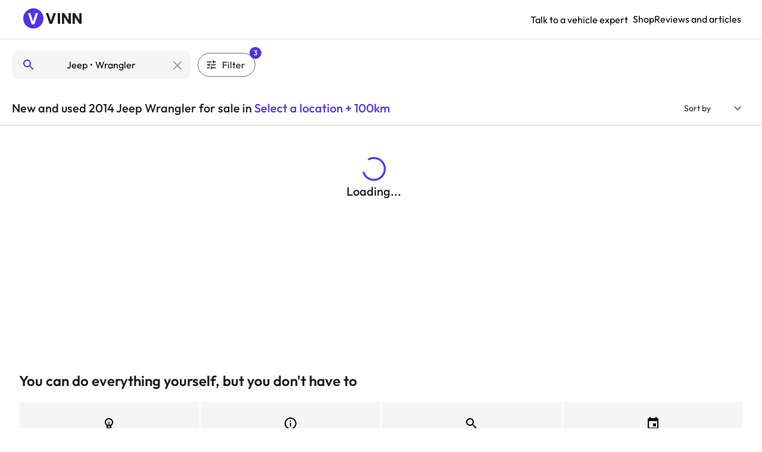

--- FILE ---
content_type: text/html; charset=utf-8
request_url: https://www.vinnauto.com/cars/2014/Jeep/Wrangler
body_size: 25939
content:
<!DOCTYPE html><html lang="en"><head><meta charSet="utf-8"/><meta name="viewport" content="width=device-width"/><title>New and used 2014 Jeep Wrangler for sale in Toronto, ON</title><meta name="description" content="Looking to buy a new or used 2014 Jeep Wrangler? VINN has a large selection of sedans, coupes, trucks and SUVs for sale."/><meta property="og:title" content="New and used 2014 Jeep Wrangler for sale in Toronto, ON"/><meta property="og:description" content="Looking to buy a new or used 2014 Jeep Wrangler? VINN has a large selection of sedans, coupes, trucks and SUVs for sale."/><meta property="og:image" content="https://vinn-auto.s3.us-west-2.amazonaws.com/assets/images/homepage/homepage-og-image.jpg"/><link rel="canonical" href="https://www.vinnauto.com/cars/2014/Jeep/Wrangler"/><meta property="og:url" content="https://www.vinnauto.com/cars/2014/Jeep/Wrangler"/><meta property="og:site_name" content="VINN"/><meta property="og:type" content="website"/><link rel="preload" as="image" imageSrcSet="https://cdn.vinnauto.com/cdn-cgi/image/width=128,quality=100/https://vinn-auto.s3.us-west-2.amazonaws.com/assets/images/logo/vinn_logo.svg 1x, https://cdn.vinnauto.com/cdn-cgi/image/width=256,quality=100/https://vinn-auto.s3.us-west-2.amazonaws.com/assets/images/logo/vinn_logo.svg 2x" fetchpriority="high"/><meta name="next-head-count" content="12"/><link rel="preconnect" href="https://fonts.gstatic.com"/><link rel="shortcut icon" href="https://vinn-auto.s3.us-west-2.amazonaws.com/assets/images/logo/vinn_logomark.svg"/><meta name="theme-color" content="#4E34E5"/><meta name="google-site-verification" content="KRVfUP3N_KXyK9-c7gIjKRfODEcy2oZTpMDrNQTG4T8"/><script id="google-maps-loader" type="text/javascript" src="https://maps.googleapis.com/maps/api/js?key=AIzaSyC6rv2T-Uk-Dd1uNBAb7LyrQ5tXjwyWZOY&amp;libraries=places"></script><meta name="emotion-insertion-point" content=""/><style data-emotion="mui-style-global 0"></style><style data-emotion="mui-style-global 1prfaxn">@-webkit-keyframes mui-auto-fill{from{display:block;}}@keyframes mui-auto-fill{from{display:block;}}@-webkit-keyframes mui-auto-fill-cancel{from{display:block;}}@keyframes mui-auto-fill-cancel{from{display:block;}}</style><style data-emotion="mui-style-global animation-61bdi0">@-webkit-keyframes animation-61bdi0{0%{-webkit-transform:rotate(0deg);-moz-transform:rotate(0deg);-ms-transform:rotate(0deg);transform:rotate(0deg);}100%{-webkit-transform:rotate(360deg);-moz-transform:rotate(360deg);-ms-transform:rotate(360deg);transform:rotate(360deg);}}@keyframes animation-61bdi0{0%{-webkit-transform:rotate(0deg);-moz-transform:rotate(0deg);-ms-transform:rotate(0deg);transform:rotate(0deg);}100%{-webkit-transform:rotate(360deg);-moz-transform:rotate(360deg);-ms-transform:rotate(360deg);transform:rotate(360deg);}}</style><style data-emotion="mui-style-global animation-1p2h4ri">@-webkit-keyframes animation-1p2h4ri{0%{stroke-dasharray:1px,200px;stroke-dashoffset:0;}50%{stroke-dasharray:100px,200px;stroke-dashoffset:-15px;}100%{stroke-dasharray:100px,200px;stroke-dashoffset:-125px;}}@keyframes animation-1p2h4ri{0%{stroke-dasharray:1px,200px;stroke-dashoffset:0;}50%{stroke-dasharray:100px,200px;stroke-dashoffset:-15px;}100%{stroke-dasharray:100px,200px;stroke-dashoffset:-125px;}}</style><style data-emotion="mui-style t2mxk0 i6s8oy 15ytjyu 1kbbmx0 15jvhio 1s465ay 12o98wt 1lxlx8 1gxxdv8 1w8s6so vubbuv jy80z2 b1884d 1ledapc s19yn4 1k3x8v3 1utq5rl 1rzb3uu pt151d 879du0 rem4l9 10jpvde v9e1fl 13o7eu2 14891ef js7i1h hii0lz ycrcfw bvcc14 1guwpmc 1imxmgu luywcc 1u8h5t9 j7qwjs dxx7j ikb4ip 16njt8v vuib0r">.mui-style-t2mxk0{background-color:#fff;color:rgba(31, 31, 31, 1);-webkit-transition:box-shadow 300ms cubic-bezier(0.4, 0, 0.2, 1) 0ms;transition:box-shadow 300ms cubic-bezier(0.4, 0, 0.2, 1) 0ms;box-shadow:0px 2px 4px -1px rgba(0,0,0,0.2),0px 4px 5px 0px rgba(0,0,0,0.14),0px 1px 10px 0px rgba(0,0,0,0.12);display:-webkit-box;display:-webkit-flex;display:-ms-flexbox;display:flex;-webkit-flex-direction:column;-ms-flex-direction:column;flex-direction:column;width:100%;box-sizing:border-box;-webkit-flex-shrink:0;-ms-flex-negative:0;flex-shrink:0;position:static;background-color:transparent;color:inherit;}.mui-style-i6s8oy{position:relative;display:-webkit-box;display:-webkit-flex;display:-ms-flexbox;display:flex;-webkit-align-items:center;-webkit-box-align:center;-ms-flex-align:center;align-items:center;padding-left:16px;padding-right:16px;min-height:56px;}@media (min-width:600px){.mui-style-i6s8oy{padding-left:24px;padding-right:24px;}}@media (min-width:0px){@media (orientation: landscape){.mui-style-i6s8oy{min-height:48px;}}}@media (min-width:600px){.mui-style-i6s8oy{min-height:64px;}}.mui-style-15ytjyu{margin:0;font-family:'Outfit',sans-serif;font-weight:400;font-size:1rem;line-height:1.5;}.mui-style-1kbbmx0{display:-webkit-inline-box;display:-webkit-inline-flex;display:-ms-inline-flexbox;display:inline-flex;-webkit-align-items:center;-webkit-box-align:center;-ms-flex-align:center;align-items:center;-webkit-box-pack:center;-ms-flex-pack:center;-webkit-justify-content:center;justify-content:center;position:relative;box-sizing:border-box;-webkit-tap-highlight-color:transparent;background-color:transparent;outline:0;border:0;margin:0;border-radius:0;padding:0;cursor:pointer;-webkit-user-select:none;-moz-user-select:none;-ms-user-select:none;user-select:none;vertical-align:middle;-moz-appearance:none;-webkit-appearance:none;-webkit-text-decoration:none;text-decoration:none;color:inherit;text-transform:none;font-family:'Outfit',sans-serif;font-weight:500;font-size:0.875rem;line-height:1.75;min-width:64px;padding:6px 8px;border-radius:4px;-webkit-transition:background-color 250ms cubic-bezier(0.4, 0, 0.2, 1) 0ms,box-shadow 250ms cubic-bezier(0.4, 0, 0.2, 1) 0ms,border-color 250ms cubic-bezier(0.4, 0, 0.2, 1) 0ms,color 250ms cubic-bezier(0.4, 0, 0.2, 1) 0ms;transition:background-color 250ms cubic-bezier(0.4, 0, 0.2, 1) 0ms,box-shadow 250ms cubic-bezier(0.4, 0, 0.2, 1) 0ms,border-color 250ms cubic-bezier(0.4, 0, 0.2, 1) 0ms,color 250ms cubic-bezier(0.4, 0, 0.2, 1) 0ms;color:#4E34E5;border-radius:4px;box-shadow:none!important;}.mui-style-1kbbmx0::-moz-focus-inner{border-style:none;}.mui-style-1kbbmx0.Mui-disabled{pointer-events:none;cursor:default;}@media print{.mui-style-1kbbmx0{-webkit-print-color-adjust:exact;color-adjust:exact;}}.mui-style-1kbbmx0:hover{-webkit-text-decoration:none;text-decoration:none;background-color:rgba(78, 52, 229, 0.04);}@media (hover: none){.mui-style-1kbbmx0:hover{background-color:transparent;}}.mui-style-1kbbmx0.Mui-disabled{color:rgba(0, 0, 0, 0.26);}.mui-style-15jvhio{margin:0;-webkit-flex-shrink:0;-ms-flex-negative:0;flex-shrink:0;border-width:0;border-style:solid;border-color:rgba(0, 0, 0, 0.12);border-bottom-width:thin;border-radius:4px;border-color:#D9D9D9;}.mui-style-1s465ay{background-color:#fff;color:rgba(31, 31, 31, 1);-webkit-transition:box-shadow 300ms cubic-bezier(0.4, 0, 0.2, 1) 0ms;transition:box-shadow 300ms cubic-bezier(0.4, 0, 0.2, 1) 0ms;box-shadow:0px 2px 4px -1px rgba(0,0,0,0.2),0px 4px 5px 0px rgba(0,0,0,0.14),0px 1px 10px 0px rgba(0,0,0,0.12);display:-webkit-box;display:-webkit-flex;display:-ms-flexbox;display:flex;-webkit-flex-direction:column;-ms-flex-direction:column;flex-direction:column;width:100%;box-sizing:border-box;-webkit-flex-shrink:0;-ms-flex-negative:0;flex-shrink:0;position:fixed;z-index:1100;top:0;left:auto;right:0;background-color:transparent;color:inherit;}@media print{.mui-style-1s465ay{position:absolute;}}.mui-style-12o98wt{position:relative;display:-webkit-box;display:-webkit-flex;display:-ms-flexbox;display:flex;-webkit-align-items:center;-webkit-box-align:center;-ms-flex-align:center;align-items:center;min-height:56px;}@media (min-width:0px){@media (orientation: landscape){.mui-style-12o98wt{min-height:48px;}}}@media (min-width:600px){.mui-style-12o98wt{min-height:64px;}}.mui-style-1lxlx8{display:-webkit-inline-box;display:-webkit-inline-flex;display:-ms-inline-flexbox;display:inline-flex;-webkit-align-items:center;-webkit-box-align:center;-ms-flex-align:center;align-items:center;-webkit-box-pack:center;-ms-flex-pack:center;-webkit-justify-content:center;justify-content:center;position:relative;box-sizing:border-box;-webkit-tap-highlight-color:transparent;background-color:transparent;outline:0;border:0;margin:0;border-radius:0;padding:0;cursor:pointer;-webkit-user-select:none;-moz-user-select:none;-ms-user-select:none;user-select:none;vertical-align:middle;-moz-appearance:none;-webkit-appearance:none;-webkit-text-decoration:none;text-decoration:none;color:inherit;text-transform:none;font-family:'Outfit',sans-serif;font-weight:500;font-size:0.875rem;line-height:1.75;min-width:64px;padding:6px 16px;border-radius:4px;-webkit-transition:background-color 250ms cubic-bezier(0.4, 0, 0.2, 1) 0ms,box-shadow 250ms cubic-bezier(0.4, 0, 0.2, 1) 0ms,border-color 250ms cubic-bezier(0.4, 0, 0.2, 1) 0ms,color 250ms cubic-bezier(0.4, 0, 0.2, 1) 0ms;transition:background-color 250ms cubic-bezier(0.4, 0, 0.2, 1) 0ms,box-shadow 250ms cubic-bezier(0.4, 0, 0.2, 1) 0ms,border-color 250ms cubic-bezier(0.4, 0, 0.2, 1) 0ms,color 250ms cubic-bezier(0.4, 0, 0.2, 1) 0ms;color:#fff;background-color:#4E34E5;box-shadow:0px 3px 1px -2px rgba(0,0,0,0.2),0px 2px 2px 0px rgba(0,0,0,0.14),0px 1px 5px 0px rgba(0,0,0,0.12);border-radius:4px;box-shadow:none!important;}.mui-style-1lxlx8::-moz-focus-inner{border-style:none;}.mui-style-1lxlx8.Mui-disabled{pointer-events:none;cursor:default;}@media print{.mui-style-1lxlx8{-webkit-print-color-adjust:exact;color-adjust:exact;}}.mui-style-1lxlx8:hover{-webkit-text-decoration:none;text-decoration:none;background-color:rgb(54, 36, 160);box-shadow:0px 2px 4px -1px rgba(0,0,0,0.2),0px 4px 5px 0px rgba(0,0,0,0.14),0px 1px 10px 0px rgba(0,0,0,0.12);}@media (hover: none){.mui-style-1lxlx8:hover{background-color:#4E34E5;}}.mui-style-1lxlx8:active{box-shadow:0px 5px 5px -3px rgba(0,0,0,0.2),0px 8px 10px 1px rgba(0,0,0,0.14),0px 3px 14px 2px rgba(0,0,0,0.12);}.mui-style-1lxlx8.Mui-focusVisible{box-shadow:0px 3px 5px -1px rgba(0,0,0,0.2),0px 6px 10px 0px rgba(0,0,0,0.14),0px 1px 18px 0px rgba(0,0,0,0.12);}.mui-style-1lxlx8.Mui-disabled{color:rgba(0, 0, 0, 0.26);box-shadow:none;background-color:rgba(0, 0, 0, 0.12);}.mui-style-1gxxdv8{-webkit-user-select:none;-moz-user-select:none;-ms-user-select:none;user-select:none;width:1em;height:1em;display:inline-block;fill:currentColor;-webkit-flex-shrink:0;-ms-flex-negative:0;flex-shrink:0;-webkit-transition:fill 200ms cubic-bezier(0.4, 0, 0.2, 1) 0ms;transition:fill 200ms cubic-bezier(0.4, 0, 0.2, 1) 0ms;font-size:1.5rem;color:#4E34E5;}.mui-style-1w8s6so{display:-webkit-inline-box;display:-webkit-inline-flex;display:-ms-inline-flexbox;display:inline-flex;-webkit-align-items:center;-webkit-box-align:center;-ms-flex-align:center;align-items:center;-webkit-box-pack:center;-ms-flex-pack:center;-webkit-justify-content:center;justify-content:center;position:relative;box-sizing:border-box;-webkit-tap-highlight-color:transparent;background-color:transparent;outline:0;border:0;margin:0;border-radius:0;padding:0;cursor:pointer;-webkit-user-select:none;-moz-user-select:none;-ms-user-select:none;user-select:none;vertical-align:middle;-moz-appearance:none;-webkit-appearance:none;-webkit-text-decoration:none;text-decoration:none;color:inherit;text-align:center;-webkit-flex:0 0 auto;-ms-flex:0 0 auto;flex:0 0 auto;font-size:1.5rem;padding:8px;border-radius:50%;overflow:visible;color:rgba(0, 0, 0, 0.54);-webkit-transition:background-color 150ms cubic-bezier(0.4, 0, 0.2, 1) 0ms;transition:background-color 150ms cubic-bezier(0.4, 0, 0.2, 1) 0ms;padding:12px;font-size:1.75rem;}.mui-style-1w8s6so::-moz-focus-inner{border-style:none;}.mui-style-1w8s6so.Mui-disabled{pointer-events:none;cursor:default;}@media print{.mui-style-1w8s6so{-webkit-print-color-adjust:exact;color-adjust:exact;}}.mui-style-1w8s6so:hover{background-color:rgba(0, 0, 0, 0.04);}@media (hover: none){.mui-style-1w8s6so:hover{background-color:transparent;}}.mui-style-1w8s6so.Mui-disabled{background-color:transparent;color:rgba(0, 0, 0, 0.26);}.mui-style-vubbuv{-webkit-user-select:none;-moz-user-select:none;-ms-user-select:none;user-select:none;width:1em;height:1em;display:inline-block;fill:currentColor;-webkit-flex-shrink:0;-ms-flex-negative:0;flex-shrink:0;-webkit-transition:fill 200ms cubic-bezier(0.4, 0, 0.2, 1) 0ms;transition:fill 200ms cubic-bezier(0.4, 0, 0.2, 1) 0ms;font-size:1.5rem;}.mui-style-jy80z2{margin:0;font-size:14px;line-height:16.94px;font-family:'Outfit',sans-serif;font-weight:400;color:rgba(31, 31, 31, 1);margin-bottom:unset;}.mui-style-b1884d{display:-webkit-inline-box;display:-webkit-inline-flex;display:-ms-inline-flexbox;display:inline-flex;-webkit-flex-direction:column;-ms-flex-direction:column;flex-direction:column;position:relative;min-width:0;padding:0;margin:0;border:0;vertical-align:top;margin:8px;min-width:120px;}.mui-style-1ledapc{font-family:'Outfit',sans-serif;font-weight:400;font-size:1rem;line-height:1.4375em;color:rgba(31, 31, 31, 1);box-sizing:border-box;position:relative;cursor:text;display:-webkit-inline-box;display:-webkit-inline-flex;display:-ms-inline-flexbox;display:inline-flex;-webkit-align-items:center;-webkit-box-align:center;-ms-flex-align:center;align-items:center;position:relative;border-radius:4px;}.mui-style-1ledapc.Mui-disabled{color:rgba(0, 0, 0, 0.38);cursor:default;}label+.mui-style-1ledapc{margin-top:16px;}.mui-style-1ledapc:after{border-bottom:2px solid #4E34E5;left:0;bottom:0;content:"";position:absolute;right:0;-webkit-transform:scaleX(0);-moz-transform:scaleX(0);-ms-transform:scaleX(0);transform:scaleX(0);-webkit-transition:-webkit-transform 200ms cubic-bezier(0.0, 0, 0.2, 1) 0ms;transition:transform 200ms cubic-bezier(0.0, 0, 0.2, 1) 0ms;pointer-events:none;}.mui-style-1ledapc.Mui-focused:after{-webkit-transform:scaleX(1) translateX(0);-moz-transform:scaleX(1) translateX(0);-ms-transform:scaleX(1) translateX(0);transform:scaleX(1) translateX(0);}.mui-style-1ledapc.Mui-error:before,.mui-style-1ledapc.Mui-error:after{border-bottom-color:#d32f2f;}.mui-style-1ledapc:before{border-bottom:1px solid rgba(0, 0, 0, 0.42);left:0;bottom:0;content:"\00a0";position:absolute;right:0;-webkit-transition:border-bottom-color 200ms cubic-bezier(0.4, 0, 0.2, 1) 0ms;transition:border-bottom-color 200ms cubic-bezier(0.4, 0, 0.2, 1) 0ms;pointer-events:none;}.mui-style-1ledapc:hover:not(.Mui-disabled, .Mui-error):before{border-bottom:2px solid rgba(31, 31, 31, 1);}@media (hover: none){.mui-style-1ledapc:hover:not(.Mui-disabled, .Mui-error):before{border-bottom:1px solid rgba(0, 0, 0, 0.42);}}.mui-style-1ledapc.Mui-disabled:before{border-bottom-style:dotted;}@media (min-width:900px){.mui-style-1ledapc{font-size:14px;}}.mui-style-1ledapc:hover:not(.Mui-disabled):before{border-bottom:none;}.mui-style-1ledapc:before{border-bottom:none;content:none;}.mui-style-1ledapc:after{border-bottom:none;}.mui-style-1ledapc.Mui-disabled:before{border-bottom-style:none;}.mui-style-s19yn4{-moz-appearance:none;-webkit-appearance:none;-webkit-user-select:none;-moz-user-select:none;-ms-user-select:none;user-select:none;border-radius:0;cursor:pointer;font:inherit;letter-spacing:inherit;color:currentColor;padding:4px 0 5px;border:0;box-sizing:content-box;background:none;height:1.4375em;margin:0;-webkit-tap-highlight-color:transparent;display:block;min-width:0;width:100%;-webkit-animation-name:mui-auto-fill-cancel;animation-name:mui-auto-fill-cancel;-webkit-animation-duration:10ms;animation-duration:10ms;}.mui-style-s19yn4:focus{background-color:rgba(0, 0, 0, 0.05);border-radius:0;}.mui-style-s19yn4::-ms-expand{display:none;}.mui-style-s19yn4.Mui-disabled{cursor:default;}.mui-style-s19yn4[multiple]{height:auto;}.mui-style-s19yn4:not([multiple]) option,.mui-style-s19yn4:not([multiple]) optgroup{background-color:#fff;}.mui-style-s19yn4.mui-style-s19yn4.mui-style-s19yn4{padding-right:24px;min-width:16px;}.mui-style-s19yn4.MuiSelect-select{height:auto;min-height:1.4375em;text-overflow:ellipsis;white-space:nowrap;overflow:hidden;}.mui-style-s19yn4::-webkit-input-placeholder{color:currentColor;opacity:0.42;-webkit-transition:opacity 200ms cubic-bezier(0.4, 0, 0.2, 1) 0ms;transition:opacity 200ms cubic-bezier(0.4, 0, 0.2, 1) 0ms;}.mui-style-s19yn4::-moz-placeholder{color:currentColor;opacity:0.42;-webkit-transition:opacity 200ms cubic-bezier(0.4, 0, 0.2, 1) 0ms;transition:opacity 200ms cubic-bezier(0.4, 0, 0.2, 1) 0ms;}.mui-style-s19yn4:-ms-input-placeholder{color:currentColor;opacity:0.42;-webkit-transition:opacity 200ms cubic-bezier(0.4, 0, 0.2, 1) 0ms;transition:opacity 200ms cubic-bezier(0.4, 0, 0.2, 1) 0ms;}.mui-style-s19yn4::-ms-input-placeholder{color:currentColor;opacity:0.42;-webkit-transition:opacity 200ms cubic-bezier(0.4, 0, 0.2, 1) 0ms;transition:opacity 200ms cubic-bezier(0.4, 0, 0.2, 1) 0ms;}.mui-style-s19yn4:focus{outline:0;}.mui-style-s19yn4:invalid{box-shadow:none;}.mui-style-s19yn4::-webkit-search-decoration{-webkit-appearance:none;}label[data-shrink=false]+.MuiInputBase-formControl .mui-style-s19yn4::-webkit-input-placeholder{opacity:0!important;}label[data-shrink=false]+.MuiInputBase-formControl .mui-style-s19yn4::-moz-placeholder{opacity:0!important;}label[data-shrink=false]+.MuiInputBase-formControl .mui-style-s19yn4:-ms-input-placeholder{opacity:0!important;}label[data-shrink=false]+.MuiInputBase-formControl .mui-style-s19yn4::-ms-input-placeholder{opacity:0!important;}label[data-shrink=false]+.MuiInputBase-formControl .mui-style-s19yn4:focus::-webkit-input-placeholder{opacity:0.42;}label[data-shrink=false]+.MuiInputBase-formControl .mui-style-s19yn4:focus::-moz-placeholder{opacity:0.42;}label[data-shrink=false]+.MuiInputBase-formControl .mui-style-s19yn4:focus:-ms-input-placeholder{opacity:0.42;}label[data-shrink=false]+.MuiInputBase-formControl .mui-style-s19yn4:focus::-ms-input-placeholder{opacity:0.42;}.mui-style-s19yn4.Mui-disabled{opacity:1;-webkit-text-fill-color:rgba(0, 0, 0, 0.38);}.mui-style-s19yn4:-webkit-autofill{-webkit-animation-duration:5000s;animation-duration:5000s;-webkit-animation-name:mui-auto-fill;animation-name:mui-auto-fill;}.mui-style-1k3x8v3{bottom:0;left:0;position:absolute;opacity:0;pointer-events:none;width:100%;box-sizing:border-box;}.mui-style-1utq5rl{-webkit-user-select:none;-moz-user-select:none;-ms-user-select:none;user-select:none;width:1em;height:1em;display:inline-block;fill:currentColor;-webkit-flex-shrink:0;-ms-flex-negative:0;flex-shrink:0;-webkit-transition:fill 200ms cubic-bezier(0.4, 0, 0.2, 1) 0ms;transition:fill 200ms cubic-bezier(0.4, 0, 0.2, 1) 0ms;font-size:1.5rem;position:absolute;right:0;top:calc(50% - .5em);pointer-events:none;color:rgba(0, 0, 0, 0.54);}.mui-style-1utq5rl.Mui-disabled{color:rgba(0, 0, 0, 0.26);}.mui-style-1rzb3uu{position:relative;display:-webkit-inline-box;display:-webkit-inline-flex;display:-ms-inline-flexbox;display:inline-flex;vertical-align:middle;-webkit-flex-shrink:0;-ms-flex-negative:0;flex-shrink:0;}.mui-style-pt151d{display:inherit;margin-right:-4px;margin-left:8px;}.mui-style-pt151d>*:nth-of-type(1){font-size:20px;}.mui-style-879du0{display:-webkit-box;display:-webkit-flex;display:-ms-flexbox;display:flex;-webkit-flex-direction:row;-ms-flex-direction:row;flex-direction:row;-webkit-box-flex-wrap:wrap;-webkit-flex-wrap:wrap;-ms-flex-wrap:wrap;flex-wrap:wrap;-webkit-box-pack:center;-ms-flex-pack:center;-webkit-justify-content:center;justify-content:center;-webkit-align-content:center;-ms-flex-line-pack:center;align-content:center;-webkit-align-items:center;-webkit-box-align:center;-ms-flex-align:center;align-items:center;position:absolute;box-sizing:border-box;font-family:'Outfit',sans-serif;font-weight:500;font-size:0.75rem;min-width:20px;line-height:1;padding:0 6px;height:20px;border-radius:10px;z-index:1;-webkit-transition:-webkit-transform 225ms cubic-bezier(0.4, 0, 0.2, 1) 0ms;transition:transform 225ms cubic-bezier(0.4, 0, 0.2, 1) 0ms;top:0;right:0;-webkit-transform:scale(1) translate(50%, -50%);-moz-transform:scale(1) translate(50%, -50%);-ms-transform:scale(1) translate(50%, -50%);transform:scale(1) translate(50%, -50%);transform-origin:100% 0%;}.mui-style-879du0.MuiBadge-invisible{-webkit-transform:scale(0) translate(50%, -50%);-moz-transform:scale(0) translate(50%, -50%);-ms-transform:scale(0) translate(50%, -50%);transform:scale(0) translate(50%, -50%);}.mui-style-rem4l9{display:-webkit-box;display:-webkit-flex;display:-ms-flexbox;display:flex;-webkit-flex-direction:row;-ms-flex-direction:row;flex-direction:row;-webkit-box-flex-wrap:wrap;-webkit-flex-wrap:wrap;-ms-flex-wrap:wrap;flex-wrap:wrap;-webkit-box-pack:center;-ms-flex-pack:center;-webkit-justify-content:center;justify-content:center;-webkit-align-content:center;-ms-flex-line-pack:center;align-content:center;-webkit-align-items:center;-webkit-box-align:center;-ms-flex-align:center;align-items:center;position:absolute;box-sizing:border-box;font-family:'Outfit',sans-serif;font-weight:500;font-size:0.75rem;min-width:20px;line-height:1;padding:0 6px;height:20px;border-radius:10px;z-index:1;-webkit-transition:-webkit-transform 195ms cubic-bezier(0.4, 0, 0.2, 1) 0ms;transition:transform 195ms cubic-bezier(0.4, 0, 0.2, 1) 0ms;background-color:#4E34E5;color:#fff;top:0;right:0;-webkit-transform:scale(1) translate(50%, -50%);-moz-transform:scale(1) translate(50%, -50%);-ms-transform:scale(1) translate(50%, -50%);transform:scale(1) translate(50%, -50%);transform-origin:100% 0%;}.mui-style-rem4l9.MuiBadge-invisible{-webkit-transform:scale(0) translate(50%, -50%);-moz-transform:scale(0) translate(50%, -50%);-ms-transform:scale(0) translate(50%, -50%);transform:scale(0) translate(50%, -50%);}.mui-style-10jpvde{box-sizing:border-box;display:-webkit-box;display:-webkit-flex;display:-ms-flexbox;display:flex;-webkit-box-flex-wrap:wrap;-webkit-flex-wrap:wrap;-ms-flex-wrap:wrap;flex-wrap:wrap;width:100%;-webkit-flex-direction:row;-ms-flex-direction:row;flex-direction:row;margin-top:-40px;width:calc(100% + 24px);margin-left:-24px;padding-bottom:50px;}.mui-style-10jpvde>.MuiGrid-item{padding-top:40px;}.mui-style-10jpvde>.MuiGrid-item{padding-left:24px;}.mui-style-v9e1fl{display:inline-block;color:#4E34E5;-webkit-animation:animation-61bdi0 1.4s linear infinite;animation:animation-61bdi0 1.4s linear infinite;}.mui-style-13o7eu2{display:block;}.mui-style-14891ef{stroke:currentColor;stroke-dasharray:80px,200px;stroke-dashoffset:0;-webkit-animation:animation-1p2h4ri 1.4s ease-in-out infinite;animation:animation-1p2h4ri 1.4s ease-in-out infinite;}.mui-style-js7i1h{margin:0;font-size:16px;line-height:18.15px;font-family:'Outfit',sans-serif;font-weight:400;color:rgba(31, 31, 31, 1);margin-bottom:20px;}.mui-style-hii0lz{box-sizing:border-box;display:-webkit-box;display:-webkit-flex;display:-ms-flexbox;display:flex;-webkit-box-flex-wrap:wrap;-webkit-flex-wrap:wrap;-ms-flex-wrap:wrap;flex-wrap:wrap;width:100%;-webkit-flex-direction:row;-ms-flex-direction:row;flex-direction:row;margin-top:-10px;width:calc(100% + 2px);margin-left:-2px;}.mui-style-hii0lz>.MuiGrid-item{padding-top:10px;}.mui-style-hii0lz>.MuiGrid-item{padding-left:2px;}.mui-style-ycrcfw{box-sizing:border-box;margin:0;-webkit-flex-direction:row;-ms-flex-direction:row;flex-direction:row;-webkit-flex-basis:100%;-ms-flex-preferred-size:100%;flex-basis:100%;-webkit-box-flex:0;-webkit-flex-grow:0;-ms-flex-positive:0;flex-grow:0;max-width:100%;}@media (min-width:600px){.mui-style-ycrcfw{-webkit-flex-basis:100%;-ms-flex-preferred-size:100%;flex-basis:100%;-webkit-box-flex:0;-webkit-flex-grow:0;-ms-flex-positive:0;flex-grow:0;max-width:100%;}}@media (min-width:900px){.mui-style-ycrcfw{-webkit-flex-basis:25%;-ms-flex-preferred-size:25%;flex-basis:25%;-webkit-box-flex:0;-webkit-flex-grow:0;-ms-flex-positive:0;flex-grow:0;max-width:25%;}}@media (min-width:1200px){.mui-style-ycrcfw{-webkit-flex-basis:25%;-ms-flex-preferred-size:25%;flex-basis:25%;-webkit-box-flex:0;-webkit-flex-grow:0;-ms-flex-positive:0;flex-grow:0;max-width:25%;}}@media (min-width:1536px){.mui-style-ycrcfw{-webkit-flex-basis:25%;-ms-flex-preferred-size:25%;flex-basis:25%;-webkit-box-flex:0;-webkit-flex-grow:0;-ms-flex-positive:0;flex-grow:0;max-width:25%;}}@media (min-width:2000px){.mui-style-ycrcfw{-webkit-flex-basis:25%;-ms-flex-preferred-size:25%;flex-basis:25%;-webkit-box-flex:0;-webkit-flex-grow:0;-ms-flex-positive:0;flex-grow:0;max-width:25%;}}.mui-style-bvcc14{background-color:#1F1F1F;color:white;}@media (min-width:0px){.mui-style-bvcc14{padding:80px 16px;}}@media (min-width:900px){.mui-style-bvcc14{padding:80px 20px;}}.mui-style-1guwpmc{padding-bottom:48px;}.mui-style-1imxmgu{display:-webkit-box;display:-webkit-flex;display:-ms-flexbox;display:flex;-webkit-box-pack:justify;-webkit-justify-content:space-between;justify-content:space-between;gap:16px;}@media (min-width:0px){.mui-style-1imxmgu{-webkit-flex-direction:column;-ms-flex-direction:column;flex-direction:column;}}@media (min-width:900px){.mui-style-1imxmgu{-webkit-flex-direction:row;-ms-flex-direction:row;flex-direction:row;}}.mui-style-luywcc{margin:0;font-size:18px;line-height:21.78px;font-family:'Outfit',sans-serif;font-weight:400;padding:10px 0;font-weight:500;}.mui-style-1u8h5t9{display:-webkit-box;display:-webkit-flex;display:-ms-flexbox;display:flex;-webkit-flex-direction:row;-ms-flex-direction:row;flex-direction:row;gap:24px;}.mui-style-j7qwjs{display:-webkit-box;display:-webkit-flex;display:-ms-flexbox;display:flex;-webkit-flex-direction:column;-ms-flex-direction:column;flex-direction:column;}.mui-style-dxx7j{margin:0;-webkit-flex-shrink:0;-ms-flex-negative:0;flex-shrink:0;border-width:0;border-style:solid;border-color:rgba(0, 0, 0, 0.12);border-bottom-width:thin;border-color:#4d4d4d;margin:32px 0px;}.mui-style-ikb4ip{display:-webkit-box;display:-webkit-flex;display:-ms-flexbox;display:flex;-webkit-box-pack:justify;-webkit-justify-content:space-between;justify-content:space-between;gap:8px;color:rgba(255,255,255, 0.8);font-weight:300;padding-bottom:32px;}@media (min-width:0px){.mui-style-ikb4ip{-webkit-flex-direction:column;-ms-flex-direction:column;flex-direction:column;}}@media (min-width:900px){.mui-style-ikb4ip{-webkit-flex-direction:row;-ms-flex-direction:row;flex-direction:row;}}.mui-style-16njt8v{margin:0;font-family:'Outfit',sans-serif;font-weight:400;font-size:1rem;line-height:1.5;font-weight:300;}@media (min-width:0px){.mui-style-16njt8v{max-width:100%;}}@media (min-width:900px){.mui-style-16njt8v{max-width:50%;}}.mui-style-vuib0r{padding:8px;display:-webkit-box;display:-webkit-flex;display:-ms-flexbox;display:flex;-webkit-align-items:center;-webkit-box-align:center;-ms-flex-align:center;align-items:center;-webkit-align-content:flex-start;-ms-flex-line-pack:flex-start;align-content:flex-start;-webkit-box-pack:start;-ms-flex-pack:start;-webkit-justify-content:flex-start;justify-content:flex-start;-webkit-column-gap:32px;column-gap:32px;font-size:14px;}</style><meta property="og:site_name" content="VINN"/><link rel="preconnect" href="https://fonts.gstatic.com" crossorigin /><link data-next-font="" rel="preconnect" href="/" crossorigin="anonymous"/><link rel="preload" href="/_next/static/css/6897cb1a8405c414.css" as="style"/><link rel="stylesheet" href="/_next/static/css/6897cb1a8405c414.css" data-n-g=""/><noscript data-n-css=""></noscript><script defer="" nomodule="" src="/_next/static/chunks/polyfills-c67a75d1b6f99dc8.js"></script><script src="/_next/static/chunks/webpack-fdadf7a83368aeec.js" defer=""></script><script src="/_next/static/chunks/framework-644b032bbf7a77c3.js" defer=""></script><script src="/_next/static/chunks/main-3b85a9151ee4d6e1.js" defer=""></script><script src="/_next/static/chunks/pages/_app-edde4b0642370ab2.js" defer=""></script><script src="/_next/static/chunks/6911-7b8a520bfbe0f48c.js" defer=""></script><script src="/_next/static/chunks/1497-91d38ce7bd87ea2e.js" defer=""></script><script src="/_next/static/chunks/5988-0879bc88f6312088.js" defer=""></script><script src="/_next/static/chunks/2588-1235054cea95580a.js" defer=""></script><script src="/_next/static/chunks/4146-b8b9eb3ace0ab37d.js" defer=""></script><script src="/_next/static/chunks/6071-82ad11e2cbd97bb3.js" defer=""></script><script src="/_next/static/chunks/972-879e71af4278fee6.js" defer=""></script><script src="/_next/static/chunks/732-5c1df9e60f5844c6.js" defer=""></script><script src="/_next/static/chunks/5386-4dd8122355cf9a3f.js" defer=""></script><script src="/_next/static/chunks/8022-58205fbca865061a.js" defer=""></script><script src="/_next/static/chunks/5912-e208aef89d05a0b2.js" defer=""></script><script src="/_next/static/chunks/9254-aabe4f50594a4f74.js" defer=""></script><script src="/_next/static/chunks/9110-7e7ff041148ae0db.js" defer=""></script><script src="/_next/static/chunks/9926-a290f8f961a84611.js" defer=""></script><script src="/_next/static/chunks/5086-595c56be4203da03.js" defer=""></script><script src="/_next/static/chunks/9406-bdc582931d77d8fa.js" defer=""></script><script src="/_next/static/chunks/8778-2b74eeb90318e591.js" defer=""></script><script src="/_next/static/chunks/7599-619342275cc32630.js" defer=""></script><script src="/_next/static/chunks/1675-f1c38b37a47e8d91.js" defer=""></script><script src="/_next/static/chunks/pages/cars/%5B%5B...slug%5D%5D-d0806321dd9b7dc6.js" defer=""></script><script src="/_next/static/NPhlSjes1QVzTTKSL2zli/_buildManifest.js" defer=""></script><script src="/_next/static/NPhlSjes1QVzTTKSL2zli/_ssgManifest.js" defer=""></script><style id="jss-server-side">.jss59 {
  font-size: 16px;
  line-height: 24px;
}
.jss60 {
  font-size: 14px;
  line-height: 16px;
}
.jss61 {
  font-size: 13px;
  line-height: 16px;
}
.jss62 {
  font-size: 12px;
  line-height: 16px;
}
.jss63 {
  font-weight: 500;
}
.jss64 {
  font-weight: 400;
}
.jss65 {
  font-weight: 300;
}
.jss66 {
  color: text.primary;
}
.jss67 {
  color: text.primary;
}
.jss107 {
  color: text.primary;
}
.jss109 {
  color: text.primary;
}
.jss113 {
  color: text.primary;
}
.jss114 {
  color: text.primary;
}
.jss115 {
  color: text.primary;
}
.jss116 {
  color: text.primary;
}
.jss98 {
  border-radius: 300px;
}
.jss99 {
  height: 32px;
  padding: 4px 8px;
}
.jss100 {
  height: 32px;
  padding: 4px 12px;
}
.jss101 {
  height: 40px;
  padding: 8px 16px;
}
.jss102 {
  height: 48px;
  padding: 12px 16px;
}
.jss103 {
  height: 56px;
  padding: 16px 24px;
}
.jss104 {
  color: #FFFFFF;
  background-color: #1F1F1F;
}
.jss104:hover {
  box-shadow: inset 999px 999px 0px rgba(255, 255, 255, 0.16) !important;
  background-color: #1F1F1F;
}
.jss105 {
  color: #1F1F1F;
  border: 1px solid #666666;
  background-color: transparent;
}
.jss105:hover {
  color: #1F1F1F;
  border: 1px solid #666666;
  background: rgba(0, 0, 0, 0.08);
}
.jss106 {
  color: #1F1F1F;
  background-color: transparent;
}
.jss106:hover {
  color: #1F1F1F;
  background: rgba(0, 0, 0, 0.06);
}
.jss32 {
  display: flex;
  padding: 16px;
  align-items: center;
  justify-content: space-between;
}
.jss33 {
  display: flex;
  flex-direction: column;
  justify-content: center;
}
.jss34 {
  cursor: pointer;
}

.jss30 {
  color: inherit;
  text-decoration: none;
}
.jss30:hover {
  text-decoration: underline;
}
.jss31 {
  color: inherit;
  text-decoration: none;
}
.jss31:hover {
  text-decoration: underline;
}
.jss117 {
  color: inherit;
  text-decoration: none;
}
.jss117:hover {
  text-decoration: underline;
}
.jss118 {
  color: inherit;
  text-decoration: none;
}
.jss118:hover {
  text-decoration: underline;
}
.jss119 {
  color: inherit;
  text-decoration: none;
}
.jss119:hover {
  text-decoration: underline;
}
.jss120 {
  color: inherit;
  text-decoration: none;
}
.jss120:hover {
  text-decoration: underline;
}
.jss121 {
  color: inherit;
  text-decoration: none;
}
.jss121:hover {
  text-decoration: underline;
}
.jss122 {
  color: inherit;
  text-decoration: none;
}
.jss122:hover {
  text-decoration: underline;
}
.jss123 {
  color: inherit;
  text-decoration: none;
}
.jss123:hover {
  text-decoration: underline;
}
.jss124 {
  color: rgba(245, 245, 245, 0.4);
  text-decoration: none;
}
.jss124:hover {
  text-decoration: underline;
}
.jss125 {
  color: rgba(245, 245, 245, 0.4);
  text-decoration: none;
}
.jss125:hover {
  text-decoration: underline;
}
.jss126 {
  color: inherit;
  text-decoration: none;
}
.jss126:hover {
  text-decoration: underline;
}
.jss127 {
  color: inherit;
  text-decoration: none;
}
.jss127:hover {
  text-decoration: underline;
}
.jss15 {
  width: 100%;
}
.jss16 {
  flex-grow: 1;
}
.jss17 {
  position: static;
  box-shadow: none;
  border-radius: 0;
}
.jss18 {
  width: 100%;
}
.jss19 {
  height: 65px;
  margin: 0 auto;
  display: flex;
  max-width: calc(100vw - 70px);
  padding-left: 0;
  padding-right: 0;
  justify-content: space-between;
}
@media (max-width:599.95px) {
  .jss19 {
    max-width: calc(100vw - 30px);
  }
}
  .jss20 {
    display: none;
  }
@media (min-width:900px) {
  .jss20 {
    display: flex;
  }
}
  .jss20 > p:first-child {
    gap: 20px;
    display: flex;
  }
  .jss20 > p:first-child > a {
    align-items: center;
    line-height: 65px;
  }
  .jss21 {
    display: flex;
  }
@media (min-width:900px) {
  .jss21 {
    display: none;
  }
}
  .jss22 {
    cursor: pointer;
    text-decoration: none;
  }
  .jss22:hover {
    text-decoration: underline;
  }
  .jss23 {
    font-size: 1rem;
    font-weight: 400;
  }
  .jss23:hover {
    background-color: transparent;
  }
  .jss24 {
    text-decoration: none;
  }
  .jss24:hover {
    text-decoration: none;
  }
  .jss25 {
    display: inline-flex;
    vertical-align: middle;
  }
  .jss26 {
    color: white;
  }
  .jss27 {
    color: black;
  }
  .jss28 {
    border-bottom: none;
  }
  .jss91 {
    padding: 4px 16px;
    background-color: transparent;
  }
  .jss91:focus {
    background-color: transparent;
  }
  .jss92 {
    width: 100%;
    border: 1px solid transparent;
    height: 40px;
    border-radius: 1000px !important;
    background-color: transparent;
  }
  .jss92:hover {
    border: 1px solid #C1C7CE;
  }
  .jss93.Mui-selected {
    background-color: #0000000F;
  }
  .jss93.Mui-selected:hover {
    background-color: #0000000F;
  }
  .jss35 {
    position: static;
    min-width: 100%;
    box-shadow: none;
    border-radius: 0;
  }
  .jss36 {
    height: 54px;
    min-height: 54px;
  }
@media (max-width:899.95px) {
  .jss36 {
    margin-top: -7px;
    padding-top: 15px;
    margin-bottom: 10px;
    padding-bottom: 15px;
  }
}
  .jss37 {
    width: 200px;
    max-width: 200px;
    padding-right: 10px;
  }
  .jss38 {
    border-radius: 8px;
  }
  .jss38 > select, .jss38 > div {
    padding: 11px;
    z-index: 9100;
  }
  .jss39 {
    margin: 7px 0 7px 16px;
  }
  .jss40 {
    width: 100%;
    height: 42px;
    display: flex;
    align-items: center;
  }
  .jss41 {
    margin: 0 10px;
  }
  .jss42 {
    padding: 20px;
    margin-top: 10px;
    border-radius: 16px;
  }
  .jss43 {
    width: 280px;
    height: 200px;
    display: flex;
    flex-direction: column;
  }
  .jss44 > div {
    width: 100%;
    margin-top: 28px;
  }
  .jss44 >div:nth-child(1) {
    margin-top: 15px;
  }
  .jss45 {
    display: flex;
  }
  .jss46 {
    margin-bottom: 15px;
  }
  .jss46 > div {
    width: 100%;
    max-width: 100%;
  }
  .jss75 {
    z-index: 1000 !important;
  }
  .jss76 {
    display: inline-flex;
  }
@media (min-width:900px) {
  .jss76 {
    width: 500px;
    max-width: 90vw;
  }
}
  .jss77 {
    max-width: 150px;
    min-width: 150px;
  }
@media (max-width:899.95px) {
  .jss77 {
    flex: 1 1 0px;
    padding-right: 10px;
  }
}
@media (max-width:899.95px) {
  .jss78 {
    justify-content: space-between;
  }
}
  .jss79 {
    overflow-x: hidden;
  }
  .jss79 > h5:nth-of-type(1) {
    padding-top: 14px;
  }
  .jss80 {
    border: 1px solid rgba(0, 0, 0, 0.23);
  }
  .jss80 > select {
    padding: 11px;
  }
  .jss81 {
    color: #1F1F1F4D;
  }
  .jss68 {
    display: flex;
    align-items: center;
    justify-content: space-between;
  }
  .jss69 {
    color: #9e9e9e;
    padding: 0;
  }
  .jss47 {
    width: inherit;
    display: flex;
    padding: 12px 16px;
    background: #F5F5F5;
    box-shadow: 0px 4px 9px rgba(0, 0, 0, 0.1);
    align-items: center;
    border-radius: 12px;
    justify-content: space-between;
  }
  .jss47:hover {
    box-shadow: none;
    background-color: #dcdcdc;
  }
  .jss48 {
    display: flex;
    overflow: hidden;
    white-space: nowrap;
    text-overflow: ellipsis;
    justify-content: center;
  }
  .jss50 {
    display: block;
    overflow: hidden;
    max-width: 100%;
    text-overflow: ellipsis;
  }
  .jss51 {
    padding: 0 4px;
  }
  .jss52 {
    width: 24px;
    height: 24px;
    visibility: hidden;
  }
  .jss53 {
    position: relative;
  }
@media (max-width:899.95px) {
  .jss53 {
    width: 100%;
  }
}
@media (min-width:900px) {
  .jss53 {
    width: 300px;
    height: 48px;
    margin-right: 12px;
  }
}
  .jss54 {
    top: 13px;
    right: 10px;
    cursor: pointer;
    position: absolute;
  }
  .jss55 {
    color: initial !important;
  }
  .jss56 {
    color: initial;
  }
  .jss57 {
    color: initial;
  }
  .jss70 {
    position: absolute;
  }
  .jss71 {
    z-index: 2000;
  }
  .jss72 {
    text-align: center;
  }
  .jss73 {
    margin: 30px 40px;
  }
  .jss74 {
    padding: 13px;
  }
  .jss94 {
    color: black;
    background-color: white;
  }
  .jss95 {
    margin-left: 8px;
    margin-right: 4px;
  }
@media (max-width:899.95px) {
  .jss96 {
    top: 90%;
    left: calc(50% - 106px/2);
    z-index: 1000;
    position: sticky;
    border-radius: 1000px;
    background-color: white;
  }
}
  .jss97 {
    font-weight: 400;
    white-space: nowrap;
  }
  .jss85.MuiTypography-root {
    font-size: 42px;
    font-weight: 700;
    line-height: 48px;
  }
  .jss86.MuiTypography-root {
    font-size: 36px;
    font-weight: 700;
    line-height: 44px;
  }
  .jss87.MuiTypography-root {
    font-size: 32px;
    font-weight: 600;
    line-height: 40px;
  }
  .jss88.MuiTypography-root {
    font-size: 24px;
    font-weight: 600;
    line-height: 32px;
  }
  .jss89.MuiTypography-root {
    font-size: 20px;
    font-weight: 500;
    line-height: 28px;
  }
  .jss90.MuiTypography-root {
    font-size: 18px;
    font-weight: 500;
    line-height: 28px;
  }
  .jss82 {
    color: #000000;
    display: inline-flex;
    font-size: 20px;
  }
  .jss83 {
    font-size: 20px;
    font-weight: 500;
    line-height: 40px;
    margin-right: 16px;
  }
  .jss84 {
    color: #4E34E5;
    cursor: pointer;
    padding: 0;
    font-size: inherit;
  }
  .jss84:hover {
    opacity: 0.5;
  }
  .jss110 {
    font-size: 14px;
    font-weight: 300;
    line-height: 20px;
  }
  .jss111 {
    font-size: 16px;
    font-weight: 300;
    line-height: 24px;
  }
  .jss112 {
    font-size: 18px;
    font-weight: 300;
    line-height: 28px;
  }
  .jss108 {
    height: calc(100% - 40px);
    padding: 24px;
    text-align: center;
    background-color: #F5F5F5;
  }
  .jss128 {
    width: min(300px, 80vw);
    padding: 16px;
    padding-top: 32px;
    border-radius: 16px;
  }
@media (max-width:899.95px) {
  .jss129 {
    justify-content: space-between;
  }
}
  .jss1 {
    padding: 16px 20px 0px 20px;
  }
@media (max-width:899.95px) {
  .jss1 {
    padding-top: 0;
  }
}
  .jss2 {
    width: 100%;
    height: 56px;
    display: inline-flex;
    margin-top: 18px;
    align-items: center;
  }
  .jss3 {
    margin: 0 32px;
    padding-bottom: 32px;
  }
@media (max-width:899.95px) {
  .jss3 {
    margin: 0 16px;
  }
}
  .jss4 {
    width: calc(100vw - 64px);
    margin: 28px 0 65px 0;
  }
@media (min-width:600px) {
  .jss4 {
    min-height: 50vh;
  }
}
@media (max-width:899.95px) {
  .jss4 {
    width: calc(100vw - 32px);
    margin: 0 0 40px 0;
    min-height: 200px;
  }
}
  .jss5 {
    margin-left: 8px;
    margin-right: 4px;
  }
  .jss6 {
    display: hidden;
  }
@media (max-width:899.95px) {
  .jss6 {
    display: none;
  }
}
  .jss7 {
    gap: 16px;
    width: 184px;
    margin: 0 auto;
    display: flex;
    text-align: -webkit-center;
    margin-bottom: 64px;
    flex-direction: column;
  }
  .jss8 {
    margin: 100px auto;
    padding: 0 30px;
    text-align: center;
  }
  .jss9 {
    top: min(10vh, 65px);
    margin: auto;
    position: relative;
    text-align: center;
  }
  .jss10 {
    border-radius: 300px;
  }
  .jss11 {
    margin-top: 32px;
    text-align: center;
    margin-bottom: 32px;
  }
  .jss12 {
    min-width: 184px;
  }
  .jss13 {
    gap: 16px;
    display: flex;
    margin-top: 16px;
    justify-content: center;
  }
  .jss14 {
    color: white;
    background-color: black;
  }</style><style data-href="https://fonts.googleapis.com/css?family=Roboto:300,400,500,700&display=optional">@font-face{font-family:'Roboto';font-style:normal;font-weight:300;font-stretch:normal;font-display:optional;src:url(https://fonts.gstatic.com/s/roboto/v48/KFOMCnqEu92Fr1ME7kSn66aGLdTylUAMQXC89YmC2DPNWuaabVmUiAw.woff) format('woff')}@font-face{font-family:'Roboto';font-style:normal;font-weight:400;font-stretch:normal;font-display:optional;src:url(https://fonts.gstatic.com/s/roboto/v48/KFOMCnqEu92Fr1ME7kSn66aGLdTylUAMQXC89YmC2DPNWubEbVmUiAw.woff) format('woff')}@font-face{font-family:'Roboto';font-style:normal;font-weight:500;font-stretch:normal;font-display:optional;src:url(https://fonts.gstatic.com/s/roboto/v48/KFOMCnqEu92Fr1ME7kSn66aGLdTylUAMQXC89YmC2DPNWub2bVmUiAw.woff) format('woff')}@font-face{font-family:'Roboto';font-style:normal;font-weight:700;font-stretch:normal;font-display:optional;src:url(https://fonts.gstatic.com/s/roboto/v48/KFOMCnqEu92Fr1ME7kSn66aGLdTylUAMQXC89YmC2DPNWuYjalmUiAw.woff) format('woff')}@font-face{font-family:'Roboto';font-style:normal;font-weight:300;font-stretch:100%;font-display:optional;src:url(https://fonts.gstatic.com/s/roboto/v48/KFO7CnqEu92Fr1ME7kSn66aGLdTylUAMa3GUBHMdazTgWw.woff2) format('woff2');unicode-range:U+0460-052F,U+1C80-1C8A,U+20B4,U+2DE0-2DFF,U+A640-A69F,U+FE2E-FE2F}@font-face{font-family:'Roboto';font-style:normal;font-weight:300;font-stretch:100%;font-display:optional;src:url(https://fonts.gstatic.com/s/roboto/v48/KFO7CnqEu92Fr1ME7kSn66aGLdTylUAMa3iUBHMdazTgWw.woff2) format('woff2');unicode-range:U+0301,U+0400-045F,U+0490-0491,U+04B0-04B1,U+2116}@font-face{font-family:'Roboto';font-style:normal;font-weight:300;font-stretch:100%;font-display:optional;src:url(https://fonts.gstatic.com/s/roboto/v48/KFO7CnqEu92Fr1ME7kSn66aGLdTylUAMa3CUBHMdazTgWw.woff2) format('woff2');unicode-range:U+1F00-1FFF}@font-face{font-family:'Roboto';font-style:normal;font-weight:300;font-stretch:100%;font-display:optional;src:url(https://fonts.gstatic.com/s/roboto/v48/KFO7CnqEu92Fr1ME7kSn66aGLdTylUAMa3-UBHMdazTgWw.woff2) format('woff2');unicode-range:U+0370-0377,U+037A-037F,U+0384-038A,U+038C,U+038E-03A1,U+03A3-03FF}@font-face{font-family:'Roboto';font-style:normal;font-weight:300;font-stretch:100%;font-display:optional;src:url(https://fonts.gstatic.com/s/roboto/v48/KFO7CnqEu92Fr1ME7kSn66aGLdTylUAMawCUBHMdazTgWw.woff2) format('woff2');unicode-range:U+0302-0303,U+0305,U+0307-0308,U+0310,U+0312,U+0315,U+031A,U+0326-0327,U+032C,U+032F-0330,U+0332-0333,U+0338,U+033A,U+0346,U+034D,U+0391-03A1,U+03A3-03A9,U+03B1-03C9,U+03D1,U+03D5-03D6,U+03F0-03F1,U+03F4-03F5,U+2016-2017,U+2034-2038,U+203C,U+2040,U+2043,U+2047,U+2050,U+2057,U+205F,U+2070-2071,U+2074-208E,U+2090-209C,U+20D0-20DC,U+20E1,U+20E5-20EF,U+2100-2112,U+2114-2115,U+2117-2121,U+2123-214F,U+2190,U+2192,U+2194-21AE,U+21B0-21E5,U+21F1-21F2,U+21F4-2211,U+2213-2214,U+2216-22FF,U+2308-230B,U+2310,U+2319,U+231C-2321,U+2336-237A,U+237C,U+2395,U+239B-23B7,U+23D0,U+23DC-23E1,U+2474-2475,U+25AF,U+25B3,U+25B7,U+25BD,U+25C1,U+25CA,U+25CC,U+25FB,U+266D-266F,U+27C0-27FF,U+2900-2AFF,U+2B0E-2B11,U+2B30-2B4C,U+2BFE,U+3030,U+FF5B,U+FF5D,U+1D400-1D7FF,U+1EE00-1EEFF}@font-face{font-family:'Roboto';font-style:normal;font-weight:300;font-stretch:100%;font-display:optional;src:url(https://fonts.gstatic.com/s/roboto/v48/KFO7CnqEu92Fr1ME7kSn66aGLdTylUAMaxKUBHMdazTgWw.woff2) format('woff2');unicode-range:U+0001-000C,U+000E-001F,U+007F-009F,U+20DD-20E0,U+20E2-20E4,U+2150-218F,U+2190,U+2192,U+2194-2199,U+21AF,U+21E6-21F0,U+21F3,U+2218-2219,U+2299,U+22C4-22C6,U+2300-243F,U+2440-244A,U+2460-24FF,U+25A0-27BF,U+2800-28FF,U+2921-2922,U+2981,U+29BF,U+29EB,U+2B00-2BFF,U+4DC0-4DFF,U+FFF9-FFFB,U+10140-1018E,U+10190-1019C,U+101A0,U+101D0-101FD,U+102E0-102FB,U+10E60-10E7E,U+1D2C0-1D2D3,U+1D2E0-1D37F,U+1F000-1F0FF,U+1F100-1F1AD,U+1F1E6-1F1FF,U+1F30D-1F30F,U+1F315,U+1F31C,U+1F31E,U+1F320-1F32C,U+1F336,U+1F378,U+1F37D,U+1F382,U+1F393-1F39F,U+1F3A7-1F3A8,U+1F3AC-1F3AF,U+1F3C2,U+1F3C4-1F3C6,U+1F3CA-1F3CE,U+1F3D4-1F3E0,U+1F3ED,U+1F3F1-1F3F3,U+1F3F5-1F3F7,U+1F408,U+1F415,U+1F41F,U+1F426,U+1F43F,U+1F441-1F442,U+1F444,U+1F446-1F449,U+1F44C-1F44E,U+1F453,U+1F46A,U+1F47D,U+1F4A3,U+1F4B0,U+1F4B3,U+1F4B9,U+1F4BB,U+1F4BF,U+1F4C8-1F4CB,U+1F4D6,U+1F4DA,U+1F4DF,U+1F4E3-1F4E6,U+1F4EA-1F4ED,U+1F4F7,U+1F4F9-1F4FB,U+1F4FD-1F4FE,U+1F503,U+1F507-1F50B,U+1F50D,U+1F512-1F513,U+1F53E-1F54A,U+1F54F-1F5FA,U+1F610,U+1F650-1F67F,U+1F687,U+1F68D,U+1F691,U+1F694,U+1F698,U+1F6AD,U+1F6B2,U+1F6B9-1F6BA,U+1F6BC,U+1F6C6-1F6CF,U+1F6D3-1F6D7,U+1F6E0-1F6EA,U+1F6F0-1F6F3,U+1F6F7-1F6FC,U+1F700-1F7FF,U+1F800-1F80B,U+1F810-1F847,U+1F850-1F859,U+1F860-1F887,U+1F890-1F8AD,U+1F8B0-1F8BB,U+1F8C0-1F8C1,U+1F900-1F90B,U+1F93B,U+1F946,U+1F984,U+1F996,U+1F9E9,U+1FA00-1FA6F,U+1FA70-1FA7C,U+1FA80-1FA89,U+1FA8F-1FAC6,U+1FACE-1FADC,U+1FADF-1FAE9,U+1FAF0-1FAF8,U+1FB00-1FBFF}@font-face{font-family:'Roboto';font-style:normal;font-weight:300;font-stretch:100%;font-display:optional;src:url(https://fonts.gstatic.com/s/roboto/v48/KFO7CnqEu92Fr1ME7kSn66aGLdTylUAMa3OUBHMdazTgWw.woff2) format('woff2');unicode-range:U+0102-0103,U+0110-0111,U+0128-0129,U+0168-0169,U+01A0-01A1,U+01AF-01B0,U+0300-0301,U+0303-0304,U+0308-0309,U+0323,U+0329,U+1EA0-1EF9,U+20AB}@font-face{font-family:'Roboto';font-style:normal;font-weight:300;font-stretch:100%;font-display:optional;src:url(https://fonts.gstatic.com/s/roboto/v48/KFO7CnqEu92Fr1ME7kSn66aGLdTylUAMa3KUBHMdazTgWw.woff2) format('woff2');unicode-range:U+0100-02BA,U+02BD-02C5,U+02C7-02CC,U+02CE-02D7,U+02DD-02FF,U+0304,U+0308,U+0329,U+1D00-1DBF,U+1E00-1E9F,U+1EF2-1EFF,U+2020,U+20A0-20AB,U+20AD-20C0,U+2113,U+2C60-2C7F,U+A720-A7FF}@font-face{font-family:'Roboto';font-style:normal;font-weight:300;font-stretch:100%;font-display:optional;src:url(https://fonts.gstatic.com/s/roboto/v48/KFO7CnqEu92Fr1ME7kSn66aGLdTylUAMa3yUBHMdazQ.woff2) format('woff2');unicode-range:U+0000-00FF,U+0131,U+0152-0153,U+02BB-02BC,U+02C6,U+02DA,U+02DC,U+0304,U+0308,U+0329,U+2000-206F,U+20AC,U+2122,U+2191,U+2193,U+2212,U+2215,U+FEFF,U+FFFD}@font-face{font-family:'Roboto';font-style:normal;font-weight:400;font-stretch:100%;font-display:optional;src:url(https://fonts.gstatic.com/s/roboto/v48/KFO7CnqEu92Fr1ME7kSn66aGLdTylUAMa3GUBHMdazTgWw.woff2) format('woff2');unicode-range:U+0460-052F,U+1C80-1C8A,U+20B4,U+2DE0-2DFF,U+A640-A69F,U+FE2E-FE2F}@font-face{font-family:'Roboto';font-style:normal;font-weight:400;font-stretch:100%;font-display:optional;src:url(https://fonts.gstatic.com/s/roboto/v48/KFO7CnqEu92Fr1ME7kSn66aGLdTylUAMa3iUBHMdazTgWw.woff2) format('woff2');unicode-range:U+0301,U+0400-045F,U+0490-0491,U+04B0-04B1,U+2116}@font-face{font-family:'Roboto';font-style:normal;font-weight:400;font-stretch:100%;font-display:optional;src:url(https://fonts.gstatic.com/s/roboto/v48/KFO7CnqEu92Fr1ME7kSn66aGLdTylUAMa3CUBHMdazTgWw.woff2) format('woff2');unicode-range:U+1F00-1FFF}@font-face{font-family:'Roboto';font-style:normal;font-weight:400;font-stretch:100%;font-display:optional;src:url(https://fonts.gstatic.com/s/roboto/v48/KFO7CnqEu92Fr1ME7kSn66aGLdTylUAMa3-UBHMdazTgWw.woff2) format('woff2');unicode-range:U+0370-0377,U+037A-037F,U+0384-038A,U+038C,U+038E-03A1,U+03A3-03FF}@font-face{font-family:'Roboto';font-style:normal;font-weight:400;font-stretch:100%;font-display:optional;src:url(https://fonts.gstatic.com/s/roboto/v48/KFO7CnqEu92Fr1ME7kSn66aGLdTylUAMawCUBHMdazTgWw.woff2) format('woff2');unicode-range:U+0302-0303,U+0305,U+0307-0308,U+0310,U+0312,U+0315,U+031A,U+0326-0327,U+032C,U+032F-0330,U+0332-0333,U+0338,U+033A,U+0346,U+034D,U+0391-03A1,U+03A3-03A9,U+03B1-03C9,U+03D1,U+03D5-03D6,U+03F0-03F1,U+03F4-03F5,U+2016-2017,U+2034-2038,U+203C,U+2040,U+2043,U+2047,U+2050,U+2057,U+205F,U+2070-2071,U+2074-208E,U+2090-209C,U+20D0-20DC,U+20E1,U+20E5-20EF,U+2100-2112,U+2114-2115,U+2117-2121,U+2123-214F,U+2190,U+2192,U+2194-21AE,U+21B0-21E5,U+21F1-21F2,U+21F4-2211,U+2213-2214,U+2216-22FF,U+2308-230B,U+2310,U+2319,U+231C-2321,U+2336-237A,U+237C,U+2395,U+239B-23B7,U+23D0,U+23DC-23E1,U+2474-2475,U+25AF,U+25B3,U+25B7,U+25BD,U+25C1,U+25CA,U+25CC,U+25FB,U+266D-266F,U+27C0-27FF,U+2900-2AFF,U+2B0E-2B11,U+2B30-2B4C,U+2BFE,U+3030,U+FF5B,U+FF5D,U+1D400-1D7FF,U+1EE00-1EEFF}@font-face{font-family:'Roboto';font-style:normal;font-weight:400;font-stretch:100%;font-display:optional;src:url(https://fonts.gstatic.com/s/roboto/v48/KFO7CnqEu92Fr1ME7kSn66aGLdTylUAMaxKUBHMdazTgWw.woff2) format('woff2');unicode-range:U+0001-000C,U+000E-001F,U+007F-009F,U+20DD-20E0,U+20E2-20E4,U+2150-218F,U+2190,U+2192,U+2194-2199,U+21AF,U+21E6-21F0,U+21F3,U+2218-2219,U+2299,U+22C4-22C6,U+2300-243F,U+2440-244A,U+2460-24FF,U+25A0-27BF,U+2800-28FF,U+2921-2922,U+2981,U+29BF,U+29EB,U+2B00-2BFF,U+4DC0-4DFF,U+FFF9-FFFB,U+10140-1018E,U+10190-1019C,U+101A0,U+101D0-101FD,U+102E0-102FB,U+10E60-10E7E,U+1D2C0-1D2D3,U+1D2E0-1D37F,U+1F000-1F0FF,U+1F100-1F1AD,U+1F1E6-1F1FF,U+1F30D-1F30F,U+1F315,U+1F31C,U+1F31E,U+1F320-1F32C,U+1F336,U+1F378,U+1F37D,U+1F382,U+1F393-1F39F,U+1F3A7-1F3A8,U+1F3AC-1F3AF,U+1F3C2,U+1F3C4-1F3C6,U+1F3CA-1F3CE,U+1F3D4-1F3E0,U+1F3ED,U+1F3F1-1F3F3,U+1F3F5-1F3F7,U+1F408,U+1F415,U+1F41F,U+1F426,U+1F43F,U+1F441-1F442,U+1F444,U+1F446-1F449,U+1F44C-1F44E,U+1F453,U+1F46A,U+1F47D,U+1F4A3,U+1F4B0,U+1F4B3,U+1F4B9,U+1F4BB,U+1F4BF,U+1F4C8-1F4CB,U+1F4D6,U+1F4DA,U+1F4DF,U+1F4E3-1F4E6,U+1F4EA-1F4ED,U+1F4F7,U+1F4F9-1F4FB,U+1F4FD-1F4FE,U+1F503,U+1F507-1F50B,U+1F50D,U+1F512-1F513,U+1F53E-1F54A,U+1F54F-1F5FA,U+1F610,U+1F650-1F67F,U+1F687,U+1F68D,U+1F691,U+1F694,U+1F698,U+1F6AD,U+1F6B2,U+1F6B9-1F6BA,U+1F6BC,U+1F6C6-1F6CF,U+1F6D3-1F6D7,U+1F6E0-1F6EA,U+1F6F0-1F6F3,U+1F6F7-1F6FC,U+1F700-1F7FF,U+1F800-1F80B,U+1F810-1F847,U+1F850-1F859,U+1F860-1F887,U+1F890-1F8AD,U+1F8B0-1F8BB,U+1F8C0-1F8C1,U+1F900-1F90B,U+1F93B,U+1F946,U+1F984,U+1F996,U+1F9E9,U+1FA00-1FA6F,U+1FA70-1FA7C,U+1FA80-1FA89,U+1FA8F-1FAC6,U+1FACE-1FADC,U+1FADF-1FAE9,U+1FAF0-1FAF8,U+1FB00-1FBFF}@font-face{font-family:'Roboto';font-style:normal;font-weight:400;font-stretch:100%;font-display:optional;src:url(https://fonts.gstatic.com/s/roboto/v48/KFO7CnqEu92Fr1ME7kSn66aGLdTylUAMa3OUBHMdazTgWw.woff2) format('woff2');unicode-range:U+0102-0103,U+0110-0111,U+0128-0129,U+0168-0169,U+01A0-01A1,U+01AF-01B0,U+0300-0301,U+0303-0304,U+0308-0309,U+0323,U+0329,U+1EA0-1EF9,U+20AB}@font-face{font-family:'Roboto';font-style:normal;font-weight:400;font-stretch:100%;font-display:optional;src:url(https://fonts.gstatic.com/s/roboto/v48/KFO7CnqEu92Fr1ME7kSn66aGLdTylUAMa3KUBHMdazTgWw.woff2) format('woff2');unicode-range:U+0100-02BA,U+02BD-02C5,U+02C7-02CC,U+02CE-02D7,U+02DD-02FF,U+0304,U+0308,U+0329,U+1D00-1DBF,U+1E00-1E9F,U+1EF2-1EFF,U+2020,U+20A0-20AB,U+20AD-20C0,U+2113,U+2C60-2C7F,U+A720-A7FF}@font-face{font-family:'Roboto';font-style:normal;font-weight:400;font-stretch:100%;font-display:optional;src:url(https://fonts.gstatic.com/s/roboto/v48/KFO7CnqEu92Fr1ME7kSn66aGLdTylUAMa3yUBHMdazQ.woff2) format('woff2');unicode-range:U+0000-00FF,U+0131,U+0152-0153,U+02BB-02BC,U+02C6,U+02DA,U+02DC,U+0304,U+0308,U+0329,U+2000-206F,U+20AC,U+2122,U+2191,U+2193,U+2212,U+2215,U+FEFF,U+FFFD}@font-face{font-family:'Roboto';font-style:normal;font-weight:500;font-stretch:100%;font-display:optional;src:url(https://fonts.gstatic.com/s/roboto/v48/KFO7CnqEu92Fr1ME7kSn66aGLdTylUAMa3GUBHMdazTgWw.woff2) format('woff2');unicode-range:U+0460-052F,U+1C80-1C8A,U+20B4,U+2DE0-2DFF,U+A640-A69F,U+FE2E-FE2F}@font-face{font-family:'Roboto';font-style:normal;font-weight:500;font-stretch:100%;font-display:optional;src:url(https://fonts.gstatic.com/s/roboto/v48/KFO7CnqEu92Fr1ME7kSn66aGLdTylUAMa3iUBHMdazTgWw.woff2) format('woff2');unicode-range:U+0301,U+0400-045F,U+0490-0491,U+04B0-04B1,U+2116}@font-face{font-family:'Roboto';font-style:normal;font-weight:500;font-stretch:100%;font-display:optional;src:url(https://fonts.gstatic.com/s/roboto/v48/KFO7CnqEu92Fr1ME7kSn66aGLdTylUAMa3CUBHMdazTgWw.woff2) format('woff2');unicode-range:U+1F00-1FFF}@font-face{font-family:'Roboto';font-style:normal;font-weight:500;font-stretch:100%;font-display:optional;src:url(https://fonts.gstatic.com/s/roboto/v48/KFO7CnqEu92Fr1ME7kSn66aGLdTylUAMa3-UBHMdazTgWw.woff2) format('woff2');unicode-range:U+0370-0377,U+037A-037F,U+0384-038A,U+038C,U+038E-03A1,U+03A3-03FF}@font-face{font-family:'Roboto';font-style:normal;font-weight:500;font-stretch:100%;font-display:optional;src:url(https://fonts.gstatic.com/s/roboto/v48/KFO7CnqEu92Fr1ME7kSn66aGLdTylUAMawCUBHMdazTgWw.woff2) format('woff2');unicode-range:U+0302-0303,U+0305,U+0307-0308,U+0310,U+0312,U+0315,U+031A,U+0326-0327,U+032C,U+032F-0330,U+0332-0333,U+0338,U+033A,U+0346,U+034D,U+0391-03A1,U+03A3-03A9,U+03B1-03C9,U+03D1,U+03D5-03D6,U+03F0-03F1,U+03F4-03F5,U+2016-2017,U+2034-2038,U+203C,U+2040,U+2043,U+2047,U+2050,U+2057,U+205F,U+2070-2071,U+2074-208E,U+2090-209C,U+20D0-20DC,U+20E1,U+20E5-20EF,U+2100-2112,U+2114-2115,U+2117-2121,U+2123-214F,U+2190,U+2192,U+2194-21AE,U+21B0-21E5,U+21F1-21F2,U+21F4-2211,U+2213-2214,U+2216-22FF,U+2308-230B,U+2310,U+2319,U+231C-2321,U+2336-237A,U+237C,U+2395,U+239B-23B7,U+23D0,U+23DC-23E1,U+2474-2475,U+25AF,U+25B3,U+25B7,U+25BD,U+25C1,U+25CA,U+25CC,U+25FB,U+266D-266F,U+27C0-27FF,U+2900-2AFF,U+2B0E-2B11,U+2B30-2B4C,U+2BFE,U+3030,U+FF5B,U+FF5D,U+1D400-1D7FF,U+1EE00-1EEFF}@font-face{font-family:'Roboto';font-style:normal;font-weight:500;font-stretch:100%;font-display:optional;src:url(https://fonts.gstatic.com/s/roboto/v48/KFO7CnqEu92Fr1ME7kSn66aGLdTylUAMaxKUBHMdazTgWw.woff2) format('woff2');unicode-range:U+0001-000C,U+000E-001F,U+007F-009F,U+20DD-20E0,U+20E2-20E4,U+2150-218F,U+2190,U+2192,U+2194-2199,U+21AF,U+21E6-21F0,U+21F3,U+2218-2219,U+2299,U+22C4-22C6,U+2300-243F,U+2440-244A,U+2460-24FF,U+25A0-27BF,U+2800-28FF,U+2921-2922,U+2981,U+29BF,U+29EB,U+2B00-2BFF,U+4DC0-4DFF,U+FFF9-FFFB,U+10140-1018E,U+10190-1019C,U+101A0,U+101D0-101FD,U+102E0-102FB,U+10E60-10E7E,U+1D2C0-1D2D3,U+1D2E0-1D37F,U+1F000-1F0FF,U+1F100-1F1AD,U+1F1E6-1F1FF,U+1F30D-1F30F,U+1F315,U+1F31C,U+1F31E,U+1F320-1F32C,U+1F336,U+1F378,U+1F37D,U+1F382,U+1F393-1F39F,U+1F3A7-1F3A8,U+1F3AC-1F3AF,U+1F3C2,U+1F3C4-1F3C6,U+1F3CA-1F3CE,U+1F3D4-1F3E0,U+1F3ED,U+1F3F1-1F3F3,U+1F3F5-1F3F7,U+1F408,U+1F415,U+1F41F,U+1F426,U+1F43F,U+1F441-1F442,U+1F444,U+1F446-1F449,U+1F44C-1F44E,U+1F453,U+1F46A,U+1F47D,U+1F4A3,U+1F4B0,U+1F4B3,U+1F4B9,U+1F4BB,U+1F4BF,U+1F4C8-1F4CB,U+1F4D6,U+1F4DA,U+1F4DF,U+1F4E3-1F4E6,U+1F4EA-1F4ED,U+1F4F7,U+1F4F9-1F4FB,U+1F4FD-1F4FE,U+1F503,U+1F507-1F50B,U+1F50D,U+1F512-1F513,U+1F53E-1F54A,U+1F54F-1F5FA,U+1F610,U+1F650-1F67F,U+1F687,U+1F68D,U+1F691,U+1F694,U+1F698,U+1F6AD,U+1F6B2,U+1F6B9-1F6BA,U+1F6BC,U+1F6C6-1F6CF,U+1F6D3-1F6D7,U+1F6E0-1F6EA,U+1F6F0-1F6F3,U+1F6F7-1F6FC,U+1F700-1F7FF,U+1F800-1F80B,U+1F810-1F847,U+1F850-1F859,U+1F860-1F887,U+1F890-1F8AD,U+1F8B0-1F8BB,U+1F8C0-1F8C1,U+1F900-1F90B,U+1F93B,U+1F946,U+1F984,U+1F996,U+1F9E9,U+1FA00-1FA6F,U+1FA70-1FA7C,U+1FA80-1FA89,U+1FA8F-1FAC6,U+1FACE-1FADC,U+1FADF-1FAE9,U+1FAF0-1FAF8,U+1FB00-1FBFF}@font-face{font-family:'Roboto';font-style:normal;font-weight:500;font-stretch:100%;font-display:optional;src:url(https://fonts.gstatic.com/s/roboto/v48/KFO7CnqEu92Fr1ME7kSn66aGLdTylUAMa3OUBHMdazTgWw.woff2) format('woff2');unicode-range:U+0102-0103,U+0110-0111,U+0128-0129,U+0168-0169,U+01A0-01A1,U+01AF-01B0,U+0300-0301,U+0303-0304,U+0308-0309,U+0323,U+0329,U+1EA0-1EF9,U+20AB}@font-face{font-family:'Roboto';font-style:normal;font-weight:500;font-stretch:100%;font-display:optional;src:url(https://fonts.gstatic.com/s/roboto/v48/KFO7CnqEu92Fr1ME7kSn66aGLdTylUAMa3KUBHMdazTgWw.woff2) format('woff2');unicode-range:U+0100-02BA,U+02BD-02C5,U+02C7-02CC,U+02CE-02D7,U+02DD-02FF,U+0304,U+0308,U+0329,U+1D00-1DBF,U+1E00-1E9F,U+1EF2-1EFF,U+2020,U+20A0-20AB,U+20AD-20C0,U+2113,U+2C60-2C7F,U+A720-A7FF}@font-face{font-family:'Roboto';font-style:normal;font-weight:500;font-stretch:100%;font-display:optional;src:url(https://fonts.gstatic.com/s/roboto/v48/KFO7CnqEu92Fr1ME7kSn66aGLdTylUAMa3yUBHMdazQ.woff2) format('woff2');unicode-range:U+0000-00FF,U+0131,U+0152-0153,U+02BB-02BC,U+02C6,U+02DA,U+02DC,U+0304,U+0308,U+0329,U+2000-206F,U+20AC,U+2122,U+2191,U+2193,U+2212,U+2215,U+FEFF,U+FFFD}@font-face{font-family:'Roboto';font-style:normal;font-weight:700;font-stretch:100%;font-display:optional;src:url(https://fonts.gstatic.com/s/roboto/v48/KFO7CnqEu92Fr1ME7kSn66aGLdTylUAMa3GUBHMdazTgWw.woff2) format('woff2');unicode-range:U+0460-052F,U+1C80-1C8A,U+20B4,U+2DE0-2DFF,U+A640-A69F,U+FE2E-FE2F}@font-face{font-family:'Roboto';font-style:normal;font-weight:700;font-stretch:100%;font-display:optional;src:url(https://fonts.gstatic.com/s/roboto/v48/KFO7CnqEu92Fr1ME7kSn66aGLdTylUAMa3iUBHMdazTgWw.woff2) format('woff2');unicode-range:U+0301,U+0400-045F,U+0490-0491,U+04B0-04B1,U+2116}@font-face{font-family:'Roboto';font-style:normal;font-weight:700;font-stretch:100%;font-display:optional;src:url(https://fonts.gstatic.com/s/roboto/v48/KFO7CnqEu92Fr1ME7kSn66aGLdTylUAMa3CUBHMdazTgWw.woff2) format('woff2');unicode-range:U+1F00-1FFF}@font-face{font-family:'Roboto';font-style:normal;font-weight:700;font-stretch:100%;font-display:optional;src:url(https://fonts.gstatic.com/s/roboto/v48/KFO7CnqEu92Fr1ME7kSn66aGLdTylUAMa3-UBHMdazTgWw.woff2) format('woff2');unicode-range:U+0370-0377,U+037A-037F,U+0384-038A,U+038C,U+038E-03A1,U+03A3-03FF}@font-face{font-family:'Roboto';font-style:normal;font-weight:700;font-stretch:100%;font-display:optional;src:url(https://fonts.gstatic.com/s/roboto/v48/KFO7CnqEu92Fr1ME7kSn66aGLdTylUAMawCUBHMdazTgWw.woff2) format('woff2');unicode-range:U+0302-0303,U+0305,U+0307-0308,U+0310,U+0312,U+0315,U+031A,U+0326-0327,U+032C,U+032F-0330,U+0332-0333,U+0338,U+033A,U+0346,U+034D,U+0391-03A1,U+03A3-03A9,U+03B1-03C9,U+03D1,U+03D5-03D6,U+03F0-03F1,U+03F4-03F5,U+2016-2017,U+2034-2038,U+203C,U+2040,U+2043,U+2047,U+2050,U+2057,U+205F,U+2070-2071,U+2074-208E,U+2090-209C,U+20D0-20DC,U+20E1,U+20E5-20EF,U+2100-2112,U+2114-2115,U+2117-2121,U+2123-214F,U+2190,U+2192,U+2194-21AE,U+21B0-21E5,U+21F1-21F2,U+21F4-2211,U+2213-2214,U+2216-22FF,U+2308-230B,U+2310,U+2319,U+231C-2321,U+2336-237A,U+237C,U+2395,U+239B-23B7,U+23D0,U+23DC-23E1,U+2474-2475,U+25AF,U+25B3,U+25B7,U+25BD,U+25C1,U+25CA,U+25CC,U+25FB,U+266D-266F,U+27C0-27FF,U+2900-2AFF,U+2B0E-2B11,U+2B30-2B4C,U+2BFE,U+3030,U+FF5B,U+FF5D,U+1D400-1D7FF,U+1EE00-1EEFF}@font-face{font-family:'Roboto';font-style:normal;font-weight:700;font-stretch:100%;font-display:optional;src:url(https://fonts.gstatic.com/s/roboto/v48/KFO7CnqEu92Fr1ME7kSn66aGLdTylUAMaxKUBHMdazTgWw.woff2) format('woff2');unicode-range:U+0001-000C,U+000E-001F,U+007F-009F,U+20DD-20E0,U+20E2-20E4,U+2150-218F,U+2190,U+2192,U+2194-2199,U+21AF,U+21E6-21F0,U+21F3,U+2218-2219,U+2299,U+22C4-22C6,U+2300-243F,U+2440-244A,U+2460-24FF,U+25A0-27BF,U+2800-28FF,U+2921-2922,U+2981,U+29BF,U+29EB,U+2B00-2BFF,U+4DC0-4DFF,U+FFF9-FFFB,U+10140-1018E,U+10190-1019C,U+101A0,U+101D0-101FD,U+102E0-102FB,U+10E60-10E7E,U+1D2C0-1D2D3,U+1D2E0-1D37F,U+1F000-1F0FF,U+1F100-1F1AD,U+1F1E6-1F1FF,U+1F30D-1F30F,U+1F315,U+1F31C,U+1F31E,U+1F320-1F32C,U+1F336,U+1F378,U+1F37D,U+1F382,U+1F393-1F39F,U+1F3A7-1F3A8,U+1F3AC-1F3AF,U+1F3C2,U+1F3C4-1F3C6,U+1F3CA-1F3CE,U+1F3D4-1F3E0,U+1F3ED,U+1F3F1-1F3F3,U+1F3F5-1F3F7,U+1F408,U+1F415,U+1F41F,U+1F426,U+1F43F,U+1F441-1F442,U+1F444,U+1F446-1F449,U+1F44C-1F44E,U+1F453,U+1F46A,U+1F47D,U+1F4A3,U+1F4B0,U+1F4B3,U+1F4B9,U+1F4BB,U+1F4BF,U+1F4C8-1F4CB,U+1F4D6,U+1F4DA,U+1F4DF,U+1F4E3-1F4E6,U+1F4EA-1F4ED,U+1F4F7,U+1F4F9-1F4FB,U+1F4FD-1F4FE,U+1F503,U+1F507-1F50B,U+1F50D,U+1F512-1F513,U+1F53E-1F54A,U+1F54F-1F5FA,U+1F610,U+1F650-1F67F,U+1F687,U+1F68D,U+1F691,U+1F694,U+1F698,U+1F6AD,U+1F6B2,U+1F6B9-1F6BA,U+1F6BC,U+1F6C6-1F6CF,U+1F6D3-1F6D7,U+1F6E0-1F6EA,U+1F6F0-1F6F3,U+1F6F7-1F6FC,U+1F700-1F7FF,U+1F800-1F80B,U+1F810-1F847,U+1F850-1F859,U+1F860-1F887,U+1F890-1F8AD,U+1F8B0-1F8BB,U+1F8C0-1F8C1,U+1F900-1F90B,U+1F93B,U+1F946,U+1F984,U+1F996,U+1F9E9,U+1FA00-1FA6F,U+1FA70-1FA7C,U+1FA80-1FA89,U+1FA8F-1FAC6,U+1FACE-1FADC,U+1FADF-1FAE9,U+1FAF0-1FAF8,U+1FB00-1FBFF}@font-face{font-family:'Roboto';font-style:normal;font-weight:700;font-stretch:100%;font-display:optional;src:url(https://fonts.gstatic.com/s/roboto/v48/KFO7CnqEu92Fr1ME7kSn66aGLdTylUAMa3OUBHMdazTgWw.woff2) format('woff2');unicode-range:U+0102-0103,U+0110-0111,U+0128-0129,U+0168-0169,U+01A0-01A1,U+01AF-01B0,U+0300-0301,U+0303-0304,U+0308-0309,U+0323,U+0329,U+1EA0-1EF9,U+20AB}@font-face{font-family:'Roboto';font-style:normal;font-weight:700;font-stretch:100%;font-display:optional;src:url(https://fonts.gstatic.com/s/roboto/v48/KFO7CnqEu92Fr1ME7kSn66aGLdTylUAMa3KUBHMdazTgWw.woff2) format('woff2');unicode-range:U+0100-02BA,U+02BD-02C5,U+02C7-02CC,U+02CE-02D7,U+02DD-02FF,U+0304,U+0308,U+0329,U+1D00-1DBF,U+1E00-1E9F,U+1EF2-1EFF,U+2020,U+20A0-20AB,U+20AD-20C0,U+2113,U+2C60-2C7F,U+A720-A7FF}@font-face{font-family:'Roboto';font-style:normal;font-weight:700;font-stretch:100%;font-display:optional;src:url(https://fonts.gstatic.com/s/roboto/v48/KFO7CnqEu92Fr1ME7kSn66aGLdTylUAMa3yUBHMdazQ.woff2) format('woff2');unicode-range:U+0000-00FF,U+0131,U+0152-0153,U+02BB-02BC,U+02C6,U+02DA,U+02DC,U+0304,U+0308,U+0329,U+2000-206F,U+20AC,U+2122,U+2191,U+2193,U+2212,U+2215,U+FEFF,U+FFFD}</style></head><body><noscript><iframe src="https://www.googletagmanager.com/ns.html?id=GTM-TBSQ5ZC" height="0" width="0" style="display:none;visibility:hidden" title="Google Tag Manager"></iframe></noscript><div id="__next"><div data-filter-count="3"><div class="jss15" data-component="Header"><header class="MuiPaper-root MuiPaper-elevation MuiPaper-elevation4 MuiAppBar-root MuiAppBar-colorTransparent MuiAppBar-positionStatic jss17 jss28 mui-style-t2mxk0"><div class="jss18" data-cy="vinn-header"><div class="MuiToolbar-root MuiToolbar-gutters MuiToolbar-regular jss19 mui-style-i6s8oy"><a href="/" aria-label="Navigate to Vinn homepage" data-cy="vinn-logo"><img alt="vinn logo" fetchpriority="high" width="110" height="42" decoding="async" data-nimg="1" style="color:transparent" srcSet="https://cdn.vinnauto.com/cdn-cgi/image/width=128,quality=100/https://vinn-auto.s3.us-west-2.amazonaws.com/assets/images/logo/vinn_logo.svg 1x, https://cdn.vinnauto.com/cdn-cgi/image/width=256,quality=100/https://vinn-auto.s3.us-west-2.amazonaws.com/assets/images/logo/vinn_logo.svg 2x" src="https://cdn.vinnauto.com/cdn-cgi/image/width=256,quality=100/https://vinn-auto.s3.us-west-2.amazonaws.com/assets/images/logo/vinn_logo.svg"/></a><div class="jss16"></div><div class="jss20"><p class="MuiTypography-root MuiTypography-body1 mui-style-15ytjyu"><button class="MuiButtonBase-root MuiButton-root MuiButton-text MuiButton-textPrimary MuiButton-sizeMedium MuiButton-textSizeMedium MuiButton-root MuiButton-text MuiButton-textPrimary MuiButton-sizeMedium MuiButton-textSizeMedium jss27 jss22 jss23 mui-style-1kbbmx0" tabindex="0" type="button" aria-label="Talk to a vehicle expert" data-cy="vehicle-expert-link">Talk to a vehicle expert</button><a class="jss27 jss22 jss29 jss30" aria-label="Shop" data-cy="shop-link" href="/cars">Shop</a><a class="jss27 jss22 jss29 jss31" aria-label="Reviews and articles" data-cy="articles-link" href="/articles">Reviews and articles</a></p></div></div></div></header><div data-component="GlobalModals"><div data-component="SignUpModal" data-cy="sign-up-modal"><div data-component="ModalContainer" data-cy="modal-container"></div></div><div data-component="SignInModal" data-cy="sign-in-modal"><div data-component="ModalContainer" data-cy="modal-container"></div></div><div data-component="NotificationSettingsModal" data-cy="notification-settings-modal"><div data-component="ModalContainer" data-cy="modal-container"></div></div><div data-component="PasswordResetRequestModal" data-cy="password-reset-request-modal"><div data-component="ModalContainer" data-cy="modal-container"></div></div><div data-component="PasswordResetModal" data-cy="password-reset-modal"><div data-component="ModalContainer" data-cy="modal-container"></div></div><div data-component="TalkToVEModal" data-cy="talk-to-ve-modal"><div data-component="ModalContainer" data-cy="modal-container"></div></div><div data-component="SentConfirmationModal " data-cy="sent-confirmation-modal"><div data-component="ModalContainer" data-cy="modal-container"></div></div><div data-component="VerificationSentModal" data-cy="verification-sent-modal"><div data-component="ModalContainer" data-cy="modal-container"></div></div></div></div><hr class="MuiDivider-root MuiDivider-fullWidth mui-style-15jvhio"/><div class="jss1"><header class="MuiPaper-root MuiPaper-elevation MuiPaper-elevation4 MuiAppBar-root MuiAppBar-colorTransparent MuiAppBar-positionFixed jss35 mui-fixed mui-style-1s465ay"><div class="MuiToolbar-root MuiToolbar-regular jss36 mui-style-12o98wt"><div class="jss53"><button class="MuiButtonBase-root MuiButton-root MuiButton-contained MuiButton-containedPrimary MuiButton-sizeMedium MuiButton-containedSizeMedium MuiButton-root MuiButton-contained MuiButton-containedPrimary MuiButton-sizeMedium MuiButton-containedSizeMedium jss47 mui-style-1lxlx8" tabindex="0" type="button" data-cy="make-model-button"><svg class="MuiSvgIcon-root MuiSvgIcon-colorPrimary MuiSvgIcon-fontSizeMedium mui-style-1gxxdv8" focusable="false" aria-hidden="true" viewBox="0 0 24 24" data-testid="SearchIcon"><path d="M15.5 14h-.79l-.28-.27C15.41 12.59 16 11.11 16 9.5 16 5.91 13.09 3 9.5 3S3 5.91 3 9.5 5.91 16 9.5 16c1.61 0 3.09-.59 4.23-1.57l.27.28v.79l5 4.99L20.49 19l-4.99-5zm-6 0C7.01 14 5 11.99 5 9.5S7.01 5 9.5 5 14 7.01 14 9.5 11.99 14 9.5 14z"></path></svg><span class="jss48"><p class="MuiTypography-root MuiTypography-body1 jss58 jss66 jss59 jss64 jss49 jss55 mui-style-15ytjyu">Jeep</p> <span class="jss51 jss57">•</span> <p class="MuiTypography-root MuiTypography-body1 jss58 jss67 jss59 jss64 jss50 jss56 mui-style-15ytjyu">Wrangler</p></span><span class="jss52"></span></button><span class="jss54"><div class="jss68"><button class="MuiButtonBase-root MuiIconButton-root MuiIconButton-sizeLarge jss69 mui-style-1w8s6so" tabindex="0" type="button"><svg class="MuiSvgIcon-root MuiSvgIcon-fontSizeMedium mui-style-vubbuv" focusable="false" aria-hidden="true" viewBox="0 0 24 24" data-testid="CloseIcon" data-cy="close-icon"><path d="M19 6.41 17.59 5 12 10.59 6.41 5 5 6.41 10.59 12 5 17.59 6.41 19 12 13.41 17.59 19 19 17.59 13.41 12z"></path></svg></button></div></span></div><span></span></div></header><div class="jss2"><div data-cy="inventory-title" class="jss82"><h1 class="MuiTypography-root MuiTypography-h5 jss89 mui-style-jy80z2">New and used 2014 Jeep Wrangler for sale in <span class="jss84" role="button" tabindex="0">Toronto, ON<!-- --> + 100km</span></h1></div><div class="flexGrow"></div><span class="jss6"><div class="MuiFormControl-root mui-style-b1884d"><div data-cy="inventory-sort-type" class="MuiInputBase-root MuiInput-root MuiInput-underline MuiInputBase-colorPrimary MuiInputBase-formControl jss92 mui-style-1ledapc"><div tabindex="0" role="button" aria-expanded="false" aria-haspopup="listbox" aria-labelledby="mui-component-select-inventory-sort-type" id="mui-component-select-inventory-sort-type" class="jss91 MuiSelect-select MuiSelect-standard MuiInputBase-input MuiInput-input mui-style-s19yn4">Sort by</div><input name="inventory-sort-type" aria-hidden="true" tabindex="-1" class="MuiSelect-nativeInput mui-style-1k3x8v3" id="inventory-sort-type" value=""/><svg class="MuiSvgIcon-root MuiSvgIcon-fontSizeMedium MuiSelect-icon MuiSelect-iconStandard mui-style-1utq5rl" focusable="false" aria-hidden="true" viewBox="0 0 24 24" data-testid="ExpandMoreSharpIcon"><path d="M16.59 8.59 12 13.17 7.41 8.59 6 10l6 6 6-6-1.41-1.41z"></path></svg></div></div></span></div></div><div class="jss3"><div class="jss4"><span class="MuiBadge-root jss96 mui-style-1rzb3uu"><button class="MuiButtonBase-root MuiButton-root MuiButton-contained MuiButton-containedPrimary MuiButton-sizeMedium MuiButton-containedSizeMedium MuiButton-root MuiButton-contained MuiButton-containedPrimary MuiButton-sizeMedium MuiButton-containedSizeMedium jss98 jss101 mui-style-1lxlx8" tabindex="0" type="button" data-cy="more-filters-button"><p class="MuiTypography-root MuiTypography-body1 jss58 jss107 jss59 jss64 mui-style-15ytjyu">Sort &amp; Filter</p><span class="MuiButton-endIcon MuiButton-iconSizeMedium mui-style-pt151d"><span class="MuiBadge-root jss95 mui-style-1rzb3uu"><span class="MuiBadge-badge jss94 MuiBadge-standard MuiBadge-anchorOriginTopRight MuiBadge-anchorOriginTopRightRectangular MuiBadge-overlapRectangular mui-style-879du0">3</span></span></span></button><span class="MuiBadge-badge MuiBadge-standard MuiBadge-invisible MuiBadge-anchorOriginTopRight MuiBadge-anchorOriginTopRightRectangular MuiBadge-overlapRectangular MuiBadge-colorPrimary mui-style-rem4l9"></span></span><div class="MuiGrid-root MuiGrid-container mui-style-10jpvde"><div class="jss9"><span class="MuiCircularProgress-root MuiCircularProgress-indeterminate MuiCircularProgress-colorPrimary mui-style-v9e1fl" style="width:40px;height:40px" role="progressbar" data-cy="inventory-loader"><svg class="MuiCircularProgress-svg mui-style-13o7eu2" viewBox="22 22 44 44"><circle class="MuiCircularProgress-circle MuiCircularProgress-circleIndeterminate mui-style-14891ef" cx="44" cy="44" r="20.2" fill="none" stroke-width="3.6"></circle></svg></span><h5 class="MuiTypography-root MuiTypography-h5 jss89 mui-style-jy80z2">Loading...</h5></div></div></div><div><h4 class="MuiTypography-root MuiTypography-h4 jss88 mui-style-js7i1h">You can do everything yourself, but you don&#x27;t have to</h4><div class="MuiGrid-root MuiGrid-container mui-style-hii0lz"><div class="MuiGrid-root MuiGrid-item MuiGrid-grid-xs-12 MuiGrid-grid-md-3 mui-style-ycrcfw"><div class="jss108"><svg class="MuiSvgIcon-root MuiSvgIcon-fontSizeMedium mui-style-vubbuv" focusable="false" aria-hidden="true" viewBox="0 0 24 24" data-testid="EmojiObjectsOutlinedIcon"><path d="M12 3c-.46 0-.93.04-1.4.14-2.76.53-4.96 2.76-5.48 5.52-.48 2.61.48 5.01 2.22 6.56.43.38.66.91.66 1.47V19c0 1.1.9 2 2 2h.28c.35.6.98 1 1.72 1s1.38-.4 1.72-1H14c1.1 0 2-.9 2-2v-2.31c0-.55.22-1.09.64-1.46C18.09 13.95 19 12.08 19 10c0-3.87-3.13-7-7-7zm2 14h-4v-1h4v1zm-4 2v-1h4v1h-4zm5.31-5.26c-.09.08-.16.18-.24.26H8.92c-.08-.09-.15-.19-.24-.27-1.32-1.18-1.91-2.94-1.59-4.7.36-1.94 1.96-3.55 3.89-3.93.34-.07.68-.1 1.02-.1 2.76 0 5 2.24 5 5 0 1.43-.61 2.79-1.69 3.74z"></path><path d="M11.5 11h1v3h-1z"></path><path d="m9.6724 9.5808.7071-.7071 2.1214 2.1213-.7071.7071z"></path><path d="m12.2081 11.7124-.707-.7071 2.1212-2.1214.7071.7072z"></path></svg><p class="MuiTypography-root MuiTypography-body1 jss58 jss109 jss59 jss63 mui-style-15ytjyu">Bounce ideas, get recommendations!</p><p class="MuiTypography-root MuiTypography-body1 jss111 mui-style-15ytjyu">Our expert car-lovers are here to help you find the ideal vehicle for your needs and lifestyle. We can connect you with dealers and book test drives for you - hassle free!</p></div></div><div class="MuiGrid-root MuiGrid-item MuiGrid-grid-xs-12 MuiGrid-grid-md-3 mui-style-ycrcfw"><div class="jss108"><svg class="MuiSvgIcon-root MuiSvgIcon-fontSizeMedium mui-style-vubbuv" focusable="false" aria-hidden="true" viewBox="0 0 24 24" data-testid="InfoOutlinedIcon"><path d="M11 7h2v2h-2zm0 4h2v6h-2zm1-9C6.48 2 2 6.48 2 12s4.48 10 10 10 10-4.48 10-10S17.52 2 12 2zm0 18c-4.41 0-8-3.59-8-8s3.59-8 8-8 8 3.59 8 8-3.59 8-8 8z"></path></svg><p class="MuiTypography-root MuiTypography-body1 jss58 jss113 jss59 jss63 mui-style-15ytjyu">Impartial advice</p><p class="MuiTypography-root MuiTypography-body1 jss111 mui-style-15ytjyu">We don&#x27;t work for any car manufacturers or dealerships, so we can offer unbiased advice when recommending vehicles.</p></div></div><div class="MuiGrid-root MuiGrid-item MuiGrid-grid-xs-12 MuiGrid-grid-md-3 mui-style-ycrcfw"><div class="jss108"><svg class="MuiSvgIcon-root MuiSvgIcon-fontSizeMedium mui-style-vubbuv" focusable="false" aria-hidden="true" viewBox="0 0 24 24" data-testid="SearchIcon"><path d="M15.5 14h-.79l-.28-.27C15.41 12.59 16 11.11 16 9.5 16 5.91 13.09 3 9.5 3S3 5.91 3 9.5 5.91 16 9.5 16c1.61 0 3.09-.59 4.23-1.57l.27.28v.79l5 4.99L20.49 19l-4.99-5zm-6 0C7.01 14 5 11.99 5 9.5S7.01 5 9.5 5 14 7.01 14 9.5 11.99 14 9.5 14z"></path></svg><p class="MuiTypography-root MuiTypography-body1 jss58 jss114 jss59 jss63 mui-style-15ytjyu">Explore our marketplace</p><p class="MuiTypography-root MuiTypography-body1 jss111 mui-style-15ytjyu">Get price quotes and compare new car prices from multiple dealerships in your area all at once.</p></div></div><div class="MuiGrid-root MuiGrid-item MuiGrid-grid-xs-12 MuiGrid-grid-md-3 mui-style-ycrcfw"><div class="jss108"><svg class="MuiSvgIcon-root MuiSvgIcon-fontSizeMedium mui-style-vubbuv" focusable="false" aria-hidden="true" viewBox="0 0 24 24" data-testid="EventIcon"><path d="M17 12h-5v5h5v-5zM16 1v2H8V1H6v2H5c-1.11 0-1.99.9-1.99 2L3 19c0 1.1.89 2 2 2h14c1.1 0 2-.9 2-2V5c0-1.1-.9-2-2-2h-1V1h-2zm3 18H5V8h14v11z"></path></svg><p class="MuiTypography-root MuiTypography-body1 jss58 jss115 jss59 jss63 mui-style-15ytjyu">Completely free</p><p class="MuiTypography-root MuiTypography-body1 jss111 mui-style-15ytjyu">Browse the marketplace, or ask our team for help. Either way, it&#x27;s free.</p></div></div></div></div><div class="jss11"><button class="MuiButtonBase-root MuiButton-root MuiButton-text MuiButton-textPrimary MuiButton-sizeMedium MuiButton-textSizeMedium MuiButton-root MuiButton-text MuiButton-textPrimary MuiButton-sizeMedium MuiButton-textSizeMedium jss98 jss104 jss101 jss12 mui-style-1kbbmx0" tabindex="0" type="button"><p class="MuiTypography-root MuiTypography-body1 jss58 jss116 jss59 jss64 mui-style-15ytjyu">Let&#x27;s chat</p></button></div></div><div class="MuiBox-root mui-style-bvcc14"><div class="MuiBox-root mui-style-1guwpmc" data-cy="vinn-footer"><div class="MuiBox-root mui-style-1imxmgu"><div class="MuiBox-root mui-style-0"><div class="MuiBox-root mui-style-1guwpmc"><a class="jss29 jss117" aria-label="Navigate to Vinn homepage" href="/"><img alt="vinn logo" loading="lazy" width="120" height="46" decoding="async" data-nimg="1" style="color:transparent" srcSet="https://cdn.vinnauto.com/cdn-cgi/image/width=128/https://vinn-auto.s3.us-west-2.amazonaws.com/assets/images/logo/vinn_logo_inverse.svg 1x, https://cdn.vinnauto.com/cdn-cgi/image/width=256/https://vinn-auto.s3.us-west-2.amazonaws.com/assets/images/logo/vinn_logo_inverse.svg 2x" src="https://cdn.vinnauto.com/cdn-cgi/image/width=256/https://vinn-auto.s3.us-west-2.amazonaws.com/assets/images/logo/vinn_logo_inverse.svg"/></a></div><h3 class="MuiTypography-root MuiTypography-h3 mui-style-luywcc">Follow us</h3><div class="MuiBox-root mui-style-1u8h5t9"><a class="jss29 jss118" href="https://www.youtube.com/@VINNauto"><svg class="MuiSvgIcon-root MuiSvgIcon-fontSizeMedium mui-style-vubbuv" focusable="false" aria-hidden="true" viewBox="0 0 24 24" data-testid="YouTubeIcon"><path d="M10 15l5.19-3L10 9v6m11.56-7.83c.13.47.22 1.1.28 1.9.07.8.1 1.49.1 2.09L22 12c0 2.19-.16 3.8-.44 4.83-.25.9-.83 1.48-1.73 1.73-.47.13-1.33.22-2.65.28-1.3.07-2.49.1-3.59.1L12 19c-4.19 0-6.8-.16-7.83-.44-.9-.25-1.48-.83-1.73-1.73-.13-.47-.22-1.1-.28-1.9-.07-.8-.1-1.49-.1-2.09L2 12c0-2.19.16-3.8.44-4.83.25-.9.83-1.48 1.73-1.73.47-.13 1.33-.22 2.65-.28 1.3-.07 2.49-.1 3.59-.1L12 5c4.19 0 6.8.16 7.83.44.9.25 1.48.83 1.73 1.73z"></path></svg></a><a class="jss29 jss119" href="https://www.tiktok.com/@vinnauto"><svg class="MuiSvgIcon-root MuiSvgIcon-fontSizeMedium mui-style-vubbuv" focusable="false" aria-hidden="true" viewBox="0 0 24 24"><path transform="scale(0.8333) translate(3, 3)" d="M15.0725 0H11.0278V16.3478C11.0278 18.2957 9.47219 19.8957 7.53626 19.8957C5.60034 19.8957 4.04469 18.2957 4.04469 16.3478C4.04469 14.4348 5.56577 12.8695 7.43257 12.8V8.69567C3.31872 8.7652 0 12.1391 0 16.3478C0 20.5913 3.38786 24 7.57085 24C11.7538 24 15.1416 20.5565 15.1416 16.3478V7.9652C16.6627 9.07827 18.5295 9.73913 20.5 9.77393V5.66957C17.4579 5.56522 15.0725 3.06087 15.0725 0Z"></path></svg></a><a class="jss29 jss120" href="https://www.instagram.com/vinncanada"><svg class="MuiSvgIcon-root MuiSvgIcon-fontSizeMedium mui-style-vubbuv" focusable="false" aria-hidden="true" viewBox="0 0 24 24" data-testid="InstagramIcon"><path d="M7.8 2h8.4C19.4 2 22 4.6 22 7.8v8.4a5.8 5.8 0 0 1-5.8 5.8H7.8C4.6 22 2 19.4 2 16.2V7.8A5.8 5.8 0 0 1 7.8 2m-.2 2A3.6 3.6 0 0 0 4 7.6v8.8C4 18.39 5.61 20 7.6 20h8.8a3.6 3.6 0 0 0 3.6-3.6V7.6C20 5.61 18.39 4 16.4 4H7.6m9.65 1.5a1.25 1.25 0 0 1 1.25 1.25A1.25 1.25 0 0 1 17.25 8 1.25 1.25 0 0 1 16 6.75a1.25 1.25 0 0 1 1.25-1.25M12 7a5 5 0 0 1 5 5 5 5 0 0 1-5 5 5 5 0 0 1-5-5 5 5 0 0 1 5-5m0 2a3 3 0 0 0-3 3 3 3 0 0 0 3 3 3 3 0 0 0 3-3 3 3 0 0 0-3-3z"></path></svg></a><a class="jss29 jss121" href="https://www.facebook.com/vinncanada"><svg class="MuiSvgIcon-root MuiSvgIcon-fontSizeMedium mui-style-vubbuv" focusable="false" aria-hidden="true" viewBox="0 0 24 24" data-testid="FacebookIcon"><path d="M5 3h14a2 2 0 0 1 2 2v14a2 2 0 0 1-2 2H5a2 2 0 0 1-2-2V5a2 2 0 0 1 2-2m13 2h-2.5A3.5 3.5 0 0 0 12 8.5V11h-2v3h2v7h3v-7h3v-3h-3V9a1 1 0 0 1 1-1h2V5z"></path></svg></a><a class="jss29 jss122" href="https://www.pinterest.ca/VINNAuto/_saved/"><svg class="MuiSvgIcon-root MuiSvgIcon-fontSizeMedium mui-style-vubbuv" focusable="false" aria-hidden="true" viewBox="0 0 24 24" data-testid="PinterestIcon"><path d="M9.04 21.54c.96.29 1.93.46 2.96.46a10 10 0 0 0 10-10A10 10 0 0 0 12 2 10 10 0 0 0 2 12c0 4.25 2.67 7.9 6.44 9.34-.09-.78-.18-2.07 0-2.96l1.15-4.94s-.29-.58-.29-1.5c0-1.38.86-2.41 1.84-2.41.86 0 1.26.63 1.26 1.44 0 .86-.57 2.09-.86 3.27-.17.98.52 1.84 1.52 1.84 1.78 0 3.16-1.9 3.16-4.58 0-2.4-1.72-4.04-4.19-4.04-2.82 0-4.48 2.1-4.48 4.31 0 .86.28 1.73.74 2.3.09.06.09.14.06.29l-.29 1.09c0 .17-.11.23-.28.11-1.28-.56-2.02-2.38-2.02-3.85 0-3.16 2.24-6.03 6.56-6.03 3.44 0 6.12 2.47 6.12 5.75 0 3.44-2.13 6.2-5.18 6.2-.97 0-1.92-.52-2.26-1.13l-.67 2.37c-.23.86-.86 2.01-1.29 2.7v-.03z"></path></svg></a><a class="jss29 jss123" href="https://www.linkedin.com/company/vinnauto"><svg class="MuiSvgIcon-root MuiSvgIcon-fontSizeMedium mui-style-vubbuv" focusable="false" aria-hidden="true" viewBox="0 0 24 24" data-testid="LinkedInIcon"><path d="M19 3a2 2 0 0 1 2 2v14a2 2 0 0 1-2 2H5a2 2 0 0 1-2-2V5a2 2 0 0 1 2-2h14m-.5 15.5v-5.3a3.26 3.26 0 0 0-3.26-3.26c-.85 0-1.84.52-2.32 1.3v-1.11h-2.79v8.37h2.79v-4.93c0-.77.62-1.4 1.39-1.4a1.4 1.4 0 0 1 1.4 1.4v4.93h2.79M6.88 8.56a1.68 1.68 0 0 0 1.68-1.68c0-.93-.75-1.69-1.68-1.69a1.69 1.69 0 0 0-1.69 1.69c0 .93.76 1.68 1.69 1.68m1.39 9.94v-8.37H5.5v8.37h2.77z"></path></svg></a></div></div><div class="MuiBox-root mui-style-0"><h3 class="MuiTypography-root MuiTypography-h3 mui-style-luywcc">Resources</h3><div class="MuiBox-root mui-style-j7qwjs"><a class="jss29 jss124" style="font-size:14px;font-weight:300;padding-top:8px;padding-bottom:8px;padding-right:8px" href="/articles">Reviews and articles</a><a class="jss29 jss125" style="font-size:14px;font-weight:300;padding-top:8px;padding-bottom:8px;padding-right:8px" href="/payment-calculator">Payment calculator</a></div></div></div></div><hr class="MuiDivider-root MuiDivider-fullWidth mui-style-dxx7j"/><div class="MuiBox-root mui-style-ikb4ip"><p class="MuiTypography-root MuiTypography-body1 mui-style-16njt8v">Copyright © <!-- -->2026<!-- --> VINN Automotive Technologies Ltd. All Rights Reserved. All other trademarks are the property of their respective owners.</p><div class="MuiBox-root mui-style-vuib0r"><a class="jss29 jss126" href="/privacy">Privacy Policy</a><a class="jss29 jss127" variant="body1" underline="none" href="/tos">Terms of Service</a></div></div></div></div></div><script id="__NEXT_DATA__" type="application/json">{"props":{"user":null,"initialState":{"admins":{"page":0,"search":"","limit":50,"sortBy":"","data":[],"count":-1,"loading":true,"filters":{}},"callGroups":{"page":0,"search":"","limit":50,"sortBy":"","data":[],"count":-1,"loading":true,"filters":{}},"communication":{"communications":[],"person":{"id":null,"type":null,"name":"","phone":""}},"customers":{"page":0,"search":"","limit":50,"sortBy":"","data":[],"count":-1,"loading":true,"filters":{}},"dealers":{"page":0,"search":"","limit":50,"sortBy":"","data":[],"count":-1,"loading":true,"filters":{}},"groups":{"page":0,"search":"","limit":50,"sortBy":"","data":[],"count":-1,"loading":true,"filters":{}},"lead":{"data":{},"errors":{},"loading":true,"notFound":false,"recommendedVehicles":[],"loadingRecommendedVehicles":false,"selectedFilters":{"year":[],"make":[],"model":[],"bodyType":[],"fuelType":[],"exteriorColour":[],"transmission":[],"driveType":[]},"place":{},"leadParams":{},"contactId":null},"leadsTest":{"page":0,"search":"","limit":50,"sortBy":"","data":[],"count":-1,"loading":true,"filters":{}},"mappings":{"page":0,"search":"","limit":50,"sortBy":"","data":[],"count":-1,"loading":true,"filters":{}},"notifier":{"notifications":[]},"tutorial":{"page":{"key":"vehicleInfo","number":0,"title":"Vehicle Information","subtitle":"What vehicle are you looking to sell?"},"loading":false,"readOnly":false,"isCameraOpen":false,"conditionScale":"poor","textFieldErrorMessage":"🧐 Hmmm, something is wrong here.","errors":{},"accordionState":"standard","pages":[]},"evergreen":{"genericVehicle":{},"vehiclesNearYou":[],"recommendedListings":[],"vehiclesNearYouResponseIncludesModels":false},"vehicles":{"page":0,"search":"","limit":50,"sortBy":"","data":[],"count":-1,"loading":true,"filters":{}},"global":{"desktopView":true,"locationAutocompleteValue":null},"vinn":{"queries":{},"mutations":{},"provided":{},"subscriptions":{},"config":{"online":true,"focused":true,"middlewareRegistered":false,"refetchOnFocus":false,"refetchOnReconnect":false,"refetchOnMountOrArgChange":false,"keepUnusedDataFor":60,"reducerPath":"vinn"}},"vinnV1":{"queries":{},"mutations":{},"provided":{},"subscriptions":{},"config":{"online":true,"focused":true,"middlewareRegistered":false,"refetchOnFocus":false,"refetchOnReconnect":false,"refetchOnMountOrArgChange":false,"keepUnusedDataFor":60,"reducerPath":"vinnV1"}},"inventory":{"cardsHidden":true,"filterModalOpen":false,"firstClick":false,"mobileListView":true,"userLocation":null,"validAttributes":{"make":[],"model":[],"bodyType":[],"condition":[],"price":[],"kilometers":[],"year":[],"exteriorColour":[],"interiorColour":[],"transmission":[],"fuelType":[],"driveType":[],"lifestyle":[]},"loading":{"vehicles":true,"count":true,"filters":false,"map":true},"publishedListingsCount":0},"help":{"errors":{},"formValue":{"helpMessage":"","helpName":"","helpEmail":"","helpPhone":""},"loading":false},"vdp":{"activeInquiryTab":"testDrive","date":"","errors":{},"formValue":{"inquiryMessage":"","inquiryName":"","inquiryEmail":"","inquiryPhone":""},"isFlexible":true,"time":0,"loading":false},"modal":{"modal":null,"variant":"default"},"listing":{"data":{"id":-1,"user":{},"vehicle":{"options":[],"make":{}},"accessories":[],"upkeep":[]},"errors":{},"loading":true}},"__N_SSP":true,"pageProps":{"location":{"city":"Toronto","country":"CA","province":"ON","fullName":"Toronto, ON, Canada","latitude":43.6532,"lat":43.6532,"longitude":-79.347015,"lng":-79.347015},"specs":{"status":"fulfilled","endpointName":"getVehicleSpecs","requestId":"djOwGJgNqjppAUUAF0u4l","startedTimeStamp":1769223915859,"data":{"accessories":[{"id":9,"name":"Bedliner","included":false},{"id":2,"name":"Bike rack","included":false},{"id":8,"name":"Dash camera","included":false},{"id":12,"name":"Mud flaps","included":false},{"id":7,"name":"Radar detection","included":false},{"id":1,"name":"Roof rack","included":false},{"id":11,"name":"Running board","included":false},{"id":4,"name":"Ski rack","included":false},{"id":10,"name":"Tow hitch","included":false},{"id":3,"name":"Trunk rack","included":false},{"id":5,"name":"Winter tires","included":false},{"id":13,"name":"Wireless charging","included":false}],"bodyTypes":[{"id":7,"name":"Convertible"},{"id":5,"name":"Coupe"},{"id":9,"name":"Crossover"},{"id":4,"name":"Hatchback"},{"id":6,"name":"Minivan"},{"id":11,"name":"Roadster"},{"id":1,"name":"Sedan"},{"id":10,"name":"Sport Utility Truck"},{"id":2,"name":"SUV"},{"id":3,"name":"Truck"},{"id":8,"name":"Van"},{"id":12,"name":"Wagon"}],"colours":[{"id":4,"name":"Black"},{"id":9,"name":"Blue"},{"id":10,"name":"Brown"},{"id":5,"name":"Gold"},{"id":11,"name":"Green"},{"id":2,"name":"Grey"},{"id":14,"name":"Multicolour"},{"id":6,"name":"Orange"},{"id":13,"name":"Pink"},{"id":12,"name":"Purple"},{"id":8,"name":"Red"},{"id":3,"name":"Silver"},{"id":1,"name":"White"},{"id":7,"name":"Yellow"}],"driveTypes":[{"id":2,"name":"4WD"},{"id":1,"name":"AWD"},{"id":4,"name":"FWD"},{"id":5,"name":"RWD"}],"fuelTypes":[{"id":7,"name":"Bi-Fuel"},{"id":1,"name":"Diesel"},{"id":2,"name":"Electric"},{"id":5,"name":"Flex"},{"id":3,"name":"Gas"},{"id":4,"name":"Hybrid"},{"id":6,"name":"Hydrogen"}],"lifestyles":[{"id":3,"name":"Adventure"},{"id":2,"name":"Eco friendly"},{"id":1,"name":"Family friendly"},{"id":4,"name":"First car"},{"id":5,"name":"Supercar"}],"makes":[{"id":1,"name":"Acura","imageUrl":null},{"id":2,"name":"Alfa Romeo","imageUrl":null},{"id":3,"name":"Aston Martin","imageUrl":null},{"id":4,"name":"Audi","imageUrl":null},{"id":5,"name":"Bentley","imageUrl":null},{"id":6,"name":"BMW","imageUrl":"https://vinn-auto.s3.us-west-2.amazonaws.com/assets/images/homepage/feature-cars/bmw-small.png"},{"id":66,"name":"Bugatti","imageUrl":null},{"id":7,"name":"Buick","imageUrl":null},{"id":8,"name":"Cadillac","imageUrl":null},{"id":9,"name":"Chevrolet","imageUrl":null},{"id":10,"name":"Chrysler","imageUrl":null},{"id":11,"name":"Daihatsu","imageUrl":null},{"id":12,"name":"Dodge","imageUrl":null},{"id":50,"name":"Ducati","imageUrl":null},{"id":14,"name":"Ferrari","imageUrl":null},{"id":15,"name":"Fiat","imageUrl":null},{"id":16,"name":"Ford","imageUrl":null},{"id":18,"name":"Genesis","imageUrl":null},{"id":17,"name":"GMC","imageUrl":null},{"id":19,"name":"Harley Davidson","imageUrl":null},{"id":51,"name":"Hino","imageUrl":null},{"id":20,"name":"Honda","imageUrl":null},{"id":22,"name":"Hummer","imageUrl":null},{"id":21,"name":"Hyundai","imageUrl":null},{"id":23,"name":"Infiniti","imageUrl":null},{"id":52,"name":"International","imageUrl":null},{"id":24,"name":"Jaguar","imageUrl":"https://vinn-auto.s3.us-west-2.amazonaws.com/assets/images/homepage/feature-cars/jaguar-small.png"},{"id":25,"name":"Jeep","imageUrl":null},{"id":62,"name":"Karma","imageUrl":null},{"id":26,"name":"Kia","imageUrl":null},{"id":27,"name":"Lamborghini","imageUrl":null},{"id":28,"name":"Land Rover","imageUrl":null},{"id":29,"name":"Lexus","imageUrl":null},{"id":30,"name":"Lincoln","imageUrl":null},{"id":59,"name":"Lotus","imageUrl":null},{"id":32,"name":"Maserati","imageUrl":null},{"id":33,"name":"Mazda","imageUrl":null},{"id":55,"name":"McLaren","imageUrl":null},{"id":64,"name":"Mercedes-AMG","imageUrl":null},{"id":34,"name":"Mercedes-Benz","imageUrl":null},{"id":58,"name":"Mercedes-Maybach","imageUrl":null},{"id":31,"name":"MINI","imageUrl":null},{"id":35,"name":"Mitsubishi","imageUrl":null},{"id":36,"name":"Nissan","imageUrl":null},{"id":53,"name":"Oldsmobile","imageUrl":null},{"id":56,"name":"Pagani","imageUrl":null},{"id":37,"name":"Plymouth","imageUrl":null},{"id":63,"name":"Polestar","imageUrl":null},{"id":38,"name":"Pontiac","imageUrl":null},{"id":39,"name":"Porsche","imageUrl":"https://vinn-auto.s3.us-west-2.amazonaws.com/assets/images/homepage/feature-cars/porsche-small.png"},{"id":13,"name":"RAM","imageUrl":null},{"id":57,"name":"Rolls-Royce","imageUrl":null},{"id":61,"name":"Saab","imageUrl":null},{"id":40,"name":"Saturn","imageUrl":null},{"id":41,"name":"Scion","imageUrl":null},{"id":42,"name":"smart","imageUrl":null},{"id":65,"name":"Spyker","imageUrl":null},{"id":43,"name":"Subaru","imageUrl":null},{"id":44,"name":"Suzuki","imageUrl":null},{"id":45,"name":"Tesla","imageUrl":null},{"id":46,"name":"Toyota","imageUrl":null},{"id":54,"name":"Triumph","imageUrl":null},{"id":47,"name":"Volkswagen","imageUrl":null},{"id":48,"name":"Volvo","imageUrl":null},{"id":49,"name":"Yamaha","imageUrl":null}],"models":[{"id":198,"name":"124 Spider","makeId":15,"evergreenPublishedAt":null},{"id":976,"name":"12C","makeId":55,"evergreenPublishedAt":null},{"id":562,"name":"1500","makeId":13,"evergreenPublishedAt":"2023-03-07T17:28:10.840Z"},{"id":270,"name":"165","makeId":51,"evergreenPublishedAt":null},{"id":451,"name":"190","makeId":34,"evergreenPublishedAt":null},{"id":51,"name":"1 Series","makeId":6,"evergreenPublishedAt":null},{"id":162,"name":"200","makeId":10,"evergreenPublishedAt":null},{"id":563,"name":"2500","makeId":13,"evergreenPublishedAt":null},{"id":52,"name":"2 Series","makeId":6,"evergreenPublishedAt":null},{"id":163,"name":"300","makeId":10,"evergreenPublishedAt":null},{"id":996,"name":"323","makeId":33,"evergreenPublishedAt":null},{"id":194,"name":"348","makeId":14,"evergreenPublishedAt":null},{"id":564,"name":"3500","makeId":13,"evergreenPublishedAt":null},{"id":501,"name":"350Z","makeId":36,"evergreenPublishedAt":null},{"id":807,"name":"356","makeId":39,"evergreenPublishedAt":null},{"id":502,"name":"370Z","makeId":36,"evergreenPublishedAt":null},{"id":452,"name":"380","makeId":34,"evergreenPublishedAt":null},{"id":53,"name":"3 Series","makeId":6,"evergreenPublishedAt":null},{"id":196,"name":"430","makeId":14,"evergreenPublishedAt":null},{"id":197,"name":"458","makeId":14,"evergreenPublishedAt":null},{"id":1040,"name":"458 Italia","makeId":14,"evergreenPublishedAt":null},{"id":1079,"name":"458 Speciale","makeId":14,"evergreenPublishedAt":null},{"id":1001,"name":"458 Spider","makeId":14,"evergreenPublishedAt":null},{"id":1019,"name":"468 Italia","makeId":14,"evergreenPublishedAt":null},{"id":740,"name":"488","makeId":14,"evergreenPublishedAt":null},{"id":1077,"name":"488 GTB","makeId":14,"evergreenPublishedAt":null},{"id":1006,"name":"488 Spider","makeId":14,"evergreenPublishedAt":null},{"id":973,"name":"4C","makeId":2,"evergreenPublishedAt":null},{"id":599,"name":"4Runner","makeId":46,"evergreenPublishedAt":null},{"id":1134,"name":"4 Series","makeId":6,"evergreenPublishedAt":null},{"id":199,"name":"500","makeId":15,"evergreenPublishedAt":null},{"id":1003,"name":"500 Abarth","makeId":15,"evergreenPublishedAt":null},{"id":823,"name":"500C","makeId":15,"evergreenPublishedAt":null},{"id":200,"name":"500e","makeId":15,"evergreenPublishedAt":null},{"id":201,"name":"500L","makeId":15,"evergreenPublishedAt":null},{"id":202,"name":"500X","makeId":15,"evergreenPublishedAt":null},{"id":1002,"name":"540","makeId":55,"evergreenPublishedAt":null},{"id":565,"name":"5500","makeId":13,"evergreenPublishedAt":null},{"id":1009,"name":"570","makeId":55,"evergreenPublishedAt":null},{"id":55,"name":"5 Series","makeId":6,"evergreenPublishedAt":null},{"id":750,"name":"600LT","makeId":55,"evergreenPublishedAt":null},{"id":1037,"name":"650","makeId":55,"evergreenPublishedAt":null},{"id":766,"name":"675LT","makeId":55,"evergreenPublishedAt":null},{"id":56,"name":"6 Series","makeId":6,"evergreenPublishedAt":null},{"id":1027,"name":"718","makeId":39,"evergreenPublishedAt":null},{"id":554,"name":"718 Boxster","makeId":39,"evergreenPublishedAt":null},{"id":555,"name":"718 Cayman","makeId":39,"evergreenPublishedAt":null},{"id":815,"name":"718 Spyder","makeId":39,"evergreenPublishedAt":null},{"id":739,"name":"720S","makeId":55,"evergreenPublishedAt":null},{"id":57,"name":"7 Series","makeId":6,"evergreenPublishedAt":null},{"id":761,"name":"812 Superfast","makeId":14,"evergreenPublishedAt":null},{"id":600,"name":"86","makeId":46,"evergreenPublishedAt":null},{"id":58,"name":"8 Series","makeId":6,"evergreenPublishedAt":null},{"id":556,"name":"911","makeId":39,"evergreenPublishedAt":null},{"id":989,"name":"911 Cabrio","makeId":39,"evergreenPublishedAt":null},{"id":982,"name":"911 Cabriolet","makeId":39,"evergreenPublishedAt":null},{"id":1015,"name":"911 Carrera","makeId":39,"evergreenPublishedAt":null},{"id":1100,"name":"911 Coupe","makeId":39,"evergreenPublishedAt":null},{"id":1068,"name":"911 GT2","makeId":39,"evergreenPublishedAt":null},{"id":1062,"name":"911 GT3","makeId":39,"evergreenPublishedAt":null},{"id":1032,"name":"911 Speedster","makeId":39,"evergreenPublishedAt":null},{"id":1094,"name":"911 Sport Coupe","makeId":39,"evergreenPublishedAt":null},{"id":1045,"name":"911 Targa","makeId":39,"evergreenPublishedAt":null},{"id":816,"name":"911 Turbo","makeId":39,"evergreenPublishedAt":null},{"id":808,"name":"912","makeId":39,"evergreenPublishedAt":null},{"id":809,"name":"914","makeId":39,"evergreenPublishedAt":null},{"id":1044,"name":"918","makeId":39,"evergreenPublishedAt":null},{"id":817,"name":"918 Spyder","makeId":39,"evergreenPublishedAt":null},{"id":810,"name":"924","makeId":39,"evergreenPublishedAt":null},{"id":811,"name":"928","makeId":39,"evergreenPublishedAt":null},{"id":818,"name":"928 S4","makeId":39,"evergreenPublishedAt":null},{"id":812,"name":"944","makeId":39,"evergreenPublishedAt":null},{"id":813,"name":"964","makeId":39,"evergreenPublishedAt":null},{"id":814,"name":"968","makeId":39,"evergreenPublishedAt":null},{"id":932,"name":"9-7X","makeId":61,"evergreenPublishedAt":null},{"id":18,"name":"A3","makeId":4,"evergreenPublishedAt":null},{"id":20,"name":"A4","makeId":4,"evergreenPublishedAt":null},{"id":1033,"name":"A4 Avant","makeId":4,"evergreenPublishedAt":null},{"id":22,"name":"A5","makeId":4,"evergreenPublishedAt":null},{"id":24,"name":"A6","makeId":4,"evergreenPublishedAt":null},{"id":1036,"name":"A6 Avant","makeId":4,"evergreenPublishedAt":null},{"id":25,"name":"A7","makeId":4,"evergreenPublishedAt":null},{"id":920,"name":"A7 e","makeId":4,"evergreenPublishedAt":null},{"id":26,"name":"A8","makeId":4,"evergreenPublishedAt":null},{"id":1014,"name":"Acada","makeId":17,"evergreenPublishedAt":null},{"id":251,"name":"Acadia","makeId":17,"evergreenPublishedAt":null},{"id":287,"name":"Accent","makeId":21,"evergreenPublishedAt":null},{"id":271,"name":"Accord","makeId":20,"evergreenPublishedAt":null},{"id":453,"name":"A-Class","makeId":34,"evergreenPublishedAt":null},{"id":588,"name":"Aerio","makeId":44,"evergreenPublishedAt":null},{"id":536,"name":"Alero","makeId":53,"evergreenPublishedAt":null},{"id":88,"name":"Allure","makeId":7,"evergreenPublishedAt":null},{"id":601,"name":"Alphard","makeId":46,"evergreenPublishedAt":null},{"id":602,"name":"Altezza","makeId":46,"evergreenPublishedAt":null},{"id":503,"name":"Altima","makeId":36,"evergreenPublishedAt":null},{"id":1081,"name":"Amanti","makeId":26,"evergreenPublishedAt":null},{"id":456,"name":"AMG C43","makeId":34,"evergreenPublishedAt":null},{"id":460,"name":"AMG C63","makeId":34,"evergreenPublishedAt":null},{"id":457,"name":"AMG E43","makeId":34,"evergreenPublishedAt":null},{"id":933,"name":"AMG E63","makeId":34,"evergreenPublishedAt":null},{"id":454,"name":"AMG G63","makeId":34,"evergreenPublishedAt":null},{"id":455,"name":"AMG GT","makeId":34,"evergreenPublishedAt":null},{"id":603,"name":"Aristo","makeId":46,"evergreenPublishedAt":null},{"id":504,"name":"Armada","makeId":36,"evergreenPublishedAt":null},{"id":643,"name":"Arteon","makeId":47,"evergreenPublishedAt":null},{"id":579,"name":"Ascent","makeId":43,"evergreenPublishedAt":null},{"id":566,"name":"Astra","makeId":40,"evergreenPublishedAt":null},{"id":125,"name":"Astro","makeId":9,"evergreenPublishedAt":null},{"id":642,"name":"Atlas","makeId":47,"evergreenPublishedAt":"2023-03-07T19:08:13.580Z"},{"id":698,"name":"Atlas Cross","makeId":47,"evergreenPublishedAt":null},{"id":172,"name":"Atrai","makeId":11,"evergreenPublishedAt":null},{"id":104,"name":"ATS","makeId":8,"evergreenPublishedAt":null},{"id":105,"name":"ATS-V","makeId":8,"evergreenPublishedAt":null},{"id":537,"name":"Aurora","makeId":53,"evergreenPublishedAt":null},{"id":123,"name":"Avalanche","makeId":9,"evergreenPublishedAt":null},{"id":604,"name":"Avalon","makeId":46,"evergreenPublishedAt":null},{"id":175,"name":"Avenger","makeId":12,"evergreenPublishedAt":null},{"id":731,"name":"Aventador","makeId":27,"evergreenPublishedAt":null},{"id":124,"name":"Aveo","makeId":9,"evergreenPublishedAt":null},{"id":418,"name":"Aviator","makeId":30,"evergreenPublishedAt":null},{"id":1138,"name":"Baja","makeId":43,"evergreenPublishedAt":null},{"id":458,"name":"B-Class","makeId":34,"evergreenPublishedAt":null},{"id":644,"name":"Beetle","makeId":47,"evergreenPublishedAt":null},{"id":680,"name":"Bentayga","makeId":5,"evergreenPublishedAt":null},{"id":126,"name":"Blazer","makeId":9,"evergreenPublishedAt":null},{"id":702,"name":"Bolt EUV","makeId":9,"evergreenPublishedAt":null},{"id":127,"name":"Bolt EV","makeId":9,"evergreenPublishedAt":null},{"id":351,"name":"Borrego","makeId":26,"evergreenPublishedAt":null},{"id":819,"name":"Boxster","makeId":39,"evergreenPublishedAt":null},{"id":690,"name":"Bronco","makeId":16,"evergreenPublishedAt":null},{"id":691,"name":"Bronco Sport","makeId":16,"evergreenPublishedAt":null},{"id":580,"name":"BRZ","makeId":43,"evergreenPublishedAt":null},{"id":435,"name":"B-Series","makeId":33,"evergreenPublishedAt":null},{"id":589,"name":"Burgman 400","makeId":44,"evergreenPublishedAt":null},{"id":980,"name":"bZ4X","makeId":46,"evergreenPublishedAt":null},{"id":128,"name":"C10","makeId":9,"evergreenPublishedAt":null},{"id":129,"name":"C1500","makeId":9,"evergreenPublishedAt":null},{"id":1139,"name":"C30","makeId":48,"evergreenPublishedAt":null},{"id":931,"name":"C40","makeId":48,"evergreenPublishedAt":null},{"id":1087,"name":"C43","makeId":64,"evergreenPublishedAt":null},{"id":987,"name":"C63","makeId":64,"evergreenPublishedAt":null},{"id":1083,"name":"C8 Aileron","makeId":65,"evergreenPublishedAt":null},{"id":352,"name":"Cadenza","makeId":26,"evergreenPublishedAt":null},{"id":176,"name":"Caliber","makeId":12,"evergreenPublishedAt":null},{"id":978,"name":"California","makeId":14,"evergreenPublishedAt":null},{"id":130,"name":"Camaro","makeId":9,"evergreenPublishedAt":null},{"id":606,"name":"Camry","makeId":46,"evergreenPublishedAt":null},{"id":1082,"name":"Camry Solara","makeId":46,"evergreenPublishedAt":null},{"id":252,"name":"Canyon","makeId":17,"evergreenPublishedAt":null},{"id":1089,"name":"Caprice","makeId":9,"evergreenPublishedAt":null},{"id":183,"name":"Caravan","makeId":12,"evergreenPublishedAt":null},{"id":177,"name":"Cargo Van","makeId":13,"evergreenPublishedAt":null},{"id":675,"name":"Carnival","makeId":26,"evergreenPublishedAt":null},{"id":820,"name":"Carrera GT","makeId":39,"evergreenPublishedAt":null},{"id":590,"name":"Carry","makeId":44,"evergreenPublishedAt":null},{"id":89,"name":"Cascada","makeId":7,"evergreenPublishedAt":null},{"id":131,"name":"Cavalier","makeId":9,"evergreenPublishedAt":null},{"id":557,"name":"Cayenne","makeId":39,"evergreenPublishedAt":null},{"id":821,"name":"Cayman","makeId":39,"evergreenPublishedAt":null},{"id":645,"name":"CC","makeId":47,"evergreenPublishedAt":null},{"id":459,"name":"C-Class","makeId":34,"evergreenPublishedAt":null},{"id":677,"name":"Celica","makeId":46,"evergreenPublishedAt":null},{"id":90,"name":"Century","makeId":7,"evergreenPublishedAt":null},{"id":178,"name":"Challenger","makeId":12,"evergreenPublishedAt":null},{"id":179,"name":"Charger","makeId":12,"evergreenPublishedAt":null},{"id":608,"name":"Chaser","makeId":46,"evergreenPublishedAt":null},{"id":342,"name":"Cherokee","makeId":25,"evergreenPublishedAt":"2023-03-07T00:59:12.819Z"},{"id":729,"name":"Chevelle","makeId":9,"evergreenPublishedAt":null},{"id":132,"name":"Chevette","makeId":9,"evergreenPublishedAt":null},{"id":609,"name":"C-HR","makeId":46,"evergreenPublishedAt":null},{"id":133,"name":"City Express","makeId":9,"evergreenPublishedAt":null},{"id":273,"name":"Civic","makeId":20,"evergreenPublishedAt":"2023-11-02T22:56:51.052Z"},{"id":1038,"name":"Civic CRX","makeId":20,"evergreenPublishedAt":null},{"id":1049,"name":"Civic Hatchback","makeId":20,"evergreenPublishedAt":null},{"id":769,"name":"Civic Si","makeId":20,"evergreenPublishedAt":null},{"id":767,"name":"Civic Type R","makeId":20,"evergreenPublishedAt":null},{"id":461,"name":"CLA-Class","makeId":34,"evergreenPublishedAt":null},{"id":274,"name":"Clarity","makeId":20,"evergreenPublishedAt":null},{"id":1042,"name":"CL-Class","makeId":34,"evergreenPublishedAt":null},{"id":828,"name":"CLK-Class","makeId":34,"evergreenPublishedAt":null},{"id":1047,"name":"CLS 53","makeId":64,"evergreenPublishedAt":null},{"id":462,"name":"CLS-Class","makeId":34,"evergreenPublishedAt":null},{"id":204,"name":"C-MAX","makeId":16,"evergreenPublishedAt":null},{"id":134,"name":"Cobalt","makeId":9,"evergreenPublishedAt":null},{"id":203,"name":"Cobra","makeId":16,"evergreenPublishedAt":null},{"id":135,"name":"Colorado","makeId":9,"evergreenPublishedAt":null},{"id":343,"name":"Compass","makeId":25,"evergreenPublishedAt":null},{"id":49,"name":"Continental","makeId":5,"evergreenPublishedAt":null},{"id":419,"name":"Continental","makeId":30,"evergreenPublishedAt":null},{"id":1030,"name":"Continental Coupe","makeId":5,"evergreenPublishedAt":null},{"id":1023,"name":"Continental Flying Spur","makeId":5,"evergreenPublishedAt":null},{"id":1057,"name":"Continental GT","makeId":5,"evergreenPublishedAt":null},{"id":1011,"name":"Continental GT3-R","makeId":5,"evergreenPublishedAt":null},{"id":986,"name":"Continental GTC","makeId":5,"evergreenPublishedAt":null},{"id":477,"name":"Cooper","makeId":31,"evergreenPublishedAt":null},{"id":869,"name":"Cooper 3 Door","makeId":31,"evergreenPublishedAt":null},{"id":474,"name":"Cooper 5 Door","makeId":31,"evergreenPublishedAt":null},{"id":475,"name":"Cooper Clubman","makeId":31,"evergreenPublishedAt":null},{"id":1039,"name":"Cooper Clubvan","makeId":31,"evergreenPublishedAt":null},{"id":476,"name":"Cooper Convertible","makeId":31,"evergreenPublishedAt":null},{"id":479,"name":"Cooper Countryman","makeId":31,"evergreenPublishedAt":null},{"id":870,"name":"Cooper Coupe","makeId":31,"evergreenPublishedAt":null},{"id":872,"name":"Cooper Electric","makeId":31,"evergreenPublishedAt":null},{"id":998,"name":"Cooper Hatchback","makeId":31,"evergreenPublishedAt":null},{"id":871,"name":"Cooper Paceman","makeId":31,"evergreenPublishedAt":null},{"id":1070,"name":"Cooper Roadster","makeId":31,"evergreenPublishedAt":null},{"id":610,"name":"Corolla","makeId":46,"evergreenPublishedAt":"2023-10-31T21:53:55.656Z"},{"id":765,"name":"Corolla Cross","makeId":46,"evergreenPublishedAt":null},{"id":611,"name":"Corolla iM","makeId":46,"evergreenPublishedAt":null},{"id":706,"name":"Corsair","makeId":30,"evergreenPublishedAt":null},{"id":136,"name":"Corvette","makeId":9,"evergreenPublishedAt":null},{"id":164,"name":"Crossfire","makeId":10,"evergreenPublishedAt":null},{"id":275,"name":"Crosstour","makeId":20,"evergreenPublishedAt":null},{"id":581,"name":"Crosstrek","makeId":43,"evergreenPublishedAt":null},{"id":612,"name":"Crown","makeId":46,"evergreenPublishedAt":null},{"id":137,"name":"Cruze","makeId":9,"evergreenPublishedAt":null},{"id":276,"name":"CR-V","makeId":20,"evergreenPublishedAt":"2023-02-27T19:21:06.386Z"},{"id":912,"name":"CSX","makeId":1,"evergreenPublishedAt":null},{"id":386,"name":"CT","makeId":29,"evergreenPublishedAt":null},{"id":106,"name":"CT4","makeId":8,"evergreenPublishedAt":null},{"id":107,"name":"CT5","makeId":8,"evergreenPublishedAt":null},{"id":108,"name":"CT6","makeId":8,"evergreenPublishedAt":null},{"id":110,"name":"CTS","makeId":8,"evergreenPublishedAt":null},{"id":111,"name":"CTS-V","makeId":8,"evergreenPublishedAt":null},{"id":535,"name":"Cube","makeId":36,"evergreenPublishedAt":null},{"id":756,"name":"Cullinan","makeId":57,"evergreenPublishedAt":null},{"id":436,"name":"CX-3","makeId":33,"evergreenPublishedAt":null},{"id":693,"name":"CX-30","makeId":33,"evergreenPublishedAt":null},{"id":437,"name":"CX-5","makeId":33,"evergreenPublishedAt":null},{"id":914,"name":"CX-50","makeId":33,"evergreenPublishedAt":null},{"id":438,"name":"CX-7","makeId":33,"evergreenPublishedAt":null},{"id":439,"name":"CX-9","makeId":33,"evergreenPublishedAt":null},{"id":180,"name":"Dakota","makeId":12,"evergreenPublishedAt":null},{"id":181,"name":"Dart","makeId":12,"evergreenPublishedAt":null},{"id":15,"name":"DB11","makeId":3,"evergreenPublishedAt":null},{"id":14,"name":"DB9","makeId":3,"evergreenPublishedAt":null},{"id":682,"name":"DBX","makeId":3,"evergreenPublishedAt":null},{"id":764,"name":"Defender","makeId":28,"evergreenPublishedAt":null},{"id":482,"name":"Delica","makeId":35,"evergreenPublishedAt":null},{"id":376,"name":"Discovery","makeId":28,"evergreenPublishedAt":null},{"id":112,"name":"DTS","makeId":8,"evergreenPublishedAt":null},{"id":182,"name":"Durango","makeId":12,"evergreenPublishedAt":"2023-03-14T19:40:43.607Z"},{"id":216,"name":"E-150","makeId":16,"evergreenPublishedAt":null},{"id":217,"name":"E-250","makeId":16,"evergreenPublishedAt":null},{"id":995,"name":"E-350","makeId":16,"evergreenPublishedAt":null},{"id":992,"name":"E43","makeId":64,"evergreenPublishedAt":null},{"id":218,"name":"E-450","makeId":16,"evergreenPublishedAt":null},{"id":1022,"name":"E63","makeId":64,"evergreenPublishedAt":null},{"id":613,"name":"Echo","makeId":46,"evergreenPublishedAt":null},{"id":463,"name":"E-Class","makeId":34,"evergreenPublishedAt":null},{"id":484,"name":"Eclipse","makeId":35,"evergreenPublishedAt":null},{"id":485,"name":"Eclipse Cross","makeId":35,"evergreenPublishedAt":null},{"id":486,"name":"Eclipse Spyder","makeId":35,"evergreenPublishedAt":null},{"id":206,"name":"Econoline","makeId":16,"evergreenPublishedAt":null},{"id":207,"name":"EcoSport","makeId":16,"evergreenPublishedAt":null},{"id":208,"name":"Edge","makeId":16,"evergreenPublishedAt":null},{"id":827,"name":"e-Golf","makeId":47,"evergreenPublishedAt":null},{"id":1,"name":"EL","makeId":1,"evergreenPublishedAt":null},{"id":288,"name":"Elantra","makeId":21,"evergreenPublishedAt":null},{"id":289,"name":"Elantra GT","makeId":21,"evergreenPublishedAt":null},{"id":997,"name":"Elantra GT N Line","makeId":21,"evergreenPublishedAt":null},{"id":829,"name":"Elantra N","makeId":21,"evergreenPublishedAt":null},{"id":277,"name":"Element","makeId":20,"evergreenPublishedAt":null},{"id":1004,"name":"Elgrand","makeId":36,"evergreenPublishedAt":null},{"id":505,"name":"Elgrand ","makeId":36,"evergreenPublishedAt":null},{"id":114,"name":"ELR","makeId":8,"evergreenPublishedAt":null},{"id":91,"name":"Enclave","makeId":7,"evergreenPublishedAt":null},{"id":92,"name":"Encore","makeId":7,"evergreenPublishedAt":null},{"id":988,"name":"Encore GX","makeId":7,"evergreenPublishedAt":null},{"id":487,"name":"Endeavor","makeId":35,"evergreenPublishedAt":null},{"id":771,"name":"Entourage","makeId":21,"evergreenPublishedAt":null},{"id":93,"name":"Envision","makeId":7,"evergreenPublishedAt":null},{"id":253,"name":"Envoy","makeId":17,"evergreenPublishedAt":null},{"id":646,"name":"Eos","makeId":47,"evergreenPublishedAt":null},{"id":333,"name":"E-PACE","makeId":24,"evergreenPublishedAt":null},{"id":915,"name":"EQB-Class","makeId":34,"evergreenPublishedAt":null},{"id":916,"name":"EQS-Class","makeId":34,"evergreenPublishedAt":null},{"id":138,"name":"Equinox","makeId":9,"evergreenPublishedAt":null},{"id":290,"name":"Equus","makeId":21,"evergreenPublishedAt":null},{"id":390,"name":"ES","makeId":29,"evergreenPublishedAt":null},{"id":115,"name":"Escalade","makeId":8,"evergreenPublishedAt":null},{"id":209,"name":"Escape","makeId":16,"evergreenPublishedAt":"2023-03-17T19:27:12.287Z"},{"id":930,"name":"Escort","makeId":16,"evergreenPublishedAt":null},{"id":210,"name":"E Series","makeId":16,"evergreenPublishedAt":null},{"id":614,"name":"Estima","makeId":46,"evergreenPublishedAt":null},{"id":28,"name":"e-tron","makeId":4,"evergreenPublishedAt":null},{"id":736,"name":"e-tron GT","makeId":4,"evergreenPublishedAt":null},{"id":873,"name":"EV6","makeId":26,"evergreenPublishedAt":null},{"id":591,"name":"Every","makeId":44,"evergreenPublishedAt":null},{"id":1095,"name":"Evora","makeId":59,"evergreenPublishedAt":null},{"id":312,"name":"EX35","makeId":23,"evergreenPublishedAt":null},{"id":313,"name":"EX37","makeId":23,"evergreenPublishedAt":null},{"id":212,"name":"Excursion","makeId":16,"evergreenPublishedAt":null},{"id":213,"name":"Expedition","makeId":16,"evergreenPublishedAt":null},{"id":214,"name":"Expedition MAX","makeId":16,"evergreenPublishedAt":null},{"id":215,"name":"Explorer","makeId":16,"evergreenPublishedAt":null},{"id":139,"name":"Express","makeId":9,"evergreenPublishedAt":null},{"id":1067,"name":"F12berlinetta","makeId":14,"evergreenPublishedAt":null},{"id":219,"name":"F-150","makeId":16,"evergreenPublishedAt":"2023-03-17T14:51:35.165Z"},{"id":1034,"name":"F-150 Raptor","makeId":16,"evergreenPublishedAt":null},{"id":220,"name":"F-250","makeId":16,"evergreenPublishedAt":null},{"id":221,"name":"F-350","makeId":16,"evergreenPublishedAt":null},{"id":195,"name":"F355","makeId":14,"evergreenPublishedAt":null},{"id":1007,"name":"F430","makeId":14,"evergreenPublishedAt":null},{"id":222,"name":"F-450","makeId":16,"evergreenPublishedAt":null},{"id":223,"name":"F-550","makeId":16,"evergreenPublishedAt":null},{"id":985,"name":"F-600","makeId":16,"evergreenPublishedAt":null},{"id":224,"name":"F-650","makeId":16,"evergreenPublishedAt":null},{"id":225,"name":"F-750","makeId":16,"evergreenPublishedAt":null},{"id":59,"name":"F900R","makeId":6,"evergreenPublishedAt":null},{"id":60,"name":"F900XR","makeId":6,"evergreenPublishedAt":null},{"id":332,"name":"F-9370","makeId":52,"evergreenPublishedAt":null},{"id":540,"name":"Fiero","makeId":38,"evergreenPublishedAt":null},{"id":226,"name":"Fiesta","makeId":16,"evergreenPublishedAt":null},{"id":745,"name":"Firebird","makeId":38,"evergreenPublishedAt":null},{"id":278,"name":"Fit","makeId":20,"evergreenPublishedAt":null},{"id":227,"name":"Five Hundred","makeId":16,"evergreenPublishedAt":null},{"id":615,"name":"FJ Cruiser","makeId":46,"evergreenPublishedAt":null},{"id":228,"name":"Flex","makeId":16,"evergreenPublishedAt":null},{"id":681,"name":"Flying Spur","makeId":5,"evergreenPublishedAt":null},{"id":229,"name":"Focus","makeId":16,"evergreenPublishedAt":null},{"id":1072,"name":"Focus Electric","makeId":16,"evergreenPublishedAt":null},{"id":582,"name":"Forester","makeId":43,"evergreenPublishedAt":null},{"id":353,"name":"Forte","makeId":26,"evergreenPublishedAt":null},{"id":354,"name":"Forte5","makeId":26,"evergreenPublishedAt":null},{"id":1096,"name":"Forte6","makeId":26,"evergreenPublishedAt":null},{"id":983,"name":"Forte Koup","makeId":26,"evergreenPublishedAt":null},{"id":578,"name":"fortwo","makeId":42,"evergreenPublishedAt":null},{"id":743,"name":"fortwo Electric","makeId":42,"evergreenPublishedAt":null},{"id":334,"name":"F-PACE","makeId":24,"evergreenPublishedAt":null},{"id":230,"name":"Freestar","makeId":16,"evergreenPublishedAt":null},{"id":231,"name":"Freestyle","makeId":16,"evergreenPublishedAt":null},{"id":506,"name":"Frontier","makeId":36,"evergreenPublishedAt":null},{"id":573,"name":"Fr-S","makeId":41,"evergreenPublishedAt":null},{"id":335,"name":"F-TYPE","makeId":24,"evergreenPublishedAt":null},{"id":232,"name":"Fusion","makeId":16,"evergreenPublishedAt":null},{"id":314,"name":"FX35","makeId":23,"evergreenPublishedAt":null},{"id":315,"name":"FX45","makeId":23,"evergreenPublishedAt":null},{"id":672,"name":"Fz-07","makeId":49,"evergreenPublishedAt":null},{"id":316,"name":"G25","makeId":23,"evergreenPublishedAt":null},{"id":1065,"name":"G3","makeId":38,"evergreenPublishedAt":null},{"id":317,"name":"G35","makeId":23,"evergreenPublishedAt":null},{"id":318,"name":"G37","makeId":23,"evergreenPublishedAt":null},{"id":541,"name":"G5","makeId":38,"evergreenPublishedAt":null},{"id":542,"name":"G6","makeId":38,"evergreenPublishedAt":null},{"id":1075,"name":"G63","makeId":64,"evergreenPublishedAt":null},{"id":265,"name":"G70","makeId":18,"evergreenPublishedAt":null},{"id":543,"name":"G8","makeId":38,"evergreenPublishedAt":null},{"id":266,"name":"G80","makeId":18,"evergreenPublishedAt":null},{"id":267,"name":"G90","makeId":18,"evergreenPublishedAt":null},{"id":488,"name":"Galant","makeId":35,"evergreenPublishedAt":null},{"id":374,"name":"Gallardo","makeId":27,"evergreenPublishedAt":null},{"id":464,"name":"G-Class","makeId":34,"evergreenPublishedAt":null},{"id":291,"name":"Genesis","makeId":21,"evergreenPublishedAt":null},{"id":979,"name":"Genesis Coupe","makeId":21,"evergreenPublishedAt":null},{"id":430,"name":"Ghibli","makeId":32,"evergreenPublishedAt":null},{"id":1026,"name":"Ghost","makeId":57,"evergreenPublishedAt":null},{"id":12,"name":"Giulia","makeId":2,"evergreenPublishedAt":null},{"id":279,"name":"GL 1800","makeId":20,"evergreenPublishedAt":null},{"id":465,"name":"GLA-Class","makeId":34,"evergreenPublishedAt":null},{"id":344,"name":"Gladiator","makeId":25,"evergreenPublishedAt":null},{"id":701,"name":"GLB-Class","makeId":34,"evergreenPublishedAt":null},{"id":768,"name":"GLC43 AMG","makeId":34,"evergreenPublishedAt":null},{"id":1010,"name":"GLC AMG","makeId":64,"evergreenPublishedAt":null},{"id":466,"name":"GLC-Class","makeId":34,"evergreenPublishedAt":null},{"id":1046,"name":"GL-Class","makeId":34,"evergreenPublishedAt":null},{"id":467,"name":"GLE-Class","makeId":34,"evergreenPublishedAt":null},{"id":1020,"name":"GLI","makeId":47,"evergreenPublishedAt":null},{"id":468,"name":"GLK-Class","makeId":34,"evergreenPublishedAt":null},{"id":763,"name":"GLS 600","makeId":58,"evergreenPublishedAt":null},{"id":1060,"name":"GLS AMG","makeId":64,"evergreenPublishedAt":null},{"id":469,"name":"GLS-Class","makeId":34,"evergreenPublishedAt":null},{"id":977,"name":"GMT-400","makeId":9,"evergreenPublishedAt":null},{"id":647,"name":"Golf","makeId":47,"evergreenPublishedAt":null},{"id":648,"name":"Golf Alltrack","makeId":47,"evergreenPublishedAt":null},{"id":650,"name":"Golf R","makeId":47,"evergreenPublishedAt":null},{"id":651,"name":"Golf SportWagen","makeId":47,"evergreenPublishedAt":null},{"id":544,"name":"Grand AM","makeId":38,"evergreenPublishedAt":null},{"id":184,"name":"Grand Caravan","makeId":12,"evergreenPublishedAt":"2023-03-14T23:20:16.729Z"},{"id":705,"name":"Grand Caravan","makeId":10,"evergreenPublishedAt":null},{"id":345,"name":"Grand Cherokee","makeId":25,"evergreenPublishedAt":"2023-03-08T22:33:42.256Z"},{"id":688,"name":"Grand Cherokee L","makeId":25,"evergreenPublishedAt":null},{"id":545,"name":"Grand Prix","makeId":38,"evergreenPublishedAt":null},{"id":592,"name":"Grand Vitara","makeId":44,"evergreenPublishedAt":null},{"id":712,"name":"Grand Wagoneer","makeId":25,"evergreenPublishedAt":null},{"id":433,"name":"GranTurismo","makeId":32,"evergreenPublishedAt":null},{"id":391,"name":"GS","makeId":29,"evergreenPublishedAt":null},{"id":1021,"name":"G-Series","makeId":9,"evergreenPublishedAt":null},{"id":867,"name":"GT","makeId":16,"evergreenPublishedAt":null},{"id":724,"name":"GT","makeId":55,"evergreenPublishedAt":null},{"id":1005,"name":"GT","makeId":64,"evergreenPublishedAt":null},{"id":999,"name":"GT350","makeId":16,"evergreenPublishedAt":null},{"id":238,"name":"GT500","makeId":16,"evergreenPublishedAt":null},{"id":751,"name":"GTC4Lusso","makeId":14,"evergreenPublishedAt":null},{"id":649,"name":"GTI","makeId":47,"evergreenPublishedAt":null},{"id":546,"name":"GTO","makeId":38,"evergreenPublishedAt":null},{"id":507,"name":"GT-R","makeId":36,"evergreenPublishedAt":null},{"id":734,"name":"GV60","makeId":18,"evergreenPublishedAt":null},{"id":733,"name":"GV70","makeId":18,"evergreenPublishedAt":null},{"id":732,"name":"GV80","makeId":18,"evergreenPublishedAt":null},{"id":394,"name":"GX","makeId":29,"evergreenPublishedAt":null},{"id":1136,"name":"H1","makeId":22,"evergreenPublishedAt":null},{"id":309,"name":"H2","makeId":22,"evergreenPublishedAt":null},{"id":310,"name":"H3","makeId":22,"evergreenPublishedAt":null},{"id":1063,"name":"H3T","makeId":22,"evergreenPublishedAt":null},{"id":141,"name":"HHR","makeId":9,"evergreenPublishedAt":null},{"id":616,"name":"Hiace","makeId":46,"evergreenPublishedAt":null},{"id":617,"name":"Highlander","makeId":46,"evergreenPublishedAt":null},{"id":173,"name":"Hijet","makeId":11,"evergreenPublishedAt":null},{"id":619,"name":"Hilux","makeId":46,"evergreenPublishedAt":null},{"id":280,"name":"HR-V","makeId":20,"evergreenPublishedAt":null},{"id":762,"name":"Huayra","makeId":56,"evergreenPublishedAt":null},{"id":311,"name":"Hummer","makeId":22,"evergreenPublishedAt":null},{"id":720,"name":"Huracan","makeId":27,"evergreenPublishedAt":null},{"id":61,"name":"i3","makeId":6,"evergreenPublishedAt":null},{"id":319,"name":"I35","makeId":23,"evergreenPublishedAt":null},{"id":62,"name":"i8","makeId":6,"evergreenPublishedAt":null},{"id":687,"name":"ID.4","makeId":47,"evergreenPublishedAt":null},{"id":2,"name":"ILX","makeId":1,"evergreenPublishedAt":null},{"id":574,"name":"iM","makeId":41,"evergreenPublishedAt":null},{"id":489,"name":"i-MiEV","makeId":35,"evergreenPublishedAt":null},{"id":142,"name":"Impala","makeId":9,"evergreenPublishedAt":null},{"id":583,"name":"Impreza","makeId":43,"evergreenPublishedAt":null},{"id":281,"name":"Insight","makeId":20,"evergreenPublishedAt":null},{"id":674,"name":"Integra","makeId":1,"evergreenPublishedAt":null},{"id":3,"name":"Integra","makeId":20,"evergreenPublishedAt":null},{"id":165,"name":"Intrepid","makeId":10,"evergreenPublishedAt":null},{"id":1092,"name":"Intrepid","makeId":12,"evergreenPublishedAt":null},{"id":567,"name":"Ion","makeId":40,"evergreenPublishedAt":null},{"id":293,"name":"Ioniq","makeId":21,"evergreenPublishedAt":null},{"id":806,"name":"IONIQ 5","makeId":21,"evergreenPublishedAt":null},{"id":1140,"name":"IONIQ 6","makeId":21,"evergreenPublishedAt":null},{"id":294,"name":"Ioniq Electric","makeId":21,"evergreenPublishedAt":null},{"id":744,"name":"I-PACE","makeId":24,"evergreenPublishedAt":null},{"id":395,"name":"IS","makeId":29,"evergreenPublishedAt":null},{"id":652,"name":"Jetta","makeId":47,"evergreenPublishedAt":null},{"id":1061,"name":"Jetta GLI","makeId":47,"evergreenPublishedAt":null},{"id":1078,"name":"Jimmy","makeId":17,"evergreenPublishedAt":null},{"id":981,"name":"John Cooper Works 3 Door ","makeId":31,"evergreenPublishedAt":null},{"id":1016,"name":"John Cooper Works Clubman","makeId":31,"evergreenPublishedAt":null},{"id":1054,"name":"John Cooper Works Convertible","makeId":31,"evergreenPublishedAt":null},{"id":1071,"name":"John Cooper Works Countryman","makeId":31,"evergreenPublishedAt":null},{"id":1012,"name":"John Cooper Works Coupé","makeId":31,"evergreenPublishedAt":null},{"id":1074,"name":"John Cooper Works GP","makeId":31,"evergreenPublishedAt":null},{"id":994,"name":"John Cooper Works Hatchback","makeId":31,"evergreenPublishedAt":null},{"id":1051,"name":"John Cooper Works Paceman","makeId":31,"evergreenPublishedAt":null},{"id":1098,"name":"John Cooper Works Roadster","makeId":31,"evergreenPublishedAt":null},{"id":185,"name":"Journey","makeId":12,"evergreenPublishedAt":null},{"id":508,"name":"Juke","makeId":36,"evergreenPublishedAt":null},{"id":320,"name":"JX35","makeId":23,"evergreenPublishedAt":null},{"id":692,"name":"K5","makeId":26,"evergreenPublishedAt":null},{"id":509,"name":"Kicks","makeId":36,"evergreenPublishedAt":null},{"id":296,"name":"Kona","makeId":21,"evergreenPublishedAt":null},{"id":727,"name":"Kona Electric","makeId":21,"evergreenPublishedAt":null},{"id":1025,"name":"L8000","makeId":16,"evergreenPublishedAt":null},{"id":94,"name":"LaCrosse","makeId":7,"evergreenPublishedAt":null},{"id":760,"name":"LaFerrari","makeId":14,"evergreenPublishedAt":null},{"id":490,"name":"Lancer","makeId":35,"evergreenPublishedAt":null},{"id":905,"name":"Lancer Evolution","makeId":35,"evergreenPublishedAt":null},{"id":620,"name":"Land Cruiser","makeId":46,"evergreenPublishedAt":null},{"id":510,"name":"Laurel","makeId":36,"evergreenPublishedAt":null},{"id":400,"name":"LC","makeId":29,"evergreenPublishedAt":null},{"id":511,"name":"Leaf","makeId":36,"evergreenPublishedAt":null},{"id":584,"name":"Legacy","makeId":43,"evergreenPublishedAt":null},{"id":95,"name":"LeSabre","makeId":7,"evergreenPublishedAt":null},{"id":431,"name":"Levante","makeId":32,"evergreenPublishedAt":null},{"id":759,"name":"LFA","makeId":29,"evergreenPublishedAt":null},{"id":346,"name":"Liberty","makeId":25,"evergreenPublishedAt":null},{"id":378,"name":"LR2","makeId":28,"evergreenPublishedAt":null},{"id":379,"name":"LR3","makeId":28,"evergreenPublishedAt":null},{"id":380,"name":"LR4","makeId":28,"evergreenPublishedAt":null},{"id":420,"name":"LS","makeId":29,"evergreenPublishedAt":null},{"id":1093,"name":"LS","makeId":30,"evergreenPublishedAt":null},{"id":96,"name":"Lucerne","makeId":7,"evergreenPublishedAt":null},{"id":402,"name":"LX","makeId":29,"evergreenPublishedAt":null},{"id":63,"name":"M2","makeId":6,"evergreenPublishedAt":null},{"id":1028,"name":"M235","makeId":6,"evergreenPublishedAt":null},{"id":1080,"name":"M240","makeId":6,"evergreenPublishedAt":null},{"id":64,"name":"M3","makeId":6,"evergreenPublishedAt":null},{"id":1069,"name":"M340","makeId":6,"evergreenPublishedAt":null},{"id":770,"name":"M37","makeId":23,"evergreenPublishedAt":null},{"id":975,"name":"M3C","makeId":6,"evergreenPublishedAt":null},{"id":65,"name":"M4","makeId":6,"evergreenPublishedAt":null},{"id":1058,"name":"M440","makeId":6,"evergreenPublishedAt":null},{"id":321,"name":"M45","makeId":23,"evergreenPublishedAt":null},{"id":66,"name":"M5","makeId":6,"evergreenPublishedAt":null},{"id":1088,"name":"M550","makeId":6,"evergreenPublishedAt":null},{"id":67,"name":"M6","makeId":6,"evergreenPublishedAt":null},{"id":1050,"name":"M760","makeId":6,"evergreenPublishedAt":null},{"id":68,"name":"M8","makeId":6,"evergreenPublishedAt":null},{"id":1017,"name":"M850","makeId":6,"evergreenPublishedAt":null},{"id":558,"name":"Macan","makeId":39,"evergreenPublishedAt":null},{"id":355,"name":"Magentis","makeId":26,"evergreenPublishedAt":null},{"id":187,"name":"Magnum","makeId":12,"evergreenPublishedAt":null},{"id":143,"name":"Malibu","makeId":9,"evergreenPublishedAt":null},{"id":421,"name":"Mark LT","makeId":30,"evergreenPublishedAt":null},{"id":621,"name":"Mark X","makeId":46,"evergreenPublishedAt":null},{"id":622,"name":"Matrix","makeId":46,"evergreenPublishedAt":null},{"id":696,"name":"Maverick","makeId":16,"evergreenPublishedAt":null},{"id":512,"name":"Maxima","makeId":36,"evergreenPublishedAt":null},{"id":440,"name":"Mazda2","makeId":33,"evergreenPublishedAt":null},{"id":441,"name":"Mazda3","makeId":33,"evergreenPublishedAt":null},{"id":442,"name":"Mazda5","makeId":33,"evergreenPublishedAt":null},{"id":443,"name":"Mazda6","makeId":33,"evergreenPublishedAt":null},{"id":689,"name":"M-Class","makeId":34,"evergreenPublishedAt":null},{"id":4,"name":"MDX","makeId":1,"evergreenPublishedAt":null},{"id":470,"name":"Metris","makeId":34,"evergreenPublishedAt":null},{"id":513,"name":"Micra","makeId":36,"evergreenPublishedAt":null},{"id":491,"name":"Minicab","makeId":35,"evergreenPublishedAt":null},{"id":492,"name":"Mirage","makeId":35,"evergreenPublishedAt":null},{"id":493,"name":"Mirage G4","makeId":35,"evergreenPublishedAt":null},{"id":623,"name":"Mirai","makeId":46,"evergreenPublishedAt":null},{"id":422,"name":"MKC","makeId":30,"evergreenPublishedAt":null},{"id":423,"name":"MKS","makeId":30,"evergreenPublishedAt":null},{"id":424,"name":"MKT","makeId":30,"evergreenPublishedAt":null},{"id":425,"name":"MKX","makeId":30,"evergreenPublishedAt":null},{"id":426,"name":"MKZ","makeId":30,"evergreenPublishedAt":null},{"id":1097,"name":"ML-Class","makeId":34,"evergreenPublishedAt":null},{"id":596,"name":"Model 3","makeId":45,"evergreenPublishedAt":null},{"id":597,"name":"Model S","makeId":45,"evergreenPublishedAt":null},{"id":598,"name":"Model X","makeId":45,"evergreenPublishedAt":null},{"id":685,"name":"Model Y","makeId":45,"evergreenPublishedAt":null},{"id":97,"name":"Montana","makeId":7,"evergreenPublishedAt":null},{"id":547,"name":"Montana","makeId":38,"evergreenPublishedAt":null},{"id":144,"name":"Monte Carlo","makeId":9,"evergreenPublishedAt":null},{"id":494,"name":"Montero","makeId":35,"evergreenPublishedAt":null},{"id":1073,"name":"Montero Sport","makeId":35,"evergreenPublishedAt":null},{"id":444,"name":"MPV","makeId":33,"evergreenPublishedAt":null},{"id":1090,"name":"MR2","makeId":46,"evergreenPublishedAt":null},{"id":974,"name":"Mulsanne","makeId":5,"evergreenPublishedAt":null},{"id":514,"name":"Murano","makeId":36,"evergreenPublishedAt":null},{"id":235,"name":"Mustang","makeId":16,"evergreenPublishedAt":null},{"id":676,"name":"Mustang Mach-E","makeId":16,"evergreenPublishedAt":null},{"id":730,"name":"MX-30","makeId":33,"evergreenPublishedAt":null},{"id":445,"name":"MX-5 Miata","makeId":33,"evergreenPublishedAt":null},{"id":429,"name":"Nautilus","makeId":30,"evergreenPublishedAt":null},{"id":427,"name":"Navigator","makeId":30,"evergreenPublishedAt":null},{"id":428,"name":"Navigator L","makeId":30,"evergreenPublishedAt":null},{"id":166,"name":"Neon","makeId":10,"evergreenPublishedAt":null},{"id":683,"name":"Neon","makeId":12,"evergreenPublishedAt":null},{"id":826,"name":"NEXO","makeId":21,"evergreenPublishedAt":null},{"id":356,"name":"Niro","makeId":26,"evergreenPublishedAt":null},{"id":1137,"name":"Niro EV","makeId":26,"evergreenPublishedAt":null},{"id":186,"name":"Nitro","makeId":12,"evergreenPublishedAt":null},{"id":5,"name":"NSX","makeId":1,"evergreenPublishedAt":null},{"id":517,"name":"NV","makeId":36,"evergreenPublishedAt":null},{"id":403,"name":"NX","makeId":29,"evergreenPublishedAt":null},{"id":865,"name":"Ocean","makeId":62,"evergreenPublishedAt":null},{"id":282,"name":"Odyssey","makeId":20,"evergreenPublishedAt":null},{"id":358,"name":"Opirus","makeId":26,"evergreenPublishedAt":null},{"id":359,"name":"Optima","makeId":26,"evergreenPublishedAt":null},{"id":145,"name":"Optra","makeId":9,"evergreenPublishedAt":null},{"id":146,"name":"Orlando","makeId":9,"evergreenPublishedAt":null},{"id":585,"name":"Outback","makeId":43,"evergreenPublishedAt":null},{"id":495,"name":"Outlander","makeId":35,"evergreenPublishedAt":"2023-03-06T22:32:38.097Z"},{"id":496,"name":"Outlander PHEV","makeId":35,"evergreenPublishedAt":null},{"id":497,"name":"Outlander Sport","makeId":35,"evergreenPublishedAt":null},{"id":570,"name":"Outlook","makeId":40,"evergreenPublishedAt":null},{"id":757,"name":"P1","makeId":55,"evergreenPublishedAt":null},{"id":167,"name":"Pacifica","makeId":10,"evergreenPublishedAt":null},{"id":498,"name":"Pajero","makeId":35,"evergreenPublishedAt":null},{"id":297,"name":"Palisade","makeId":21,"evergreenPublishedAt":null},{"id":559,"name":"Panamera","makeId":39,"evergreenPublishedAt":null},{"id":653,"name":"Passat","makeId":47,"evergreenPublishedAt":null},{"id":283,"name":"Passport","makeId":20,"evergreenPublishedAt":null},{"id":518,"name":"Pathfinder","makeId":36,"evergreenPublishedAt":null},{"id":347,"name":"Patriot","makeId":25,"evergreenPublishedAt":null},{"id":1066,"name":"Phantom","makeId":57,"evergreenPublishedAt":null},{"id":284,"name":"Pilot","makeId":20,"evergreenPublishedAt":null},{"id":1099,"name":"Polestar 1","makeId":63,"evergreenPublishedAt":null},{"id":1035,"name":"Polestar 2","makeId":63,"evergreenPublishedAt":null},{"id":1018,"name":"Polestar 3","makeId":63,"evergreenPublishedAt":null},{"id":699,"name":"Prelude","makeId":20,"evergreenPublishedAt":null},{"id":624,"name":"Prius","makeId":46,"evergreenPublishedAt":null},{"id":625,"name":"Prius C","makeId":46,"evergreenPublishedAt":null},{"id":825,"name":"Prius V","makeId":46,"evergreenPublishedAt":null},{"id":561,"name":"Promaster","makeId":13,"evergreenPublishedAt":null},{"id":447,"name":"Protege","makeId":33,"evergreenPublishedAt":null},{"id":169,"name":"PT Cruiser","makeId":10,"evergreenPublishedAt":null},{"id":1043,"name":"Pursuit","makeId":38,"evergreenPublishedAt":null},{"id":29,"name":"Q3","makeId":4,"evergreenPublishedAt":null},{"id":1086,"name":"Q4","makeId":4,"evergreenPublishedAt":null},{"id":919,"name":"Q4 e-tron","makeId":4,"evergreenPublishedAt":null},{"id":30,"name":"Q5","makeId":4,"evergreenPublishedAt":null},{"id":322,"name":"Q50","makeId":23,"evergreenPublishedAt":null},{"id":893,"name":"Q50 Hybrid","makeId":23,"evergreenPublishedAt":null},{"id":1029,"name":"Q5 e","makeId":4,"evergreenPublishedAt":null},{"id":924,"name":"Q5 Sportback","makeId":4,"evergreenPublishedAt":null},{"id":323,"name":"Q60","makeId":23,"evergreenPublishedAt":null},{"id":31,"name":"Q7","makeId":4,"evergreenPublishedAt":null},{"id":324,"name":"Q70","makeId":23,"evergreenPublishedAt":null},{"id":325,"name":"Q70L","makeId":23,"evergreenPublishedAt":null},{"id":32,"name":"Q8","makeId":4,"evergreenPublishedAt":null},{"id":519,"name":"Qashqai","makeId":36,"evergreenPublishedAt":null},{"id":432,"name":"Quattroporte","makeId":32,"evergreenPublishedAt":null},{"id":520,"name":"Quest","makeId":36,"evergreenPublishedAt":null},{"id":326,"name":"QX30","makeId":23,"evergreenPublishedAt":null},{"id":327,"name":"QX50","makeId":23,"evergreenPublishedAt":null},{"id":713,"name":"QX55","makeId":23,"evergreenPublishedAt":null},{"id":328,"name":"QX56","makeId":23,"evergreenPublishedAt":null},{"id":329,"name":"QX60","makeId":23,"evergreenPublishedAt":null},{"id":330,"name":"QX70","makeId":23,"evergreenPublishedAt":null},{"id":331,"name":"QX80","makeId":23,"evergreenPublishedAt":null},{"id":69,"name":"R1200RT","makeId":6,"evergreenPublishedAt":null},{"id":70,"name":"R1250GS","makeId":6,"evergreenPublishedAt":null},{"id":71,"name":"R1250RS","makeId":6,"evergreenPublishedAt":null},{"id":33,"name":"R8","makeId":4,"evergreenPublishedAt":null},{"id":1041,"name":"R8 Spyder","makeId":4,"evergreenPublishedAt":null},{"id":742,"name":"Rabbit","makeId":47,"evergreenPublishedAt":null},{"id":499,"name":"Raider","makeId":35,"evergreenPublishedAt":null},{"id":188,"name":"Ram","makeId":12,"evergreenPublishedAt":null},{"id":174,"name":"Ram 1500","makeId":12,"evergreenPublishedAt":null},{"id":189,"name":"Ram 2500","makeId":12,"evergreenPublishedAt":null},{"id":190,"name":"Ram 3500","makeId":12,"evergreenPublishedAt":null},{"id":239,"name":"Ranger","makeId":16,"evergreenPublishedAt":null},{"id":1000,"name":"Ranger Electric","makeId":16,"evergreenPublishedAt":null},{"id":381,"name":"Range Rover","makeId":28,"evergreenPublishedAt":null},{"id":382,"name":"Range Rover Evoque","makeId":28,"evergreenPublishedAt":null},{"id":384,"name":"Range Rover Sport","makeId":28,"evergreenPublishedAt":null},{"id":385,"name":"Range Rover Velar","makeId":28,"evergreenPublishedAt":null},{"id":1056,"name":"Rapide","makeId":3,"evergreenPublishedAt":null},{"id":627,"name":"RAV4","makeId":46,"evergreenPublishedAt":"2023-03-15T23:25:26.724Z"},{"id":907,"name":"RAV4 EV","makeId":46,"evergreenPublishedAt":null},{"id":407,"name":"RC","makeId":29,"evergreenPublishedAt":null},{"id":752,"name":"R-Class","makeId":34,"evergreenPublishedAt":null},{"id":6,"name":"RDX","makeId":1,"evergreenPublishedAt":null},{"id":98,"name":"Regal","makeId":7,"evergreenPublishedAt":null},{"id":100,"name":"Regal TourX","makeId":7,"evergreenPublishedAt":null},{"id":101,"name":"Rendezvous","makeId":7,"evergreenPublishedAt":null},{"id":348,"name":"Renegade","makeId":25,"evergreenPublishedAt":null},{"id":864,"name":"Revero","makeId":62,"evergreenPublishedAt":null},{"id":285,"name":"Ridgeline","makeId":20,"evergreenPublishedAt":null},{"id":362,"name":"Rio","makeId":26,"evergreenPublishedAt":null},{"id":363,"name":"Rio5","makeId":26,"evergreenPublishedAt":null},{"id":868,"name":"RL","makeId":1,"evergreenPublishedAt":null},{"id":7,"name":"RLX","makeId":1,"evergreenPublishedAt":null},{"id":72,"name":"RNineT","makeId":6,"evergreenPublishedAt":null},{"id":269,"name":"Road Glide","makeId":19,"evergreenPublishedAt":null},{"id":268,"name":"Road King","makeId":19,"evergreenPublishedAt":null},{"id":521,"name":"Rogue","makeId":36,"evergreenPublishedAt":"2023-03-07T18:42:25.268Z"},{"id":364,"name":"Rondo","makeId":26,"evergreenPublishedAt":null},{"id":654,"name":"Routan","makeId":47,"evergreenPublishedAt":null},{"id":34,"name":"RS 3","makeId":4,"evergreenPublishedAt":null},{"id":35,"name":"RS 5","makeId":4,"evergreenPublishedAt":null},{"id":36,"name":"RS 6","makeId":4,"evergreenPublishedAt":null},{"id":37,"name":"RS 7","makeId":4,"evergreenPublishedAt":null},{"id":728,"name":"RS Q8","makeId":4,"evergreenPublishedAt":null},{"id":772,"name":"RSX","makeId":1,"evergreenPublishedAt":null},{"id":500,"name":"RVR","makeId":35,"evergreenPublishedAt":null},{"id":410,"name":"RX","makeId":29,"evergreenPublishedAt":null},{"id":448,"name":"RX-7","makeId":33,"evergreenPublishedAt":null},{"id":449,"name":"RX-8","makeId":33,"evergreenPublishedAt":null},{"id":1024,"name":"RX L","makeId":29,"evergreenPublishedAt":null},{"id":147,"name":"S-10","makeId":9,"evergreenPublishedAt":null},{"id":73,"name":"S1000R","makeId":6,"evergreenPublishedAt":null},{"id":74,"name":"S1000RR","makeId":6,"evergreenPublishedAt":null},{"id":75,"name":"S1000XR","makeId":6,"evergreenPublishedAt":null},{"id":286,"name":"S2000","makeId":20,"evergreenPublishedAt":null},{"id":38,"name":"S3","makeId":4,"evergreenPublishedAt":null},{"id":39,"name":"S4","makeId":4,"evergreenPublishedAt":null},{"id":659,"name":"S40","makeId":48,"evergreenPublishedAt":null},{"id":1052,"name":"S4 Avant","makeId":4,"evergreenPublishedAt":null},{"id":40,"name":"S5","makeId":4,"evergreenPublishedAt":null},{"id":42,"name":"S6","makeId":4,"evergreenPublishedAt":null},{"id":660,"name":"S60","makeId":48,"evergreenPublishedAt":null},{"id":1091,"name":"S6 Avant","makeId":4,"evergreenPublishedAt":null},{"id":43,"name":"S7","makeId":4,"evergreenPublishedAt":null},{"id":44,"name":"S8","makeId":4,"evergreenPublishedAt":null},{"id":934,"name":"S80","makeId":48,"evergreenPublishedAt":null},{"id":662,"name":"S90","makeId":48,"evergreenPublishedAt":null},{"id":256,"name":"Safari","makeId":17,"evergreenPublishedAt":null},{"id":524,"name":"Safari","makeId":36,"evergreenPublishedAt":null},{"id":707,"name":"SANTA CRUZ","makeId":21,"evergreenPublishedAt":null},{"id":298,"name":"Santa Fe","makeId":21,"evergreenPublishedAt":null},{"id":678,"name":"Santa Fe XL","makeId":21,"evergreenPublishedAt":null},{"id":254,"name":"Savana","makeId":17,"evergreenPublishedAt":null},{"id":415,"name":"SC","makeId":29,"evergreenPublishedAt":null},{"id":1085,"name":"SC1","makeId":40,"evergreenPublishedAt":null},{"id":471,"name":"S-Class","makeId":34,"evergreenPublishedAt":null},{"id":170,"name":"Sebring","makeId":10,"evergreenPublishedAt":null},{"id":365,"name":"Sedona","makeId":26,"evergreenPublishedAt":null},{"id":366,"name":"Seltos","makeId":26,"evergreenPublishedAt":null},{"id":758,"name":"Senna","makeId":55,"evergreenPublishedAt":null},{"id":525,"name":"Sentra","makeId":36,"evergreenPublishedAt":null},{"id":367,"name":"Sephia","makeId":26,"evergreenPublishedAt":null},{"id":629,"name":"Sequoia","makeId":46,"evergreenPublishedAt":null},{"id":630,"name":"Sienna","makeId":46,"evergreenPublishedAt":null},{"id":257,"name":"Sierra 1500","makeId":17,"evergreenPublishedAt":null},{"id":258,"name":"Sierra 2500HD","makeId":17,"evergreenPublishedAt":null},{"id":259,"name":"Sierra 3500HD","makeId":17,"evergreenPublishedAt":null},{"id":1064,"name":"Silverado","makeId":9,"evergreenPublishedAt":null},{"id":148,"name":"Silverado 1500","makeId":9,"evergreenPublishedAt":null},{"id":149,"name":"Silverado 2500","makeId":9,"evergreenPublishedAt":null},{"id":150,"name":"Silverado 3500","makeId":9,"evergreenPublishedAt":null},{"id":984,"name":"Silverado GM515","makeId":17,"evergreenPublishedAt":null},{"id":937,"name":"Silver Shadow","makeId":57,"evergreenPublishedAt":null},{"id":526,"name":"Silvia","makeId":36,"evergreenPublishedAt":null},{"id":569,"name":"Sky","makeId":40,"evergreenPublishedAt":null},{"id":527,"name":"Skyline","makeId":36,"evergreenPublishedAt":null},{"id":993,"name":"SL","makeId":40,"evergreenPublishedAt":null},{"id":990,"name":"SL1","makeId":40,"evergreenPublishedAt":null},{"id":1059,"name":"SLC-Class","makeId":34,"evergreenPublishedAt":null},{"id":473,"name":"SL-Class","makeId":34,"evergreenPublishedAt":null},{"id":753,"name":"SLK-Class","makeId":34,"evergreenPublishedAt":null},{"id":632,"name":"Soarer","makeId":46,"evergreenPublishedAt":null},{"id":631,"name":"Solara","makeId":46,"evergreenPublishedAt":null},{"id":548,"name":"Solstice","makeId":38,"evergreenPublishedAt":null},{"id":300,"name":"Sonata","makeId":21,"evergreenPublishedAt":null},{"id":151,"name":"Sonic","makeId":9,"evergreenPublishedAt":null},{"id":261,"name":"Sonoma","makeId":17,"evergreenPublishedAt":null},{"id":368,"name":"Sorento","makeId":26,"evergreenPublishedAt":null},{"id":369,"name":"Soul","makeId":26,"evergreenPublishedAt":null},{"id":715,"name":"Soul EV","makeId":26,"evergreenPublishedAt":null},{"id":152,"name":"Spark","makeId":9,"evergreenPublishedAt":null},{"id":370,"name":"Spectra","makeId":26,"evergreenPublishedAt":null},{"id":755,"name":"Speedtail","makeId":55,"evergreenPublishedAt":null},{"id":371,"name":"Sportage","makeId":26,"evergreenPublishedAt":null},{"id":472,"name":"Sprinter","makeId":34,"evergreenPublishedAt":null},{"id":45,"name":"SQ5","makeId":4,"evergreenPublishedAt":null},{"id":747,"name":"SQ7","makeId":4,"evergreenPublishedAt":null},{"id":925,"name":"SQ8","makeId":4,"evergreenPublishedAt":null},{"id":117,"name":"SRX","makeId":8,"evergreenPublishedAt":null},{"id":568,"name":"S-Series","makeId":40,"evergreenPublishedAt":null},{"id":153,"name":"SSR","makeId":9,"evergreenPublishedAt":null},{"id":528,"name":"Stagea","makeId":36,"evergreenPublishedAt":null},{"id":633,"name":"Starlet","makeId":46,"evergreenPublishedAt":null},{"id":13,"name":"Stelvio","makeId":2,"evergreenPublishedAt":null},{"id":991,"name":"Stelvio Quadrifoglio","makeId":2,"evergreenPublishedAt":null},{"id":372,"name":"Stinger","makeId":26,"evergreenPublishedAt":null},{"id":240,"name":"Stripped Chassis","makeId":16,"evergreenPublishedAt":null},{"id":118,"name":"STS","makeId":8,"evergreenPublishedAt":null},{"id":749,"name":"S-Type","makeId":24,"evergreenPublishedAt":null},{"id":154,"name":"Suburban","makeId":9,"evergreenPublishedAt":null},{"id":260,"name":"Suburban","makeId":17,"evergreenPublishedAt":null},{"id":549,"name":"Sunfire","makeId":38,"evergreenPublishedAt":null},{"id":241,"name":"Super Duty","makeId":16,"evergreenPublishedAt":null},{"id":242,"name":"Super Duty Chassis Cab","makeId":16,"evergreenPublishedAt":null},{"id":193,"name":"Supersport","makeId":50,"evergreenPublishedAt":null},{"id":634,"name":"Supra","makeId":46,"evergreenPublishedAt":null},{"id":593,"name":"Swift","makeId":44,"evergreenPublishedAt":null},{"id":191,"name":"SX","makeId":12,"evergreenPublishedAt":null},{"id":594,"name":"SX4","makeId":44,"evergreenPublishedAt":null},{"id":635,"name":"T100","makeId":46,"evergreenPublishedAt":null},{"id":636,"name":"Tacoma","makeId":46,"evergreenPublishedAt":null},{"id":155,"name":"Tahoe","makeId":9,"evergreenPublishedAt":null},{"id":679,"name":"Taos","makeId":47,"evergreenPublishedAt":null},{"id":243,"name":"Taurus","makeId":16,"evergreenPublishedAt":null},{"id":1048,"name":"Taurus X","makeId":16,"evergreenPublishedAt":null},{"id":684,"name":"Taycan","makeId":39,"evergreenPublishedAt":null},{"id":575,"name":"tC","makeId":41,"evergreenPublishedAt":null},{"id":373,"name":"Telluride","makeId":26,"evergreenPublishedAt":null},{"id":262,"name":"Terrain","makeId":17,"evergreenPublishedAt":null},{"id":102,"name":"Terraza","makeId":7,"evergreenPublishedAt":null},{"id":773,"name":"Testarossa","makeId":14,"evergreenPublishedAt":null},{"id":244,"name":"Thunderbird","makeId":16,"evergreenPublishedAt":null},{"id":304,"name":"Tiburon","makeId":21,"evergreenPublishedAt":null},{"id":655,"name":"Tiguan","makeId":47,"evergreenPublishedAt":"2023-03-11T01:03:12.471Z"},{"id":529,"name":"Titan","makeId":36,"evergreenPublishedAt":null},{"id":530,"name":"Titan XD","makeId":36,"evergreenPublishedAt":null},{"id":10,"name":"TL","makeId":1,"evergreenPublishedAt":null},{"id":8,"name":"TLX","makeId":1,"evergreenPublishedAt":null},{"id":550,"name":"Torrent","makeId":38,"evergreenPublishedAt":null},{"id":657,"name":"Touareg","makeId":47,"evergreenPublishedAt":null},{"id":171,"name":"Town \u0026 Country","makeId":10,"evergreenPublishedAt":null},{"id":641,"name":"TR6","makeId":54,"evergreenPublishedAt":null},{"id":156,"name":"Tracker","makeId":9,"evergreenPublishedAt":null},{"id":673,"name":"TrailBlazer","makeId":9,"evergreenPublishedAt":null},{"id":245,"name":"Transit","makeId":16,"evergreenPublishedAt":null},{"id":551,"name":"Trans Sport","makeId":38,"evergreenPublishedAt":null},{"id":157,"name":"Traverse","makeId":9,"evergreenPublishedAt":null},{"id":158,"name":"Trax","makeId":9,"evergreenPublishedAt":null},{"id":586,"name":"Tribeca","makeId":43,"evergreenPublishedAt":null},{"id":450,"name":"Tribute","makeId":33,"evergreenPublishedAt":null},{"id":9,"name":"TSX","makeId":1,"evergreenPublishedAt":null},{"id":46,"name":"TT","makeId":4,"evergreenPublishedAt":null},{"id":47,"name":"TT RS","makeId":4,"evergreenPublishedAt":null},{"id":48,"name":"TTS","makeId":4,"evergreenPublishedAt":null},{"id":1101,"name":"Tucson","makeId":21,"evergreenPublishedAt":null},{"id":637,"name":"Tundra","makeId":46,"evergreenPublishedAt":null},{"id":50,"name":"Turbo R","makeId":5,"evergreenPublishedAt":null},{"id":658,"name":"Type 181","makeId":47,"evergreenPublishedAt":null},{"id":159,"name":"Uplander","makeId":9,"evergreenPublishedAt":null},{"id":737,"name":"Urus","makeId":27,"evergreenPublishedAt":null},{"id":416,"name":"UX","makeId":29,"evergreenPublishedAt":null},{"id":663,"name":"V60","makeId":48,"evergreenPublishedAt":null},{"id":1076,"name":"V70","makeId":48,"evergreenPublishedAt":null},{"id":665,"name":"V90","makeId":48,"evergreenPublishedAt":null},{"id":1084,"name":"Vanquish","makeId":3,"evergreenPublishedAt":null},{"id":16,"name":"Vantage","makeId":3,"evergreenPublishedAt":null},{"id":305,"name":"Veloster","makeId":21,"evergreenPublishedAt":null},{"id":714,"name":"Veloster N","makeId":21,"evergreenPublishedAt":null},{"id":1008,"name":"Veneto","makeId":27,"evergreenPublishedAt":null},{"id":160,"name":"Venture","makeId":9,"evergreenPublishedAt":null},{"id":307,"name":"Venue","makeId":21,"evergreenPublishedAt":null},{"id":638,"name":"Venza","makeId":46,"evergreenPublishedAt":null},{"id":1135,"name":"Veracruz","makeId":21,"evergreenPublishedAt":null},{"id":103,"name":"Verano","makeId":7,"evergreenPublishedAt":null},{"id":929,"name":"Verona","makeId":44,"evergreenPublishedAt":null},{"id":531,"name":"Versa","makeId":36,"evergreenPublishedAt":null},{"id":1055,"name":"Veyron","makeId":66,"evergreenPublishedAt":null},{"id":552,"name":"Vibe","makeId":38,"evergreenPublishedAt":null},{"id":192,"name":"Viper","makeId":12,"evergreenPublishedAt":null},{"id":667,"name":"VN","makeId":48,"evergreenPublishedAt":null},{"id":161,"name":"Volt","makeId":9,"evergreenPublishedAt":null},{"id":874,"name":"Voyager","makeId":10,"evergreenPublishedAt":null},{"id":539,"name":"Voyager","makeId":37,"evergreenPublishedAt":null},{"id":571,"name":"Vue","makeId":40,"evergreenPublishedAt":null},{"id":711,"name":"Wagoneer","makeId":25,"evergreenPublishedAt":null},{"id":553,"name":"Wave","makeId":38,"evergreenPublishedAt":null},{"id":250,"name":"Windstar","makeId":16,"evergreenPublishedAt":null},{"id":938,"name":"Wraith","makeId":57,"evergreenPublishedAt":null},{"id":349,"name":"Wrangler","makeId":25,"evergreenPublishedAt":"2023-03-07T19:29:36.832Z"},{"id":875,"name":"Wrangler 4XE","makeId":25,"evergreenPublishedAt":null},{"id":350,"name":"Wrangler Unlimited","makeId":25,"evergreenPublishedAt":null},{"id":587,"name":"WRX","makeId":43,"evergreenPublishedAt":null},{"id":708,"name":"WRX STI","makeId":43,"evergreenPublishedAt":null},{"id":76,"name":"X1","makeId":6,"evergreenPublishedAt":null},{"id":77,"name":"X2","makeId":6,"evergreenPublishedAt":null},{"id":78,"name":"X3","makeId":6,"evergreenPublishedAt":null},{"id":79,"name":"X3 M","makeId":6,"evergreenPublishedAt":null},{"id":709,"name":"X3 PHEV","makeId":6,"evergreenPublishedAt":null},{"id":80,"name":"X4","makeId":6,"evergreenPublishedAt":null},{"id":81,"name":"X5","makeId":6,"evergreenPublishedAt":null},{"id":82,"name":"X5 M","makeId":6,"evergreenPublishedAt":null},{"id":735,"name":"X5 PHEV","makeId":6,"evergreenPublishedAt":null},{"id":83,"name":"X6","makeId":6,"evergreenPublishedAt":null},{"id":84,"name":"X6 M","makeId":6,"evergreenPublishedAt":null},{"id":85,"name":"X7","makeId":6,"evergreenPublishedAt":null},{"id":576,"name":"xB","makeId":41,"evergreenPublishedAt":null},{"id":668,"name":"XC40","makeId":48,"evergreenPublishedAt":null},{"id":669,"name":"XC60","makeId":48,"evergreenPublishedAt":null},{"id":670,"name":"XC70","makeId":48,"evergreenPublishedAt":null},{"id":671,"name":"XC90","makeId":48,"evergreenPublishedAt":null},{"id":577,"name":"xD","makeId":41,"evergreenPublishedAt":null},{"id":336,"name":"XE","makeId":24,"evergreenPublishedAt":null},{"id":337,"name":"XF","makeId":24,"evergreenPublishedAt":null},{"id":308,"name":"XG 350","makeId":21,"evergreenPublishedAt":null},{"id":340,"name":"XJ","makeId":24,"evergreenPublishedAt":null},{"id":341,"name":"XJL","makeId":24,"evergreenPublishedAt":null},{"id":1013,"name":"XJR","makeId":24,"evergreenPublishedAt":null},{"id":338,"name":"XK","makeId":24,"evergreenPublishedAt":null},{"id":1053,"name":"XL7","makeId":44,"evergreenPublishedAt":null},{"id":595,"name":"XL-7","makeId":44,"evergreenPublishedAt":null},{"id":119,"name":"XT4","makeId":8,"evergreenPublishedAt":null},{"id":120,"name":"XT5","makeId":8,"evergreenPublishedAt":null},{"id":122,"name":"XT6","makeId":8,"evergreenPublishedAt":null},{"id":533,"name":"Xterra","makeId":36,"evergreenPublishedAt":null},{"id":534,"name":"X-Trail","makeId":36,"evergreenPublishedAt":null},{"id":121,"name":"XTS","makeId":8,"evergreenPublishedAt":null},{"id":639,"name":"Yaris","makeId":46,"evergreenPublishedAt":null},{"id":640,"name":"Yaris iA","makeId":46,"evergreenPublishedAt":null},{"id":263,"name":"Yukon","makeId":17,"evergreenPublishedAt":null},{"id":264,"name":"Yukon XL","makeId":17,"evergreenPublishedAt":null},{"id":866,"name":"Z","makeId":36,"evergreenPublishedAt":null},{"id":86,"name":"Z3","makeId":6,"evergreenPublishedAt":null},{"id":87,"name":"Z4","makeId":6,"evergreenPublishedAt":null},{"id":11,"name":"ZDX","makeId":1,"evergreenPublishedAt":null}],"options":[{"id":16,"name":"Adaptive cruise control","included":false},{"id":17,"name":"Adaptive headlights","included":false},{"id":6,"name":"Adjustable front seat","included":false},{"id":20,"name":"All-weather mats","included":false},{"id":1,"name":"Apple car play or Android auto compatible","included":false},{"id":14,"name":"Blind spot monitor","included":false},{"id":10,"name":"Bluetooth","included":false},{"id":21,"name":"Climate control","included":false},{"id":5,"name":"Cloth seats","included":false},{"id":22,"name":"Collision avoidance","included":false},{"id":3,"name":"Cooled seats","included":false},{"id":25,"name":"Dual zone temperature control","included":false},{"id":24,"name":"Fog light","included":false},{"id":18,"name":"Halogen headlights","included":false},{"id":23,"name":"Heated mirrors","included":false},{"id":2,"name":"Heated seats","included":false},{"id":11,"name":"Keyless entry","included":false},{"id":15,"name":"Lane departure warning system","included":false},{"id":4,"name":"Leather seats","included":false},{"id":8,"name":"Moon roof","included":false},{"id":19,"name":"Navigation system","included":false},{"id":9,"name":"Panoramic roof","included":false},{"id":26,"name":"Power lift gate","included":false},{"id":13,"name":"Rear view camera","included":false},{"id":12,"name":"Remote car starter","included":false},{"id":28,"name":"SiriusXM","included":false},{"id":7,"name":"Sun roof","included":false},{"id":27,"name":"Tilt steering wheel","included":false},{"id":29,"name":"Traction control","included":false}],"transmissions":[{"id":1,"name":"Automatic"},{"id":2,"name":"Manual"}],"upkeeps":[{"id":4,"name":"Clean service history"},{"id":1,"name":"Pet free"},{"id":2,"name":"Smoke free"},{"id":3,"name":"Warranty"}]},"fulfilledTimeStamp":1769223917402,"isUninitialized":false,"isLoading":false,"isSuccess":true,"isError":false},"initialState":{"admins":{"page":0,"search":"","limit":50,"sortBy":"","data":[],"count":-1,"loading":true,"filters":{}},"callGroups":{"page":0,"search":"","limit":50,"sortBy":"","data":[],"count":-1,"loading":true,"filters":{}},"communication":{"communications":[],"person":{"id":null,"type":null,"name":"","phone":""}},"customers":{"page":0,"search":"","limit":50,"sortBy":"","data":[],"count":-1,"loading":true,"filters":{}},"dealers":{"page":0,"search":"","limit":50,"sortBy":"","data":[],"count":-1,"loading":true,"filters":{}},"groups":{"page":0,"search":"","limit":50,"sortBy":"","data":[],"count":-1,"loading":true,"filters":{}},"lead":{"data":{},"errors":{},"loading":true,"notFound":false,"recommendedVehicles":[],"loadingRecommendedVehicles":false,"selectedFilters":{"year":[],"make":[],"model":[],"bodyType":[],"fuelType":[],"exteriorColour":[],"transmission":[],"driveType":[]},"place":{},"leadParams":{},"contactId":null},"leadsTest":{"page":0,"search":"","limit":50,"sortBy":"","data":[],"count":-1,"loading":true,"filters":{}},"mappings":{"page":0,"search":"","limit":50,"sortBy":"","data":[],"count":-1,"loading":true,"filters":{}},"notifier":{"notifications":[]},"tutorial":{"page":{"key":"vehicleInfo","number":0,"title":"Vehicle Information","subtitle":"What vehicle are you looking to sell?"},"loading":false,"readOnly":false,"isCameraOpen":false,"conditionScale":"poor","textFieldErrorMessage":"🧐 Hmmm, something is wrong here.","errors":{},"accordionState":"standard","pages":[]},"evergreen":{"genericVehicle":{},"vehiclesNearYou":[],"recommendedListings":[],"vehiclesNearYouResponseIncludesModels":false},"vehicles":{"page":0,"search":"","limit":50,"sortBy":"","data":[],"count":-1,"loading":true,"filters":{}},"global":{"desktopView":true,"locationAutocompleteValue":null},"vinn":{"queries":{},"mutations":{},"provided":{},"subscriptions":{},"config":{"online":true,"focused":true,"middlewareRegistered":true,"refetchOnFocus":false,"refetchOnReconnect":false,"refetchOnMountOrArgChange":false,"keepUnusedDataFor":60,"reducerPath":"vinn"}},"vinnV1":{"queries":{"getVehicleSpecs(undefined)":{"status":"fulfilled","endpointName":"getVehicleSpecs","requestId":"djOwGJgNqjppAUUAF0u4l","startedTimeStamp":1769223915859,"data":{"accessories":[{"id":9,"name":"Bedliner","included":false},{"id":2,"name":"Bike rack","included":false},{"id":8,"name":"Dash camera","included":false},{"id":12,"name":"Mud flaps","included":false},{"id":7,"name":"Radar detection","included":false},{"id":1,"name":"Roof rack","included":false},{"id":11,"name":"Running board","included":false},{"id":4,"name":"Ski rack","included":false},{"id":10,"name":"Tow hitch","included":false},{"id":3,"name":"Trunk rack","included":false},{"id":5,"name":"Winter tires","included":false},{"id":13,"name":"Wireless charging","included":false}],"bodyTypes":[{"id":7,"name":"Convertible"},{"id":5,"name":"Coupe"},{"id":9,"name":"Crossover"},{"id":4,"name":"Hatchback"},{"id":6,"name":"Minivan"},{"id":11,"name":"Roadster"},{"id":1,"name":"Sedan"},{"id":10,"name":"Sport Utility Truck"},{"id":2,"name":"SUV"},{"id":3,"name":"Truck"},{"id":8,"name":"Van"},{"id":12,"name":"Wagon"}],"colours":[{"id":4,"name":"Black"},{"id":9,"name":"Blue"},{"id":10,"name":"Brown"},{"id":5,"name":"Gold"},{"id":11,"name":"Green"},{"id":2,"name":"Grey"},{"id":14,"name":"Multicolour"},{"id":6,"name":"Orange"},{"id":13,"name":"Pink"},{"id":12,"name":"Purple"},{"id":8,"name":"Red"},{"id":3,"name":"Silver"},{"id":1,"name":"White"},{"id":7,"name":"Yellow"}],"driveTypes":[{"id":2,"name":"4WD"},{"id":1,"name":"AWD"},{"id":4,"name":"FWD"},{"id":5,"name":"RWD"}],"fuelTypes":[{"id":7,"name":"Bi-Fuel"},{"id":1,"name":"Diesel"},{"id":2,"name":"Electric"},{"id":5,"name":"Flex"},{"id":3,"name":"Gas"},{"id":4,"name":"Hybrid"},{"id":6,"name":"Hydrogen"}],"lifestyles":[{"id":3,"name":"Adventure"},{"id":2,"name":"Eco friendly"},{"id":1,"name":"Family friendly"},{"id":4,"name":"First car"},{"id":5,"name":"Supercar"}],"makes":[{"id":1,"name":"Acura","imageUrl":null},{"id":2,"name":"Alfa Romeo","imageUrl":null},{"id":3,"name":"Aston Martin","imageUrl":null},{"id":4,"name":"Audi","imageUrl":null},{"id":5,"name":"Bentley","imageUrl":null},{"id":6,"name":"BMW","imageUrl":"https://vinn-auto.s3.us-west-2.amazonaws.com/assets/images/homepage/feature-cars/bmw-small.png"},{"id":66,"name":"Bugatti","imageUrl":null},{"id":7,"name":"Buick","imageUrl":null},{"id":8,"name":"Cadillac","imageUrl":null},{"id":9,"name":"Chevrolet","imageUrl":null},{"id":10,"name":"Chrysler","imageUrl":null},{"id":11,"name":"Daihatsu","imageUrl":null},{"id":12,"name":"Dodge","imageUrl":null},{"id":50,"name":"Ducati","imageUrl":null},{"id":14,"name":"Ferrari","imageUrl":null},{"id":15,"name":"Fiat","imageUrl":null},{"id":16,"name":"Ford","imageUrl":null},{"id":18,"name":"Genesis","imageUrl":null},{"id":17,"name":"GMC","imageUrl":null},{"id":19,"name":"Harley Davidson","imageUrl":null},{"id":51,"name":"Hino","imageUrl":null},{"id":20,"name":"Honda","imageUrl":null},{"id":22,"name":"Hummer","imageUrl":null},{"id":21,"name":"Hyundai","imageUrl":null},{"id":23,"name":"Infiniti","imageUrl":null},{"id":52,"name":"International","imageUrl":null},{"id":24,"name":"Jaguar","imageUrl":"https://vinn-auto.s3.us-west-2.amazonaws.com/assets/images/homepage/feature-cars/jaguar-small.png"},{"id":25,"name":"Jeep","imageUrl":null},{"id":62,"name":"Karma","imageUrl":null},{"id":26,"name":"Kia","imageUrl":null},{"id":27,"name":"Lamborghini","imageUrl":null},{"id":28,"name":"Land Rover","imageUrl":null},{"id":29,"name":"Lexus","imageUrl":null},{"id":30,"name":"Lincoln","imageUrl":null},{"id":59,"name":"Lotus","imageUrl":null},{"id":32,"name":"Maserati","imageUrl":null},{"id":33,"name":"Mazda","imageUrl":null},{"id":55,"name":"McLaren","imageUrl":null},{"id":64,"name":"Mercedes-AMG","imageUrl":null},{"id":34,"name":"Mercedes-Benz","imageUrl":null},{"id":58,"name":"Mercedes-Maybach","imageUrl":null},{"id":31,"name":"MINI","imageUrl":null},{"id":35,"name":"Mitsubishi","imageUrl":null},{"id":36,"name":"Nissan","imageUrl":null},{"id":53,"name":"Oldsmobile","imageUrl":null},{"id":56,"name":"Pagani","imageUrl":null},{"id":37,"name":"Plymouth","imageUrl":null},{"id":63,"name":"Polestar","imageUrl":null},{"id":38,"name":"Pontiac","imageUrl":null},{"id":39,"name":"Porsche","imageUrl":"https://vinn-auto.s3.us-west-2.amazonaws.com/assets/images/homepage/feature-cars/porsche-small.png"},{"id":13,"name":"RAM","imageUrl":null},{"id":57,"name":"Rolls-Royce","imageUrl":null},{"id":61,"name":"Saab","imageUrl":null},{"id":40,"name":"Saturn","imageUrl":null},{"id":41,"name":"Scion","imageUrl":null},{"id":42,"name":"smart","imageUrl":null},{"id":65,"name":"Spyker","imageUrl":null},{"id":43,"name":"Subaru","imageUrl":null},{"id":44,"name":"Suzuki","imageUrl":null},{"id":45,"name":"Tesla","imageUrl":null},{"id":46,"name":"Toyota","imageUrl":null},{"id":54,"name":"Triumph","imageUrl":null},{"id":47,"name":"Volkswagen","imageUrl":null},{"id":48,"name":"Volvo","imageUrl":null},{"id":49,"name":"Yamaha","imageUrl":null}],"models":[{"id":198,"name":"124 Spider","makeId":15,"evergreenPublishedAt":null},{"id":976,"name":"12C","makeId":55,"evergreenPublishedAt":null},{"id":562,"name":"1500","makeId":13,"evergreenPublishedAt":"2023-03-07T17:28:10.840Z"},{"id":270,"name":"165","makeId":51,"evergreenPublishedAt":null},{"id":451,"name":"190","makeId":34,"evergreenPublishedAt":null},{"id":51,"name":"1 Series","makeId":6,"evergreenPublishedAt":null},{"id":162,"name":"200","makeId":10,"evergreenPublishedAt":null},{"id":563,"name":"2500","makeId":13,"evergreenPublishedAt":null},{"id":52,"name":"2 Series","makeId":6,"evergreenPublishedAt":null},{"id":163,"name":"300","makeId":10,"evergreenPublishedAt":null},{"id":996,"name":"323","makeId":33,"evergreenPublishedAt":null},{"id":194,"name":"348","makeId":14,"evergreenPublishedAt":null},{"id":564,"name":"3500","makeId":13,"evergreenPublishedAt":null},{"id":501,"name":"350Z","makeId":36,"evergreenPublishedAt":null},{"id":807,"name":"356","makeId":39,"evergreenPublishedAt":null},{"id":502,"name":"370Z","makeId":36,"evergreenPublishedAt":null},{"id":452,"name":"380","makeId":34,"evergreenPublishedAt":null},{"id":53,"name":"3 Series","makeId":6,"evergreenPublishedAt":null},{"id":196,"name":"430","makeId":14,"evergreenPublishedAt":null},{"id":197,"name":"458","makeId":14,"evergreenPublishedAt":null},{"id":1040,"name":"458 Italia","makeId":14,"evergreenPublishedAt":null},{"id":1079,"name":"458 Speciale","makeId":14,"evergreenPublishedAt":null},{"id":1001,"name":"458 Spider","makeId":14,"evergreenPublishedAt":null},{"id":1019,"name":"468 Italia","makeId":14,"evergreenPublishedAt":null},{"id":740,"name":"488","makeId":14,"evergreenPublishedAt":null},{"id":1077,"name":"488 GTB","makeId":14,"evergreenPublishedAt":null},{"id":1006,"name":"488 Spider","makeId":14,"evergreenPublishedAt":null},{"id":973,"name":"4C","makeId":2,"evergreenPublishedAt":null},{"id":599,"name":"4Runner","makeId":46,"evergreenPublishedAt":null},{"id":1134,"name":"4 Series","makeId":6,"evergreenPublishedAt":null},{"id":199,"name":"500","makeId":15,"evergreenPublishedAt":null},{"id":1003,"name":"500 Abarth","makeId":15,"evergreenPublishedAt":null},{"id":823,"name":"500C","makeId":15,"evergreenPublishedAt":null},{"id":200,"name":"500e","makeId":15,"evergreenPublishedAt":null},{"id":201,"name":"500L","makeId":15,"evergreenPublishedAt":null},{"id":202,"name":"500X","makeId":15,"evergreenPublishedAt":null},{"id":1002,"name":"540","makeId":55,"evergreenPublishedAt":null},{"id":565,"name":"5500","makeId":13,"evergreenPublishedAt":null},{"id":1009,"name":"570","makeId":55,"evergreenPublishedAt":null},{"id":55,"name":"5 Series","makeId":6,"evergreenPublishedAt":null},{"id":750,"name":"600LT","makeId":55,"evergreenPublishedAt":null},{"id":1037,"name":"650","makeId":55,"evergreenPublishedAt":null},{"id":766,"name":"675LT","makeId":55,"evergreenPublishedAt":null},{"id":56,"name":"6 Series","makeId":6,"evergreenPublishedAt":null},{"id":1027,"name":"718","makeId":39,"evergreenPublishedAt":null},{"id":554,"name":"718 Boxster","makeId":39,"evergreenPublishedAt":null},{"id":555,"name":"718 Cayman","makeId":39,"evergreenPublishedAt":null},{"id":815,"name":"718 Spyder","makeId":39,"evergreenPublishedAt":null},{"id":739,"name":"720S","makeId":55,"evergreenPublishedAt":null},{"id":57,"name":"7 Series","makeId":6,"evergreenPublishedAt":null},{"id":761,"name":"812 Superfast","makeId":14,"evergreenPublishedAt":null},{"id":600,"name":"86","makeId":46,"evergreenPublishedAt":null},{"id":58,"name":"8 Series","makeId":6,"evergreenPublishedAt":null},{"id":556,"name":"911","makeId":39,"evergreenPublishedAt":null},{"id":989,"name":"911 Cabrio","makeId":39,"evergreenPublishedAt":null},{"id":982,"name":"911 Cabriolet","makeId":39,"evergreenPublishedAt":null},{"id":1015,"name":"911 Carrera","makeId":39,"evergreenPublishedAt":null},{"id":1100,"name":"911 Coupe","makeId":39,"evergreenPublishedAt":null},{"id":1068,"name":"911 GT2","makeId":39,"evergreenPublishedAt":null},{"id":1062,"name":"911 GT3","makeId":39,"evergreenPublishedAt":null},{"id":1032,"name":"911 Speedster","makeId":39,"evergreenPublishedAt":null},{"id":1094,"name":"911 Sport Coupe","makeId":39,"evergreenPublishedAt":null},{"id":1045,"name":"911 Targa","makeId":39,"evergreenPublishedAt":null},{"id":816,"name":"911 Turbo","makeId":39,"evergreenPublishedAt":null},{"id":808,"name":"912","makeId":39,"evergreenPublishedAt":null},{"id":809,"name":"914","makeId":39,"evergreenPublishedAt":null},{"id":1044,"name":"918","makeId":39,"evergreenPublishedAt":null},{"id":817,"name":"918 Spyder","makeId":39,"evergreenPublishedAt":null},{"id":810,"name":"924","makeId":39,"evergreenPublishedAt":null},{"id":811,"name":"928","makeId":39,"evergreenPublishedAt":null},{"id":818,"name":"928 S4","makeId":39,"evergreenPublishedAt":null},{"id":812,"name":"944","makeId":39,"evergreenPublishedAt":null},{"id":813,"name":"964","makeId":39,"evergreenPublishedAt":null},{"id":814,"name":"968","makeId":39,"evergreenPublishedAt":null},{"id":932,"name":"9-7X","makeId":61,"evergreenPublishedAt":null},{"id":18,"name":"A3","makeId":4,"evergreenPublishedAt":null},{"id":20,"name":"A4","makeId":4,"evergreenPublishedAt":null},{"id":1033,"name":"A4 Avant","makeId":4,"evergreenPublishedAt":null},{"id":22,"name":"A5","makeId":4,"evergreenPublishedAt":null},{"id":24,"name":"A6","makeId":4,"evergreenPublishedAt":null},{"id":1036,"name":"A6 Avant","makeId":4,"evergreenPublishedAt":null},{"id":25,"name":"A7","makeId":4,"evergreenPublishedAt":null},{"id":920,"name":"A7 e","makeId":4,"evergreenPublishedAt":null},{"id":26,"name":"A8","makeId":4,"evergreenPublishedAt":null},{"id":1014,"name":"Acada","makeId":17,"evergreenPublishedAt":null},{"id":251,"name":"Acadia","makeId":17,"evergreenPublishedAt":null},{"id":287,"name":"Accent","makeId":21,"evergreenPublishedAt":null},{"id":271,"name":"Accord","makeId":20,"evergreenPublishedAt":null},{"id":453,"name":"A-Class","makeId":34,"evergreenPublishedAt":null},{"id":588,"name":"Aerio","makeId":44,"evergreenPublishedAt":null},{"id":536,"name":"Alero","makeId":53,"evergreenPublishedAt":null},{"id":88,"name":"Allure","makeId":7,"evergreenPublishedAt":null},{"id":601,"name":"Alphard","makeId":46,"evergreenPublishedAt":null},{"id":602,"name":"Altezza","makeId":46,"evergreenPublishedAt":null},{"id":503,"name":"Altima","makeId":36,"evergreenPublishedAt":null},{"id":1081,"name":"Amanti","makeId":26,"evergreenPublishedAt":null},{"id":456,"name":"AMG C43","makeId":34,"evergreenPublishedAt":null},{"id":460,"name":"AMG C63","makeId":34,"evergreenPublishedAt":null},{"id":457,"name":"AMG E43","makeId":34,"evergreenPublishedAt":null},{"id":933,"name":"AMG E63","makeId":34,"evergreenPublishedAt":null},{"id":454,"name":"AMG G63","makeId":34,"evergreenPublishedAt":null},{"id":455,"name":"AMG GT","makeId":34,"evergreenPublishedAt":null},{"id":603,"name":"Aristo","makeId":46,"evergreenPublishedAt":null},{"id":504,"name":"Armada","makeId":36,"evergreenPublishedAt":null},{"id":643,"name":"Arteon","makeId":47,"evergreenPublishedAt":null},{"id":579,"name":"Ascent","makeId":43,"evergreenPublishedAt":null},{"id":566,"name":"Astra","makeId":40,"evergreenPublishedAt":null},{"id":125,"name":"Astro","makeId":9,"evergreenPublishedAt":null},{"id":642,"name":"Atlas","makeId":47,"evergreenPublishedAt":"2023-03-07T19:08:13.580Z"},{"id":698,"name":"Atlas Cross","makeId":47,"evergreenPublishedAt":null},{"id":172,"name":"Atrai","makeId":11,"evergreenPublishedAt":null},{"id":104,"name":"ATS","makeId":8,"evergreenPublishedAt":null},{"id":105,"name":"ATS-V","makeId":8,"evergreenPublishedAt":null},{"id":537,"name":"Aurora","makeId":53,"evergreenPublishedAt":null},{"id":123,"name":"Avalanche","makeId":9,"evergreenPublishedAt":null},{"id":604,"name":"Avalon","makeId":46,"evergreenPublishedAt":null},{"id":175,"name":"Avenger","makeId":12,"evergreenPublishedAt":null},{"id":731,"name":"Aventador","makeId":27,"evergreenPublishedAt":null},{"id":124,"name":"Aveo","makeId":9,"evergreenPublishedAt":null},{"id":418,"name":"Aviator","makeId":30,"evergreenPublishedAt":null},{"id":1138,"name":"Baja","makeId":43,"evergreenPublishedAt":null},{"id":458,"name":"B-Class","makeId":34,"evergreenPublishedAt":null},{"id":644,"name":"Beetle","makeId":47,"evergreenPublishedAt":null},{"id":680,"name":"Bentayga","makeId":5,"evergreenPublishedAt":null},{"id":126,"name":"Blazer","makeId":9,"evergreenPublishedAt":null},{"id":702,"name":"Bolt EUV","makeId":9,"evergreenPublishedAt":null},{"id":127,"name":"Bolt EV","makeId":9,"evergreenPublishedAt":null},{"id":351,"name":"Borrego","makeId":26,"evergreenPublishedAt":null},{"id":819,"name":"Boxster","makeId":39,"evergreenPublishedAt":null},{"id":690,"name":"Bronco","makeId":16,"evergreenPublishedAt":null},{"id":691,"name":"Bronco Sport","makeId":16,"evergreenPublishedAt":null},{"id":580,"name":"BRZ","makeId":43,"evergreenPublishedAt":null},{"id":435,"name":"B-Series","makeId":33,"evergreenPublishedAt":null},{"id":589,"name":"Burgman 400","makeId":44,"evergreenPublishedAt":null},{"id":980,"name":"bZ4X","makeId":46,"evergreenPublishedAt":null},{"id":128,"name":"C10","makeId":9,"evergreenPublishedAt":null},{"id":129,"name":"C1500","makeId":9,"evergreenPublishedAt":null},{"id":1139,"name":"C30","makeId":48,"evergreenPublishedAt":null},{"id":931,"name":"C40","makeId":48,"evergreenPublishedAt":null},{"id":1087,"name":"C43","makeId":64,"evergreenPublishedAt":null},{"id":987,"name":"C63","makeId":64,"evergreenPublishedAt":null},{"id":1083,"name":"C8 Aileron","makeId":65,"evergreenPublishedAt":null},{"id":352,"name":"Cadenza","makeId":26,"evergreenPublishedAt":null},{"id":176,"name":"Caliber","makeId":12,"evergreenPublishedAt":null},{"id":978,"name":"California","makeId":14,"evergreenPublishedAt":null},{"id":130,"name":"Camaro","makeId":9,"evergreenPublishedAt":null},{"id":606,"name":"Camry","makeId":46,"evergreenPublishedAt":null},{"id":1082,"name":"Camry Solara","makeId":46,"evergreenPublishedAt":null},{"id":252,"name":"Canyon","makeId":17,"evergreenPublishedAt":null},{"id":1089,"name":"Caprice","makeId":9,"evergreenPublishedAt":null},{"id":183,"name":"Caravan","makeId":12,"evergreenPublishedAt":null},{"id":177,"name":"Cargo Van","makeId":13,"evergreenPublishedAt":null},{"id":675,"name":"Carnival","makeId":26,"evergreenPublishedAt":null},{"id":820,"name":"Carrera GT","makeId":39,"evergreenPublishedAt":null},{"id":590,"name":"Carry","makeId":44,"evergreenPublishedAt":null},{"id":89,"name":"Cascada","makeId":7,"evergreenPublishedAt":null},{"id":131,"name":"Cavalier","makeId":9,"evergreenPublishedAt":null},{"id":557,"name":"Cayenne","makeId":39,"evergreenPublishedAt":null},{"id":821,"name":"Cayman","makeId":39,"evergreenPublishedAt":null},{"id":645,"name":"CC","makeId":47,"evergreenPublishedAt":null},{"id":459,"name":"C-Class","makeId":34,"evergreenPublishedAt":null},{"id":677,"name":"Celica","makeId":46,"evergreenPublishedAt":null},{"id":90,"name":"Century","makeId":7,"evergreenPublishedAt":null},{"id":178,"name":"Challenger","makeId":12,"evergreenPublishedAt":null},{"id":179,"name":"Charger","makeId":12,"evergreenPublishedAt":null},{"id":608,"name":"Chaser","makeId":46,"evergreenPublishedAt":null},{"id":342,"name":"Cherokee","makeId":25,"evergreenPublishedAt":"2023-03-07T00:59:12.819Z"},{"id":729,"name":"Chevelle","makeId":9,"evergreenPublishedAt":null},{"id":132,"name":"Chevette","makeId":9,"evergreenPublishedAt":null},{"id":609,"name":"C-HR","makeId":46,"evergreenPublishedAt":null},{"id":133,"name":"City Express","makeId":9,"evergreenPublishedAt":null},{"id":273,"name":"Civic","makeId":20,"evergreenPublishedAt":"2023-11-02T22:56:51.052Z"},{"id":1038,"name":"Civic CRX","makeId":20,"evergreenPublishedAt":null},{"id":1049,"name":"Civic Hatchback","makeId":20,"evergreenPublishedAt":null},{"id":769,"name":"Civic Si","makeId":20,"evergreenPublishedAt":null},{"id":767,"name":"Civic Type R","makeId":20,"evergreenPublishedAt":null},{"id":461,"name":"CLA-Class","makeId":34,"evergreenPublishedAt":null},{"id":274,"name":"Clarity","makeId":20,"evergreenPublishedAt":null},{"id":1042,"name":"CL-Class","makeId":34,"evergreenPublishedAt":null},{"id":828,"name":"CLK-Class","makeId":34,"evergreenPublishedAt":null},{"id":1047,"name":"CLS 53","makeId":64,"evergreenPublishedAt":null},{"id":462,"name":"CLS-Class","makeId":34,"evergreenPublishedAt":null},{"id":204,"name":"C-MAX","makeId":16,"evergreenPublishedAt":null},{"id":134,"name":"Cobalt","makeId":9,"evergreenPublishedAt":null},{"id":203,"name":"Cobra","makeId":16,"evergreenPublishedAt":null},{"id":135,"name":"Colorado","makeId":9,"evergreenPublishedAt":null},{"id":343,"name":"Compass","makeId":25,"evergreenPublishedAt":null},{"id":49,"name":"Continental","makeId":5,"evergreenPublishedAt":null},{"id":419,"name":"Continental","makeId":30,"evergreenPublishedAt":null},{"id":1030,"name":"Continental Coupe","makeId":5,"evergreenPublishedAt":null},{"id":1023,"name":"Continental Flying Spur","makeId":5,"evergreenPublishedAt":null},{"id":1057,"name":"Continental GT","makeId":5,"evergreenPublishedAt":null},{"id":1011,"name":"Continental GT3-R","makeId":5,"evergreenPublishedAt":null},{"id":986,"name":"Continental GTC","makeId":5,"evergreenPublishedAt":null},{"id":477,"name":"Cooper","makeId":31,"evergreenPublishedAt":null},{"id":869,"name":"Cooper 3 Door","makeId":31,"evergreenPublishedAt":null},{"id":474,"name":"Cooper 5 Door","makeId":31,"evergreenPublishedAt":null},{"id":475,"name":"Cooper Clubman","makeId":31,"evergreenPublishedAt":null},{"id":1039,"name":"Cooper Clubvan","makeId":31,"evergreenPublishedAt":null},{"id":476,"name":"Cooper Convertible","makeId":31,"evergreenPublishedAt":null},{"id":479,"name":"Cooper Countryman","makeId":31,"evergreenPublishedAt":null},{"id":870,"name":"Cooper Coupe","makeId":31,"evergreenPublishedAt":null},{"id":872,"name":"Cooper Electric","makeId":31,"evergreenPublishedAt":null},{"id":998,"name":"Cooper Hatchback","makeId":31,"evergreenPublishedAt":null},{"id":871,"name":"Cooper Paceman","makeId":31,"evergreenPublishedAt":null},{"id":1070,"name":"Cooper Roadster","makeId":31,"evergreenPublishedAt":null},{"id":610,"name":"Corolla","makeId":46,"evergreenPublishedAt":"2023-10-31T21:53:55.656Z"},{"id":765,"name":"Corolla Cross","makeId":46,"evergreenPublishedAt":null},{"id":611,"name":"Corolla iM","makeId":46,"evergreenPublishedAt":null},{"id":706,"name":"Corsair","makeId":30,"evergreenPublishedAt":null},{"id":136,"name":"Corvette","makeId":9,"evergreenPublishedAt":null},{"id":164,"name":"Crossfire","makeId":10,"evergreenPublishedAt":null},{"id":275,"name":"Crosstour","makeId":20,"evergreenPublishedAt":null},{"id":581,"name":"Crosstrek","makeId":43,"evergreenPublishedAt":null},{"id":612,"name":"Crown","makeId":46,"evergreenPublishedAt":null},{"id":137,"name":"Cruze","makeId":9,"evergreenPublishedAt":null},{"id":276,"name":"CR-V","makeId":20,"evergreenPublishedAt":"2023-02-27T19:21:06.386Z"},{"id":912,"name":"CSX","makeId":1,"evergreenPublishedAt":null},{"id":386,"name":"CT","makeId":29,"evergreenPublishedAt":null},{"id":106,"name":"CT4","makeId":8,"evergreenPublishedAt":null},{"id":107,"name":"CT5","makeId":8,"evergreenPublishedAt":null},{"id":108,"name":"CT6","makeId":8,"evergreenPublishedAt":null},{"id":110,"name":"CTS","makeId":8,"evergreenPublishedAt":null},{"id":111,"name":"CTS-V","makeId":8,"evergreenPublishedAt":null},{"id":535,"name":"Cube","makeId":36,"evergreenPublishedAt":null},{"id":756,"name":"Cullinan","makeId":57,"evergreenPublishedAt":null},{"id":436,"name":"CX-3","makeId":33,"evergreenPublishedAt":null},{"id":693,"name":"CX-30","makeId":33,"evergreenPublishedAt":null},{"id":437,"name":"CX-5","makeId":33,"evergreenPublishedAt":null},{"id":914,"name":"CX-50","makeId":33,"evergreenPublishedAt":null},{"id":438,"name":"CX-7","makeId":33,"evergreenPublishedAt":null},{"id":439,"name":"CX-9","makeId":33,"evergreenPublishedAt":null},{"id":180,"name":"Dakota","makeId":12,"evergreenPublishedAt":null},{"id":181,"name":"Dart","makeId":12,"evergreenPublishedAt":null},{"id":15,"name":"DB11","makeId":3,"evergreenPublishedAt":null},{"id":14,"name":"DB9","makeId":3,"evergreenPublishedAt":null},{"id":682,"name":"DBX","makeId":3,"evergreenPublishedAt":null},{"id":764,"name":"Defender","makeId":28,"evergreenPublishedAt":null},{"id":482,"name":"Delica","makeId":35,"evergreenPublishedAt":null},{"id":376,"name":"Discovery","makeId":28,"evergreenPublishedAt":null},{"id":112,"name":"DTS","makeId":8,"evergreenPublishedAt":null},{"id":182,"name":"Durango","makeId":12,"evergreenPublishedAt":"2023-03-14T19:40:43.607Z"},{"id":216,"name":"E-150","makeId":16,"evergreenPublishedAt":null},{"id":217,"name":"E-250","makeId":16,"evergreenPublishedAt":null},{"id":995,"name":"E-350","makeId":16,"evergreenPublishedAt":null},{"id":992,"name":"E43","makeId":64,"evergreenPublishedAt":null},{"id":218,"name":"E-450","makeId":16,"evergreenPublishedAt":null},{"id":1022,"name":"E63","makeId":64,"evergreenPublishedAt":null},{"id":613,"name":"Echo","makeId":46,"evergreenPublishedAt":null},{"id":463,"name":"E-Class","makeId":34,"evergreenPublishedAt":null},{"id":484,"name":"Eclipse","makeId":35,"evergreenPublishedAt":null},{"id":485,"name":"Eclipse Cross","makeId":35,"evergreenPublishedAt":null},{"id":486,"name":"Eclipse Spyder","makeId":35,"evergreenPublishedAt":null},{"id":206,"name":"Econoline","makeId":16,"evergreenPublishedAt":null},{"id":207,"name":"EcoSport","makeId":16,"evergreenPublishedAt":null},{"id":208,"name":"Edge","makeId":16,"evergreenPublishedAt":null},{"id":827,"name":"e-Golf","makeId":47,"evergreenPublishedAt":null},{"id":1,"name":"EL","makeId":1,"evergreenPublishedAt":null},{"id":288,"name":"Elantra","makeId":21,"evergreenPublishedAt":null},{"id":289,"name":"Elantra GT","makeId":21,"evergreenPublishedAt":null},{"id":997,"name":"Elantra GT N Line","makeId":21,"evergreenPublishedAt":null},{"id":829,"name":"Elantra N","makeId":21,"evergreenPublishedAt":null},{"id":277,"name":"Element","makeId":20,"evergreenPublishedAt":null},{"id":1004,"name":"Elgrand","makeId":36,"evergreenPublishedAt":null},{"id":505,"name":"Elgrand ","makeId":36,"evergreenPublishedAt":null},{"id":114,"name":"ELR","makeId":8,"evergreenPublishedAt":null},{"id":91,"name":"Enclave","makeId":7,"evergreenPublishedAt":null},{"id":92,"name":"Encore","makeId":7,"evergreenPublishedAt":null},{"id":988,"name":"Encore GX","makeId":7,"evergreenPublishedAt":null},{"id":487,"name":"Endeavor","makeId":35,"evergreenPublishedAt":null},{"id":771,"name":"Entourage","makeId":21,"evergreenPublishedAt":null},{"id":93,"name":"Envision","makeId":7,"evergreenPublishedAt":null},{"id":253,"name":"Envoy","makeId":17,"evergreenPublishedAt":null},{"id":646,"name":"Eos","makeId":47,"evergreenPublishedAt":null},{"id":333,"name":"E-PACE","makeId":24,"evergreenPublishedAt":null},{"id":915,"name":"EQB-Class","makeId":34,"evergreenPublishedAt":null},{"id":916,"name":"EQS-Class","makeId":34,"evergreenPublishedAt":null},{"id":138,"name":"Equinox","makeId":9,"evergreenPublishedAt":null},{"id":290,"name":"Equus","makeId":21,"evergreenPublishedAt":null},{"id":390,"name":"ES","makeId":29,"evergreenPublishedAt":null},{"id":115,"name":"Escalade","makeId":8,"evergreenPublishedAt":null},{"id":209,"name":"Escape","makeId":16,"evergreenPublishedAt":"2023-03-17T19:27:12.287Z"},{"id":930,"name":"Escort","makeId":16,"evergreenPublishedAt":null},{"id":210,"name":"E Series","makeId":16,"evergreenPublishedAt":null},{"id":614,"name":"Estima","makeId":46,"evergreenPublishedAt":null},{"id":28,"name":"e-tron","makeId":4,"evergreenPublishedAt":null},{"id":736,"name":"e-tron GT","makeId":4,"evergreenPublishedAt":null},{"id":873,"name":"EV6","makeId":26,"evergreenPublishedAt":null},{"id":591,"name":"Every","makeId":44,"evergreenPublishedAt":null},{"id":1095,"name":"Evora","makeId":59,"evergreenPublishedAt":null},{"id":312,"name":"EX35","makeId":23,"evergreenPublishedAt":null},{"id":313,"name":"EX37","makeId":23,"evergreenPublishedAt":null},{"id":212,"name":"Excursion","makeId":16,"evergreenPublishedAt":null},{"id":213,"name":"Expedition","makeId":16,"evergreenPublishedAt":null},{"id":214,"name":"Expedition MAX","makeId":16,"evergreenPublishedAt":null},{"id":215,"name":"Explorer","makeId":16,"evergreenPublishedAt":null},{"id":139,"name":"Express","makeId":9,"evergreenPublishedAt":null},{"id":1067,"name":"F12berlinetta","makeId":14,"evergreenPublishedAt":null},{"id":219,"name":"F-150","makeId":16,"evergreenPublishedAt":"2023-03-17T14:51:35.165Z"},{"id":1034,"name":"F-150 Raptor","makeId":16,"evergreenPublishedAt":null},{"id":220,"name":"F-250","makeId":16,"evergreenPublishedAt":null},{"id":221,"name":"F-350","makeId":16,"evergreenPublishedAt":null},{"id":195,"name":"F355","makeId":14,"evergreenPublishedAt":null},{"id":1007,"name":"F430","makeId":14,"evergreenPublishedAt":null},{"id":222,"name":"F-450","makeId":16,"evergreenPublishedAt":null},{"id":223,"name":"F-550","makeId":16,"evergreenPublishedAt":null},{"id":985,"name":"F-600","makeId":16,"evergreenPublishedAt":null},{"id":224,"name":"F-650","makeId":16,"evergreenPublishedAt":null},{"id":225,"name":"F-750","makeId":16,"evergreenPublishedAt":null},{"id":59,"name":"F900R","makeId":6,"evergreenPublishedAt":null},{"id":60,"name":"F900XR","makeId":6,"evergreenPublishedAt":null},{"id":332,"name":"F-9370","makeId":52,"evergreenPublishedAt":null},{"id":540,"name":"Fiero","makeId":38,"evergreenPublishedAt":null},{"id":226,"name":"Fiesta","makeId":16,"evergreenPublishedAt":null},{"id":745,"name":"Firebird","makeId":38,"evergreenPublishedAt":null},{"id":278,"name":"Fit","makeId":20,"evergreenPublishedAt":null},{"id":227,"name":"Five Hundred","makeId":16,"evergreenPublishedAt":null},{"id":615,"name":"FJ Cruiser","makeId":46,"evergreenPublishedAt":null},{"id":228,"name":"Flex","makeId":16,"evergreenPublishedAt":null},{"id":681,"name":"Flying Spur","makeId":5,"evergreenPublishedAt":null},{"id":229,"name":"Focus","makeId":16,"evergreenPublishedAt":null},{"id":1072,"name":"Focus Electric","makeId":16,"evergreenPublishedAt":null},{"id":582,"name":"Forester","makeId":43,"evergreenPublishedAt":null},{"id":353,"name":"Forte","makeId":26,"evergreenPublishedAt":null},{"id":354,"name":"Forte5","makeId":26,"evergreenPublishedAt":null},{"id":1096,"name":"Forte6","makeId":26,"evergreenPublishedAt":null},{"id":983,"name":"Forte Koup","makeId":26,"evergreenPublishedAt":null},{"id":578,"name":"fortwo","makeId":42,"evergreenPublishedAt":null},{"id":743,"name":"fortwo Electric","makeId":42,"evergreenPublishedAt":null},{"id":334,"name":"F-PACE","makeId":24,"evergreenPublishedAt":null},{"id":230,"name":"Freestar","makeId":16,"evergreenPublishedAt":null},{"id":231,"name":"Freestyle","makeId":16,"evergreenPublishedAt":null},{"id":506,"name":"Frontier","makeId":36,"evergreenPublishedAt":null},{"id":573,"name":"Fr-S","makeId":41,"evergreenPublishedAt":null},{"id":335,"name":"F-TYPE","makeId":24,"evergreenPublishedAt":null},{"id":232,"name":"Fusion","makeId":16,"evergreenPublishedAt":null},{"id":314,"name":"FX35","makeId":23,"evergreenPublishedAt":null},{"id":315,"name":"FX45","makeId":23,"evergreenPublishedAt":null},{"id":672,"name":"Fz-07","makeId":49,"evergreenPublishedAt":null},{"id":316,"name":"G25","makeId":23,"evergreenPublishedAt":null},{"id":1065,"name":"G3","makeId":38,"evergreenPublishedAt":null},{"id":317,"name":"G35","makeId":23,"evergreenPublishedAt":null},{"id":318,"name":"G37","makeId":23,"evergreenPublishedAt":null},{"id":541,"name":"G5","makeId":38,"evergreenPublishedAt":null},{"id":542,"name":"G6","makeId":38,"evergreenPublishedAt":null},{"id":1075,"name":"G63","makeId":64,"evergreenPublishedAt":null},{"id":265,"name":"G70","makeId":18,"evergreenPublishedAt":null},{"id":543,"name":"G8","makeId":38,"evergreenPublishedAt":null},{"id":266,"name":"G80","makeId":18,"evergreenPublishedAt":null},{"id":267,"name":"G90","makeId":18,"evergreenPublishedAt":null},{"id":488,"name":"Galant","makeId":35,"evergreenPublishedAt":null},{"id":374,"name":"Gallardo","makeId":27,"evergreenPublishedAt":null},{"id":464,"name":"G-Class","makeId":34,"evergreenPublishedAt":null},{"id":291,"name":"Genesis","makeId":21,"evergreenPublishedAt":null},{"id":979,"name":"Genesis Coupe","makeId":21,"evergreenPublishedAt":null},{"id":430,"name":"Ghibli","makeId":32,"evergreenPublishedAt":null},{"id":1026,"name":"Ghost","makeId":57,"evergreenPublishedAt":null},{"id":12,"name":"Giulia","makeId":2,"evergreenPublishedAt":null},{"id":279,"name":"GL 1800","makeId":20,"evergreenPublishedAt":null},{"id":465,"name":"GLA-Class","makeId":34,"evergreenPublishedAt":null},{"id":344,"name":"Gladiator","makeId":25,"evergreenPublishedAt":null},{"id":701,"name":"GLB-Class","makeId":34,"evergreenPublishedAt":null},{"id":768,"name":"GLC43 AMG","makeId":34,"evergreenPublishedAt":null},{"id":1010,"name":"GLC AMG","makeId":64,"evergreenPublishedAt":null},{"id":466,"name":"GLC-Class","makeId":34,"evergreenPublishedAt":null},{"id":1046,"name":"GL-Class","makeId":34,"evergreenPublishedAt":null},{"id":467,"name":"GLE-Class","makeId":34,"evergreenPublishedAt":null},{"id":1020,"name":"GLI","makeId":47,"evergreenPublishedAt":null},{"id":468,"name":"GLK-Class","makeId":34,"evergreenPublishedAt":null},{"id":763,"name":"GLS 600","makeId":58,"evergreenPublishedAt":null},{"id":1060,"name":"GLS AMG","makeId":64,"evergreenPublishedAt":null},{"id":469,"name":"GLS-Class","makeId":34,"evergreenPublishedAt":null},{"id":977,"name":"GMT-400","makeId":9,"evergreenPublishedAt":null},{"id":647,"name":"Golf","makeId":47,"evergreenPublishedAt":null},{"id":648,"name":"Golf Alltrack","makeId":47,"evergreenPublishedAt":null},{"id":650,"name":"Golf R","makeId":47,"evergreenPublishedAt":null},{"id":651,"name":"Golf SportWagen","makeId":47,"evergreenPublishedAt":null},{"id":544,"name":"Grand AM","makeId":38,"evergreenPublishedAt":null},{"id":184,"name":"Grand Caravan","makeId":12,"evergreenPublishedAt":"2023-03-14T23:20:16.729Z"},{"id":705,"name":"Grand Caravan","makeId":10,"evergreenPublishedAt":null},{"id":345,"name":"Grand Cherokee","makeId":25,"evergreenPublishedAt":"2023-03-08T22:33:42.256Z"},{"id":688,"name":"Grand Cherokee L","makeId":25,"evergreenPublishedAt":null},{"id":545,"name":"Grand Prix","makeId":38,"evergreenPublishedAt":null},{"id":592,"name":"Grand Vitara","makeId":44,"evergreenPublishedAt":null},{"id":712,"name":"Grand Wagoneer","makeId":25,"evergreenPublishedAt":null},{"id":433,"name":"GranTurismo","makeId":32,"evergreenPublishedAt":null},{"id":391,"name":"GS","makeId":29,"evergreenPublishedAt":null},{"id":1021,"name":"G-Series","makeId":9,"evergreenPublishedAt":null},{"id":867,"name":"GT","makeId":16,"evergreenPublishedAt":null},{"id":724,"name":"GT","makeId":55,"evergreenPublishedAt":null},{"id":1005,"name":"GT","makeId":64,"evergreenPublishedAt":null},{"id":999,"name":"GT350","makeId":16,"evergreenPublishedAt":null},{"id":238,"name":"GT500","makeId":16,"evergreenPublishedAt":null},{"id":751,"name":"GTC4Lusso","makeId":14,"evergreenPublishedAt":null},{"id":649,"name":"GTI","makeId":47,"evergreenPublishedAt":null},{"id":546,"name":"GTO","makeId":38,"evergreenPublishedAt":null},{"id":507,"name":"GT-R","makeId":36,"evergreenPublishedAt":null},{"id":734,"name":"GV60","makeId":18,"evergreenPublishedAt":null},{"id":733,"name":"GV70","makeId":18,"evergreenPublishedAt":null},{"id":732,"name":"GV80","makeId":18,"evergreenPublishedAt":null},{"id":394,"name":"GX","makeId":29,"evergreenPublishedAt":null},{"id":1136,"name":"H1","makeId":22,"evergreenPublishedAt":null},{"id":309,"name":"H2","makeId":22,"evergreenPublishedAt":null},{"id":310,"name":"H3","makeId":22,"evergreenPublishedAt":null},{"id":1063,"name":"H3T","makeId":22,"evergreenPublishedAt":null},{"id":141,"name":"HHR","makeId":9,"evergreenPublishedAt":null},{"id":616,"name":"Hiace","makeId":46,"evergreenPublishedAt":null},{"id":617,"name":"Highlander","makeId":46,"evergreenPublishedAt":null},{"id":173,"name":"Hijet","makeId":11,"evergreenPublishedAt":null},{"id":619,"name":"Hilux","makeId":46,"evergreenPublishedAt":null},{"id":280,"name":"HR-V","makeId":20,"evergreenPublishedAt":null},{"id":762,"name":"Huayra","makeId":56,"evergreenPublishedAt":null},{"id":311,"name":"Hummer","makeId":22,"evergreenPublishedAt":null},{"id":720,"name":"Huracan","makeId":27,"evergreenPublishedAt":null},{"id":61,"name":"i3","makeId":6,"evergreenPublishedAt":null},{"id":319,"name":"I35","makeId":23,"evergreenPublishedAt":null},{"id":62,"name":"i8","makeId":6,"evergreenPublishedAt":null},{"id":687,"name":"ID.4","makeId":47,"evergreenPublishedAt":null},{"id":2,"name":"ILX","makeId":1,"evergreenPublishedAt":null},{"id":574,"name":"iM","makeId":41,"evergreenPublishedAt":null},{"id":489,"name":"i-MiEV","makeId":35,"evergreenPublishedAt":null},{"id":142,"name":"Impala","makeId":9,"evergreenPublishedAt":null},{"id":583,"name":"Impreza","makeId":43,"evergreenPublishedAt":null},{"id":281,"name":"Insight","makeId":20,"evergreenPublishedAt":null},{"id":674,"name":"Integra","makeId":1,"evergreenPublishedAt":null},{"id":3,"name":"Integra","makeId":20,"evergreenPublishedAt":null},{"id":165,"name":"Intrepid","makeId":10,"evergreenPublishedAt":null},{"id":1092,"name":"Intrepid","makeId":12,"evergreenPublishedAt":null},{"id":567,"name":"Ion","makeId":40,"evergreenPublishedAt":null},{"id":293,"name":"Ioniq","makeId":21,"evergreenPublishedAt":null},{"id":806,"name":"IONIQ 5","makeId":21,"evergreenPublishedAt":null},{"id":1140,"name":"IONIQ 6","makeId":21,"evergreenPublishedAt":null},{"id":294,"name":"Ioniq Electric","makeId":21,"evergreenPublishedAt":null},{"id":744,"name":"I-PACE","makeId":24,"evergreenPublishedAt":null},{"id":395,"name":"IS","makeId":29,"evergreenPublishedAt":null},{"id":652,"name":"Jetta","makeId":47,"evergreenPublishedAt":null},{"id":1061,"name":"Jetta GLI","makeId":47,"evergreenPublishedAt":null},{"id":1078,"name":"Jimmy","makeId":17,"evergreenPublishedAt":null},{"id":981,"name":"John Cooper Works 3 Door ","makeId":31,"evergreenPublishedAt":null},{"id":1016,"name":"John Cooper Works Clubman","makeId":31,"evergreenPublishedAt":null},{"id":1054,"name":"John Cooper Works Convertible","makeId":31,"evergreenPublishedAt":null},{"id":1071,"name":"John Cooper Works Countryman","makeId":31,"evergreenPublishedAt":null},{"id":1012,"name":"John Cooper Works Coupé","makeId":31,"evergreenPublishedAt":null},{"id":1074,"name":"John Cooper Works GP","makeId":31,"evergreenPublishedAt":null},{"id":994,"name":"John Cooper Works Hatchback","makeId":31,"evergreenPublishedAt":null},{"id":1051,"name":"John Cooper Works Paceman","makeId":31,"evergreenPublishedAt":null},{"id":1098,"name":"John Cooper Works Roadster","makeId":31,"evergreenPublishedAt":null},{"id":185,"name":"Journey","makeId":12,"evergreenPublishedAt":null},{"id":508,"name":"Juke","makeId":36,"evergreenPublishedAt":null},{"id":320,"name":"JX35","makeId":23,"evergreenPublishedAt":null},{"id":692,"name":"K5","makeId":26,"evergreenPublishedAt":null},{"id":509,"name":"Kicks","makeId":36,"evergreenPublishedAt":null},{"id":296,"name":"Kona","makeId":21,"evergreenPublishedAt":null},{"id":727,"name":"Kona Electric","makeId":21,"evergreenPublishedAt":null},{"id":1025,"name":"L8000","makeId":16,"evergreenPublishedAt":null},{"id":94,"name":"LaCrosse","makeId":7,"evergreenPublishedAt":null},{"id":760,"name":"LaFerrari","makeId":14,"evergreenPublishedAt":null},{"id":490,"name":"Lancer","makeId":35,"evergreenPublishedAt":null},{"id":905,"name":"Lancer Evolution","makeId":35,"evergreenPublishedAt":null},{"id":620,"name":"Land Cruiser","makeId":46,"evergreenPublishedAt":null},{"id":510,"name":"Laurel","makeId":36,"evergreenPublishedAt":null},{"id":400,"name":"LC","makeId":29,"evergreenPublishedAt":null},{"id":511,"name":"Leaf","makeId":36,"evergreenPublishedAt":null},{"id":584,"name":"Legacy","makeId":43,"evergreenPublishedAt":null},{"id":95,"name":"LeSabre","makeId":7,"evergreenPublishedAt":null},{"id":431,"name":"Levante","makeId":32,"evergreenPublishedAt":null},{"id":759,"name":"LFA","makeId":29,"evergreenPublishedAt":null},{"id":346,"name":"Liberty","makeId":25,"evergreenPublishedAt":null},{"id":378,"name":"LR2","makeId":28,"evergreenPublishedAt":null},{"id":379,"name":"LR3","makeId":28,"evergreenPublishedAt":null},{"id":380,"name":"LR4","makeId":28,"evergreenPublishedAt":null},{"id":420,"name":"LS","makeId":29,"evergreenPublishedAt":null},{"id":1093,"name":"LS","makeId":30,"evergreenPublishedAt":null},{"id":96,"name":"Lucerne","makeId":7,"evergreenPublishedAt":null},{"id":402,"name":"LX","makeId":29,"evergreenPublishedAt":null},{"id":63,"name":"M2","makeId":6,"evergreenPublishedAt":null},{"id":1028,"name":"M235","makeId":6,"evergreenPublishedAt":null},{"id":1080,"name":"M240","makeId":6,"evergreenPublishedAt":null},{"id":64,"name":"M3","makeId":6,"evergreenPublishedAt":null},{"id":1069,"name":"M340","makeId":6,"evergreenPublishedAt":null},{"id":770,"name":"M37","makeId":23,"evergreenPublishedAt":null},{"id":975,"name":"M3C","makeId":6,"evergreenPublishedAt":null},{"id":65,"name":"M4","makeId":6,"evergreenPublishedAt":null},{"id":1058,"name":"M440","makeId":6,"evergreenPublishedAt":null},{"id":321,"name":"M45","makeId":23,"evergreenPublishedAt":null},{"id":66,"name":"M5","makeId":6,"evergreenPublishedAt":null},{"id":1088,"name":"M550","makeId":6,"evergreenPublishedAt":null},{"id":67,"name":"M6","makeId":6,"evergreenPublishedAt":null},{"id":1050,"name":"M760","makeId":6,"evergreenPublishedAt":null},{"id":68,"name":"M8","makeId":6,"evergreenPublishedAt":null},{"id":1017,"name":"M850","makeId":6,"evergreenPublishedAt":null},{"id":558,"name":"Macan","makeId":39,"evergreenPublishedAt":null},{"id":355,"name":"Magentis","makeId":26,"evergreenPublishedAt":null},{"id":187,"name":"Magnum","makeId":12,"evergreenPublishedAt":null},{"id":143,"name":"Malibu","makeId":9,"evergreenPublishedAt":null},{"id":421,"name":"Mark LT","makeId":30,"evergreenPublishedAt":null},{"id":621,"name":"Mark X","makeId":46,"evergreenPublishedAt":null},{"id":622,"name":"Matrix","makeId":46,"evergreenPublishedAt":null},{"id":696,"name":"Maverick","makeId":16,"evergreenPublishedAt":null},{"id":512,"name":"Maxima","makeId":36,"evergreenPublishedAt":null},{"id":440,"name":"Mazda2","makeId":33,"evergreenPublishedAt":null},{"id":441,"name":"Mazda3","makeId":33,"evergreenPublishedAt":null},{"id":442,"name":"Mazda5","makeId":33,"evergreenPublishedAt":null},{"id":443,"name":"Mazda6","makeId":33,"evergreenPublishedAt":null},{"id":689,"name":"M-Class","makeId":34,"evergreenPublishedAt":null},{"id":4,"name":"MDX","makeId":1,"evergreenPublishedAt":null},{"id":470,"name":"Metris","makeId":34,"evergreenPublishedAt":null},{"id":513,"name":"Micra","makeId":36,"evergreenPublishedAt":null},{"id":491,"name":"Minicab","makeId":35,"evergreenPublishedAt":null},{"id":492,"name":"Mirage","makeId":35,"evergreenPublishedAt":null},{"id":493,"name":"Mirage G4","makeId":35,"evergreenPublishedAt":null},{"id":623,"name":"Mirai","makeId":46,"evergreenPublishedAt":null},{"id":422,"name":"MKC","makeId":30,"evergreenPublishedAt":null},{"id":423,"name":"MKS","makeId":30,"evergreenPublishedAt":null},{"id":424,"name":"MKT","makeId":30,"evergreenPublishedAt":null},{"id":425,"name":"MKX","makeId":30,"evergreenPublishedAt":null},{"id":426,"name":"MKZ","makeId":30,"evergreenPublishedAt":null},{"id":1097,"name":"ML-Class","makeId":34,"evergreenPublishedAt":null},{"id":596,"name":"Model 3","makeId":45,"evergreenPublishedAt":null},{"id":597,"name":"Model S","makeId":45,"evergreenPublishedAt":null},{"id":598,"name":"Model X","makeId":45,"evergreenPublishedAt":null},{"id":685,"name":"Model Y","makeId":45,"evergreenPublishedAt":null},{"id":97,"name":"Montana","makeId":7,"evergreenPublishedAt":null},{"id":547,"name":"Montana","makeId":38,"evergreenPublishedAt":null},{"id":144,"name":"Monte Carlo","makeId":9,"evergreenPublishedAt":null},{"id":494,"name":"Montero","makeId":35,"evergreenPublishedAt":null},{"id":1073,"name":"Montero Sport","makeId":35,"evergreenPublishedAt":null},{"id":444,"name":"MPV","makeId":33,"evergreenPublishedAt":null},{"id":1090,"name":"MR2","makeId":46,"evergreenPublishedAt":null},{"id":974,"name":"Mulsanne","makeId":5,"evergreenPublishedAt":null},{"id":514,"name":"Murano","makeId":36,"evergreenPublishedAt":null},{"id":235,"name":"Mustang","makeId":16,"evergreenPublishedAt":null},{"id":676,"name":"Mustang Mach-E","makeId":16,"evergreenPublishedAt":null},{"id":730,"name":"MX-30","makeId":33,"evergreenPublishedAt":null},{"id":445,"name":"MX-5 Miata","makeId":33,"evergreenPublishedAt":null},{"id":429,"name":"Nautilus","makeId":30,"evergreenPublishedAt":null},{"id":427,"name":"Navigator","makeId":30,"evergreenPublishedAt":null},{"id":428,"name":"Navigator L","makeId":30,"evergreenPublishedAt":null},{"id":166,"name":"Neon","makeId":10,"evergreenPublishedAt":null},{"id":683,"name":"Neon","makeId":12,"evergreenPublishedAt":null},{"id":826,"name":"NEXO","makeId":21,"evergreenPublishedAt":null},{"id":356,"name":"Niro","makeId":26,"evergreenPublishedAt":null},{"id":1137,"name":"Niro EV","makeId":26,"evergreenPublishedAt":null},{"id":186,"name":"Nitro","makeId":12,"evergreenPublishedAt":null},{"id":5,"name":"NSX","makeId":1,"evergreenPublishedAt":null},{"id":517,"name":"NV","makeId":36,"evergreenPublishedAt":null},{"id":403,"name":"NX","makeId":29,"evergreenPublishedAt":null},{"id":865,"name":"Ocean","makeId":62,"evergreenPublishedAt":null},{"id":282,"name":"Odyssey","makeId":20,"evergreenPublishedAt":null},{"id":358,"name":"Opirus","makeId":26,"evergreenPublishedAt":null},{"id":359,"name":"Optima","makeId":26,"evergreenPublishedAt":null},{"id":145,"name":"Optra","makeId":9,"evergreenPublishedAt":null},{"id":146,"name":"Orlando","makeId":9,"evergreenPublishedAt":null},{"id":585,"name":"Outback","makeId":43,"evergreenPublishedAt":null},{"id":495,"name":"Outlander","makeId":35,"evergreenPublishedAt":"2023-03-06T22:32:38.097Z"},{"id":496,"name":"Outlander PHEV","makeId":35,"evergreenPublishedAt":null},{"id":497,"name":"Outlander Sport","makeId":35,"evergreenPublishedAt":null},{"id":570,"name":"Outlook","makeId":40,"evergreenPublishedAt":null},{"id":757,"name":"P1","makeId":55,"evergreenPublishedAt":null},{"id":167,"name":"Pacifica","makeId":10,"evergreenPublishedAt":null},{"id":498,"name":"Pajero","makeId":35,"evergreenPublishedAt":null},{"id":297,"name":"Palisade","makeId":21,"evergreenPublishedAt":null},{"id":559,"name":"Panamera","makeId":39,"evergreenPublishedAt":null},{"id":653,"name":"Passat","makeId":47,"evergreenPublishedAt":null},{"id":283,"name":"Passport","makeId":20,"evergreenPublishedAt":null},{"id":518,"name":"Pathfinder","makeId":36,"evergreenPublishedAt":null},{"id":347,"name":"Patriot","makeId":25,"evergreenPublishedAt":null},{"id":1066,"name":"Phantom","makeId":57,"evergreenPublishedAt":null},{"id":284,"name":"Pilot","makeId":20,"evergreenPublishedAt":null},{"id":1099,"name":"Polestar 1","makeId":63,"evergreenPublishedAt":null},{"id":1035,"name":"Polestar 2","makeId":63,"evergreenPublishedAt":null},{"id":1018,"name":"Polestar 3","makeId":63,"evergreenPublishedAt":null},{"id":699,"name":"Prelude","makeId":20,"evergreenPublishedAt":null},{"id":624,"name":"Prius","makeId":46,"evergreenPublishedAt":null},{"id":625,"name":"Prius C","makeId":46,"evergreenPublishedAt":null},{"id":825,"name":"Prius V","makeId":46,"evergreenPublishedAt":null},{"id":561,"name":"Promaster","makeId":13,"evergreenPublishedAt":null},{"id":447,"name":"Protege","makeId":33,"evergreenPublishedAt":null},{"id":169,"name":"PT Cruiser","makeId":10,"evergreenPublishedAt":null},{"id":1043,"name":"Pursuit","makeId":38,"evergreenPublishedAt":null},{"id":29,"name":"Q3","makeId":4,"evergreenPublishedAt":null},{"id":1086,"name":"Q4","makeId":4,"evergreenPublishedAt":null},{"id":919,"name":"Q4 e-tron","makeId":4,"evergreenPublishedAt":null},{"id":30,"name":"Q5","makeId":4,"evergreenPublishedAt":null},{"id":322,"name":"Q50","makeId":23,"evergreenPublishedAt":null},{"id":893,"name":"Q50 Hybrid","makeId":23,"evergreenPublishedAt":null},{"id":1029,"name":"Q5 e","makeId":4,"evergreenPublishedAt":null},{"id":924,"name":"Q5 Sportback","makeId":4,"evergreenPublishedAt":null},{"id":323,"name":"Q60","makeId":23,"evergreenPublishedAt":null},{"id":31,"name":"Q7","makeId":4,"evergreenPublishedAt":null},{"id":324,"name":"Q70","makeId":23,"evergreenPublishedAt":null},{"id":325,"name":"Q70L","makeId":23,"evergreenPublishedAt":null},{"id":32,"name":"Q8","makeId":4,"evergreenPublishedAt":null},{"id":519,"name":"Qashqai","makeId":36,"evergreenPublishedAt":null},{"id":432,"name":"Quattroporte","makeId":32,"evergreenPublishedAt":null},{"id":520,"name":"Quest","makeId":36,"evergreenPublishedAt":null},{"id":326,"name":"QX30","makeId":23,"evergreenPublishedAt":null},{"id":327,"name":"QX50","makeId":23,"evergreenPublishedAt":null},{"id":713,"name":"QX55","makeId":23,"evergreenPublishedAt":null},{"id":328,"name":"QX56","makeId":23,"evergreenPublishedAt":null},{"id":329,"name":"QX60","makeId":23,"evergreenPublishedAt":null},{"id":330,"name":"QX70","makeId":23,"evergreenPublishedAt":null},{"id":331,"name":"QX80","makeId":23,"evergreenPublishedAt":null},{"id":69,"name":"R1200RT","makeId":6,"evergreenPublishedAt":null},{"id":70,"name":"R1250GS","makeId":6,"evergreenPublishedAt":null},{"id":71,"name":"R1250RS","makeId":6,"evergreenPublishedAt":null},{"id":33,"name":"R8","makeId":4,"evergreenPublishedAt":null},{"id":1041,"name":"R8 Spyder","makeId":4,"evergreenPublishedAt":null},{"id":742,"name":"Rabbit","makeId":47,"evergreenPublishedAt":null},{"id":499,"name":"Raider","makeId":35,"evergreenPublishedAt":null},{"id":188,"name":"Ram","makeId":12,"evergreenPublishedAt":null},{"id":174,"name":"Ram 1500","makeId":12,"evergreenPublishedAt":null},{"id":189,"name":"Ram 2500","makeId":12,"evergreenPublishedAt":null},{"id":190,"name":"Ram 3500","makeId":12,"evergreenPublishedAt":null},{"id":239,"name":"Ranger","makeId":16,"evergreenPublishedAt":null},{"id":1000,"name":"Ranger Electric","makeId":16,"evergreenPublishedAt":null},{"id":381,"name":"Range Rover","makeId":28,"evergreenPublishedAt":null},{"id":382,"name":"Range Rover Evoque","makeId":28,"evergreenPublishedAt":null},{"id":384,"name":"Range Rover Sport","makeId":28,"evergreenPublishedAt":null},{"id":385,"name":"Range Rover Velar","makeId":28,"evergreenPublishedAt":null},{"id":1056,"name":"Rapide","makeId":3,"evergreenPublishedAt":null},{"id":627,"name":"RAV4","makeId":46,"evergreenPublishedAt":"2023-03-15T23:25:26.724Z"},{"id":907,"name":"RAV4 EV","makeId":46,"evergreenPublishedAt":null},{"id":407,"name":"RC","makeId":29,"evergreenPublishedAt":null},{"id":752,"name":"R-Class","makeId":34,"evergreenPublishedAt":null},{"id":6,"name":"RDX","makeId":1,"evergreenPublishedAt":null},{"id":98,"name":"Regal","makeId":7,"evergreenPublishedAt":null},{"id":100,"name":"Regal TourX","makeId":7,"evergreenPublishedAt":null},{"id":101,"name":"Rendezvous","makeId":7,"evergreenPublishedAt":null},{"id":348,"name":"Renegade","makeId":25,"evergreenPublishedAt":null},{"id":864,"name":"Revero","makeId":62,"evergreenPublishedAt":null},{"id":285,"name":"Ridgeline","makeId":20,"evergreenPublishedAt":null},{"id":362,"name":"Rio","makeId":26,"evergreenPublishedAt":null},{"id":363,"name":"Rio5","makeId":26,"evergreenPublishedAt":null},{"id":868,"name":"RL","makeId":1,"evergreenPublishedAt":null},{"id":7,"name":"RLX","makeId":1,"evergreenPublishedAt":null},{"id":72,"name":"RNineT","makeId":6,"evergreenPublishedAt":null},{"id":269,"name":"Road Glide","makeId":19,"evergreenPublishedAt":null},{"id":268,"name":"Road King","makeId":19,"evergreenPublishedAt":null},{"id":521,"name":"Rogue","makeId":36,"evergreenPublishedAt":"2023-03-07T18:42:25.268Z"},{"id":364,"name":"Rondo","makeId":26,"evergreenPublishedAt":null},{"id":654,"name":"Routan","makeId":47,"evergreenPublishedAt":null},{"id":34,"name":"RS 3","makeId":4,"evergreenPublishedAt":null},{"id":35,"name":"RS 5","makeId":4,"evergreenPublishedAt":null},{"id":36,"name":"RS 6","makeId":4,"evergreenPublishedAt":null},{"id":37,"name":"RS 7","makeId":4,"evergreenPublishedAt":null},{"id":728,"name":"RS Q8","makeId":4,"evergreenPublishedAt":null},{"id":772,"name":"RSX","makeId":1,"evergreenPublishedAt":null},{"id":500,"name":"RVR","makeId":35,"evergreenPublishedAt":null},{"id":410,"name":"RX","makeId":29,"evergreenPublishedAt":null},{"id":448,"name":"RX-7","makeId":33,"evergreenPublishedAt":null},{"id":449,"name":"RX-8","makeId":33,"evergreenPublishedAt":null},{"id":1024,"name":"RX L","makeId":29,"evergreenPublishedAt":null},{"id":147,"name":"S-10","makeId":9,"evergreenPublishedAt":null},{"id":73,"name":"S1000R","makeId":6,"evergreenPublishedAt":null},{"id":74,"name":"S1000RR","makeId":6,"evergreenPublishedAt":null},{"id":75,"name":"S1000XR","makeId":6,"evergreenPublishedAt":null},{"id":286,"name":"S2000","makeId":20,"evergreenPublishedAt":null},{"id":38,"name":"S3","makeId":4,"evergreenPublishedAt":null},{"id":39,"name":"S4","makeId":4,"evergreenPublishedAt":null},{"id":659,"name":"S40","makeId":48,"evergreenPublishedAt":null},{"id":1052,"name":"S4 Avant","makeId":4,"evergreenPublishedAt":null},{"id":40,"name":"S5","makeId":4,"evergreenPublishedAt":null},{"id":42,"name":"S6","makeId":4,"evergreenPublishedAt":null},{"id":660,"name":"S60","makeId":48,"evergreenPublishedAt":null},{"id":1091,"name":"S6 Avant","makeId":4,"evergreenPublishedAt":null},{"id":43,"name":"S7","makeId":4,"evergreenPublishedAt":null},{"id":44,"name":"S8","makeId":4,"evergreenPublishedAt":null},{"id":934,"name":"S80","makeId":48,"evergreenPublishedAt":null},{"id":662,"name":"S90","makeId":48,"evergreenPublishedAt":null},{"id":256,"name":"Safari","makeId":17,"evergreenPublishedAt":null},{"id":524,"name":"Safari","makeId":36,"evergreenPublishedAt":null},{"id":707,"name":"SANTA CRUZ","makeId":21,"evergreenPublishedAt":null},{"id":298,"name":"Santa Fe","makeId":21,"evergreenPublishedAt":null},{"id":678,"name":"Santa Fe XL","makeId":21,"evergreenPublishedAt":null},{"id":254,"name":"Savana","makeId":17,"evergreenPublishedAt":null},{"id":415,"name":"SC","makeId":29,"evergreenPublishedAt":null},{"id":1085,"name":"SC1","makeId":40,"evergreenPublishedAt":null},{"id":471,"name":"S-Class","makeId":34,"evergreenPublishedAt":null},{"id":170,"name":"Sebring","makeId":10,"evergreenPublishedAt":null},{"id":365,"name":"Sedona","makeId":26,"evergreenPublishedAt":null},{"id":366,"name":"Seltos","makeId":26,"evergreenPublishedAt":null},{"id":758,"name":"Senna","makeId":55,"evergreenPublishedAt":null},{"id":525,"name":"Sentra","makeId":36,"evergreenPublishedAt":null},{"id":367,"name":"Sephia","makeId":26,"evergreenPublishedAt":null},{"id":629,"name":"Sequoia","makeId":46,"evergreenPublishedAt":null},{"id":630,"name":"Sienna","makeId":46,"evergreenPublishedAt":null},{"id":257,"name":"Sierra 1500","makeId":17,"evergreenPublishedAt":null},{"id":258,"name":"Sierra 2500HD","makeId":17,"evergreenPublishedAt":null},{"id":259,"name":"Sierra 3500HD","makeId":17,"evergreenPublishedAt":null},{"id":1064,"name":"Silverado","makeId":9,"evergreenPublishedAt":null},{"id":148,"name":"Silverado 1500","makeId":9,"evergreenPublishedAt":null},{"id":149,"name":"Silverado 2500","makeId":9,"evergreenPublishedAt":null},{"id":150,"name":"Silverado 3500","makeId":9,"evergreenPublishedAt":null},{"id":984,"name":"Silverado GM515","makeId":17,"evergreenPublishedAt":null},{"id":937,"name":"Silver Shadow","makeId":57,"evergreenPublishedAt":null},{"id":526,"name":"Silvia","makeId":36,"evergreenPublishedAt":null},{"id":569,"name":"Sky","makeId":40,"evergreenPublishedAt":null},{"id":527,"name":"Skyline","makeId":36,"evergreenPublishedAt":null},{"id":993,"name":"SL","makeId":40,"evergreenPublishedAt":null},{"id":990,"name":"SL1","makeId":40,"evergreenPublishedAt":null},{"id":1059,"name":"SLC-Class","makeId":34,"evergreenPublishedAt":null},{"id":473,"name":"SL-Class","makeId":34,"evergreenPublishedAt":null},{"id":753,"name":"SLK-Class","makeId":34,"evergreenPublishedAt":null},{"id":632,"name":"Soarer","makeId":46,"evergreenPublishedAt":null},{"id":631,"name":"Solara","makeId":46,"evergreenPublishedAt":null},{"id":548,"name":"Solstice","makeId":38,"evergreenPublishedAt":null},{"id":300,"name":"Sonata","makeId":21,"evergreenPublishedAt":null},{"id":151,"name":"Sonic","makeId":9,"evergreenPublishedAt":null},{"id":261,"name":"Sonoma","makeId":17,"evergreenPublishedAt":null},{"id":368,"name":"Sorento","makeId":26,"evergreenPublishedAt":null},{"id":369,"name":"Soul","makeId":26,"evergreenPublishedAt":null},{"id":715,"name":"Soul EV","makeId":26,"evergreenPublishedAt":null},{"id":152,"name":"Spark","makeId":9,"evergreenPublishedAt":null},{"id":370,"name":"Spectra","makeId":26,"evergreenPublishedAt":null},{"id":755,"name":"Speedtail","makeId":55,"evergreenPublishedAt":null},{"id":371,"name":"Sportage","makeId":26,"evergreenPublishedAt":null},{"id":472,"name":"Sprinter","makeId":34,"evergreenPublishedAt":null},{"id":45,"name":"SQ5","makeId":4,"evergreenPublishedAt":null},{"id":747,"name":"SQ7","makeId":4,"evergreenPublishedAt":null},{"id":925,"name":"SQ8","makeId":4,"evergreenPublishedAt":null},{"id":117,"name":"SRX","makeId":8,"evergreenPublishedAt":null},{"id":568,"name":"S-Series","makeId":40,"evergreenPublishedAt":null},{"id":153,"name":"SSR","makeId":9,"evergreenPublishedAt":null},{"id":528,"name":"Stagea","makeId":36,"evergreenPublishedAt":null},{"id":633,"name":"Starlet","makeId":46,"evergreenPublishedAt":null},{"id":13,"name":"Stelvio","makeId":2,"evergreenPublishedAt":null},{"id":991,"name":"Stelvio Quadrifoglio","makeId":2,"evergreenPublishedAt":null},{"id":372,"name":"Stinger","makeId":26,"evergreenPublishedAt":null},{"id":240,"name":"Stripped Chassis","makeId":16,"evergreenPublishedAt":null},{"id":118,"name":"STS","makeId":8,"evergreenPublishedAt":null},{"id":749,"name":"S-Type","makeId":24,"evergreenPublishedAt":null},{"id":154,"name":"Suburban","makeId":9,"evergreenPublishedAt":null},{"id":260,"name":"Suburban","makeId":17,"evergreenPublishedAt":null},{"id":549,"name":"Sunfire","makeId":38,"evergreenPublishedAt":null},{"id":241,"name":"Super Duty","makeId":16,"evergreenPublishedAt":null},{"id":242,"name":"Super Duty Chassis Cab","makeId":16,"evergreenPublishedAt":null},{"id":193,"name":"Supersport","makeId":50,"evergreenPublishedAt":null},{"id":634,"name":"Supra","makeId":46,"evergreenPublishedAt":null},{"id":593,"name":"Swift","makeId":44,"evergreenPublishedAt":null},{"id":191,"name":"SX","makeId":12,"evergreenPublishedAt":null},{"id":594,"name":"SX4","makeId":44,"evergreenPublishedAt":null},{"id":635,"name":"T100","makeId":46,"evergreenPublishedAt":null},{"id":636,"name":"Tacoma","makeId":46,"evergreenPublishedAt":null},{"id":155,"name":"Tahoe","makeId":9,"evergreenPublishedAt":null},{"id":679,"name":"Taos","makeId":47,"evergreenPublishedAt":null},{"id":243,"name":"Taurus","makeId":16,"evergreenPublishedAt":null},{"id":1048,"name":"Taurus X","makeId":16,"evergreenPublishedAt":null},{"id":684,"name":"Taycan","makeId":39,"evergreenPublishedAt":null},{"id":575,"name":"tC","makeId":41,"evergreenPublishedAt":null},{"id":373,"name":"Telluride","makeId":26,"evergreenPublishedAt":null},{"id":262,"name":"Terrain","makeId":17,"evergreenPublishedAt":null},{"id":102,"name":"Terraza","makeId":7,"evergreenPublishedAt":null},{"id":773,"name":"Testarossa","makeId":14,"evergreenPublishedAt":null},{"id":244,"name":"Thunderbird","makeId":16,"evergreenPublishedAt":null},{"id":304,"name":"Tiburon","makeId":21,"evergreenPublishedAt":null},{"id":655,"name":"Tiguan","makeId":47,"evergreenPublishedAt":"2023-03-11T01:03:12.471Z"},{"id":529,"name":"Titan","makeId":36,"evergreenPublishedAt":null},{"id":530,"name":"Titan XD","makeId":36,"evergreenPublishedAt":null},{"id":10,"name":"TL","makeId":1,"evergreenPublishedAt":null},{"id":8,"name":"TLX","makeId":1,"evergreenPublishedAt":null},{"id":550,"name":"Torrent","makeId":38,"evergreenPublishedAt":null},{"id":657,"name":"Touareg","makeId":47,"evergreenPublishedAt":null},{"id":171,"name":"Town \u0026 Country","makeId":10,"evergreenPublishedAt":null},{"id":641,"name":"TR6","makeId":54,"evergreenPublishedAt":null},{"id":156,"name":"Tracker","makeId":9,"evergreenPublishedAt":null},{"id":673,"name":"TrailBlazer","makeId":9,"evergreenPublishedAt":null},{"id":245,"name":"Transit","makeId":16,"evergreenPublishedAt":null},{"id":551,"name":"Trans Sport","makeId":38,"evergreenPublishedAt":null},{"id":157,"name":"Traverse","makeId":9,"evergreenPublishedAt":null},{"id":158,"name":"Trax","makeId":9,"evergreenPublishedAt":null},{"id":586,"name":"Tribeca","makeId":43,"evergreenPublishedAt":null},{"id":450,"name":"Tribute","makeId":33,"evergreenPublishedAt":null},{"id":9,"name":"TSX","makeId":1,"evergreenPublishedAt":null},{"id":46,"name":"TT","makeId":4,"evergreenPublishedAt":null},{"id":47,"name":"TT RS","makeId":4,"evergreenPublishedAt":null},{"id":48,"name":"TTS","makeId":4,"evergreenPublishedAt":null},{"id":1101,"name":"Tucson","makeId":21,"evergreenPublishedAt":null},{"id":637,"name":"Tundra","makeId":46,"evergreenPublishedAt":null},{"id":50,"name":"Turbo R","makeId":5,"evergreenPublishedAt":null},{"id":658,"name":"Type 181","makeId":47,"evergreenPublishedAt":null},{"id":159,"name":"Uplander","makeId":9,"evergreenPublishedAt":null},{"id":737,"name":"Urus","makeId":27,"evergreenPublishedAt":null},{"id":416,"name":"UX","makeId":29,"evergreenPublishedAt":null},{"id":663,"name":"V60","makeId":48,"evergreenPublishedAt":null},{"id":1076,"name":"V70","makeId":48,"evergreenPublishedAt":null},{"id":665,"name":"V90","makeId":48,"evergreenPublishedAt":null},{"id":1084,"name":"Vanquish","makeId":3,"evergreenPublishedAt":null},{"id":16,"name":"Vantage","makeId":3,"evergreenPublishedAt":null},{"id":305,"name":"Veloster","makeId":21,"evergreenPublishedAt":null},{"id":714,"name":"Veloster N","makeId":21,"evergreenPublishedAt":null},{"id":1008,"name":"Veneto","makeId":27,"evergreenPublishedAt":null},{"id":160,"name":"Venture","makeId":9,"evergreenPublishedAt":null},{"id":307,"name":"Venue","makeId":21,"evergreenPublishedAt":null},{"id":638,"name":"Venza","makeId":46,"evergreenPublishedAt":null},{"id":1135,"name":"Veracruz","makeId":21,"evergreenPublishedAt":null},{"id":103,"name":"Verano","makeId":7,"evergreenPublishedAt":null},{"id":929,"name":"Verona","makeId":44,"evergreenPublishedAt":null},{"id":531,"name":"Versa","makeId":36,"evergreenPublishedAt":null},{"id":1055,"name":"Veyron","makeId":66,"evergreenPublishedAt":null},{"id":552,"name":"Vibe","makeId":38,"evergreenPublishedAt":null},{"id":192,"name":"Viper","makeId":12,"evergreenPublishedAt":null},{"id":667,"name":"VN","makeId":48,"evergreenPublishedAt":null},{"id":161,"name":"Volt","makeId":9,"evergreenPublishedAt":null},{"id":874,"name":"Voyager","makeId":10,"evergreenPublishedAt":null},{"id":539,"name":"Voyager","makeId":37,"evergreenPublishedAt":null},{"id":571,"name":"Vue","makeId":40,"evergreenPublishedAt":null},{"id":711,"name":"Wagoneer","makeId":25,"evergreenPublishedAt":null},{"id":553,"name":"Wave","makeId":38,"evergreenPublishedAt":null},{"id":250,"name":"Windstar","makeId":16,"evergreenPublishedAt":null},{"id":938,"name":"Wraith","makeId":57,"evergreenPublishedAt":null},{"id":349,"name":"Wrangler","makeId":25,"evergreenPublishedAt":"2023-03-07T19:29:36.832Z"},{"id":875,"name":"Wrangler 4XE","makeId":25,"evergreenPublishedAt":null},{"id":350,"name":"Wrangler Unlimited","makeId":25,"evergreenPublishedAt":null},{"id":587,"name":"WRX","makeId":43,"evergreenPublishedAt":null},{"id":708,"name":"WRX STI","makeId":43,"evergreenPublishedAt":null},{"id":76,"name":"X1","makeId":6,"evergreenPublishedAt":null},{"id":77,"name":"X2","makeId":6,"evergreenPublishedAt":null},{"id":78,"name":"X3","makeId":6,"evergreenPublishedAt":null},{"id":79,"name":"X3 M","makeId":6,"evergreenPublishedAt":null},{"id":709,"name":"X3 PHEV","makeId":6,"evergreenPublishedAt":null},{"id":80,"name":"X4","makeId":6,"evergreenPublishedAt":null},{"id":81,"name":"X5","makeId":6,"evergreenPublishedAt":null},{"id":82,"name":"X5 M","makeId":6,"evergreenPublishedAt":null},{"id":735,"name":"X5 PHEV","makeId":6,"evergreenPublishedAt":null},{"id":83,"name":"X6","makeId":6,"evergreenPublishedAt":null},{"id":84,"name":"X6 M","makeId":6,"evergreenPublishedAt":null},{"id":85,"name":"X7","makeId":6,"evergreenPublishedAt":null},{"id":576,"name":"xB","makeId":41,"evergreenPublishedAt":null},{"id":668,"name":"XC40","makeId":48,"evergreenPublishedAt":null},{"id":669,"name":"XC60","makeId":48,"evergreenPublishedAt":null},{"id":670,"name":"XC70","makeId":48,"evergreenPublishedAt":null},{"id":671,"name":"XC90","makeId":48,"evergreenPublishedAt":null},{"id":577,"name":"xD","makeId":41,"evergreenPublishedAt":null},{"id":336,"name":"XE","makeId":24,"evergreenPublishedAt":null},{"id":337,"name":"XF","makeId":24,"evergreenPublishedAt":null},{"id":308,"name":"XG 350","makeId":21,"evergreenPublishedAt":null},{"id":340,"name":"XJ","makeId":24,"evergreenPublishedAt":null},{"id":341,"name":"XJL","makeId":24,"evergreenPublishedAt":null},{"id":1013,"name":"XJR","makeId":24,"evergreenPublishedAt":null},{"id":338,"name":"XK","makeId":24,"evergreenPublishedAt":null},{"id":1053,"name":"XL7","makeId":44,"evergreenPublishedAt":null},{"id":595,"name":"XL-7","makeId":44,"evergreenPublishedAt":null},{"id":119,"name":"XT4","makeId":8,"evergreenPublishedAt":null},{"id":120,"name":"XT5","makeId":8,"evergreenPublishedAt":null},{"id":122,"name":"XT6","makeId":8,"evergreenPublishedAt":null},{"id":533,"name":"Xterra","makeId":36,"evergreenPublishedAt":null},{"id":534,"name":"X-Trail","makeId":36,"evergreenPublishedAt":null},{"id":121,"name":"XTS","makeId":8,"evergreenPublishedAt":null},{"id":639,"name":"Yaris","makeId":46,"evergreenPublishedAt":null},{"id":640,"name":"Yaris iA","makeId":46,"evergreenPublishedAt":null},{"id":263,"name":"Yukon","makeId":17,"evergreenPublishedAt":null},{"id":264,"name":"Yukon XL","makeId":17,"evergreenPublishedAt":null},{"id":866,"name":"Z","makeId":36,"evergreenPublishedAt":null},{"id":86,"name":"Z3","makeId":6,"evergreenPublishedAt":null},{"id":87,"name":"Z4","makeId":6,"evergreenPublishedAt":null},{"id":11,"name":"ZDX","makeId":1,"evergreenPublishedAt":null}],"options":[{"id":16,"name":"Adaptive cruise control","included":false},{"id":17,"name":"Adaptive headlights","included":false},{"id":6,"name":"Adjustable front seat","included":false},{"id":20,"name":"All-weather mats","included":false},{"id":1,"name":"Apple car play or Android auto compatible","included":false},{"id":14,"name":"Blind spot monitor","included":false},{"id":10,"name":"Bluetooth","included":false},{"id":21,"name":"Climate control","included":false},{"id":5,"name":"Cloth seats","included":false},{"id":22,"name":"Collision avoidance","included":false},{"id":3,"name":"Cooled seats","included":false},{"id":25,"name":"Dual zone temperature control","included":false},{"id":24,"name":"Fog light","included":false},{"id":18,"name":"Halogen headlights","included":false},{"id":23,"name":"Heated mirrors","included":false},{"id":2,"name":"Heated seats","included":false},{"id":11,"name":"Keyless entry","included":false},{"id":15,"name":"Lane departure warning system","included":false},{"id":4,"name":"Leather seats","included":false},{"id":8,"name":"Moon roof","included":false},{"id":19,"name":"Navigation system","included":false},{"id":9,"name":"Panoramic roof","included":false},{"id":26,"name":"Power lift gate","included":false},{"id":13,"name":"Rear view camera","included":false},{"id":12,"name":"Remote car starter","included":false},{"id":28,"name":"SiriusXM","included":false},{"id":7,"name":"Sun roof","included":false},{"id":27,"name":"Tilt steering wheel","included":false},{"id":29,"name":"Traction control","included":false}],"transmissions":[{"id":1,"name":"Automatic"},{"id":2,"name":"Manual"}],"upkeeps":[{"id":4,"name":"Clean service history"},{"id":1,"name":"Pet free"},{"id":2,"name":"Smoke free"},{"id":3,"name":"Warranty"}]},"fulfilledTimeStamp":1769223917402}},"mutations":{},"provided":{},"subscriptions":{"getVehicleSpecs(undefined)":{"djOwGJgNqjppAUUAF0u4l":{}}},"config":{"online":true,"focused":true,"middlewareRegistered":true,"refetchOnFocus":false,"refetchOnReconnect":false,"refetchOnMountOrArgChange":false,"keepUnusedDataFor":60,"reducerPath":"vinnV1"}},"inventory":{"cardsHidden":true,"filterModalOpen":false,"firstClick":false,"mobileListView":true,"userLocation":null,"validAttributes":{"make":[],"model":[],"bodyType":[],"condition":[],"price":[],"kilometers":[],"year":[],"exteriorColour":[],"interiorColour":[],"transmission":[],"fuelType":[],"driveType":[],"lifestyle":[]},"loading":{"vehicles":true,"count":true,"filters":false,"map":true},"publishedListingsCount":0},"help":{"errors":{},"formValue":{"helpMessage":"","helpName":"","helpEmail":"","helpPhone":""},"loading":false},"vdp":{"activeInquiryTab":"testDrive","date":"","errors":{},"formValue":{"inquiryMessage":"","inquiryName":"","inquiryEmail":"","inquiryPhone":""},"isFlexible":true,"time":0,"loading":false},"modal":{"modal":null,"variant":"default"},"listing":{"data":{"id":-1,"user":{},"vehicle":{"options":[],"make":{}},"accessories":[],"upkeep":[]},"errors":{},"loading":true}}}},"page":"/cars/[[...slug]]","query":{"slug":["2014","Jeep","Wrangler"]},"buildId":"NPhlSjes1QVzTTKSL2zli","isFallback":false,"isExperimentalCompile":false,"gssp":true,"appGip":true,"scriptLoader":[{"id":"google-tag-manager","strategy":"afterInteractive","children":"(function(w,d,s,l,i){\n              w[l]=w[l]||[];\n              w[l].push({'gtm.start':new Date().getTime(),event:'gtm.js'});var f=d.getElementsByTagName(s)[0],j=d.createElement(s),dl=l!='dataLayer'?'\u0026l='+l:'';j.async=true;j.src='https://www.googletagmanager.com/gtm.js?id='+i+dl;f.parentNode.insertBefore(j,f);\n            }\n            )(window,document,'script','dataLayer','GTM-TBSQ5ZC');"}]}</script></body></html>

--- FILE ---
content_type: application/javascript; charset=utf-8
request_url: https://www.vinnauto.com/_next/static/chunks/9406-bdc582931d77d8fa.js
body_size: 8730
content:
(self.webpackChunk_N_E=self.webpackChunk_N_E||[]).push([[9406],{91483:function(e,t,r){"use strict";var a=r(18784);t.Z=void 0;var i=a(r(52920)),o=r(39980),n=(0,i.default)([(0,o.jsx)("path",{d:"M12 3c-.46 0-.93.04-1.4.14-2.76.53-4.96 2.76-5.48 5.52-.48 2.61.48 5.01 2.22 6.56.43.38.66.91.66 1.47V19c0 1.1.9 2 2 2h.28c.35.6.98 1 1.72 1s1.38-.4 1.72-1H14c1.1 0 2-.9 2-2v-2.31c0-.55.22-1.09.64-1.46C18.09 13.95 19 12.08 19 10c0-3.87-3.13-7-7-7zm2 14h-4v-1h4v1zm-4 2v-1h4v1h-4zm5.31-5.26c-.09.08-.16.18-.24.26H8.92c-.08-.09-.15-.19-.24-.27-1.32-1.18-1.91-2.94-1.59-4.7.36-1.94 1.96-3.55 3.89-3.93.34-.07.68-.1 1.02-.1 2.76 0 5 2.24 5 5 0 1.43-.61 2.79-1.69 3.74z"},"0"),(0,o.jsx)("path",{d:"M11.5 11h1v3h-1z"},"1"),(0,o.jsx)("path",{d:"m9.6724 9.5808.7071-.7071 2.1214 2.1213-.7071.7071z"},"2"),(0,o.jsx)("path",{d:"m12.2081 11.7124-.707-.7071 2.1212-2.1214.7071.7072z"},"3")],"EmojiObjectsOutlined");t.Z=n},43850:function(e,t,r){"use strict";var a=r(18784);t.Z=void 0;var i=a(r(52920)),o=r(39980),n=(0,i.default)((0,o.jsx)("path",{d:"M17 12h-5v5h5v-5zM16 1v2H8V1H6v2H5c-1.11 0-1.99.9-1.99 2L3 19c0 1.1.89 2 2 2h14c1.1 0 2-.9 2-2V5c0-1.1-.9-2-2-2h-1V1h-2zm3 18H5V8h14v11z"}),"Event");t.Z=n},47993:function(e,t,r){"use strict";var a=r(18784);t.Z=void 0;var i=a(r(52920)),o=r(39980),n=(0,i.default)((0,o.jsx)("path",{d:"M16.59 8.59 12 13.17 7.41 8.59 6 10l6 6 6-6-1.41-1.41z"}),"ExpandMoreSharp");t.Z=n},44662:function(e,t,r){"use strict";var a=r(18784);t.Z=void 0,function(e,t){if((t||!e||!e.__esModule)&&null!==e&&("object"==typeof e||"function"==typeof e)){var r=_getRequireWildcardCache(t);if(r&&r.has(e))return r.get(e);var a={},i=Object.defineProperty&&Object.getOwnPropertyDescriptor;for(var o in e)if("default"!==o&&Object.prototype.hasOwnProperty.call(e,o)){var n=i?Object.getOwnPropertyDescriptor(e,o):null;n&&(n.get||n.set)?Object.defineProperty(a,o,n):a[o]=e[o]}a.default=e,r&&r.set(e,a)}}(r(2363));var i=a(r(52920)),o=r(39980);function _getRequireWildcardCache(e){if("function"!=typeof WeakMap)return null;var t=new WeakMap,r=new WeakMap;return(_getRequireWildcardCache=function(e){return e?r:t})(e)}var n=(0,i.default)((0,o.jsx)("path",{d:"M5 3h14a2 2 0 0 1 2 2v14a2 2 0 0 1-2 2H5a2 2 0 0 1-2-2V5a2 2 0 0 1 2-2m13 2h-2.5A3.5 3.5 0 0 0 12 8.5V11h-2v3h2v7h3v-7h3v-3h-3V9a1 1 0 0 1 1-1h2V5z"}),"Facebook");t.Z=n},39792:function(e,t,r){"use strict";var a=r(18784);t.Z=void 0;var i=a(r(52920)),o=r(39980),n=(0,i.default)((0,o.jsx)("path",{d:"M11 7h2v2h-2zm0 4h2v6h-2zm1-9C6.48 2 2 6.48 2 12s4.48 10 10 10 10-4.48 10-10S17.52 2 12 2zm0 18c-4.41 0-8-3.59-8-8s3.59-8 8-8 8 3.59 8 8-3.59 8-8 8z"}),"InfoOutlined");t.Z=n},45568:function(e,t,r){"use strict";var a=r(18784);t.Z=void 0,function(e,t){if((t||!e||!e.__esModule)&&null!==e&&("object"==typeof e||"function"==typeof e)){var r=_getRequireWildcardCache(t);if(r&&r.has(e))return r.get(e);var a={},i=Object.defineProperty&&Object.getOwnPropertyDescriptor;for(var o in e)if("default"!==o&&Object.prototype.hasOwnProperty.call(e,o)){var n=i?Object.getOwnPropertyDescriptor(e,o):null;n&&(n.get||n.set)?Object.defineProperty(a,o,n):a[o]=e[o]}a.default=e,r&&r.set(e,a)}}(r(2363));var i=a(r(52920)),o=r(39980);function _getRequireWildcardCache(e){if("function"!=typeof WeakMap)return null;var t=new WeakMap,r=new WeakMap;return(_getRequireWildcardCache=function(e){return e?r:t})(e)}var n=(0,i.default)((0,o.jsx)("path",{d:"M7.8 2h8.4C19.4 2 22 4.6 22 7.8v8.4a5.8 5.8 0 0 1-5.8 5.8H7.8C4.6 22 2 19.4 2 16.2V7.8A5.8 5.8 0 0 1 7.8 2m-.2 2A3.6 3.6 0 0 0 4 7.6v8.8C4 18.39 5.61 20 7.6 20h8.8a3.6 3.6 0 0 0 3.6-3.6V7.6C20 5.61 18.39 4 16.4 4H7.6m9.65 1.5a1.25 1.25 0 0 1 1.25 1.25A1.25 1.25 0 0 1 17.25 8 1.25 1.25 0 0 1 16 6.75a1.25 1.25 0 0 1 1.25-1.25M12 7a5 5 0 0 1 5 5 5 5 0 0 1-5 5 5 5 0 0 1-5-5 5 5 0 0 1 5-5m0 2a3 3 0 0 0-3 3 3 3 0 0 0 3 3 3 3 0 0 0 3-3 3 3 0 0 0-3-3z"}),"Instagram");t.Z=n},69020:function(e,t,r){"use strict";var a=r(18784);t.Z=void 0,function(e,t){if((t||!e||!e.__esModule)&&null!==e&&("object"==typeof e||"function"==typeof e)){var r=_getRequireWildcardCache(t);if(r&&r.has(e))return r.get(e);var a={},i=Object.defineProperty&&Object.getOwnPropertyDescriptor;for(var o in e)if("default"!==o&&Object.prototype.hasOwnProperty.call(e,o)){var n=i?Object.getOwnPropertyDescriptor(e,o):null;n&&(n.get||n.set)?Object.defineProperty(a,o,n):a[o]=e[o]}a.default=e,r&&r.set(e,a)}}(r(2363));var i=a(r(52920)),o=r(39980);function _getRequireWildcardCache(e){if("function"!=typeof WeakMap)return null;var t=new WeakMap,r=new WeakMap;return(_getRequireWildcardCache=function(e){return e?r:t})(e)}var n=(0,i.default)((0,o.jsx)("path",{d:"M19 3a2 2 0 0 1 2 2v14a2 2 0 0 1-2 2H5a2 2 0 0 1-2-2V5a2 2 0 0 1 2-2h14m-.5 15.5v-5.3a3.26 3.26 0 0 0-3.26-3.26c-.85 0-1.84.52-2.32 1.3v-1.11h-2.79v8.37h2.79v-4.93c0-.77.62-1.4 1.39-1.4a1.4 1.4 0 0 1 1.4 1.4v4.93h2.79M6.88 8.56a1.68 1.68 0 0 0 1.68-1.68c0-.93-.75-1.69-1.68-1.69a1.69 1.69 0 0 0-1.69 1.69c0 .93.76 1.68 1.69 1.68m1.39 9.94v-8.37H5.5v8.37h2.77z"}),"LinkedIn");t.Z=n},8974:function(e,t,r){"use strict";var a=r(18784);t.Z=void 0;var i=a(r(52920)),o=r(39980),n=(0,i.default)((0,o.jsx)("path",{d:"M18 8h-1V6c0-2.76-2.24-5-5-5S7 3.24 7 6v2H6c-1.1 0-2 .9-2 2v10c0 1.1.9 2 2 2h12c1.1 0 2-.9 2-2V10c0-1.1-.9-2-2-2zm-6 9c-1.1 0-2-.9-2-2s.9-2 2-2 2 .9 2 2-.9 2-2 2zm3.1-9H8.9V6c0-1.71 1.39-3.1 3.1-3.1 1.71 0 3.1 1.39 3.1 3.1v2z"}),"Lock");t.Z=n},47049:function(e,t,r){"use strict";var a=r(18784);t.Z=void 0,function(e,t){if((t||!e||!e.__esModule)&&null!==e&&("object"==typeof e||"function"==typeof e)){var r=_getRequireWildcardCache(t);if(r&&r.has(e))return r.get(e);var a={},i=Object.defineProperty&&Object.getOwnPropertyDescriptor;for(var o in e)if("default"!==o&&Object.prototype.hasOwnProperty.call(e,o)){var n=i?Object.getOwnPropertyDescriptor(e,o):null;n&&(n.get||n.set)?Object.defineProperty(a,o,n):a[o]=e[o]}a.default=e,r&&r.set(e,a)}}(r(2363));var i=a(r(52920)),o=r(39980);function _getRequireWildcardCache(e){if("function"!=typeof WeakMap)return null;var t=new WeakMap,r=new WeakMap;return(_getRequireWildcardCache=function(e){return e?r:t})(e)}var n=(0,i.default)((0,o.jsx)("path",{d:"M9.04 21.54c.96.29 1.93.46 2.96.46a10 10 0 0 0 10-10A10 10 0 0 0 12 2 10 10 0 0 0 2 12c0 4.25 2.67 7.9 6.44 9.34-.09-.78-.18-2.07 0-2.96l1.15-4.94s-.29-.58-.29-1.5c0-1.38.86-2.41 1.84-2.41.86 0 1.26.63 1.26 1.44 0 .86-.57 2.09-.86 3.27-.17.98.52 1.84 1.52 1.84 1.78 0 3.16-1.9 3.16-4.58 0-2.4-1.72-4.04-4.19-4.04-2.82 0-4.48 2.1-4.48 4.31 0 .86.28 1.73.74 2.3.09.06.09.14.06.29l-.29 1.09c0 .17-.11.23-.28.11-1.28-.56-2.02-2.38-2.02-3.85 0-3.16 2.24-6.03 6.56-6.03 3.44 0 6.12 2.47 6.12 5.75 0 3.44-2.13 6.2-5.18 6.2-.97 0-1.92-.52-2.26-1.13l-.67 2.37c-.23.86-.86 2.01-1.29 2.7v-.03z"}),"Pinterest");t.Z=n},50073:function(e,t,r){"use strict";var a=r(18784);t.Z=void 0;var i=a(r(52920)),o=r(39980),n=(0,i.default)((0,o.jsx)("path",{d:"M15.5 14h-.79l-.28-.27C15.41 12.59 16 11.11 16 9.5 16 5.91 13.09 3 9.5 3S3 5.91 3 9.5 5.91 16 9.5 16c1.61 0 3.09-.59 4.23-1.57l.27.28v.79l5 4.99L20.49 19l-4.99-5zm-6 0C7.01 14 5 11.99 5 9.5S7.01 5 9.5 5 14 7.01 14 9.5 11.99 14 9.5 14z"}),"Search");t.Z=n},89275:function(e,t,r){"use strict";var a=r(18784);t.Z=void 0;var i=a(r(52920)),o=r(39980),n=(0,i.default)((0,o.jsx)("path",{d:"M3 17v2h6v-2H3zM3 5v2h10V5H3zm10 16v-2h8v-2h-8v-2h-2v6h2zM7 9v2H3v2h4v2h2V9H7zm14 4v-2H11v2h10zm-6-4h2V7h4V5h-4V3h-2v6z"}),"Tune");t.Z=n},78630:function(e,t,r){"use strict";var a=r(18784);t.Z=void 0,function(e,t){if((t||!e||!e.__esModule)&&null!==e&&("object"==typeof e||"function"==typeof e)){var r=_getRequireWildcardCache(t);if(r&&r.has(e))return r.get(e);var a={},i=Object.defineProperty&&Object.getOwnPropertyDescriptor;for(var o in e)if("default"!==o&&Object.prototype.hasOwnProperty.call(e,o)){var n=i?Object.getOwnPropertyDescriptor(e,o):null;n&&(n.get||n.set)?Object.defineProperty(a,o,n):a[o]=e[o]}a.default=e,r&&r.set(e,a)}}(r(2363));var i=a(r(52920)),o=r(39980);function _getRequireWildcardCache(e){if("function"!=typeof WeakMap)return null;var t=new WeakMap,r=new WeakMap;return(_getRequireWildcardCache=function(e){return e?r:t})(e)}var n=(0,i.default)((0,o.jsx)("path",{d:"M10 15l5.19-3L10 9v6m11.56-7.83c.13.47.22 1.1.28 1.9.07.8.1 1.49.1 2.09L22 12c0 2.19-.16 3.8-.44 4.83-.25.9-.83 1.48-1.73 1.73-.47.13-1.33.22-2.65.28-1.3.07-2.49.1-3.59.1L12 19c-4.19 0-6.8-.16-7.83-.44-.9-.25-1.48-.83-1.73-1.73-.13-.47-.22-1.1-.28-1.9-.07-.8-.1-1.49-.1-2.09L2 12c0-2.19.16-3.8.44-4.83.25-.9.83-1.48 1.73-1.73.47-.13 1.33-.22 2.65-.28 1.3-.07 2.49-.1 3.59-.1L12 5c4.19 0 6.8.16 7.83.44.9.25 1.48.83 1.73 1.73z"}),"YouTube");t.Z=n},11525:function(e,t,r){"use strict";r.d(t,{Z:function(){return b}});var a=r(79276),i=r(40892),o=r(2363),n=r(88640),l=r(21697),s=r(22847),c=r(47831),d=r(34242),u=r(43356),p=r(49184);function getCardUtilityClass(e){return(0,p.Z)("MuiCard",e)}(0,u.Z)("MuiCard",["root"]);var f=r(39980);let v=["className","raised"],useUtilityClasses=e=>{let{classes:t}=e;return(0,l.Z)({root:["root"]},getCardUtilityClass,t)},h=(0,s.ZP)(d.Z,{name:"MuiCard",slot:"Root",overridesResolver:(e,t)=>t.root})(()=>({overflow:"hidden"})),m=o.forwardRef(function(e,t){let r=(0,c.Z)({props:e,name:"MuiCard"}),{className:o,raised:l=!1}=r,s=(0,i.Z)(r,v),d=(0,a.Z)({},r,{raised:l}),u=useUtilityClasses(d);return(0,f.jsx)(h,(0,a.Z)({className:(0,n.Z)(u.root,o),elevation:l?8:void 0,ref:t,ownerState:d},s))});var b=m},41262:function(e,t,r){"use strict";r.d(t,{Z:function(){return Z}});var a=r(79276),i=r(40892),o=r(2363),n=r(88640),l=r(21697),s=r(47831),c=r(22847),d=r(43356),u=r(49184);function getCardActionAreaUtilityClass(e){return(0,u.Z)("MuiCardActionArea",e)}let p=(0,d.Z)("MuiCardActionArea",["root","focusVisible","focusHighlight"]);var f=r(56267),v=r(39980);let h=["children","className","focusVisibleClassName"],useUtilityClasses=e=>{let{classes:t}=e;return(0,l.Z)({root:["root"],focusHighlight:["focusHighlight"]},getCardActionAreaUtilityClass,t)},m=(0,c.ZP)(f.Z,{name:"MuiCardActionArea",slot:"Root",overridesResolver:(e,t)=>t.root})(({theme:e})=>({display:"block",textAlign:"inherit",width:"100%",[`&:hover .${p.focusHighlight}`]:{opacity:(e.vars||e).palette.action.hoverOpacity,"@media (hover: none)":{opacity:0}},[`&.${p.focusVisible} .${p.focusHighlight}`]:{opacity:(e.vars||e).palette.action.focusOpacity}})),b=(0,c.ZP)("span",{name:"MuiCardActionArea",slot:"FocusHighlight",overridesResolver:(e,t)=>t.focusHighlight})(({theme:e})=>({overflow:"hidden",pointerEvents:"none",position:"absolute",top:0,right:0,bottom:0,left:0,borderRadius:"inherit",opacity:0,backgroundColor:"currentcolor",transition:e.transitions.create("opacity",{duration:e.transitions.duration.short})})),g=o.forwardRef(function(e,t){let r=(0,s.Z)({props:e,name:"MuiCardActionArea"}),{children:o,className:l,focusVisibleClassName:c}=r,d=(0,i.Z)(r,h),u=useUtilityClasses(r);return(0,v.jsxs)(m,(0,a.Z)({className:(0,n.Z)(u.root,l),focusVisibleClassName:(0,n.Z)(c,u.focusVisible),ref:t,ownerState:r},d,{children:[o,(0,v.jsx)(b,{className:u.focusHighlight,ownerState:r})]}))});var Z=g},29563:function(e,t,r){"use strict";r.d(t,{Z:function(){return m}});var a=r(79276),i=r(40892),o=r(2363),n=r(88640),l=r(21697),s=r(22847),c=r(47831),d=r(43356),u=r(49184);function getCardContentUtilityClass(e){return(0,u.Z)("MuiCardContent",e)}(0,d.Z)("MuiCardContent",["root"]);var p=r(39980);let f=["className","component"],useUtilityClasses=e=>{let{classes:t}=e;return(0,l.Z)({root:["root"]},getCardContentUtilityClass,t)},v=(0,s.ZP)("div",{name:"MuiCardContent",slot:"Root",overridesResolver:(e,t)=>t.root})(()=>({padding:16,"&:last-child":{paddingBottom:24}})),h=o.forwardRef(function(e,t){let r=(0,c.Z)({props:e,name:"MuiCardContent"}),{className:o,component:l="div"}=r,s=(0,i.Z)(r,f),d=(0,a.Z)({},r,{component:l}),u=useUtilityClasses(d);return(0,p.jsx)(v,(0,a.Z)({as:l,className:(0,n.Z)(u.root,o),ownerState:d,ref:t},s))});var m=h},68584:function(e,t,r){"use strict";r.d(t,{Z:function(){return k}});var a=r(40892),i=r(79276),o=r(2363),n=r(88640),l=r(21697),s=r(184),c=r(37716),d=r(63660),u=r(39980),p=(0,d.Z)((0,u.jsx)("path",{d:"M19 5v14H5V5h14m0-2H5c-1.1 0-2 .9-2 2v14c0 1.1.9 2 2 2h14c1.1 0 2-.9 2-2V5c0-1.1-.9-2-2-2z"}),"CheckBoxOutlineBlank"),f=(0,d.Z)((0,u.jsx)("path",{d:"M19 3H5c-1.11 0-2 .9-2 2v14c0 1.1.89 2 2 2h14c1.11 0 2-.9 2-2V5c0-1.1-.89-2-2-2zm-9 14l-5-5 1.41-1.41L10 14.17l7.59-7.59L19 8l-9 9z"}),"CheckBox"),v=(0,d.Z)((0,u.jsx)("path",{d:"M19 3H5c-1.1 0-2 .9-2 2v14c0 1.1.9 2 2 2h14c1.1 0 2-.9 2-2V5c0-1.1-.9-2-2-2zm-2 10H7v-2h10v2z"}),"IndeterminateCheckBox"),h=r(21586),m=r(47831),b=r(22847),g=r(43356),Z=r(49184);function getCheckboxUtilityClass(e){return(0,Z.Z)("MuiCheckbox",e)}let y=(0,g.Z)("MuiCheckbox",["root","checked","disabled","indeterminate","colorPrimary","colorSecondary"]),C=["checkedIcon","color","icon","indeterminate","indeterminateIcon","inputProps","size","className"],useUtilityClasses=e=>{let{classes:t,indeterminate:r,color:a}=e,o={root:["root",r&&"indeterminate",`color${(0,h.Z)(a)}`]},n=(0,l.Z)(o,getCheckboxUtilityClass,t);return(0,i.Z)({},t,n)},x=(0,b.ZP)(c.Z,{shouldForwardProp:e=>(0,b.FO)(e)||"classes"===e,name:"MuiCheckbox",slot:"Root",overridesResolver:(e,t)=>{let{ownerState:r}=e;return[t.root,r.indeterminate&&t.indeterminate,"default"!==r.color&&t[`color${(0,h.Z)(r.color)}`]]}})(({theme:e,ownerState:t})=>(0,i.Z)({color:(e.vars||e).palette.text.secondary},!t.disableRipple&&{"&:hover":{backgroundColor:e.vars?`rgba(${"default"===t.color?e.vars.palette.action.activeChannel:e.vars.palette.primary.mainChannel} / ${e.vars.palette.action.hoverOpacity})`:(0,s.Fq)("default"===t.color?e.palette.action.active:e.palette[t.color].main,e.palette.action.hoverOpacity),"@media (hover: none)":{backgroundColor:"transparent"}}},"default"!==t.color&&{[`&.${y.checked}, &.${y.indeterminate}`]:{color:(e.vars||e).palette[t.color].main},[`&.${y.disabled}`]:{color:(e.vars||e).palette.action.disabled}})),M=(0,u.jsx)(f,{}),w=(0,u.jsx)(p,{}),j=(0,u.jsx)(v,{}),P=o.forwardRef(function(e,t){var r,l;let s=(0,m.Z)({props:e,name:"MuiCheckbox"}),{checkedIcon:c=M,color:d="primary",icon:p=w,indeterminate:f=!1,indeterminateIcon:v=j,inputProps:h,size:b="medium",className:g}=s,Z=(0,a.Z)(s,C),y=f?v:p,P=f?v:c,k=(0,i.Z)({},s,{color:d,indeterminate:f,size:b}),O=useUtilityClasses(k);return(0,u.jsx)(x,(0,i.Z)({type:"checkbox",inputProps:(0,i.Z)({"data-indeterminate":f},h),icon:o.cloneElement(y,{fontSize:null!=(r=y.props.fontSize)?r:b}),checkedIcon:o.cloneElement(P,{fontSize:null!=(l=P.props.fontSize)?l:b}),ownerState:k,ref:t,className:(0,n.Z)(O.root,g)},Z,{classes:O}))});var k=P},31983:function(e,t,r){"use strict";var a=r(40892),i=r(79276),o=r(2363),n=r(88640),l=r(21697),s=r(184),c=r(22847),d=r(47831),u=r(71966),p=r(39980);let f=["absolute","children","className","component","flexItem","light","orientation","role","textAlign","variant"],useUtilityClasses=e=>{let{absolute:t,children:r,classes:a,flexItem:i,light:o,orientation:n,textAlign:s,variant:c}=e;return(0,l.Z)({root:["root",t&&"absolute",c,o&&"light","vertical"===n&&"vertical",i&&"flexItem",r&&"withChildren",r&&"vertical"===n&&"withChildrenVertical","right"===s&&"vertical"!==n&&"textAlignRight","left"===s&&"vertical"!==n&&"textAlignLeft"],wrapper:["wrapper","vertical"===n&&"wrapperVertical"]},u.V,a)},v=(0,c.ZP)("div",{name:"MuiDivider",slot:"Root",overridesResolver:(e,t)=>{let{ownerState:r}=e;return[t.root,r.absolute&&t.absolute,t[r.variant],r.light&&t.light,"vertical"===r.orientation&&t.vertical,r.flexItem&&t.flexItem,r.children&&t.withChildren,r.children&&"vertical"===r.orientation&&t.withChildrenVertical,"right"===r.textAlign&&"vertical"!==r.orientation&&t.textAlignRight,"left"===r.textAlign&&"vertical"!==r.orientation&&t.textAlignLeft]}})(({theme:e,ownerState:t})=>(0,i.Z)({margin:0,flexShrink:0,borderWidth:0,borderStyle:"solid",borderColor:(e.vars||e).palette.divider,borderBottomWidth:"thin"},t.absolute&&{position:"absolute",bottom:0,left:0,width:"100%"},t.light&&{borderColor:e.vars?`rgba(${e.vars.palette.dividerChannel} / 0.08)`:(0,s.Fq)(e.palette.divider,.08)},"inset"===t.variant&&{marginLeft:72},"middle"===t.variant&&"horizontal"===t.orientation&&{marginLeft:e.spacing(2),marginRight:e.spacing(2)},"middle"===t.variant&&"vertical"===t.orientation&&{marginTop:e.spacing(1),marginBottom:e.spacing(1)},"vertical"===t.orientation&&{height:"100%",borderBottomWidth:0,borderRightWidth:"thin"},t.flexItem&&{alignSelf:"stretch",height:"auto"}),({theme:e,ownerState:t})=>(0,i.Z)({},t.children&&{display:"flex",whiteSpace:"nowrap",textAlign:"center",border:0,"&::before, &::after":{position:"relative",width:"100%",borderTop:`thin solid ${(e.vars||e).palette.divider}`,top:"50%",content:'""',transform:"translateY(50%)"}}),({theme:e,ownerState:t})=>(0,i.Z)({},t.children&&"vertical"===t.orientation&&{flexDirection:"column","&::before, &::after":{height:"100%",top:"0%",left:"50%",borderTop:0,borderLeft:`thin solid ${(e.vars||e).palette.divider}`,transform:"translateX(0%)"}}),({ownerState:e})=>(0,i.Z)({},"right"===e.textAlign&&"vertical"!==e.orientation&&{"&::before":{width:"90%"},"&::after":{width:"10%"}},"left"===e.textAlign&&"vertical"!==e.orientation&&{"&::before":{width:"10%"},"&::after":{width:"90%"}})),h=(0,c.ZP)("span",{name:"MuiDivider",slot:"Wrapper",overridesResolver:(e,t)=>{let{ownerState:r}=e;return[t.wrapper,"vertical"===r.orientation&&t.wrapperVertical]}})(({theme:e,ownerState:t})=>(0,i.Z)({display:"inline-block",paddingLeft:`calc(${e.spacing(1)} * 1.2)`,paddingRight:`calc(${e.spacing(1)} * 1.2)`},"vertical"===t.orientation&&{paddingTop:`calc(${e.spacing(1)} * 1.2)`,paddingBottom:`calc(${e.spacing(1)} * 1.2)`})),m=o.forwardRef(function(e,t){let r=(0,d.Z)({props:e,name:"MuiDivider"}),{absolute:o=!1,children:l,className:s,component:c=l?"div":"hr",flexItem:u=!1,light:m=!1,orientation:b="horizontal",role:g="hr"!==c?"separator":void 0,textAlign:Z="center",variant:y="fullWidth"}=r,C=(0,a.Z)(r,f),x=(0,i.Z)({},r,{absolute:o,component:c,flexItem:u,light:m,orientation:b,role:g,textAlign:Z,variant:y}),M=useUtilityClasses(x);return(0,p.jsx)(v,(0,i.Z)({as:c,className:(0,n.Z)(M.root,s),role:g,ref:t,ownerState:x},C,{children:l?(0,p.jsx)(h,{className:M.wrapper,ownerState:x,children:l}):null}))});t.Z=m},71966:function(e,t,r){"use strict";r.d(t,{V:function(){return getDividerUtilityClass}});var a=r(43356),i=r(49184);function getDividerUtilityClass(e){return(0,i.Z)("MuiDivider",e)}let o=(0,a.Z)("MuiDivider",["root","absolute","fullWidth","inset","middle","flexItem","light","vertical","withChildren","withChildrenVertical","textAlignRight","textAlignLeft","wrapper","wrapperVertical"]);t.Z=o},74153:function(e,t,r){"use strict";r.d(t,{Z:function(){return C}});var a=r(40892),i=r(79276),o=r(2363),n=r(88640),l=r(21697),s=r(62965),c=r(77884),d=r(21586),u=r(22847),p=r(47831),f=r(43356),v=r(49184);function getFormControlLabelUtilityClasses(e){return(0,v.Z)("MuiFormControlLabel",e)}let h=(0,f.Z)("MuiFormControlLabel",["root","labelPlacementStart","labelPlacementTop","labelPlacementBottom","disabled","label","error"]);var m=r(27371),b=r(39980);let g=["checked","className","componentsProps","control","disabled","disableTypography","inputRef","label","labelPlacement","name","onChange","slotProps","value"],useUtilityClasses=e=>{let{classes:t,disabled:r,labelPlacement:a,error:i}=e,o={root:["root",r&&"disabled",`labelPlacement${(0,d.Z)(a)}`,i&&"error"],label:["label",r&&"disabled"]};return(0,l.Z)(o,getFormControlLabelUtilityClasses,t)},Z=(0,u.ZP)("label",{name:"MuiFormControlLabel",slot:"Root",overridesResolver:(e,t)=>{let{ownerState:r}=e;return[{[`& .${h.label}`]:t.label},t.root,t[`labelPlacement${(0,d.Z)(r.labelPlacement)}`]]}})(({theme:e,ownerState:t})=>(0,i.Z)({display:"inline-flex",alignItems:"center",cursor:"pointer",verticalAlign:"middle",WebkitTapHighlightColor:"transparent",marginLeft:-11,marginRight:16,[`&.${h.disabled}`]:{cursor:"default"}},"start"===t.labelPlacement&&{flexDirection:"row-reverse",marginLeft:16,marginRight:-11},"top"===t.labelPlacement&&{flexDirection:"column-reverse",marginLeft:16},"bottom"===t.labelPlacement&&{flexDirection:"column",marginLeft:16},{[`& .${h.label}`]:{[`&.${h.disabled}`]:{color:(e.vars||e).palette.text.disabled}}})),y=o.forwardRef(function(e,t){var r;let l=(0,p.Z)({props:e,name:"MuiFormControlLabel"}),{className:d,componentsProps:u={},control:f,disabled:v,disableTypography:h,label:y,labelPlacement:C="end",slotProps:x={}}=l,M=(0,a.Z)(l,g),w=(0,s.Z)(),j=v;void 0===j&&void 0!==f.props.disabled&&(j=f.props.disabled),void 0===j&&w&&(j=w.disabled);let P={disabled:j};["checked","name","onChange","value","inputRef"].forEach(e=>{void 0===f.props[e]&&void 0!==l[e]&&(P[e]=l[e])});let k=(0,m.Z)({props:l,muiFormControl:w,states:["error"]}),O=(0,i.Z)({},l,{disabled:j,labelPlacement:C,error:k.error}),$=useUtilityClasses(O),R=null!=(r=x.typography)?r:u.typography,L=y;return null==L||L.type===c.Z||h||(L=(0,b.jsx)(c.Z,(0,i.Z)({component:"span"},R,{className:(0,n.Z)($.label,null==R?void 0:R.className),children:L}))),(0,b.jsxs)(Z,(0,i.Z)({className:(0,n.Z)($.root,d),ownerState:O,ref:t},M,{children:[o.cloneElement(f,P),L]}))});var C=y},17499:function(e,t,r){"use strict";r.d(t,{Z:function(){return z}});var a=r(40892),i=r(79276),o=r(2363),n=r(88640),l=r(21697),s=r(26950),c=r(184),d=r(21586),u=r(94151),p=r(22847),f=r(47831),v=r(43356),h=r(49184);function getLinearProgressUtilityClass(e){return(0,h.Z)("MuiLinearProgress",e)}(0,v.Z)("MuiLinearProgress",["root","colorPrimary","colorSecondary","determinate","indeterminate","buffer","query","dashed","dashedColorPrimary","dashedColorSecondary","bar","barColorPrimary","barColorSecondary","bar1Indeterminate","bar1Determinate","bar1Buffer","bar2Indeterminate","bar2Buffer"]);var m=r(39980);let b=["className","color","value","valueBuffer","variant"],_=e=>e,g,Z,y,C,x,M,w=(0,s.F4)(g||(g=_`
  0% {
    left: -35%;
    right: 100%;
  }

  60% {
    left: 100%;
    right: -90%;
  }

  100% {
    left: 100%;
    right: -90%;
  }
`)),j=(0,s.F4)(Z||(Z=_`
  0% {
    left: -200%;
    right: 100%;
  }

  60% {
    left: 107%;
    right: -8%;
  }

  100% {
    left: 107%;
    right: -8%;
  }
`)),P=(0,s.F4)(y||(y=_`
  0% {
    opacity: 1;
    background-position: 0 -23px;
  }

  60% {
    opacity: 0;
    background-position: 0 -23px;
  }

  100% {
    opacity: 1;
    background-position: -200px -23px;
  }
`)),useUtilityClasses=e=>{let{classes:t,variant:r,color:a}=e,i={root:["root",`color${(0,d.Z)(a)}`,r],dashed:["dashed",`dashedColor${(0,d.Z)(a)}`],bar1:["bar",`barColor${(0,d.Z)(a)}`,("indeterminate"===r||"query"===r)&&"bar1Indeterminate","determinate"===r&&"bar1Determinate","buffer"===r&&"bar1Buffer"],bar2:["bar","buffer"!==r&&`barColor${(0,d.Z)(a)}`,"buffer"===r&&`color${(0,d.Z)(a)}`,("indeterminate"===r||"query"===r)&&"bar2Indeterminate","buffer"===r&&"bar2Buffer"]};return(0,l.Z)(i,getLinearProgressUtilityClass,t)},getColorShade=(e,t)=>"inherit"===t?"currentColor":e.vars?e.vars.palette.LinearProgress[`${t}Bg`]:"light"===e.palette.mode?(0,c.$n)(e.palette[t].main,.62):(0,c._j)(e.palette[t].main,.5),k=(0,p.ZP)("span",{name:"MuiLinearProgress",slot:"Root",overridesResolver:(e,t)=>{let{ownerState:r}=e;return[t.root,t[`color${(0,d.Z)(r.color)}`],t[r.variant]]}})(({ownerState:e,theme:t})=>(0,i.Z)({position:"relative",overflow:"hidden",display:"block",height:4,zIndex:0,"@media print":{colorAdjust:"exact"},backgroundColor:getColorShade(t,e.color)},"inherit"===e.color&&"buffer"!==e.variant&&{backgroundColor:"none","&::before":{content:'""',position:"absolute",left:0,top:0,right:0,bottom:0,backgroundColor:"currentColor",opacity:.3}},"buffer"===e.variant&&{backgroundColor:"transparent"},"query"===e.variant&&{transform:"rotate(180deg)"})),O=(0,p.ZP)("span",{name:"MuiLinearProgress",slot:"Dashed",overridesResolver:(e,t)=>{let{ownerState:r}=e;return[t.dashed,t[`dashedColor${(0,d.Z)(r.color)}`]]}})(({ownerState:e,theme:t})=>{let r=getColorShade(t,e.color);return(0,i.Z)({position:"absolute",marginTop:0,height:"100%",width:"100%"},"inherit"===e.color&&{opacity:.3},{backgroundImage:`radial-gradient(${r} 0%, ${r} 16%, transparent 42%)`,backgroundSize:"10px 10px",backgroundPosition:"0 -23px"})},(0,s.iv)(C||(C=_`
    animation: ${0} 3s infinite linear;
  `),P)),$=(0,p.ZP)("span",{name:"MuiLinearProgress",slot:"Bar1",overridesResolver:(e,t)=>{let{ownerState:r}=e;return[t.bar,t[`barColor${(0,d.Z)(r.color)}`],("indeterminate"===r.variant||"query"===r.variant)&&t.bar1Indeterminate,"determinate"===r.variant&&t.bar1Determinate,"buffer"===r.variant&&t.bar1Buffer]}})(({ownerState:e,theme:t})=>(0,i.Z)({width:"100%",position:"absolute",left:0,bottom:0,top:0,transition:"transform 0.2s linear",transformOrigin:"left",backgroundColor:"inherit"===e.color?"currentColor":(t.vars||t).palette[e.color].main},"determinate"===e.variant&&{transition:"transform .4s linear"},"buffer"===e.variant&&{zIndex:1,transition:"transform .4s linear"}),({ownerState:e})=>("indeterminate"===e.variant||"query"===e.variant)&&(0,s.iv)(x||(x=_`
      width: auto;
      animation: ${0} 2.1s cubic-bezier(0.65, 0.815, 0.735, 0.395) infinite;
    `),w)),R=(0,p.ZP)("span",{name:"MuiLinearProgress",slot:"Bar2",overridesResolver:(e,t)=>{let{ownerState:r}=e;return[t.bar,t[`barColor${(0,d.Z)(r.color)}`],("indeterminate"===r.variant||"query"===r.variant)&&t.bar2Indeterminate,"buffer"===r.variant&&t.bar2Buffer]}})(({ownerState:e,theme:t})=>(0,i.Z)({width:"100%",position:"absolute",left:0,bottom:0,top:0,transition:"transform 0.2s linear",transformOrigin:"left"},"buffer"!==e.variant&&{backgroundColor:"inherit"===e.color?"currentColor":(t.vars||t).palette[e.color].main},"inherit"===e.color&&{opacity:.3},"buffer"===e.variant&&{backgroundColor:getColorShade(t,e.color),transition:"transform .4s linear"}),({ownerState:e})=>("indeterminate"===e.variant||"query"===e.variant)&&(0,s.iv)(M||(M=_`
      width: auto;
      animation: ${0} 2.1s cubic-bezier(0.165, 0.84, 0.44, 1) 1.15s infinite;
    `),j)),L=o.forwardRef(function(e,t){let r=(0,f.Z)({props:e,name:"MuiLinearProgress"}),{className:o,color:l="primary",value:s,valueBuffer:c,variant:d="indeterminate"}=r,p=(0,a.Z)(r,b),v=(0,i.Z)({},r,{color:l,variant:d}),h=useUtilityClasses(v),g=(0,u.Z)(),Z={},y={bar1:{},bar2:{}};if(("determinate"===d||"buffer"===d)&&void 0!==s){Z["aria-valuenow"]=Math.round(s),Z["aria-valuemin"]=0,Z["aria-valuemax"]=100;let e=s-100;"rtl"===g.direction&&(e=-e),y.bar1.transform=`translateX(${e}%)`}if("buffer"===d&&void 0!==c){let e=(c||0)-100;"rtl"===g.direction&&(e=-e),y.bar2.transform=`translateX(${e}%)`}return(0,m.jsxs)(k,(0,i.Z)({className:(0,n.Z)(h.root,o),ownerState:v,role:"progressbar"},Z,{ref:t},p,{children:["buffer"===d?(0,m.jsx)(O,{className:h.dashed,ownerState:v}):null,(0,m.jsx)($,{className:h.bar1,ownerState:v,style:y.bar1}),"determinate"===d?null:(0,m.jsx)(R,{className:h.bar2,ownerState:v,style:y.bar2})]}))});var z=L},23294:function(e,t,r){"use strict";r.d(t,{f:function(){return getListItemIconUtilityClass}});var a=r(43356),i=r(49184);function getListItemIconUtilityClass(e){return(0,i.Z)("MuiListItemIcon",e)}let o=(0,a.Z)("MuiListItemIcon",["root","alignItemsFlexStart"]);t.Z=o},40603:function(e,t,r){"use strict";r.d(t,{L:function(){return getListItemTextUtilityClass}});var a=r(43356),i=r(49184);function getListItemTextUtilityClass(e){return(0,i.Z)("MuiListItemText",e)}let o=(0,a.Z)("MuiListItemText",["root","multiline","dense","inset","primary","secondary"]);t.Z=o},65362:function(e,t,r){"use strict";r.d(t,{Z:function(){return j}});var a=r(40892),i=r(79276),o=r(2363),n=r(88640),l=r(21697),s=r(184),c=r(22847),d=r(47831),u=r(22978),p=r(56267),f=r(93684),v=r(53340),h=r(71966),m=r(23294),b=r(40603),g=r(43356),Z=r(49184);function getMenuItemUtilityClass(e){return(0,Z.Z)("MuiMenuItem",e)}let y=(0,g.Z)("MuiMenuItem",["root","focusVisible","dense","disabled","divider","gutters","selected"]);var C=r(39980);let x=["autoFocus","component","dense","divider","disableGutters","focusVisibleClassName","role","tabIndex","className"],useUtilityClasses=e=>{let{disabled:t,dense:r,divider:a,disableGutters:o,selected:n,classes:s}=e,c=(0,l.Z)({root:["root",r&&"dense",t&&"disabled",!o&&"gutters",a&&"divider",n&&"selected"]},getMenuItemUtilityClass,s);return(0,i.Z)({},s,c)},M=(0,c.ZP)(p.Z,{shouldForwardProp:e=>(0,c.FO)(e)||"classes"===e,name:"MuiMenuItem",slot:"Root",overridesResolver:(e,t)=>{let{ownerState:r}=e;return[t.root,r.dense&&t.dense,r.divider&&t.divider,!r.disableGutters&&t.gutters]}})(({theme:e,ownerState:t})=>(0,i.Z)({},e.typography.body1,{display:"flex",justifyContent:"flex-start",alignItems:"center",position:"relative",textDecoration:"none",minHeight:48,paddingTop:6,paddingBottom:6,boxSizing:"border-box",whiteSpace:"nowrap"},!t.disableGutters&&{paddingLeft:16,paddingRight:16},t.divider&&{borderBottom:`1px solid ${(e.vars||e).palette.divider}`,backgroundClip:"padding-box"},{"&:hover":{textDecoration:"none",backgroundColor:(e.vars||e).palette.action.hover,"@media (hover: none)":{backgroundColor:"transparent"}},[`&.${y.selected}`]:{backgroundColor:e.vars?`rgba(${e.vars.palette.primary.mainChannel} / ${e.vars.palette.action.selectedOpacity})`:(0,s.Fq)(e.palette.primary.main,e.palette.action.selectedOpacity),[`&.${y.focusVisible}`]:{backgroundColor:e.vars?`rgba(${e.vars.palette.primary.mainChannel} / calc(${e.vars.palette.action.selectedOpacity} + ${e.vars.palette.action.focusOpacity}))`:(0,s.Fq)(e.palette.primary.main,e.palette.action.selectedOpacity+e.palette.action.focusOpacity)}},[`&.${y.selected}:hover`]:{backgroundColor:e.vars?`rgba(${e.vars.palette.primary.mainChannel} / calc(${e.vars.palette.action.selectedOpacity} + ${e.vars.palette.action.hoverOpacity}))`:(0,s.Fq)(e.palette.primary.main,e.palette.action.selectedOpacity+e.palette.action.hoverOpacity),"@media (hover: none)":{backgroundColor:e.vars?`rgba(${e.vars.palette.primary.mainChannel} / ${e.vars.palette.action.selectedOpacity})`:(0,s.Fq)(e.palette.primary.main,e.palette.action.selectedOpacity)}},[`&.${y.focusVisible}`]:{backgroundColor:(e.vars||e).palette.action.focus},[`&.${y.disabled}`]:{opacity:(e.vars||e).palette.action.disabledOpacity},[`& + .${h.Z.root}`]:{marginTop:e.spacing(1),marginBottom:e.spacing(1)},[`& + .${h.Z.inset}`]:{marginLeft:52},[`& .${b.Z.root}`]:{marginTop:0,marginBottom:0},[`& .${b.Z.inset}`]:{paddingLeft:36},[`& .${m.Z.root}`]:{minWidth:36}},!t.dense&&{[e.breakpoints.up("sm")]:{minHeight:"auto"}},t.dense&&(0,i.Z)({minHeight:32,paddingTop:4,paddingBottom:4},e.typography.body2,{[`& .${m.Z.root} svg`]:{fontSize:"1.25rem"}}))),w=o.forwardRef(function(e,t){let r;let l=(0,d.Z)({props:e,name:"MuiMenuItem"}),{autoFocus:s=!1,component:c="li",dense:p=!1,divider:h=!1,disableGutters:m=!1,focusVisibleClassName:b,role:g="menuitem",tabIndex:Z,className:y}=l,w=(0,a.Z)(l,x),j=o.useContext(u.Z),P=o.useMemo(()=>({dense:p||j.dense||!1,disableGutters:m}),[j.dense,p,m]),k=o.useRef(null);(0,f.Z)(()=>{s&&k.current&&k.current.focus()},[s]);let O=(0,i.Z)({},l,{dense:P.dense,divider:h,disableGutters:m}),$=useUtilityClasses(l),R=(0,v.Z)(k,t);return l.disabled||(r=void 0!==Z?Z:-1),(0,C.jsx)(u.Z.Provider,{value:P,children:(0,C.jsx)(M,(0,i.Z)({ref:R,role:g,tabIndex:r,component:c,focusVisibleClassName:(0,n.Z)($.focusVisible,b),className:(0,n.Z)($.root,y)},w,{ownerState:O,classes:$}))})});var j=w},55925:function(e){e.exports=function(e,t,r){r.updateLocale=function(e,t){var a=r.Ls[e];if(a)return(t?Object.keys(t):[]).forEach(function(e){a[e]=t[e]}),a}}},27185:function(e){e.exports=function(e){for(var t=-1,r=null==e?0:e.length,a=0,i=[];++t<r;){var o=e[t];o&&(i[a++]=o)}return i}},12031:function(e,t,r){var a=r(23550)(function(e,t,r){return e+(r?" ":"")+t.toUpperCase()});e.exports=a}}]);
//# sourceMappingURL=9406-bdc582931d77d8fa.js.map

--- FILE ---
content_type: application/javascript; charset=utf-8
request_url: https://www.vinnauto.com/_next/static/chunks/8778-2b74eeb90318e591.js
body_size: 14189
content:
"use strict";(self.webpackChunk_N_E=self.webpackChunk_N_E||[]).push([[8778],{32982:function(e,t,n){n.d(t,{Z:function(){return c}});var a=n(19262);n(2363);var i=n(11268),o=n.n(i),r=n(56264),s=n(2962),l=n(56993);let d=(0,l.Z)(()=>({})),Spinner=()=>{let e=d();return(0,a.tZ)(s.Z,{className:e.spinner,size:20})},LoadingButton=e=>{let{children:t,loading:n,disabled:i,...o}=e;return(0,a.BX)(r.Z,{...o,disabled:n||i,children:[!n&&t,n&&(0,a.tZ)(Spinner,{...o})]})};LoadingButton.propTypes={children:o().string,loading:o().bool,disabled:o().bool},LoadingButton.defaultProps={children:"",loading:!1,disabled:!1};var c=LoadingButton},24728:function(e,t,n){var a=n(19262);n(2363);var i=n(11268),o=n.n(i),r=n(56993);let BotProtectedForm=e=>{let{onSubmit:t,children:n,...i}=e,o=Math.random().toString(),{invisible:s}=(0,r.Z)(()=>({invisible:{display:"none"}}))();return(0,a.BX)("form",{onSubmit:e=>{e.target.honey.value!==o?e.preventDefault():t(e)},...i,children:[(0,a.tZ)("input",{type:"checkbox",name:"honey",className:s,tabIndex:"-1",autoComplete:"off",defaultValue:o}),n]})};BotProtectedForm.propTypes={onSubmit:o().func.isRequired,children:o().node.isRequired},t.Z=BotProtectedForm},98778:function(e,t,n){n.d(t,{Z:function(){return eb}});var a=n(19262),i=n(2363),o=n(11268),r=n.n(o),s=n(76875),l=n(46367),d=n(21544),c=n(90897),u=n(29076),p=n(56264),m=n(72037),h=n(69997),g=n(77884),f=n(20833),Z=n(92899),y=n(52451),v=n(6211),b=n(35323),x=n(55768),w=n(56993),C=n(85701);let S=(0,w.Z)(()=>({dialogTitle:{...C.Z.design.dialogTitleBar},dialogContent:{...C.Z.design.dialogContent},icon:{cursor:"pointer"}}));var ModalContainer_component=e=>{let{open:t,handleClose:n,children:i,contentChildren:o,actionsChildren:r}=e,s=S(),{isDesktopWidth:l}=(0,x.Z)();return(0,a.tZ)("div",{className:s.root,"data-component":"ModalContainer","data-cy":"modal-container",children:(0,a.tZ)(f.Z,{fullScreen:!l,onClose:n,maxWidth:"xs",fullWidth:!0,open:t,children:i||(0,a.BX)("div",{children:[(0,a.tZ)(y.Z,{className:s.dialogTitle,children:(0,a.tZ)(v.Z,{onClick:n,"data-cy":"close-button",className:s.icon})}),(0,a.tZ)(Z.Z,{className:s.dialogContent,children:o}),(0,a.tZ)(b.Z,{className:s.dialogActions,children:r})]})})})},N=n(13781),T=n(44315),k=n(57888),I=n(59647),SignUpModal_component=()=>{let e=(0,l.useRouter)(),t=(0,s.I0)(),{user:n}=(0,T.Z)(),{modal:o}=e.query,r=(0,s.v9)(e=>e.modal.modal),{updateQueryParams:d,getNewUrl:c}=(0,k.K)();return(0,i.useEffect)(()=>{"signUp"===o&&(n||t(I.X.actions.show({modal:"signUp"})),d({modal:null}))},[o]),(0,a.tZ)("div",{"data-component":"SignUpModal","data-cy":"sign-up-modal",children:(0,a.tZ)(ModalContainer_component,{open:"signUp"===r,handleClose:()=>{t(I.X.actions.close())},contentChildren:(0,a.tZ)(N.Z,{modal:!0,currentVDP:e.asPath,confirmSuccessUrl:c({modal:"signIn"})})})})},B=n(16263),SignInModal_component=e=>{let{redirectOnSignIn:t}=e,n=(0,l.useRouter)(),o=(0,s.I0)(),{user:r}=(0,T.Z)(),{modal:d}=n.query,c=(0,s.v9)(e=>e.modal.modal),{updateQueryParams:u}=(0,k.K)();return(0,i.useEffect)(()=>{"signIn"===d&&(r||o(I.X.actions.show({modal:d})),u({modal:null,accountConfirmationSuccess:null}))},[d]),(0,a.tZ)("div",{"data-component":"SignInModal","data-cy":"sign-in-modal",children:(0,a.tZ)(ModalContainer_component,{open:"signIn"===c,handleClose:()=>{o(I.X.actions.close())},contentChildren:(0,a.tZ)(B.Z,{modal:!0,redirectTo:t})})})},R=n(9036),PasswordResetRequestModal_component=()=>{let{updateQueryParams:e}=(0,k.K)(),t=(0,l.useRouter)(),n=(0,s.I0)(),{modal:o}=t.query,r=(0,s.v9)(e=>e.modal.modal);return(0,i.useEffect)(()=>{"passwordResetRequest"===o&&(n(I.X.actions.show({modal:o})),e({modal:null}))},[o]),(0,a.tZ)("div",{"data-component":"PasswordResetRequestModal","data-cy":"password-reset-request-modal",children:(0,a.tZ)(ModalContainer_component,{open:"passwordResetRequest"===r,handleClose:()=>{n(I.X.actions.close())},contentChildren:(0,a.tZ)(R.Z,{modal:!0})})})},P=n(23798),PasswordResetModal_component=()=>{let e=(0,l.useRouter)(),t=(0,s.I0)(),{getNewUrl:n,updateQueryParams:o}=(0,k.K)(),{modal:r}=e.query,d=(0,s.v9)(e=>e.modal.modal);return(0,i.useEffect)(()=>{"passwordReset"===r&&(t(I.X.actions.show({modal:r})),o({modal:null}))},[r]),(0,a.tZ)("div",{"data-component":"PasswordResetModal","data-cy":"password-reset-modal",children:(0,a.tZ)(ModalContainer_component,{open:"passwordReset"===d,handleClose:()=>{t(I.X.actions.close())},contentChildren:(0,a.tZ)(P.Z,{modal:!0,redirectRoute:n({modal:"signIn"})})})})},X=n(46948),q=n.n(X),M=n(89054),E=n.n(M),_=n(78544),V=n.n(_),F=n(95761),D=n(31081),L=n(1958),H=n(52735),O=n(26186),j=n(84732);let A=(0,w.Z)(()=>({root:{border:"solid 1px #dfe5ec",margin:"28px 0",display:"flex",padding:16,alignItems:"flex-start",borderRadius:4,flexDirection:"column"},icon:{width:40,height:40,flexGrow:0,display:"flex",flexDirection:"row",justifyContent:"center",alignItems:"center",gap:10,borderRadius:64,backgroundColor:"#dbeeff",color:C.Z.palette.design.primary},outerContainer:{width:"100%"},container:{display:"flex",justifyContent:"space-between",width:"100%",alignItems:"center"},leftSide:{display:"flex",flexDirection:"row",alignItems:"center"},title:{marginLeft:8},phoneInput:{marginTop:14,paddingRight:22}})),NotificationSettingsCard=e=>{let{type:t,formFields:n,handleChange:i,errors:o}=e,r=A();return(0,a.tZ)("div",{className:r.root,"data-component":"NotificationCard",children:(()=>{switch(t){case"email":return(0,a.BX)("div",{className:r.container,children:[(0,a.BX)("div",{className:r.leftSide,children:[(0,a.tZ)("div",{className:r.icon,children:(0,a.tZ)(D.Z,{})}),(0,a.tZ)("div",{className:r.title,children:"Email"})]}),(0,a.tZ)(F.Z,{onChange:i("offerEmailNotifications"),checked:n.offerEmailNotifications,"data-cy":"email-switch"})]});case"text":return(0,a.BX)("div",{className:r.outerContainer,children:[(0,a.BX)("div",{className:r.container,children:[(0,a.BX)("div",{className:r.leftSide,children:[(0,a.tZ)("div",{className:r.icon,children:(0,a.tZ)(L.Z,{})}),(0,a.tZ)("div",{className:r.title,children:"Text Message"})]}),(0,a.tZ)(F.Z,{onChange:i("offerTextNotifications"),checked:n.offerTextNotifications,"data-cy":"text-switch"})]}),(0,a.tZ)("div",{children:(null==n?void 0:n.offerTextNotifications)&&(0,a.tZ)(j.Z,{className:r.phoneInput,value:n.phone,variant:"outlined",type:"phone",label:"Phone",name:"phone","data-cy":"phone-input",component:O.Z,onChange:(e,t,n)=>i("phone")(n,e),errors:o})})]});case"dashboard":return(0,a.BX)("div",{className:r.container,children:[(0,a.BX)("div",{className:r.leftSide,children:[(0,a.tZ)("div",{className:r.icon,children:(0,a.tZ)(H.Z,{})}),(0,a.tZ)("div",{className:r.title,children:"Dashboard"})]}),(0,a.tZ)(F.Z,{disabled:!0,defaultChecked:!0,"data-cy":"dashboard-switch"})]});default:return null}})()})};NotificationSettingsCard.propTypes={type:r().string.isRequired,formFields:r().shape({offerEmailNotifications:r().bool,offerTextNotifications:r().bool,phone:r().string}),handleChange:r().func,errors:r().shape({phone:r().string})},NotificationSettingsCard.defaultProps={errors:{},formFields:{},handleChange:()=>{}};var U=n(32982),W=n(5189),z=n(91780),G=n(26484),K=n(44994);let Q=(0,w.Z)(()=>({subTitle:{[C.Z.breakpoints.up("md")]:{textAlign:"center"},fontSize:14,lineHeight:1.43,letterSpacing:.1,textAlign:"left",color:C.Z.palette.design.subheader}})),NotificationSettings=e=>{let{currentUser:t}=e,{updateQueryParams:n}=(0,k.K)(),o=Q(),r=(0,s.I0)(),{data:l,isSuccess:d}=(0,W.GR)({userId:t.id,view:"settings"}),c=null==l?void 0:l.setting,[u,p]=(0,i.useState)({}),[m,h]=(0,i.useState)(!1),[g]=(0,W.m9)(),[f,Z]=(0,i.useState)({}),[y,v]=(0,i.useState)(!1),handleChange=function(e){let t=arguments.length>1&&void 0!==arguments[1]?arguments[1]:e=>e;return function(n){let a=arguments.length>1&&void 0!==arguments[1]?arguments[1]:n.target.value,i={[e]:t(a)},o=q()(u);Object.keys(i).forEach(e=>{E()(o,e,i[e])}),p(o)}};(0,i.useEffect)(()=>{var e;p({phone:null!==(e=null==t?void 0:t.phone)&&void 0!==e?e:"",offerEmailNotifications:null==c?void 0:c.offerEmailNotifications,offerTextNotifications:null==c?void 0:c.offerTextNotifications})},[d]);let handleSave=async()=>{h(!0),g({userId:t.id,offerEmailNotifications:u.offerEmailNotifications,offerTextNotifications:u.offerTextNotifications});try{let e=await (0,z.sG)({phone:u.phone});"success"===e.status&&(r((0,G.yv)("Successfully updated account details.",{variant:"success"})),r({type:"auth/userUpdateSuccess",payload:{user:e.data,headers:e.headers}})),Z({}),n({modal:null}),r(I.X.actions.close())}catch(e){Z((0,K.D)(e.data.errors,V()))}h(!1)};return(0,i.useEffect)(()=>{v(!u.offerTextNotifications||u.phone.replace(/\D/g,"").length>9)},[u]),(0,a.BX)("div",{className:o.root,"data-component":"NotificationSettings",children:[(0,a.tZ)("div",{className:o.subTitle,children:"Sellers have 24 hours to respond"}),(0,a.tZ)(NotificationSettingsCard,{type:"email",formFields:u,handleChange:handleChange,errors:f}),(0,a.tZ)(NotificationSettingsCard,{type:"text",formFields:u,handleChange:handleChange,errors:f}),(0,a.tZ)(NotificationSettingsCard,{formFields:u,type:"dashboard"}),(0,a.tZ)(U.Z,{className:o.saveButton,fullWidth:!0,variant:"contained",color:"primary",loading:m,onClick:handleSave,"data-cy":"save-button",disabled:!y,children:"Save"})]})};NotificationSettings.propTypes={currentUser:r().shape({id:r().number,phone:r().string}).isRequired};var NotificationSettingsModal_component=()=>{let e=(0,l.useRouter)(),t=(0,s.I0)(),{user:n}=(0,T.Z)(),{updateQueryParams:o}=(0,k.K)(),{modal:r}=e.query,d=(0,s.v9)(e=>e.modal.modal);return(0,i.useEffect)(()=>{"notificationSettings"===r&&(n?(t(I.X.actions.show({modal:r})),o({modal:null})):o({modal:"signIn",redirectOnSignIn:"".concat(window.location.origin+window.location.pathname,"?modal=notificationSettings")}))},[r]),(0,a.tZ)("div",{"data-component":"NotificationSettingsModal","data-cy":"notification-settings-modal",children:(0,a.tZ)(ModalContainer_component,{open:"notificationSettings"===d,handleClose:()=>{t(I.X.actions.close())},contentChildren:(0,a.tZ)(NotificationSettings,{currentUser:n||{}})})})},Y=n(41801),J=n(87792),$=n(10839),ee=n(24728),et=n(85670),en=n(43922),ea=n(6783),ei=n(90253),eo=n(93628),er=n(60199),es=n(22259);let el=(0,w.Z)(e=>({root:t=>{let{isFindMyCar:n,isMobileWidth:a}=t;return{[e.breakpoints.down("sm")]:{alignSelf:"center",height:"calc(100vh - 82px)",overflow:"scroll"},width:n&&!a?"500px":"auto"}},title:{[e.breakpoints.down("xs")]:{padding:"0 16px"},flexGrow:0,fontSize:20,fontWeight:"normal",fontStretch:"normal",fontStyle:"normal",lineHeight:1.4,letterSpacing:"normal",textAlign:"left",padding:"24px 40px 0 40px"},titleBar:{[e.breakpoints.down("xs")]:{width:"95%",background:"white",padding:"12px 0 0",position:"fixed",zIndex:2}},contentContainer:t=>{let{isFindMyCar:n}=t;return{[e.breakpoints.down("xs")]:{marginTop:n?0:64}}},content:t=>{let{isFindMyCar:n}=t;return{[e.breakpoints.down("xs")]:{padding:n?"0 16px 0 0":"0 16px"},padding:n?"0 40px 0 0":"0 40px",overflowY:n?"hidden":"unset"}},checkTextContainer:{marginBottom:16},checkText:t=>{let{isFindMyCar:n}=t;return{[e.breakpoints.up("md")]:{padding:"0 40px 8px 40px"},display:n?"none":"flex"}},icon:{marginRight:8},form:{marginTop:10},formContainer:{"& > p":{marginLeft:10},marginTop:0},formInput:{backgroundColor:"white",margin:"12px 0 0 0",width:"100%","& > div":{borderRadius:4},"& label":{whiteSpace:"pre-wrap"}},subText:{marginLeft:20,color:"darkgray"},legalText:t=>{let{isFindMyCar:n}=t;return{[e.breakpoints.down("xs")]:{margin:n?"16px 0 0 0":"16px 16px 100px"},margin:n?"unset":"0 40px 20px",color:"darkgray",fontSize:"0.75rem"}},tryUs:e=>{let{isFindMyCar:t}=e;return{display:t?"none":"flex",height:24,alignSelf:"stretch",flexGrow:0,fontSize:15,fontStretch:"normal",fontStyle:"normal",lineHeight:1.6,letterSpacing:.25,textAlign:"left"}},footerText:{display:"flex",justifyContent:"center",margin:16},dialogActions:e=>{let{isFindMyCar:t}=e;return{padding:t?"20px 20px 20px 0":"0 20px 20px 20px",justifyContent:t?"flex-start":"flex-end"}},dialogActionsMobile:t=>{let{isFindMyCar:n}=t;return{[e.breakpoints.down("xs")]:{boxShadow:"unset"},zIndex:1,position:"fixed",backgroundColor:"white",bottom:0,height:50,display:"flex",justifyContent:"center",width:"100vw",padding:"16px 0",boxShadow:"0px -3px 14px 2px rgba(98, 99, 109, 0.12)",left:n?0:"unset"}},button:{height:42},callButton:e=>{let{isVisible:t}=e;return t?{marginRight:16,width:"calc(50vw - 24px)",height:42}:{marginRight:"unset",width:"90vw",height:42}},sendButtonMobile:{width:"calc(50vw - 24px)",height:42},closeButton:{marginRight:16,textDecoration:"underline",height:42}})),TalkToVEForm=e=>{var t;let{handleClose:n,title:o,email:r,points:d,subText:c,placeholderText:u}=e,m=(0,s.I0)(),{isMobileWidth:h}=(0,x.Z)(),f=(0,i.useRef)(),w=(0,l.useRouter)(),C=w.asPath.split("?")[1],S=(0,s.v9)(e=>e.modal.modal),N=(0,s.v9)(e=>e.modal.variant),T="findMyCar"===N,k="privateSale"===N,B=(0,ei.Z)(f),R=!h||B,P=el({isFindMyCar:T,isMobileWidth:h,isVisible:R}),[X,q]=(0,i.useState)(""),[M,E]=(0,i.useState)(""),[_,V]=(0,i.useState)(""),[F,D]=(0,i.useState)(""),L=(0,s.v9)(e=>e.help.errors),H=(0,s.v9)(e=>e.help.loading),[A,U]=(0,i.useState)(u),[W]=(0,es.O)(),z=M.length>0&&X.length>0&&(!r||_.length>0),{id:K}=w.query,{data:Q}=(0,er.mr)(K,{skip:"new"===K}),resetFormValues=()=>{q(""),E(""),V(""),D("")},sharedInputProps=e=>({name:e,id:"help".concat((0,en.fm)(e)),required:!0,variant:"outlined",errors:L,className:P.formInput,"data-cy":"help-".concat(e)}),renderMessageField=()=>(0,a.tZ)(j.Z,{...sharedInputProps("message"),value:F,onChange:e=>D(e.target.value),required:!1,label:""===F?A:"Message",onFocus:()=>U("Message"),onBlur:()=>U(u),component:$.Z,multiline:!0,minRows:4}),renderPhoneField=()=>(0,a.BX)(a.HY,{children:[(0,a.tZ)(j.Z,{...sharedInputProps("phone"),value:M,onChange:e=>E(e),label:"Phone number",component:O.Z}),!T&&(0,a.tZ)(g.Z,{className:P.subText,variant:"caption",children:"We'll contact you at this number"})]}),renderEmailField=()=>r?(0,a.tZ)(j.Z,{...sharedInputProps("email"),value:_,onChange:e=>V(e.target.value),label:"E-mail",className:P.formInput,errors:L,component:$.Z}):null,renderNameField=()=>(0,a.tZ)(j.Z,{...sharedInputProps("name"),value:X,onChange:e=>q(e.target.value),label:"Name",className:P.formInput,component:$.Z}),renderCloseModalButton=()=>(0,a.tZ)(p.Z,{className:P.button,disabled:H,variant:"contained",color:"primary",onClick:n,autoFocus:!0,"data-cy":"close-modal-button",children:"Close"}),ea={color:"primary",className:P.icon};return(0,i.useEffect)(()=>{"sentConfirmation"!==S&&resetFormValues(),k&&U("I need help determining a price for my vehicle.")},[S,k]),(0,a.BX)("div",{className:P.root,"data-component":"TalkToVEForm",id:"talk-to-ve-form","data-cy":"talk-to-ve-form",ref:f,children:[(0,a.tZ)(y.Z,{id:"customized-dialog-title",onClose:n,className:P.titleBar,children:(0,a.tZ)(J.Z,{"aria-label":"close",className:P.closeButton,onClick:n,"data-cy":"back-arrow",size:"large",children:h&&T?(0,a.tZ)(et.Z,{}):(0,a.tZ)(v.Z,{})})}),(0,a.BX)("div",{className:P.contentContainer,children:[(0,a.tZ)("div",{className:P.title,children:k?"Connect with a listing agent who can help. We work 100% for the customer and it’s free!":o}),(0,a.BX)(ee.Z,{onSubmit:e=>{e.preventDefault(),m(eo.z.actions.setLoading(!0)),W({name:X,email:_,phone:M,listingId:null==Q?void 0:Q.id,origin:"veForm",message:F,utms:C}).then(e=>{e.data&&(m(eo.z.actions.resetState()),m((0,G.yv)("We have received your message",{variant:"success",id:"snackbar-lead-success"})),m(I.X.actions.close()),n(),m(I.X.actions.show({modal:"sentConfirmation",variant:N}))),e.error&&(m(eo.z.actions.setErrors(e.error.data)),m((0,G.yv)("Could not send inquiry",{variant:"error"})))})},id:"talk-to-ve-form",children:[(0,a.BX)(Z.Z,{className:P.content,children:[(0,a.tZ)("div",{className:P.checkTextContainer,children:d.map(e=>(0,a.BX)("div",{className:P.checkText,children:[(0,a.tZ)(Y.Z,{...ea}),e]},e))}),(0,a.tZ)(g.Z,{className:P.tryUs,children:c}),(0,a.tZ)("div",{className:P.form,children:T?(0,a.BX)(a.HY,{children:[renderNameField(),renderEmailField(),renderPhoneField(),renderMessageField()]}):(0,a.BX)(a.HY,{children:[renderMessageField(),renderNameField(),renderEmailField(),renderPhoneField()]})}),!(h||T)&&""]}),h?(0,a.tZ)(b.Z,{className:P.dialogActionsMobile,children:!T&&renderCloseModalButton()}):(0,a.tZ)(b.Z,{className:P.dialogActions,children:"sentConfirmation"!==S?(0,a.BX)("div",{children:[!T&&(0,a.tZ)(p.Z,{disabled:H,variant:"text",color:"primary",className:P.closeButton,onClick:n,"data-cy":"close-modal-button",children:"Close"}),(t=P.button,(0,a.tZ)(p.Z,{className:t,disabled:H||!z,type:"submit",variant:"contained",color:"primary",autoFocus:!0,"data-cy":"send-button",children:"Send message"}))]}):!T&&renderCloseModalButton()})]}),(0,a.tZ)("div",{className:P.legalText,variant:"caption",children:"By entering your email address, you consent to receive updates, newsletters and promotional communications from VINN Automotive Technologies Limited."})]})]})};TalkToVEForm.propTypes={handleClose:r().func.isRequired,title:r().string,email:r().bool,listing:ea.Fv,points:r().arrayOf(r().string),subText:r().string,placeholderText:r().string},TalkToVEForm.defaultProps={title:"Connect with a vehicle expert who can help. We work 100% for the customer and it's free!",email:!0,points:[],subText:"How can we help you?",placeholderText:"I'm looking for a reliable car. Is this a good option...",listing:null};var TalkToVEModal_component=()=>{let e=(0,l.useRouter)(),t=(0,s.I0)(),{modal:n}=e.query,o=(0,s.v9)(e=>e.modal.modal),{updateQueryParams:r}=(0,k.K)(),handleClose=()=>{t(I.X.actions.close())};return(0,i.useEffect)(()=>{"talkToVE"===n&&(t(I.X.actions.show({modal:n,variant:"default"})),r({modal:null}))},[n]),(0,a.tZ)("div",{"data-component":"TalkToVEModal","data-cy":"talk-to-ve-modal",children:(0,a.tZ)(ModalContainer_component,{open:"talkToVE"===o,handleClose:handleClose,children:(0,a.tZ)(TalkToVEForm,{handleClose:handleClose})})})},ed=n(41379),ec=n(61389);let eu=(0,w.Z)(()=>({actions:{[C.Z.breakpoints.down("xs")]:{flexDirection:"column-reverse;"},padding:"18px 16px"},dialogTitle:{[C.Z.breakpoints.down("xs")]:{padding:"unset",marginBottom:"16px"},display:"flex",flexDirection:"column",justifyContent:"center"},dialogTitleText:{fontSize:20,lineHeight:1.4,color:C.Z.palette.design.header},dialogContentRoot:{[C.Z.breakpoints.down("xs")]:{height:"calc(100% - 74px)"},display:"flex",flexDirection:"column",alignItems:"center",justifyContent:"center"},dialogContent:{[C.Z.breakpoints.down("xs")]:{padding:"unset"},alignSelf:"stretch",flexGrow:0,display:"flex",flexDirection:"column",justifyContent:"center",alignItems:"stretch"},dialogContentText:{alignSelf:"stretch",flexGrow:0,fontSize:14,fontWeight:"normal",fontStretch:"normal",fontStyle:"normal",lineHeight:1.43,letterSpacing:.25,textAlign:"left",color:"#1b1b1f"},lottie:{width:180,height:180},button:{[C.Z.breakpoints.down("xs")]:{width:"100%",margin:"6px 0 !important"},width:88,height:42,alignSelf:"center",flexGrow:0,display:"flex",flexDirection:"column",justifyContent:"center",alignItems:"center",padding:0}})),SentConfirmation=e=>{let{handleClose:t}=e;(0,ec.Z)();let n=eu(),{isMobileWidth:i}=(0,x.Z)(),o=(0,s.v9)(e=>e.modal.variant);return(0,a.BX)("div",{className:n.root,"data-component":"SentConfirmation","data-cy":"sent-confirmation",children:[(0,a.BX)(Z.Z,{className:n.dialogContentRoot,children:[(0,a.tZ)("div",{className:n.lottie,children:(0,a.tZ)("lottie-player",{src:ed.DI,background:"transparent",speed:"1",autoplay:!0})}),(0,a.tZ)("div",{className:n.dialogTitle,children:(0,a.BX)(g.Z,{className:n.dialogTitleText,children:["We received your inquiry.",(0,a.tZ)("br",{}),"One of our"," ","default"===o?"vehicle experts":"listing agents"," will be in touch with you shortly."]})}),(0,a.tZ)("div",{className:n.dialogContent,children:(0,a.tZ)(g.Z,{className:n.dialogContentText,children:"In the meantime continue browsing our inventory or learn about car shopping on our blog!"})})]}),"default"===o?(0,a.BX)(b.Z,{className:n.actions,children:[(0,a.tZ)(p.Z,{autoFocus:!0,href:c.p3,color:"primary",variant:"outlined",className:n.button,fullWidth:i,children:"Learn"}),(0,a.tZ)(p.Z,{autoFocus:!0,href:c.G_,color:"primary",variant:"contained",className:n.button,fullWidth:i,"data-cy":"browse-button",children:"Browse"})]}):(0,a.tZ)(b.Z,{className:n.actions,children:(0,a.tZ)(p.Z,{autoFocus:!0,onClick:t,color:"primary",variant:"contained",className:n.button,fullWidth:i,children:"Continue"})})]})};SentConfirmation.propTypes={handleClose:r().func},SentConfirmation.defaultProps={handleClose:()=>{}};var SentConfirmationModal_component=()=>{let e=(0,l.useRouter)(),{updateQueryParams:t}=(0,k.K)(),n=(0,s.I0)(),{modal:o}=e.query,r=(0,s.v9)(e=>e.modal.modal),handleClose=()=>{n(I.X.actions.close())};return(0,i.useEffect)(()=>{"sentConfirmation"===o&&(n(I.X.actions.show({modal:o,variant:"default"})),t({modal:null}))},[o]),(0,a.tZ)("div",{"data-component":"SentConfirmationModal ","data-cy":"sent-confirmation-modal",children:(0,a.tZ)(ModalContainer_component,{open:"sentConfirmation"===r,handleClose:handleClose,contentChildren:(0,a.tZ)(SentConfirmation,{handleClose:handleClose})})})},ep=n(49158);let em=(0,w.Z)(()=>({root:{margin:16},animationContainer:{display:"flex",flexDirection:"column",alignItems:"center",justifyContent:"center",width:"100%"},animation:{width:300,height:300},sentText:{...C.Z.design.sectionHeader},verifyText:{...C.Z.design.sectionSubheader,color:C.Z.palette.design.subheader,margin:"16px 0"},waitText:{...C.Z.design.sectionSubheader2,color:C.Z.palette.design.header}}));var VerificationSent_component=()=>{(0,ec.Z)();let e=em();return(0,a.BX)("div",{className:e.root,"data-component":"VerificationSent","data-cy":"verification-modal",children:[(0,a.tZ)("div",{className:e.animationContainer,children:(0,a.tZ)("div",{className:e.animation,children:(0,a.tZ)("lottie-player",{src:ed.t6,background:"transparent",speed:"1",loop:!0,autoplay:!0})})}),(0,a.tZ)("div",{className:e.sentText,children:"Hang tight! We’ve sent you an email."}),(0,a.tZ)("div",{className:e.verifyText,children:"Click “Confirm my account” in the email we sent you"}),(0,a.tZ)("div",{className:e.waitText,children:"Please wait a minute before trying again."})]})},eh=n(36060);let eg=eh.vinnApi.injectEndpoints({endpoints:e=>({resendConfirmation:e.mutation({query(e){let{email:t,redirectUrl:n="http://".concat(window.location.host,"/?modal=signIn")}=e;return{url:"auth/confirmation",method:"POST",data:{email:t,redirect_url:n}}}})})}),{useResendConfirmationMutation:ef}=eg;var VerificationSentModal_component=()=>{let e=(0,l.useRouter)(),t=(0,s.I0)(),{modal:n,email:o}=e.query,r=(0,s.v9)(e=>e.modal.modal),[d,c]=(0,i.useState)(60),[u]=ef(),{enqueueSnackbar:m}=(0,ep.Ds)(),{getNewUrl:h,updateQueryParams:g}=(0,k.K)(),timer=()=>{d>0&&setTimeout(()=>{c(d-1)},1e3)};return(0,i.useEffect)(()=>{"verificationSent"===n&&(t(I.X.actions.show({modal:n})),g({modal:null}))},[n]),(0,i.useEffect)(()=>{"verificationSent"===r&&timer()},[d,r]),(0,a.tZ)("div",{"data-component":"VerificationSentModal","data-cy":"verification-sent-modal",children:(0,a.tZ)(ModalContainer_component,{open:"verificationSent"===r,handleClose:()=>{c(""),t(I.X.actions.show({modal:"signIn"}))},contentChildren:(0,a.tZ)(VerificationSent_component,{}),actionsChildren:(0,a.tZ)(p.Z,{disabled:d>0,variant:"contained",color:"primary",onClick:()=>{let e=h({modal:"signIn"});u({email:o,redirectUrl:e}).then(()=>{m("Verification email sent",{variant:"success"}),c(60)}).catch(e=>{m("Something went wrong =>".concat(e),{variant:"error"})})},fullWidth:!0,"data-cy":"resend-button",children:0===d?"Resend email":"Resend email in ".concat(d," ").concat((0,en.fB)("second",d))})})})},GlobalModals_component=e=>{let{redirectOnSignIn:t}=e;return(0,a.BX)("div",{"data-component":"GlobalModals",children:[(0,a.tZ)(SignUpModal_component,{}),(0,a.tZ)(SignInModal_component,{redirectOnSignIn:t}),(0,a.tZ)(NotificationSettingsModal_component,{}),(0,a.tZ)(PasswordResetRequestModal_component,{}),(0,a.tZ)(PasswordResetModal_component,{}),(0,a.tZ)(TalkToVEModal_component,{}),(0,a.tZ)(SentConfirmationModal_component,{}),(0,a.tZ)(VerificationSentModal_component,{})]})},eZ=n(71632),ey=n(97678);let ev=(0,w.Z)(e=>({root:{width:"100%"},grow:{flexGrow:1},appBar:{position:"static",boxShadow:"none",borderRadius:0,borderBottom:t=>t.noBorder?"none":e.shape.border},toolBarContainer:{width:"100%"},toolBar:{height:65,display:"flex",margin:"0 auto",maxWidth:"calc(100vw - 70px)",paddingLeft:0,paddingRight:0,justifyContent:"space-between",[e.breakpoints.down("sm")]:{maxWidth:"calc(100vw - 30px)"}},sectionDesktop:{display:"none",[e.breakpoints.up("md")]:{display:"flex"},"& > p:first-child":{gap:20,display:"flex","& > a":{lineHeight:"65px",alignItems:"center"}}},sectionMobile:{display:"flex",[e.breakpoints.up("md")]:{display:"none"}},link:{cursor:"pointer",textDecoration:"none","&:hover":{textDecoration:"underline"}},button:{"&:hover":{backgroundColor:"transparent"},...e.design.headerButton},noDecoration:{textDecoration:"none","&:hover":{textDecoration:"none"}},icon:{display:"inline-flex",verticalAlign:"middle"},white:{color:"white"},black:{color:"black"}})),Header=e=>{let{logoColour:t,linkColour:n,noBorder:o}=e,r=ev({noBorder:o}),[f,Z]=(0,i.useState)(),y=(0,l.useRouter)(),v=(0,s.I0)();(0,i.useEffect)(()=>{y.query.redirectOnSignIn&&Z(y.query.redirectOnSignIn)},[y.query.redirectOnSignIn]);let b=[{type:"button",title:"Talk to a vehicle expert",onClick:()=>{v(I.X.actions.show({modal:"talkToVE",variant:"default"}))},dataCy:"vehicle-expert-link"},{type:"link",href:c.G_,title:"Shop",dataCy:"shop-link"},{type:"link",href:c.p3,title:"Reviews and articles",dataCy:"articles-link"}],x="white"===n?r.white:r.black,w="white"===(t||n)?ed.kC:ed.uz;return(0,ey.l)(),(0,a.BX)("div",{className:r.root,"data-component":"Header",children:[(0,a.tZ)(m.Z,{position:"static",className:r.appBar,color:"transparent",children:(0,a.tZ)("div",{className:r.toolBarContainer,"data-cy":"vinn-header",children:(0,a.BX)(h.Z,{className:r.toolBar,children:[(0,a.tZ)("a",{href:c.KX,"aria-label":"Navigate to Vinn homepage","data-cy":"vinn-logo",children:(0,a.tZ)(d.Z,{src:w,width:110,height:42,alt:"vinn logo",className:r.logo,priority:!0,quality:100})}),(0,a.tZ)("div",{className:r.grow}),(0,a.tZ)("div",{className:r.sectionDesktop,children:(0,a.tZ)(g.Z,{className:r.links,children:b.map(e=>"link"===e.type?(0,a.tZ)(eZ.Z,{href:e.href,onClick:e.onClick,className:(0,u.Z)(x,r.link),"aria-label":e.title,"data-cy":e.dataCy,children:e.title},e.title):(0,a.tZ)(p.Z,{variant:"text",onClick:e.onClick,className:(0,u.Z)(x,r.link,r.button),"aria-label":e.title,"data-cy":e.dataCy,children:e.title},e.title))})})]})})}),(0,a.tZ)(GlobalModals_component,{redirectOnSignIn:f})]})};Header.propTypes={logoColour:r().oneOf(["white","black",void 0]),linkColour:r().oneOf(["white","black"]),noBorder:r().bool},Header.defaultProps={noBorder:!1,linkColour:"black",logoColour:void 0};var eb=Header},52735:function(e,t,n){var a=n(19262);n(2363);var i=n(15710);t.Z=e=>(0,a.BX)(i.Z,{...e,viewBox:"0 0 1490 480",children:[(0,a.tZ)("path",{d:"M598.495 11.1794H504.603V469.702H598.495V11.1794Z"}),(0,a.tZ)("path",{d:"M6 11.1794H77.6093C95.5116 11.1794 111.509 22.9868 117.223 40.3044L190.927 262.481C196.069 278.421 201.783 296.526 207.687 316.205C213.781 336.081 221.399 357.335 221.399 357.335C221.399 357.335 229.588 334.31 236.064 311.286C242.539 288.064 247.491 271.927 250.919 262.481L324.052 40.5012C329.956 22.9868 345.954 11.1794 363.856 11.1794H431.656L271.297 469.702H166.549L6 11.1794Z"}),(0,a.tZ)("path",{d:"M1125 11H1181.18C1202.89 11 1223.27 22.6107 1234.7 41.6994C1279.84 116.874 1391.82 304.022 1393.34 306.777V11H1484.57V469.523H1428.39C1406.49 469.523 1386.3 457.912 1374.87 438.823C1329.73 363.649 1217.56 176.108 1216.42 173.943V469.523H1125V11V11Z"}),(0,a.tZ)("path",{d:"M682 11H738.183C759.894 11 780.272 22.6107 791.699 41.6994C836.836 116.874 948.821 304.022 950.344 306.777V11H1041.57V469.523H985.387C963.676 469.523 943.298 457.912 931.871 438.823C886.734 363.649 774.559 176.108 773.416 173.943V469.523H682V11V11Z"})]})},12840:function(e,t,n){n.d(t,{R:function(){return o},v:function(){return r}});var a=n(11268),i=n.n(a);let o=i().shape({city:i().string,country:i().string,google_place_id:i().string,id:i().number,latitude:i().string,longitude:i().string,postal_code:i().string,province:i().string,street:i().string}),r={city:"",country:"",google_place_id:"",id:-1,latitude:"",longitude:"",postal_code:"",province:"",street:""}},6783:function(e,t,n){n.d(t,{Fv:function(){return l},KH:function(){return d},c8:function(){return s}});var a=n(11268),i=n.n(a),o=n(12840),r=n(40782);let s=i().shape({id:i().number,user:i().shape({name:i().string,id:i().number,address:o.R}),vehicle:i().shape({year:i().number,make:i().oneOfType([i().shape({name:i().string}),i().string]),model:i().oneOfType([i().shape({name:i().string}),i().string]),status:i().string,exteriorColour:i().oneOfType([i().shape({name:i().string}),i().string]),interiorColour:i().oneOfType([i().shape({name:i().string}),i().string]),photos:i().arrayOf(r.tT),mainPhoto:r.tT,photoCount:i().number}),photos:i().arrayOf(r.tT),kilometers:i().number,price:i().oneOfType([i().number,i().string]),description:i().string,tax:i().number}),l=i().shape({id:i().number,userId:i().number,seller:i().shape({sellerType:i().oneOf(["private","dealership"]).isRequired}),dealership:i().shape({}),vehicle:i().shape({year:i().number,make:i().string,model:i().string,driveType:i().string,fuelType:i().string,transmission:i().string,tax:i().number,dealershipId:i().number,exteriorColour:i().string,interiorColour:i().string,photos:i().arrayOf(r.tT)}),status:i().string,price:i().oneOfType([i().number,i().string]),description:i().string,kilometers:i().number}),d=i().shape({id:i().number,user:i().shape({name:i().string,id:i().number,address:o.R}),vehicle:i().shape({year:i().number,make:i().shape({name:i().string}),model:i().shape({name:i().string}),status:i().string,exteriorColour:i().shape({name:i().string}),interiorColour:i().shape({name:i().string}),photos:i().arrayOf(r.tT),mainPhoto:r.tT,photoCount:i().number}),kilometers:i().number,price:i().string,tax:i().number})},40782:function(e,t,n){n.d(t,{Gr:function(){return l},Ms:function(){return r},tT:function(){return s},zT:function(){return d}});var a=n(11268),i=n.n(a),o=n(12840);let r=i().shape({full_name:i().string,price:i().string,status:i().string,vin:i().string,stock_number:i().string}),s=i().shape({id:i().number,path:i().string,originalUrl:i().string,position:i().oneOfType([i().number,i().string])}),l=i().arrayOf(s),d=i().shape({id:i().number,photos:i().arrayOf(s),mainPhoto:s,photoCount:i().number,dealership:i().shape({name:i().string,id:i().number,address:o.R}),currentListing:i().shape({id:i().number,price:i().string,status:i().string,kilometers:i().number}),year:i().number,make:i().string,model:i().shape({id:i().number.isRequired,make:i().shape({id:i().number,name:i().string}),name:i().string}),status:i().string,kilometers:i().number,price:i().string,tax:i().number})},23798:function(e,t,n){var a=n(19262),i=n(2363),o=n(76875),r=n(46367),s=n(89510),l=n(11268),d=n.n(l),c=n(26484),u=n(10839),p=n(96635),m=n(77884),h=n(27176),g=n(56264),f=n(32982),Z=n(84732),y=n(91780),v=n(59647),b=n(68441);let x={password:"",passwordConfirmation:""},PasswordReset=e=>{let{header:t,redirectRoute:n,modal:l}=e,d=(0,o.I0)(),w=(0,b.y)({modal:l}),C=(0,r.useRouter)(),[S,N]=(0,i.useState)(!1),[T,k]=(0,i.useState)(),[I,B]=(0,i.useState)(x),[R,P]=(0,i.useState)(!1),X={onChange:e=>{let t={...I};t[e.target.name]=e.target.value,B(t)},variant:"outlined",onFocus:()=>{s.tq&&N(!0)},onBlur:()=>{N(!1)},className:w.input,component:u.Z,errors:T,type:"password",margin:"normal",required:!0,autoComplete:"new-password"};return(0,a.tZ)("div",{"data-cy":"auth-page",className:S?w.focusRoot:w.root,"data-component":"PasswordReset",children:(0,a.BX)(p.Z,{maxWidth:"xs",children:[(0,a.tZ)(m.Z,{variant:"h1","data-cy":"auth-header",children:t}),(0,a.BX)("form",{onSubmit:e=>{var t;e.preventDefault(),P(!0);let a=null===(t=C.query)||void 0===t?void 0:t.reset_password_token;(0,y.c0)({...I,resetPasswordToken:a}).then(()=>{P(!1),C.push(n),(0,c.yv)("Password successfully reset!",{variant:"success"}),d(v.X.actions.close())}).catch(e=>{let t=e.data.errors;P(!1),t[0]&&d((0,c.yv)(t[0],{variant:"error"})),k(t)})},"data-cy":"reset-password-form",className:w.formResetPassword,children:[(0,a.tZ)("div",{className:w.container,children:(0,a.tZ)(Z.Z,{...X,id:"password",label:"Password",name:"password",value:I.password,"data-cy":"auth-password"})}),(0,a.tZ)("div",{className:w.container,children:(0,a.tZ)(Z.Z,{...X,id:"password-confirmation",label:"Confirm Password",name:"passwordConfirmation",value:I.passwordConfirmation})}),(0,a.tZ)(f.Z,{className:w.button,loading:R,color:"primary",size:"large",variant:"contained",endIcon:(0,a.tZ)(h.Z,{}),type:"submit","data-cy":"auth-reset-button",children:"Reset"}),(0,a.tZ)(g.Z,{onClick:()=>{l?d(v.X.actions.show({modal:"signIn"})):C.push(C.push(n))},"data-cy":"sign-in",className:w.signInButton,children:"Sign in?"})]})]})})};PasswordReset.propTypes={header:d().string,redirectRoute:d().string,modal:d().bool},PasswordReset.defaultProps={header:"Password Reset",redirectRoute:"/sign-in",modal:!1},t.Z=PasswordReset},68441:function(e,t,n){n.d(t,{y:function(){return o}});var a=n(56993),i=n(85701);let o=(0,a.Z)(()=>({root:e=>{let{modal:t}=e;return{display:"flex",justifyContent:"center",flexDirection:"column",height:t?"unset":"100vh","@media only screen and (max-height: 500px)":{height:"71vh"},"@media only screen and (max-height: 350px)":{height:"unset"},marginBottom:24}},container:{display:"flex",justifyContent:"space-between"},submit:{marginTop:"15px",height:"55px"},input:{width:"100%"},button:{width:"100%",marginTop:10,"& span":{justifyContent:"start"}},text:{marginTop:"10px",fontSize:"14px"},signInButton:{color:i.Z.palette.primary.main,paddingLeft:0}}))},9036:function(e,t,n){var a=n(19262),i=n(2363),o=n(49158),r=n(11268),s=n.n(r),l=n(76875),d=n(77884),c=n(96635),u=n(10839),p=n(56264),m=n(27176),h=n(32982),g=n(91780),f=n(59647),Z=n(57888),y=n(68441);let PasswordResetRequest=e=>{let{header:t,modal:n}=e,r=(0,y.y)({modal:n}),s=(0,l.I0)(),[v,b]=(0,i.useState)(!1),[x,w]=(0,i.useState)({email:""}),{enqueueSnackbar:C}=(0,o.Ds)(),{getNewUrl:S}=(0,Z.K)();return(0,a.tZ)("div",{"data-cy":"auth-page",className:r.root,children:(0,a.BX)(c.Z,{maxWidth:"xs",children:[(0,a.tZ)(d.Z,{variant:"h1","data-cy":"auth-header",children:t}),(0,a.BX)("form",{onSubmit:e=>{e.preventDefault(),b(!0),(0,g.VK)({email:x.email,redirectUrl:S({modal:"passwordReset"})}).then(()=>{b(!1),C("Password email sent, please check your inbox",{variant:"success"})}).catch(e=>{b(!1),C(e.data.errors[0],{variant:"error"})})},"data-cy":"reset-password-form",className:r.formResetPassword,children:[(0,a.tZ)("div",{className:r.container,children:(0,a.tZ)(u.Z,{required:!0,id:"email",label:"Email",margin:"normal",className:r.input,name:"email","data-cy":"auth-email",onChange:e=>{let t={...x};t[e.target.name]=e.target.value,w(t)},variant:"outlined"})}),(0,a.tZ)(h.Z,{className:r.button,loading:v,color:"primary",size:"large",variant:"contained",endIcon:(0,a.tZ)(m.Z,{}),type:"submit","data-cy":"auth-reset-button",children:"Reset"}),(0,a.tZ)(p.Z,{onClick:()=>{s(f.X.actions.show({modal:"signIn"}))},"data-cy":"sign-in",className:r.signInButton,children:"Sign in?"})]})]})})};PasswordResetRequest.propTypes={header:s().string},PasswordResetRequest.defaultProps={header:"Password Reset"},t.Z=PasswordResetRequest},16263:function(e,t,n){n.d(t,{Z:function(){return X}});var a=n(19262),i=n(2363),o=n(46367),r=n(76875),s=n(49158),l=n(11268),d=n.n(l),c=n(29076),u=n(61745);let p=u.vinnV1Api.injectEndpoints({endpoints:e=>({validateRecaptchaToken:e.mutation({query:e=>({url:"integrations/google/captcha",method:"POST",data:{token:e}})})})}),{useValidateRecaptchaTokenMutation:m}=p;var h=n(56264),g=n(59647),f=n(56993),Z=n(85701);let y=(0,f.Z)(()=>({switchButton:{...Z.Z.design.question,padding:"unset"}}));var SignUpLink_component=()=>{let e=y(),t=(0,r.I0)();return(0,a.BX)("div",{className:e.text,children:["Don't have an account? ",(0,a.tZ)(h.Z,{className:e.switchButton,variant:"text",color:"primary",onClick:()=>t(g.X.actions.show({modal:"signUp"})),children:"Sign up"})]})},v=n(10839),b=n(86905),x=n(96635),w=n(77884),C=n(8974),S=n(43859),N=n(91780),T=n(32982),k=n(90897),I=n(67681),B=n(55768),R=n(44315);let P=(0,f.Z)(()=>({root:e=>({"@media only screen and (max-height: 500px)":{padding:"50px 0"},display:"flex",justifyContent:"center",flexDirection:"column",height:e.modal?"unset":"100vh",marginBottom:24}),component:e=>({padding:e.modal?"unset":"50px 0px"}),focusRoot:{height:"unset"},container:{display:"flex",justifyContent:"space-between",marginBottom:16},submit:{marginTop:"15px",height:"55px"},header:{marginBottom:20},button:{},input:{width:"100%",margin:"unset"},text:{...Z.Z.design.question,marginTop:"10px",textAlign:"center",display:"flex",justifyContent:"left",color:Z.Z.palette.design.subheader,alignItems:"center"},passwordResetRequestButton:{color:Z.Z.palette.primary.main,paddingLeft:0},lineWord:{width:"100%",textAlign:"center",borderBottom:"1px solid rgba(0,0,0,0.25)",lineHeight:"0.1em",margin:"25px 0 20px","& span":{color:"rgba(0,0,0,0.5)",background:"rgba(255,255,255,1)",padding:"0 10px"}},recaptcha:{display:"flex",justifyContent:"center",paddingTop:"10px"}})),SignIn=e=>{let{header:t,userType:n,modal:l,redirectTo:d}=e,[u,p]=(0,i.useState)(!1),[m,f]=(0,i.useState)(!1),{enqueueSnackbar:Z}=(0,s.Ds)(),y=(0,r.I0)(),X=(0,o.useRouter)(),{user:q,setUser:M}=(0,R.Z)({redirectTo:l?null:d,redirectIfFound:!0}),E=P({modal:l}),{isMobileWidth:_}=(0,B.Z)(),[V,F]=(0,i.useState)(!1);(0,i.useEffect)(()=>{"true"!==X.query.accountConfirmationSuccess||V||(Z("Account confirmation successful!",{variant:"success"}),F(!0))},[X.query]),(0,i.useEffect)(()=>{q&&!l&&X.replace((0,I.wf)("location")||d||k.KX),l&&q&&(d&&X.push(d),y(g.X.actions.close()))},[q,l]);let attemptSignIn=e=>{f(!0),(0,N.Ry)({email:e.target.email.value,password:e.target.password.value}).then(e=>{M(e.data),y(g.X.actions.show({modal:"signIn"})),f(!1),(0,I.Tn)("location")}).catch(()=>{f(!1),Z("Incorrect email or password!",{variant:"error"})})},D={variant:"outlined",onFocus:()=>{_&&p(!0)},onBlur:()=>p(!1)};return(0,a.BX)("div",{className:(0,c.Z)(E.root,u&&E.focusRoot),"data-component":"SignIn",children:[(0,a.tZ)("script",{src:"https://www.google.com/recaptcha/api.js",async:!0,defer:!0}),(0,a.tZ)("div",{"data-cy":"sign-in-page",className:E.component,children:(0,a.BX)(x.Z,{maxWidth:"xs",children:[(0,a.tZ)(w.Z,{variant:"h1","data-cy":"sign-in-header",className:E.header,children:t}),(0,a.BX)("form",{onSubmit:e=>{e.preventDefault(),f(!0),attemptSignIn(e)},"data-cy":"sign-in-form",className:E.formSignIn,children:[(0,a.tZ)("div",{className:E.container,children:(0,a.tZ)(v.Z,{required:!0,...D,id:"email",label:"Email",margin:"normal",className:E.input,name:"email",type:"email","data-cy":"sign-in-email",InputProps:{startAdornment:(0,a.tZ)(b.Z,{position:"start",children:(0,a.tZ)(S.Z,{})})}})}),(0,a.tZ)("div",{className:E.container,children:(0,a.tZ)(v.Z,{required:!0,...D,id:"password",label:"Password",margin:"normal",className:E.input,name:"password",type:"password","data-cy":"sign-in-password",InputProps:{startAdornment:(0,a.tZ)(b.Z,{position:"start",children:(0,a.tZ)(C.Z,{})})}})}),(0,a.tZ)(T.Z,{className:E.button,loading:m,color:"primary",size:"large",variant:"contained",fullWidth:!0,type:"submit","data-cy":"sign-in-button",children:"Sign In"}),"admin"!==n&&(0,a.tZ)(h.Z,{onClick:()=>{y(g.X.actions.show({modal:"passwordResetRequest"}))},"data-cy":"forgot-password",className:E.passwordResetRequestButton,children:"Forgot password?"}),"customer"===n&&(0,a.tZ)(SignUpLink_component,{})]})]})})]})};SignIn.propTypes={header:d().string,userType:d().string,modal:d().bool,redirectTo:d().string},SignIn.defaultProps={header:"Sign in",userType:"customer",modal:!1,redirectTo:void 0};var X=SignIn},13781:function(e,t,n){n.d(t,{Z:function(){return M}});var a=n(19262),i=n(2363),o=n(46367),r=n(20478),s=n.n(r),l=n(94023),d=n.n(l),c=n(29076),u=n(11268),p=n.n(u),m=n(10839),h=n(77884),g=n(96635),f=n(56264),Z=n(76875),y=n(49158),v=n(91780),b=n(90897),x=n(55768),w=n(1859),C=n(56993),S=n(85701);let N=(0,C.Z)(()=>({root:{marginTop:"10px",...S.Z.design.legalText}}));var Legal_component=()=>{let e=N();return(0,a.BX)("div",{className:e.root,"data-component":"Legal",children:["By continuing, you agree to VINN's"," ",(0,a.tZ)(w.Z,{href:b.Rt,target:"_blank","data-cy":"terms-of-service",children:"Terms of Service"})," ","and acknowledge that you have read our"," ",(0,a.tZ)(w.Z,{href:b.sX,target:"_blank","data-cy":"privacy-policy",children:"Privacy Policy"})]})},T=n(84732),k=n(32982),I=n(44315),B=n(67681),R=n(57888),P=n(59647);let X=(0,C.Z)(e=>({root:e=>({"@media only screen and (max-height: 800px)":{padding:e.modal?"unset":"50px 0"},display:"flex",height:e.modal?"unset":"100vh",justifyContent:"center",flexDirection:"column",marginBottom:24}),component:e=>({padding:e.modal?"unset":"50px 0px"}),focusRoot:{height:"unset"},header:{marginBottom:20},container:{display:"flex",justifyContent:"space-between",marginBottom:16},submit:{marginTop:"15px",height:"55px"},input:{width:"100%",margin:"unset"},button:{},switchButton:{...e.design.question,padding:"unset"},text:{...e.design.question,color:e.palette.design.subheader,marginTop:"10px",textAlign:"center",display:"flex",justifyContent:"left",padding:"unset",alignItems:"center"},lineWord:{width:"100%",textAlign:"center",borderBottom:"1px solid rgba(0,0,0,0.25)",lineHeight:"0.1em",margin:"25px 0 20px","& span":{color:"rgba(0,0,0,0.5)",background:"rgba(255,255,255,1)",padding:"0 10px"}},resendButton:{...e.design.button.normal}})),q={firstName:"",lastName:"",email:"",password:"",passwordConfirmation:""},SignUp=e=>{let{modal:t,currentVDP:n,confirmSuccessUrl:r}=e,l=X({modal:t}),u=(0,Z.I0)(),p=(0,o.useRouter)(),[w,C]=(0,i.useState)(q),[S,N]=(0,i.useState)(!1),[M,E]=(0,i.useState)(!1),[_,V]=(0,i.useState)(),{user:F}=(0,I.Z)({redirectIfFound:!0,redirectTo:t?null:b.pe}),{isMobileWidth:D}=(0,x.Z)(),{enqueueSnackbar:L}=(0,y.Ds)(),{updateQueryParams:H}=(0,R.K)();F&&t&&u(P.X.actions.close());let handleChange=e=>{let t={...w};t[e.target.name]=e.target.value,C(t)},handleFocus=()=>{D&&N(!0)},handleBlur=()=>{N(!1)},sharedInputProps=e=>({component:m.Z,onChange:handleChange,variant:"outlined",onFocus:handleFocus,onBlur:handleBlur,id:s()(e),label:d()(e),margin:"normal",className:l.input,name:e,value:w[e],"data-cy":"auth-".concat(s()(e)),errors:_});return(0,a.tZ)("div",{className:(0,c.Z)(l.root,S&&l.focusRoot),"data-cy":"sign-up",children:(0,a.tZ)("div",{"data-cy":"auth-page",className:l.component,children:(0,a.BX)(g.Z,{maxWidth:"xs",children:[(0,a.tZ)(h.Z,{variant:"h1","data-cy":"auth-header",className:l.header,children:"Sign up"}),(0,a.BX)("form",{"data-cy":"sign-up-form",onSubmit:e=>{e.preventDefault(),E(!0),(0,v.tJ)({...w,confirmSuccessUrl:r}).then(()=>{L("Registered, please check your email",{variant:"success"}),E(!1),t?(n&&(0,B._4)("location",n),u(P.X.actions.show({modal:"verificationSent"})),H({email:w.email})):p.push(b.GA,void 0,{shallow:!0})}).catch(e=>{V(e.data.errors),E(!1)})},children:[(0,a.tZ)("div",{className:l.container,children:(0,a.tZ)(T.Z,{...sharedInputProps("firstName")})}),(0,a.tZ)("div",{className:l.container,children:(0,a.tZ)(T.Z,{...sharedInputProps("lastName")})}),(0,a.tZ)("div",{className:l.container,children:(0,a.tZ)(T.Z,{...sharedInputProps("email")})}),(0,a.tZ)("div",{className:l.container,children:(0,a.tZ)(T.Z,{...sharedInputProps("password"),type:"password"})}),(0,a.tZ)("div",{className:l.container,children:(0,a.tZ)(T.Z,{...sharedInputProps("passwordConfirmation"),label:"Confirm Password",type:"password"})}),(0,a.tZ)(k.Z,{className:l.button,loading:M,color:"primary",size:"large",variant:"contained",fullWidth:!0,type:"submit","data-cy":"auth-sign-up-button",children:"Sign up"}),(0,a.tZ)(Legal_component,{}),(0,a.BX)("div",{className:l.text,children:["Already have an account?"," ",(0,a.tZ)(f.Z,{className:l.switchButton,variant:"text",color:"primary",onClick:()=>{t?u(P.X.actions.show({modal:"signIn"})):p.push(b.GA)},children:"Sign in"})]})]})]})})})};SignUp.propTypes={modal:p().bool,currentVDP:p().string,confirmSuccessUrl:p().string},SignUp.defaultProps={modal:!1,currentVDP:null,confirmSuccessUrl:"https://www.vinnauto.com"+b.GA};var M=SignUp},61389:function(e,t,n){var a=n(2363);t.Z=()=>{(0,a.useEffect)(()=>{let e=document.createElement("script");return e.src="https://unpkg.com/@lottiefiles/lottie-player@latest/dist/lottie-player.js",e.id="lottie",e.async=!0,document.scripts.namedItem("lottie")||document.body.appendChild(e),()=>{document.body.removeChild(e)}},[])}},90253:function(e,t,n){n.d(t,{Z:function(){return useOnScreen}});var a=n(2363),i=n(7789);function useOnScreen(e){let[t,n]=(0,a.useState)(!1),o=null;return i.g||(o=new IntersectionObserver(e=>{let[t]=e;return n(t.isIntersecting)})),(0,a.useEffect)(()=>(i.g||o.observe(e.current),()=>{o.disconnect()}),[]),t}},55768:function(e,t,n){var a=n(31488),i=n(85701);t.Z=()=>{let e=(0,a.Z)(i.Z.breakpoints.down("sm")),t=(0,a.Z)(i.Z.breakpoints.up("md")),n=(0,a.Z)(i.Z.breakpoints.up("xl"));return{isMobileWidth:e,isDesktopWidth:t,isTabletWidth:!e&&!t,isWideDesktopWidth:n}}},57888:function(e,t,n){n.d(t,{K:function(){return useQueryParams}});var a=n(46367),i=n(46948),o=n.n(i),r=n(7789);let useQueryParams=()=>{let e=(0,a.useRouter)();return{getNewUrl:t=>{let n=r.g?"":window.location.origin+window.location.pathname,a={...e.query,...t},i=Object.keys(a).filter(e=>a[e]).filter(e=>!n.includes(a[e])),o=i.length?"".concat(n,"?").concat(i.map(e=>[e,a[e]].map(encodeURIComponent).join("=")).join("&")):n;return o},updateQueryParams:t=>{let n=o()(e.query);Object.keys(t).forEach(e=>{null===t[e]||""===t[e]?delete n[e]:n[e]=t[e]}),e.replace({query:n},void 0,{shallow:!0})}}}},97678:function(e,t,n){n.d(t,{l:function(){return useWidthDetection}});var a=n(2363),i=n(76875),o=n(31488),r=n(85701);let useWidthDetection=()=>{let e=(0,i.I0)(),t=(0,i.v9)(e=>e.global.desktopView),n=(0,o.Z)(r.Z.breakpoints.up("md"),{defaultMatches:!0});(0,a.useEffect)(()=>{n!==t&&e({type:"global/updateDesktopView",payload:n})},[n])}},22259:function(e,t,n){n.d(t,{O:function(){return o}});var a=n(61745);let i=a.vinnV1Api.injectEndpoints({endpoints:e=>({inboundLead:e.mutation({query:e=>({url:"/pages/inbound_leads",method:"POST",data:e})})})}),{useInboundLeadMutation:o}=i},60199:function(e,t,n){n.d(t,{Ij:function(){return d},LB:function(){return u},TL:function(){return s},Xc:function(){return r},co:function(){return c},ft:function(){return l},mr:function(){return o}});var a=n(61745);let i=a.vinnV1Api.injectEndpoints({endpoints:e=>({getListing:e.query({query:e=>{let{listingId:t,...n}=e;return{url:"/listings/".concat(t),params:n}},providesTags:(e,t,n)=>{let{id:a}=n;return[{type:"Listings",id:a}]}}),updateListing:e.mutation({query:e=>({url:"/listings/".concat(e.id),method:"PATCH",data:e}),invalidatesTags:(e,t,n)=>{let{id:a,conversationId:i}=n;return i?[{type:"Listings",id:a},{type:"Conversations",id:i},{type:"Listings"}]:[{type:"Listings",id:a},{type:"Listings"}]}}),getListings:e.query({query:e=>{let{...t}=e;return{url:"/listings",params:t}},providesTags:()=>[{type:"Listings"}]}),getListingsCount:e.query({query:e=>{let{...t}=e;return{url:"/listings/count",params:t}},providesTags:()=>[{type:"Listings"}]}),createViewCount:e.mutation({query(e){let{listingId:t,...n}=e;return{url:"listings/".concat(t,"/views"),method:"POST",params:n}},invalidatesTags:()=>[{type:"Listings"}]}),updateViewCount:e.mutation({query(e){let{listingId:t,viewId:n,...a}=e;return{url:"listings/".concat(t,"/views/").concat(n),method:"PATCH",params:a}}})})}),{useGetListingQuery:o,useGetListingsQuery:r,useGetListingsCountQuery:s,useLazyGetListingQuery:l,useUpdateListingMutation:d,useCreateViewCountMutation:c,useUpdateViewCountMutation:u}=i,{getListings:p}=a.vinnV1Api.endpoints},5189:function(e,t,n){n.d(t,{GR:function(){return r},I1:function(){return s},eC:function(){return d},m9:function(){return l},zQ:function(){return o}});var a=n(61745);let i=a.vinnV1Api.injectEndpoints({endpoints:e=>({getUsers:e.query({query:e=>({url:"/users",params:e}),providesTags:()=>[{type:"Users"}]}),getUser:e.query({query:e=>{let{userId:t,...n}=e;return{url:"/users/".concat(t),params:n}},providesTags:(e,t,n)=>{let{userId:a}=n;return[{type:"Users",id:a}]}}),deleteUser:e.mutation({query:e=>({url:"/users/".concat(e),method:"DELETE"})}),updateUserSettings:e.mutation({query:e=>{let{userId:t,...n}=e;return{url:"/users/".concat(t,"/settings"),params:n,method:"PATCH"}},async onQueryStarted(e,t){let{userId:n,...i}=e,{dispatch:o,queryFulfilled:r}=t;o(a.vinnV1Api.util.updateQueryData("getUser",{userId:n,view:"settings"},e=>{Object.assign(e,{setting:{...e.setting,...i}})}));try{await r}catch(e){o(a.vinnV1Api.util.invalidatesTags([{type:"Users",id:n}]))}}}),uploadProfilePhoto:e.mutation({query(e){let{userId:t,blob:n}=e;return{url:"/users/".concat(t),method:"PATCH",data:{blob:n},headers:{"Content-Type":"image/jpeg"}}}})})}),{useGetUsersQuery:o,useGetUserQuery:r,useDeleteUserMutation:s,useUpdateUserSettingsMutation:l,useUploadProfilePhotoMutation:d}=i}}]);
//# sourceMappingURL=8778-2b74eeb90318e591.js.map

--- FILE ---
content_type: application/javascript; charset=utf-8
request_url: https://www.vinnauto.com/_next/static/chunks/6911-7b8a520bfbe0f48c.js
body_size: 30177
content:
(self.webpackChunk_N_E=self.webpackChunk_N_E||[]).push([[6911],{26950:function(e,t,n){"use strict";n.d(t,{F4:function(){return keyframes},az:function(){return jsx},iv:function(){return css},xB:function(){return s}});var r=n(2363);n(5205);var o=n(38018);n(13266);var i=n(12605),l=n(94695),a=n(37189),jsx=function(e,t){var n=arguments;if(null==t||!o.h.call(t,"css"))return r.createElement.apply(void 0,n);var i=n.length,l=Array(i);l[0]=o.E,l[1]=(0,o.c)(e,t);for(var a=2;a<i;a++)l[a]=n[a];return r.createElement.apply(null,l)},s=(0,o.w)(function(e,t){var n=e.styles,s=(0,l.O)([n],void 0,(0,r.useContext)(o.T)),u=(0,r.useRef)();return(0,a.j)(function(){var e=t.key+"-global",n=new t.sheet.constructor({key:e,nonce:t.sheet.nonce,container:t.sheet.container,speedy:t.sheet.isSpeedy}),r=!1,o=document.querySelector('style[data-emotion="'+e+" "+s.name+'"]');return t.sheet.tags.length&&(n.before=t.sheet.tags[0]),null!==o&&(r=!0,o.setAttribute("data-emotion",e),n.hydrate([o])),u.current=[n,r],function(){n.flush()}},[t]),(0,a.j)(function(){var e=u.current,n=e[0];if(e[1]){e[1]=!1;return}if(void 0!==s.next&&(0,i.My)(t,s.next,!0),n.tags.length){var r=n.tags[n.tags.length-1].nextElementSibling;n.before=r,n.flush()}t.insert("",s,n,!1)},[t,s.name]),null});function css(){for(var e=arguments.length,t=Array(e),n=0;n<e;n++)t[n]=arguments[n];return(0,l.O)(t)}var keyframes=function(){var e=css.apply(void 0,arguments),t="animation-"+e.name;return{name:t,styles:"@keyframes "+t+"{"+e.styles+"}",anim:1,toString:function(){return"_EMO_"+this.name+"_"+this.styles+"_EMO_"}}}},79202:function(e,t,n){"use strict";var r=n(2363),o=n(35097),i=n(64434),l=n(39980);function defaultGetTabbable(e){let t=[],n=[];return Array.from(e.querySelectorAll('input,select,textarea,a[href],button,[tabindex],audio[controls],video[controls],[contenteditable]:not([contenteditable="false"])')).forEach((e,r)=>{let o=function(e){let t=parseInt(e.getAttribute("tabindex")||"",10);return Number.isNaN(t)?"true"===e.contentEditable||("AUDIO"===e.nodeName||"VIDEO"===e.nodeName||"DETAILS"===e.nodeName)&&null===e.getAttribute("tabindex")?0:e.tabIndex:t}(e);-1===o||e.disabled||"INPUT"===e.tagName&&"hidden"===e.type||function(e){if("INPUT"!==e.tagName||"radio"!==e.type||!e.name)return!1;let getRadio=t=>e.ownerDocument.querySelector(`input[type="radio"]${t}`),t=getRadio(`[name="${e.name}"]:checked`);return t||(t=getRadio(`[name="${e.name}"]`)),t!==e}(e)||(0===o?t.push(e):n.push({documentOrder:r,tabIndex:o,node:e}))}),n.sort((e,t)=>e.tabIndex===t.tabIndex?e.documentOrder-t.documentOrder:e.tabIndex-t.tabIndex).map(e=>e.node).concat(t)}function defaultIsEnabled(){return!0}t.Z=function(e){let{children:t,disableAutoFocus:n=!1,disableEnforceFocus:a=!1,disableRestoreFocus:s=!1,getTabbable:u=defaultGetTabbable,isEnabled:d=defaultIsEnabled,open:c}=e,p=r.useRef(!1),f=r.useRef(null),m=r.useRef(null),v=r.useRef(null),h=r.useRef(null),b=r.useRef(!1),g=r.useRef(null),Z=(0,o.Z)(t.ref,g),y=r.useRef(null);r.useEffect(()=>{c&&g.current&&(b.current=!n)},[n,c]),r.useEffect(()=>{if(!c||!g.current)return;let e=(0,i.Z)(g.current);return!g.current.contains(e.activeElement)&&(g.current.hasAttribute("tabIndex")||g.current.setAttribute("tabIndex","-1"),b.current&&g.current.focus()),()=>{s||(v.current&&v.current.focus&&(p.current=!0,v.current.focus()),v.current=null)}},[c]),r.useEffect(()=>{if(!c||!g.current)return;let e=(0,i.Z)(g.current),contain=t=>{let{current:n}=g;if(null!==n){if(!e.hasFocus()||a||!d()||p.current){p.current=!1;return}if(!n.contains(e.activeElement)){if(t&&h.current!==t.target||e.activeElement!==h.current)h.current=null;else if(null!==h.current)return;if(!b.current)return;let i=[];if((e.activeElement===f.current||e.activeElement===m.current)&&(i=u(g.current)),i.length>0){var r,o;let e=!!((null==(r=y.current)?void 0:r.shiftKey)&&(null==(o=y.current)?void 0:o.key)==="Tab"),t=i[0],n=i[i.length-1];"string"!=typeof t&&"string"!=typeof n&&(e?n.focus():t.focus())}else n.focus()}}},loopFocus=t=>{y.current=t,!a&&d()&&"Tab"===t.key&&e.activeElement===g.current&&t.shiftKey&&(p.current=!0,m.current&&m.current.focus())};e.addEventListener("focusin",contain),e.addEventListener("keydown",loopFocus,!0);let t=setInterval(()=>{e.activeElement&&"BODY"===e.activeElement.tagName&&contain(null)},50);return()=>{clearInterval(t),e.removeEventListener("focusin",contain),e.removeEventListener("keydown",loopFocus,!0)}},[n,a,s,d,c,u]);let handleFocusSentinel=e=>{null===v.current&&(v.current=e.relatedTarget),b.current=!0};return(0,l.jsxs)(r.Fragment,{children:[(0,l.jsx)("div",{tabIndex:c?0:-1,onFocus:handleFocusSentinel,ref:f,"data-testid":"sentinelStart"}),r.cloneElement(t,{ref:Z,onFocus:e=>{null===v.current&&(v.current=e.relatedTarget),b.current=!0,h.current=e.target;let n=t.props.onFocus;n&&n(e)}}),(0,l.jsx)("div",{tabIndex:c?0:-1,onFocus:handleFocusSentinel,ref:m,"data-testid":"sentinelEnd"})]})}},15321:function(e,t,n){"use strict";var r=n(2363),o=n(61850),i=n(35097),l=n(1338),a=n(73515),s=n(39980);let u=r.forwardRef(function(e,t){let{children:n,container:u,disablePortal:d=!1}=e,[c,p]=r.useState(null),f=(0,i.Z)(r.isValidElement(n)?n.ref:null,t);return((0,l.Z)(()=>{!d&&p(("function"==typeof u?u():u)||document.body)},[u,d]),(0,l.Z)(()=>{if(c&&!d)return(0,a.Z)(t,c),()=>{(0,a.Z)(t,null)}},[t,c,d]),d)?r.isValidElement(n)?r.cloneElement(n,{ref:f}):(0,s.jsx)(r.Fragment,{children:n}):(0,s.jsx)(r.Fragment,{children:c?o.createPortal(n,c):c})});t.Z=u},32390:function(e,t,n){"use strict";var r=n(79276),o=n(40892),i=n(2363),l=n(61850),a=n(35097),s=n(16333),u=n(68634),d=n(1338),c=n(39980);let p=["onChange","maxRows","minRows","style","value"];function getStyleValue(e,t){return parseInt(e[t],10)||0}let f={shadow:{visibility:"hidden",position:"absolute",overflow:"hidden",height:0,top:0,left:0,transform:"translateZ(0)"}};function isEmpty(e){return null==e||0===Object.keys(e).length}let m=i.forwardRef(function(e,t){let{onChange:n,maxRows:m,minRows:v=1,style:h,value:b}=e,g=(0,o.Z)(e,p),{current:Z}=i.useRef(null!=b),y=i.useRef(null),x=(0,a.Z)(t,y),S=i.useRef(null),C=i.useRef(0),[R,w]=i.useState({}),E=i.useCallback(()=>{let t=y.current,n=(0,s.Z)(t),r=n.getComputedStyle(t);if("0px"===r.width)return{};let o=S.current;o.style.width=r.width,o.value=t.value||e.placeholder||"x","\n"===o.value.slice(-1)&&(o.value+=" ");let i=r["box-sizing"],l=getStyleValue(r,"padding-bottom")+getStyleValue(r,"padding-top"),a=getStyleValue(r,"border-bottom-width")+getStyleValue(r,"border-top-width"),u=o.scrollHeight;o.value="x";let d=o.scrollHeight,c=u;v&&(c=Math.max(Number(v)*d,c)),m&&(c=Math.min(Number(m)*d,c)),c=Math.max(c,d);let p=c+("border-box"===i?l+a:0),f=1>=Math.abs(c-u);return{outerHeightStyle:p,overflow:f}},[m,v,e.placeholder]),updateState=(e,t)=>{let{outerHeightStyle:n,overflow:r}=t;return C.current<20&&(n>0&&Math.abs((e.outerHeightStyle||0)-n)>1||e.overflow!==r)?(C.current+=1,{overflow:r,outerHeightStyle:n}):e},k=i.useCallback(()=>{let e=E();isEmpty(e)||w(t=>updateState(t,e))},[E]),syncHeightWithFlushSycn=()=>{let e=E();isEmpty(e)||(0,l.flushSync)(()=>{w(t=>updateState(t,e))})};return i.useEffect(()=>{let e;let t=(0,u.Z)(()=>{C.current=0,y.current&&syncHeightWithFlushSycn()}),n=(0,s.Z)(y.current);return n.addEventListener("resize",t),"undefined"!=typeof ResizeObserver&&(e=new ResizeObserver(t)).observe(y.current),()=>{t.clear(),n.removeEventListener("resize",t),e&&e.disconnect()}}),(0,d.Z)(()=>{k()}),i.useEffect(()=>{C.current=0},[b]),(0,c.jsxs)(i.Fragment,{children:[(0,c.jsx)("textarea",(0,r.Z)({value:b,onChange:e=>{C.current=0,Z||k(),n&&n(e)},ref:x,rows:v,style:(0,r.Z)({height:R.outerHeightStyle,overflow:R.overflow?"hidden":null},h)},g)),(0,c.jsx)("textarea",{"aria-hidden":!0,className:e.className,readOnly:!0,ref:S,tabIndex:-1,style:(0,r.Z)({},f.shadow,h,{padding:0})})]})});t.Z=m},61253:function(e,t,n){"use strict";n.d(t,{Z:function(){return appendOwnerState}});var r=n(79276),o=n(20894);function appendOwnerState(e,t,n){return void 0===e||(0,o.Z)(e)?t:(0,r.Z)({},t,{ownerState:(0,r.Z)({},t.ownerState,n)})}},20894:function(e,t){"use strict";t.Z=function(e){return"string"==typeof e}},79995:function(e,t,n){"use strict";function resolveComponentProps(e,t){return"function"==typeof e?e(t):e}n.d(t,{Z:function(){return resolveComponentProps}})},7433:function(e,t,n){"use strict";n.d(t,{Z:function(){return useSlotProps}});var r=n(79276),o=n(40892),i=n(35097),l=n(61253),a=n(88640);function omitEventHandlers(e){if(void 0===e)return{};let t={};return Object.keys(e).filter(t=>!(t.match(/^on[A-Z]/)&&"function"==typeof e[t])).forEach(n=>{t[n]=e[n]}),t}var s=n(79995);let u=["elementType","externalSlotProps","ownerState"];function useSlotProps(e){var t;let{elementType:n,externalSlotProps:d,ownerState:c}=e,p=(0,o.Z)(e,u),f=(0,s.Z)(d,c),{props:m,internalRef:v}=function(e){let{getSlotProps:t,additionalProps:n,externalSlotProps:o,externalForwardedProps:i,className:l}=e;if(!t){let e=(0,a.Z)(null==i?void 0:i.className,null==o?void 0:o.className,l,null==n?void 0:n.className),t=(0,r.Z)({},null==n?void 0:n.style,null==i?void 0:i.style,null==o?void 0:o.style),s=(0,r.Z)({},n,i,o);return e.length>0&&(s.className=e),Object.keys(t).length>0&&(s.style=t),{props:s,internalRef:void 0}}let s=function(e,t=[]){if(void 0===e)return{};let n={};return Object.keys(e).filter(n=>n.match(/^on[A-Z]/)&&"function"==typeof e[n]&&!t.includes(n)).forEach(t=>{n[t]=e[t]}),n}((0,r.Z)({},i,o)),u=omitEventHandlers(o),d=omitEventHandlers(i),c=t(s),p=(0,a.Z)(null==c?void 0:c.className,null==n?void 0:n.className,l,null==i?void 0:i.className,null==o?void 0:o.className),f=(0,r.Z)({},null==c?void 0:c.style,null==n?void 0:n.style,null==i?void 0:i.style,null==o?void 0:o.style),m=(0,r.Z)({},c,n,d,u);return p.length>0&&(m.className=p),Object.keys(f).length>0&&(m.style=f),{props:m,internalRef:c.ref}}((0,r.Z)({},p,{externalSlotProps:f})),h=(0,i.Z)(v,null==f?void 0:f.ref,null==(t=e.additionalProps)?void 0:t.ref),b=(0,l.Z)(n,(0,r.Z)({},m,{ref:h}),c);return b}},98364:function(e,t,n){"use strict";n.d(t,{Z:function(){return b}});var r=n(40892),o=n(79276),i=n(2363),l=n(88640),a=n(21697),s=n(22847),u=n(47831),d=n(24579),c=n(43356),p=n(49184);function getBackdropUtilityClass(e){return(0,p.Z)("MuiBackdrop",e)}(0,c.Z)("MuiBackdrop",["root","invisible"]);var f=n(39980);let m=["children","className","component","components","componentsProps","invisible","open","slotProps","slots","TransitionComponent","transitionDuration"],useUtilityClasses=e=>{let{classes:t,invisible:n}=e;return(0,a.Z)({root:["root",n&&"invisible"]},getBackdropUtilityClass,t)},v=(0,s.ZP)("div",{name:"MuiBackdrop",slot:"Root",overridesResolver:(e,t)=>{let{ownerState:n}=e;return[t.root,n.invisible&&t.invisible]}})(({ownerState:e})=>(0,o.Z)({position:"fixed",display:"flex",alignItems:"center",justifyContent:"center",right:0,bottom:0,top:0,left:0,backgroundColor:"rgba(0, 0, 0, 0.5)",WebkitTapHighlightColor:"transparent"},e.invisible&&{backgroundColor:"transparent"})),h=i.forwardRef(function(e,t){var n,i,a;let s=(0,u.Z)({props:e,name:"MuiBackdrop"}),{children:c,className:p,component:h="div",components:b={},componentsProps:g={},invisible:Z=!1,open:y,slotProps:x={},slots:S={},TransitionComponent:C=d.Z,transitionDuration:R}=s,w=(0,r.Z)(s,m),E=(0,o.Z)({},s,{component:h,invisible:Z}),k=useUtilityClasses(E),P=null!=(n=x.root)?n:g.root;return(0,f.jsx)(C,(0,o.Z)({in:y,timeout:R},w,{children:(0,f.jsx)(v,(0,o.Z)({"aria-hidden":!0},P,{as:null!=(i=null!=(a=S.root)?a:b.Root)?i:h,className:(0,l.Z)(k.root,p,null==P?void 0:P.className),ownerState:(0,o.Z)({},E,null==P?void 0:P.ownerState),classes:k,ref:t,children:c}))}))});var b=h},56264:function(e,t,n){"use strict";n.d(t,{Z:function(){return R}});var r=n(40892),o=n(79276),i=n(2363),l=n(88640),a=n(97283),s=n(21697),u=n(184),d=n(22847),c=n(47831),p=n(56267),f=n(21586),m=n(43356),v=n(49184);function getButtonUtilityClass(e){return(0,v.Z)("MuiButton",e)}let h=(0,m.Z)("MuiButton",["root","text","textInherit","textPrimary","textSecondary","textSuccess","textError","textInfo","textWarning","outlined","outlinedInherit","outlinedPrimary","outlinedSecondary","outlinedSuccess","outlinedError","outlinedInfo","outlinedWarning","contained","containedInherit","containedPrimary","containedSecondary","containedSuccess","containedError","containedInfo","containedWarning","disableElevation","focusVisible","disabled","colorInherit","textSizeSmall","textSizeMedium","textSizeLarge","outlinedSizeSmall","outlinedSizeMedium","outlinedSizeLarge","containedSizeSmall","containedSizeMedium","containedSizeLarge","sizeMedium","sizeSmall","sizeLarge","fullWidth","startIcon","endIcon","iconSizeSmall","iconSizeMedium","iconSizeLarge"]),b=i.createContext({});var g=n(39980);let Z=["children","color","component","className","disabled","disableElevation","disableFocusRipple","endIcon","focusVisibleClassName","fullWidth","size","startIcon","type","variant"],useUtilityClasses=e=>{let{color:t,disableElevation:n,fullWidth:r,size:i,variant:l,classes:a}=e,u={root:["root",l,`${l}${(0,f.Z)(t)}`,`size${(0,f.Z)(i)}`,`${l}Size${(0,f.Z)(i)}`,"inherit"===t&&"colorInherit",n&&"disableElevation",r&&"fullWidth"],label:["label"],startIcon:["startIcon",`iconSize${(0,f.Z)(i)}`],endIcon:["endIcon",`iconSize${(0,f.Z)(i)}`]},d=(0,s.Z)(u,getButtonUtilityClass,a);return(0,o.Z)({},a,d)},commonIconStyles=e=>(0,o.Z)({},"small"===e.size&&{"& > *:nth-of-type(1)":{fontSize:18}},"medium"===e.size&&{"& > *:nth-of-type(1)":{fontSize:20}},"large"===e.size&&{"& > *:nth-of-type(1)":{fontSize:22}}),y=(0,d.ZP)(p.Z,{shouldForwardProp:e=>(0,d.FO)(e)||"classes"===e,name:"MuiButton",slot:"Root",overridesResolver:(e,t)=>{let{ownerState:n}=e;return[t.root,t[n.variant],t[`${n.variant}${(0,f.Z)(n.color)}`],t[`size${(0,f.Z)(n.size)}`],t[`${n.variant}Size${(0,f.Z)(n.size)}`],"inherit"===n.color&&t.colorInherit,n.disableElevation&&t.disableElevation,n.fullWidth&&t.fullWidth]}})(({theme:e,ownerState:t})=>{var n,r;return(0,o.Z)({},e.typography.button,{minWidth:64,padding:"6px 16px",borderRadius:(e.vars||e).shape.borderRadius,transition:e.transitions.create(["background-color","box-shadow","border-color","color"],{duration:e.transitions.duration.short}),"&:hover":(0,o.Z)({textDecoration:"none",backgroundColor:e.vars?`rgba(${e.vars.palette.text.primaryChannel} / ${e.vars.palette.action.hoverOpacity})`:(0,u.Fq)(e.palette.text.primary,e.palette.action.hoverOpacity),"@media (hover: none)":{backgroundColor:"transparent"}},"text"===t.variant&&"inherit"!==t.color&&{backgroundColor:e.vars?`rgba(${e.vars.palette[t.color].mainChannel} / ${e.vars.palette.action.hoverOpacity})`:(0,u.Fq)(e.palette[t.color].main,e.palette.action.hoverOpacity),"@media (hover: none)":{backgroundColor:"transparent"}},"outlined"===t.variant&&"inherit"!==t.color&&{border:`1px solid ${(e.vars||e).palette[t.color].main}`,backgroundColor:e.vars?`rgba(${e.vars.palette[t.color].mainChannel} / ${e.vars.palette.action.hoverOpacity})`:(0,u.Fq)(e.palette[t.color].main,e.palette.action.hoverOpacity),"@media (hover: none)":{backgroundColor:"transparent"}},"contained"===t.variant&&{backgroundColor:(e.vars||e).palette.grey.A100,boxShadow:(e.vars||e).shadows[4],"@media (hover: none)":{boxShadow:(e.vars||e).shadows[2],backgroundColor:(e.vars||e).palette.grey[300]}},"contained"===t.variant&&"inherit"!==t.color&&{backgroundColor:(e.vars||e).palette[t.color].dark,"@media (hover: none)":{backgroundColor:(e.vars||e).palette[t.color].main}}),"&:active":(0,o.Z)({},"contained"===t.variant&&{boxShadow:(e.vars||e).shadows[8]}),[`&.${h.focusVisible}`]:(0,o.Z)({},"contained"===t.variant&&{boxShadow:(e.vars||e).shadows[6]}),[`&.${h.disabled}`]:(0,o.Z)({color:(e.vars||e).palette.action.disabled},"outlined"===t.variant&&{border:`1px solid ${(e.vars||e).palette.action.disabledBackground}`},"contained"===t.variant&&{color:(e.vars||e).palette.action.disabled,boxShadow:(e.vars||e).shadows[0],backgroundColor:(e.vars||e).palette.action.disabledBackground})},"text"===t.variant&&{padding:"6px 8px"},"text"===t.variant&&"inherit"!==t.color&&{color:(e.vars||e).palette[t.color].main},"outlined"===t.variant&&{padding:"5px 15px",border:"1px solid currentColor"},"outlined"===t.variant&&"inherit"!==t.color&&{color:(e.vars||e).palette[t.color].main,border:e.vars?`1px solid rgba(${e.vars.palette[t.color].mainChannel} / 0.5)`:`1px solid ${(0,u.Fq)(e.palette[t.color].main,.5)}`},"contained"===t.variant&&{color:e.vars?e.vars.palette.text.primary:null==(n=(r=e.palette).getContrastText)?void 0:n.call(r,e.palette.grey[300]),backgroundColor:(e.vars||e).palette.grey[300],boxShadow:(e.vars||e).shadows[2]},"contained"===t.variant&&"inherit"!==t.color&&{color:(e.vars||e).palette[t.color].contrastText,backgroundColor:(e.vars||e).palette[t.color].main},"inherit"===t.color&&{color:"inherit",borderColor:"currentColor"},"small"===t.size&&"text"===t.variant&&{padding:"4px 5px",fontSize:e.typography.pxToRem(13)},"large"===t.size&&"text"===t.variant&&{padding:"8px 11px",fontSize:e.typography.pxToRem(15)},"small"===t.size&&"outlined"===t.variant&&{padding:"3px 9px",fontSize:e.typography.pxToRem(13)},"large"===t.size&&"outlined"===t.variant&&{padding:"7px 21px",fontSize:e.typography.pxToRem(15)},"small"===t.size&&"contained"===t.variant&&{padding:"4px 10px",fontSize:e.typography.pxToRem(13)},"large"===t.size&&"contained"===t.variant&&{padding:"8px 22px",fontSize:e.typography.pxToRem(15)},t.fullWidth&&{width:"100%"})},({ownerState:e})=>e.disableElevation&&{boxShadow:"none","&:hover":{boxShadow:"none"},[`&.${h.focusVisible}`]:{boxShadow:"none"},"&:active":{boxShadow:"none"},[`&.${h.disabled}`]:{boxShadow:"none"}}),x=(0,d.ZP)("span",{name:"MuiButton",slot:"StartIcon",overridesResolver:(e,t)=>{let{ownerState:n}=e;return[t.startIcon,t[`iconSize${(0,f.Z)(n.size)}`]]}})(({ownerState:e})=>(0,o.Z)({display:"inherit",marginRight:8,marginLeft:-4},"small"===e.size&&{marginLeft:-2},commonIconStyles(e))),S=(0,d.ZP)("span",{name:"MuiButton",slot:"EndIcon",overridesResolver:(e,t)=>{let{ownerState:n}=e;return[t.endIcon,t[`iconSize${(0,f.Z)(n.size)}`]]}})(({ownerState:e})=>(0,o.Z)({display:"inherit",marginRight:-4,marginLeft:8},"small"===e.size&&{marginRight:-2},commonIconStyles(e))),C=i.forwardRef(function(e,t){let n=i.useContext(b),s=(0,a.Z)(n,e),u=(0,c.Z)({props:s,name:"MuiButton"}),{children:d,color:p="primary",component:f="button",className:m,disabled:v=!1,disableElevation:h=!1,disableFocusRipple:C=!1,endIcon:R,focusVisibleClassName:w,fullWidth:E=!1,size:k="medium",startIcon:P,type:M,variant:I="text"}=u,T=(0,r.Z)(u,Z),F=(0,o.Z)({},u,{color:p,component:f,disabled:v,disableElevation:h,disableFocusRipple:C,fullWidth:E,size:k,type:M,variant:I}),z=useUtilityClasses(F),O=P&&(0,g.jsx)(x,{className:z.startIcon,ownerState:F,children:P}),N=R&&(0,g.jsx)(S,{className:z.endIcon,ownerState:F,children:R});return(0,g.jsxs)(y,(0,o.Z)({ownerState:F,className:(0,l.Z)(n.className,z.root,m),component:f,disabled:v,focusRipple:!C,focusVisibleClassName:(0,l.Z)(z.focusVisible,w),ref:t,type:M},T,{classes:z,children:[O,d,N]}))});var R=C},56267:function(e,t,n){"use strict";n.d(t,{Z:function(){return O}});var r=n(79276),o=n(40892),i=n(2363),l=n(88640),a=n(21697),s=n(22847),u=n(47831),d=n(53340),c=n(40005),p=n(35696),f=n(99311),m=n(26950),v=n(39980),h=n(43356);let b=(0,h.Z)("MuiTouchRipple",["root","ripple","rippleVisible","ripplePulsate","child","childLeaving","childPulsate"]),g=["center","classes","className"],_=e=>e,Z,y,x,S,C=(0,m.F4)(Z||(Z=_`
  0% {
    transform: scale(0);
    opacity: 0.1;
  }

  100% {
    transform: scale(1);
    opacity: 0.3;
  }
`)),R=(0,m.F4)(y||(y=_`
  0% {
    opacity: 1;
  }

  100% {
    opacity: 0;
  }
`)),w=(0,m.F4)(x||(x=_`
  0% {
    transform: scale(1);
  }

  50% {
    transform: scale(0.92);
  }

  100% {
    transform: scale(1);
  }
`)),E=(0,s.ZP)("span",{name:"MuiTouchRipple",slot:"Root"})({overflow:"hidden",pointerEvents:"none",position:"absolute",zIndex:0,top:0,right:0,bottom:0,left:0,borderRadius:"inherit"}),k=(0,s.ZP)(function(e){let{className:t,classes:n,pulsate:r=!1,rippleX:o,rippleY:a,rippleSize:s,in:u,onExited:d,timeout:c}=e,[p,f]=i.useState(!1),m=(0,l.Z)(t,n.ripple,n.rippleVisible,r&&n.ripplePulsate),h=(0,l.Z)(n.child,p&&n.childLeaving,r&&n.childPulsate);return u||p||f(!0),i.useEffect(()=>{if(!u&&null!=d){let e=setTimeout(d,c);return()=>{clearTimeout(e)}}},[d,u,c]),(0,v.jsx)("span",{className:m,style:{width:s,height:s,top:-(s/2)+a,left:-(s/2)+o},children:(0,v.jsx)("span",{className:h})})},{name:"MuiTouchRipple",slot:"Ripple"})(S||(S=_`
  opacity: 0;
  position: absolute;

  &.${0} {
    opacity: 0.3;
    transform: scale(1);
    animation-name: ${0};
    animation-duration: ${0}ms;
    animation-timing-function: ${0};
  }

  &.${0} {
    animation-duration: ${0}ms;
  }

  & .${0} {
    opacity: 1;
    display: block;
    width: 100%;
    height: 100%;
    border-radius: 50%;
    background-color: currentColor;
  }

  & .${0} {
    opacity: 0;
    animation-name: ${0};
    animation-duration: ${0}ms;
    animation-timing-function: ${0};
  }

  & .${0} {
    position: absolute;
    /* @noflip */
    left: 0px;
    top: 0;
    animation-name: ${0};
    animation-duration: 2500ms;
    animation-timing-function: ${0};
    animation-iteration-count: infinite;
    animation-delay: 200ms;
  }
`),b.rippleVisible,C,550,({theme:e})=>e.transitions.easing.easeInOut,b.ripplePulsate,({theme:e})=>e.transitions.duration.shorter,b.child,b.childLeaving,R,550,({theme:e})=>e.transitions.easing.easeInOut,b.childPulsate,w,({theme:e})=>e.transitions.easing.easeInOut),P=i.forwardRef(function(e,t){let n=(0,u.Z)({props:e,name:"MuiTouchRipple"}),{center:a=!1,classes:s={},className:d}=n,c=(0,o.Z)(n,g),[p,m]=i.useState([]),h=i.useRef(0),Z=i.useRef(null);i.useEffect(()=>{Z.current&&(Z.current(),Z.current=null)},[p]);let y=i.useRef(!1),x=i.useRef(null),S=i.useRef(null),C=i.useRef(null);i.useEffect(()=>()=>{clearTimeout(x.current)},[]);let R=i.useCallback(e=>{let{pulsate:t,rippleX:n,rippleY:r,rippleSize:o,cb:i}=e;m(e=>[...e,(0,v.jsx)(k,{classes:{ripple:(0,l.Z)(s.ripple,b.ripple),rippleVisible:(0,l.Z)(s.rippleVisible,b.rippleVisible),ripplePulsate:(0,l.Z)(s.ripplePulsate,b.ripplePulsate),child:(0,l.Z)(s.child,b.child),childLeaving:(0,l.Z)(s.childLeaving,b.childLeaving),childPulsate:(0,l.Z)(s.childPulsate,b.childPulsate)},timeout:550,pulsate:t,rippleX:n,rippleY:r,rippleSize:o},h.current)]),h.current+=1,Z.current=i},[s]),w=i.useCallback((e={},t={},n=()=>{})=>{let r,o,i;let{pulsate:l=!1,center:s=a||t.pulsate,fakeElement:u=!1}=t;if((null==e?void 0:e.type)==="mousedown"&&y.current){y.current=!1;return}(null==e?void 0:e.type)==="touchstart"&&(y.current=!0);let d=u?null:C.current,c=d?d.getBoundingClientRect():{width:0,height:0,left:0,top:0};if(!s&&void 0!==e&&(0!==e.clientX||0!==e.clientY)&&(e.clientX||e.touches)){let{clientX:t,clientY:n}=e.touches&&e.touches.length>0?e.touches[0]:e;r=Math.round(t-c.left),o=Math.round(n-c.top)}else r=Math.round(c.width/2),o=Math.round(c.height/2);if(s)(i=Math.sqrt((2*c.width**2+c.height**2)/3))%2==0&&(i+=1);else{let e=2*Math.max(Math.abs((d?d.clientWidth:0)-r),r)+2,t=2*Math.max(Math.abs((d?d.clientHeight:0)-o),o)+2;i=Math.sqrt(e**2+t**2)}null!=e&&e.touches?null===S.current&&(S.current=()=>{R({pulsate:l,rippleX:r,rippleY:o,rippleSize:i,cb:n})},x.current=setTimeout(()=>{S.current&&(S.current(),S.current=null)},80)):R({pulsate:l,rippleX:r,rippleY:o,rippleSize:i,cb:n})},[a,R]),P=i.useCallback(()=>{w({},{pulsate:!0})},[w]),M=i.useCallback((e,t)=>{if(clearTimeout(x.current),(null==e?void 0:e.type)==="touchend"&&S.current){S.current(),S.current=null,x.current=setTimeout(()=>{M(e,t)});return}S.current=null,m(e=>e.length>0?e.slice(1):e),Z.current=t},[]);return i.useImperativeHandle(t,()=>({pulsate:P,start:w,stop:M}),[P,w,M]),(0,v.jsx)(E,(0,r.Z)({className:(0,l.Z)(b.root,s.root,d),ref:C},c,{children:(0,v.jsx)(f.Z,{component:null,exit:!0,children:p})}))});var M=n(49184);function getButtonBaseUtilityClass(e){return(0,M.Z)("MuiButtonBase",e)}let I=(0,h.Z)("MuiButtonBase",["root","disabled","focusVisible"]),T=["action","centerRipple","children","className","component","disabled","disableRipple","disableTouchRipple","focusRipple","focusVisibleClassName","LinkComponent","onBlur","onClick","onContextMenu","onDragLeave","onFocus","onFocusVisible","onKeyDown","onKeyUp","onMouseDown","onMouseLeave","onMouseUp","onTouchEnd","onTouchMove","onTouchStart","tabIndex","TouchRippleProps","touchRippleRef","type"],useUtilityClasses=e=>{let{disabled:t,focusVisible:n,focusVisibleClassName:r,classes:o}=e,i=(0,a.Z)({root:["root",t&&"disabled",n&&"focusVisible"]},getButtonBaseUtilityClass,o);return n&&r&&(i.root+=` ${r}`),i},F=(0,s.ZP)("button",{name:"MuiButtonBase",slot:"Root",overridesResolver:(e,t)=>t.root})({display:"inline-flex",alignItems:"center",justifyContent:"center",position:"relative",boxSizing:"border-box",WebkitTapHighlightColor:"transparent",backgroundColor:"transparent",outline:0,border:0,margin:0,borderRadius:0,padding:0,cursor:"pointer",userSelect:"none",verticalAlign:"middle",MozAppearance:"none",WebkitAppearance:"none",textDecoration:"none",color:"inherit","&::-moz-focus-inner":{borderStyle:"none"},[`&.${I.disabled}`]:{pointerEvents:"none",cursor:"default"},"@media print":{colorAdjust:"exact"}}),z=i.forwardRef(function(e,t){let n=(0,u.Z)({props:e,name:"MuiButtonBase"}),{action:a,centerRipple:s=!1,children:f,className:m,component:h="button",disabled:b=!1,disableRipple:g=!1,disableTouchRipple:Z=!1,focusRipple:y=!1,LinkComponent:x="a",onBlur:S,onClick:C,onContextMenu:R,onDragLeave:w,onFocus:E,onFocusVisible:k,onKeyDown:M,onKeyUp:I,onMouseDown:z,onMouseLeave:O,onMouseUp:N,onTouchEnd:$,onTouchMove:L,onTouchStart:j,tabIndex:A=0,TouchRippleProps:U,touchRippleRef:B,type:W}=n,D=(0,o.Z)(n,T),H=i.useRef(null),V=i.useRef(null),q=(0,d.Z)(V,B),{isFocusVisibleRef:K,onFocus:G,onBlur:X,ref:Y}=(0,p.Z)(),[J,Q]=i.useState(!1);b&&J&&Q(!1),i.useImperativeHandle(a,()=>({focusVisible:()=>{Q(!0),H.current.focus()}}),[]);let[ee,et]=i.useState(!1);i.useEffect(()=>{et(!0)},[]);let en=ee&&!g&&!b;function useRippleHandler(e,t,n=Z){return(0,c.Z)(r=>(t&&t(r),!n&&V.current&&V.current[e](r),!0))}i.useEffect(()=>{J&&y&&!g&&ee&&V.current.pulsate()},[g,y,J,ee]);let er=useRippleHandler("start",z),eo=useRippleHandler("stop",R),ei=useRippleHandler("stop",w),el=useRippleHandler("stop",N),ea=useRippleHandler("stop",e=>{J&&e.preventDefault(),O&&O(e)}),es=useRippleHandler("start",j),eu=useRippleHandler("stop",$),ed=useRippleHandler("stop",L),ec=useRippleHandler("stop",e=>{X(e),!1===K.current&&Q(!1),S&&S(e)},!1),ep=(0,c.Z)(e=>{H.current||(H.current=e.currentTarget),G(e),!0===K.current&&(Q(!0),k&&k(e)),E&&E(e)}),isNonNativeButton=()=>{let e=H.current;return h&&"button"!==h&&!("A"===e.tagName&&e.href)},ef=i.useRef(!1),em=(0,c.Z)(e=>{y&&!ef.current&&J&&V.current&&" "===e.key&&(ef.current=!0,V.current.stop(e,()=>{V.current.start(e)})),e.target===e.currentTarget&&isNonNativeButton()&&" "===e.key&&e.preventDefault(),M&&M(e),e.target===e.currentTarget&&isNonNativeButton()&&"Enter"===e.key&&!b&&(e.preventDefault(),C&&C(e))}),ev=(0,c.Z)(e=>{y&&" "===e.key&&V.current&&J&&!e.defaultPrevented&&(ef.current=!1,V.current.stop(e,()=>{V.current.pulsate(e)})),I&&I(e),C&&e.target===e.currentTarget&&isNonNativeButton()&&" "===e.key&&!e.defaultPrevented&&C(e)}),eh=h;"button"===eh&&(D.href||D.to)&&(eh=x);let eb={};"button"===eh?(eb.type=void 0===W?"button":W,eb.disabled=b):(D.href||D.to||(eb.role="button"),b&&(eb["aria-disabled"]=b));let eg=(0,d.Z)(t,Y,H),eZ=(0,r.Z)({},n,{centerRipple:s,component:h,disabled:b,disableRipple:g,disableTouchRipple:Z,focusRipple:y,tabIndex:A,focusVisible:J}),ey=useUtilityClasses(eZ);return(0,v.jsxs)(F,(0,r.Z)({as:eh,className:(0,l.Z)(ey.root,m),ownerState:eZ,onBlur:ec,onClick:C,onContextMenu:eo,onFocus:ep,onKeyDown:em,onKeyUp:ev,onMouseDown:er,onMouseLeave:ea,onMouseUp:el,onDragLeave:ei,onTouchEnd:eu,onTouchMove:ed,onTouchStart:es,ref:eg,tabIndex:b?-1:A,type:W},eb,D,{children:[f,en?(0,v.jsx)(P,(0,r.Z)({ref:q,center:s},U)):null]}))});var O=z},24579:function(e,t,n){"use strict";var r=n(79276),o=n(40892),i=n(2363),l=n(4180),a=n(94151),s=n(8463),u=n(53340),d=n(39980);let c=["addEndListener","appear","children","easing","in","onEnter","onEntered","onEntering","onExit","onExited","onExiting","style","timeout","TransitionComponent"],p={entering:{opacity:1},entered:{opacity:1}},f=i.forwardRef(function(e,t){let n=(0,a.Z)(),f={enter:n.transitions.duration.enteringScreen,exit:n.transitions.duration.leavingScreen},{addEndListener:m,appear:v=!0,children:h,easing:b,in:g,onEnter:Z,onEntered:y,onEntering:x,onExit:S,onExited:C,onExiting:R,style:w,timeout:E=f,TransitionComponent:k=l.ZP}=e,P=(0,o.Z)(e,c),M=i.useRef(null),I=(0,u.Z)(M,h.ref,t),normalizedTransitionCallback=e=>t=>{if(e){let n=M.current;void 0===t?e(n):e(n,t)}},T=normalizedTransitionCallback(x),F=normalizedTransitionCallback((e,t)=>{(0,s.n)(e);let r=(0,s.C)({style:w,timeout:E,easing:b},{mode:"enter"});e.style.webkitTransition=n.transitions.create("opacity",r),e.style.transition=n.transitions.create("opacity",r),Z&&Z(e,t)}),z=normalizedTransitionCallback(y),O=normalizedTransitionCallback(R),N=normalizedTransitionCallback(e=>{let t=(0,s.C)({style:w,timeout:E,easing:b},{mode:"exit"});e.style.webkitTransition=n.transitions.create("opacity",t),e.style.transition=n.transitions.create("opacity",t),S&&S(e)}),$=normalizedTransitionCallback(C);return(0,d.jsx)(k,(0,r.Z)({appear:v,in:g,nodeRef:M,onEnter:F,onEntered:z,onEntering:T,onExit:N,onExited:$,onExiting:O,addEndListener:e=>{m&&m(M.current,e)},timeout:E},P,{children:(e,t)=>i.cloneElement(h,(0,r.Z)({style:(0,r.Z)({opacity:0,visibility:"exited"!==e||g?void 0:"hidden"},p[e],w,h.props.style),ref:I},t))}))});t.Z=f},579:function(e,t,n){"use strict";var r=n(40892),o=n(79276),i=n(2363),l=n(97178),a=n(21697),s=n(39526),u=n(22847),d=n(47831),c=n(46107),p=n(39980);let f=["disableUnderline","components","componentsProps","fullWidth","hiddenLabel","inputComponent","multiline","slotProps","slots","type"],useUtilityClasses=e=>{let{classes:t,disableUnderline:n}=e,r=(0,a.Z)({root:["root",!n&&"underline"],input:["input"]},c._,t);return(0,o.Z)({},t,r)},m=(0,u.ZP)(s.Ej,{shouldForwardProp:e=>(0,u.FO)(e)||"classes"===e,name:"MuiFilledInput",slot:"Root",overridesResolver:(e,t)=>{let{ownerState:n}=e;return[...(0,s.Gx)(e,t),!n.disableUnderline&&t.underline]}})(({theme:e,ownerState:t})=>{var n;let r="light"===e.palette.mode,i=r?"rgba(0, 0, 0, 0.06)":"rgba(255, 255, 255, 0.09)";return(0,o.Z)({position:"relative",backgroundColor:e.vars?e.vars.palette.FilledInput.bg:i,borderTopLeftRadius:(e.vars||e).shape.borderRadius,borderTopRightRadius:(e.vars||e).shape.borderRadius,transition:e.transitions.create("background-color",{duration:e.transitions.duration.shorter,easing:e.transitions.easing.easeOut}),"&:hover":{backgroundColor:e.vars?e.vars.palette.FilledInput.hoverBg:r?"rgba(0, 0, 0, 0.09)":"rgba(255, 255, 255, 0.13)","@media (hover: none)":{backgroundColor:e.vars?e.vars.palette.FilledInput.bg:i}},[`&.${c.Z.focused}`]:{backgroundColor:e.vars?e.vars.palette.FilledInput.bg:i},[`&.${c.Z.disabled}`]:{backgroundColor:e.vars?e.vars.palette.FilledInput.disabledBg:r?"rgba(0, 0, 0, 0.12)":"rgba(255, 255, 255, 0.12)"}},!t.disableUnderline&&{"&:after":{borderBottom:`2px solid ${null==(n=(e.vars||e).palette[t.color||"primary"])?void 0:n.main}`,left:0,bottom:0,content:'""',position:"absolute",right:0,transform:"scaleX(0)",transition:e.transitions.create("transform",{duration:e.transitions.duration.shorter,easing:e.transitions.easing.easeOut}),pointerEvents:"none"},[`&.${c.Z.focused}:after`]:{transform:"scaleX(1) translateX(0)"},[`&.${c.Z.error}`]:{"&:before, &:after":{borderBottomColor:(e.vars||e).palette.error.main}},"&:before":{borderBottom:`1px solid ${e.vars?`rgba(${e.vars.palette.common.onBackgroundChannel} / ${e.vars.opacity.inputUnderline})`:r?"rgba(0, 0, 0, 0.42)":"rgba(255, 255, 255, 0.7)"}`,left:0,bottom:0,content:'"\\00a0"',position:"absolute",right:0,transition:e.transitions.create("border-bottom-color",{duration:e.transitions.duration.shorter}),pointerEvents:"none"},[`&:hover:not(.${c.Z.disabled}, .${c.Z.error}):before`]:{borderBottom:`1px solid ${(e.vars||e).palette.text.primary}`},[`&.${c.Z.disabled}:before`]:{borderBottomStyle:"dotted"}},t.startAdornment&&{paddingLeft:12},t.endAdornment&&{paddingRight:12},t.multiline&&(0,o.Z)({padding:"25px 12px 8px"},"small"===t.size&&{paddingTop:21,paddingBottom:4},t.hiddenLabel&&{paddingTop:16,paddingBottom:17}))}),v=(0,u.ZP)(s.rA,{name:"MuiFilledInput",slot:"Input",overridesResolver:s._o})(({theme:e,ownerState:t})=>(0,o.Z)({paddingTop:25,paddingRight:12,paddingBottom:8,paddingLeft:12},!e.vars&&{"&:-webkit-autofill":{WebkitBoxShadow:"light"===e.palette.mode?null:"0 0 0 100px #266798 inset",WebkitTextFillColor:"light"===e.palette.mode?null:"#fff",caretColor:"light"===e.palette.mode?null:"#fff",borderTopLeftRadius:"inherit",borderTopRightRadius:"inherit"}},e.vars&&{"&:-webkit-autofill":{borderTopLeftRadius:"inherit",borderTopRightRadius:"inherit"},[e.getColorSchemeSelector("dark")]:{"&:-webkit-autofill":{WebkitBoxShadow:"0 0 0 100px #266798 inset",WebkitTextFillColor:"#fff",caretColor:"#fff"}}},"small"===t.size&&{paddingTop:21,paddingBottom:4},t.hiddenLabel&&{paddingTop:16,paddingBottom:17},t.multiline&&{paddingTop:0,paddingBottom:0,paddingLeft:0,paddingRight:0},t.startAdornment&&{paddingLeft:0},t.endAdornment&&{paddingRight:0},t.hiddenLabel&&"small"===t.size&&{paddingTop:8,paddingBottom:9})),h=i.forwardRef(function(e,t){var n,i,a,u;let c=(0,d.Z)({props:e,name:"MuiFilledInput"}),{components:h={},componentsProps:b,fullWidth:g=!1,inputComponent:Z="input",multiline:y=!1,slotProps:x,slots:S={},type:C="text"}=c,R=(0,r.Z)(c,f),w=(0,o.Z)({},c,{fullWidth:g,inputComponent:Z,multiline:y,type:C}),E=useUtilityClasses(c),k={root:{ownerState:w},input:{ownerState:w}},P=(null!=x?x:b)?(0,l.Z)(null!=x?x:b,k):k,M=null!=(n=null!=(i=S.root)?i:h.Root)?n:m,I=null!=(a=null!=(u=S.input)?u:h.Input)?a:v;return(0,p.jsx)(s.ZP,(0,o.Z)({slots:{root:M,input:I},componentsProps:P,fullWidth:g,inputComponent:Z,multiline:y,ref:t,type:C},R,{classes:E}))});h.muiName="Input",t.Z=h},46107:function(e,t,n){"use strict";n.d(t,{_:function(){return getFilledInputUtilityClass}});var r=n(79276),o=n(43356),i=n(49184),l=n(60883);function getFilledInputUtilityClass(e){return(0,i.Z)("MuiFilledInput",e)}let a=(0,r.Z)({},l.Z,(0,o.Z)("MuiFilledInput",["root","underline","input"]));t.Z=a},54680:function(e,t,n){"use strict";n.d(t,{Z:function(){return y}});var r=n(40892),o=n(79276),i=n(2363),l=n(88640),a=n(21697),s=n(47831),u=n(22847),d=n(96055),c=n(21586),p=n(74086),f=n(47171),m=n(43356),v=n(49184);function getFormControlUtilityClasses(e){return(0,v.Z)("MuiFormControl",e)}(0,m.Z)("MuiFormControl",["root","marginNone","marginNormal","marginDense","fullWidth","disabled"]);var h=n(39980);let b=["children","className","color","component","disabled","error","focused","fullWidth","hiddenLabel","margin","required","size","variant"],useUtilityClasses=e=>{let{classes:t,margin:n,fullWidth:r}=e,o={root:["root","none"!==n&&`margin${(0,c.Z)(n)}`,r&&"fullWidth"]};return(0,a.Z)(o,getFormControlUtilityClasses,t)},g=(0,u.ZP)("div",{name:"MuiFormControl",slot:"Root",overridesResolver:({ownerState:e},t)=>(0,o.Z)({},t.root,t[`margin${(0,c.Z)(e.margin)}`],e.fullWidth&&t.fullWidth)})(({ownerState:e})=>(0,o.Z)({display:"inline-flex",flexDirection:"column",position:"relative",minWidth:0,padding:0,margin:0,border:0,verticalAlign:"top"},"normal"===e.margin&&{marginTop:16,marginBottom:8},"dense"===e.margin&&{marginTop:8,marginBottom:4},e.fullWidth&&{width:"100%"})),Z=i.forwardRef(function(e,t){let n;let a=(0,s.Z)({props:e,name:"MuiFormControl"}),{children:u,className:c,color:m="primary",component:v="div",disabled:Z=!1,error:y=!1,focused:x,fullWidth:S=!1,hiddenLabel:C=!1,margin:R="none",required:w=!1,size:E="medium",variant:k="outlined"}=a,P=(0,r.Z)(a,b),M=(0,o.Z)({},a,{color:m,component:v,disabled:Z,error:y,fullWidth:S,hiddenLabel:C,margin:R,required:w,size:E,variant:k}),I=useUtilityClasses(M),[T,F]=i.useState(()=>{let e=!1;return u&&i.Children.forEach(u,t=>{if(!(0,p.Z)(t,["Input","Select"]))return;let n=(0,p.Z)(t,["Select"])?t.props.input:t;n&&(0,d.B7)(n.props)&&(e=!0)}),e}),[z,O]=i.useState(()=>{let e=!1;return u&&i.Children.forEach(u,t=>{(0,p.Z)(t,["Input","Select"])&&(0,d.vd)(t.props,!0)&&(e=!0)}),e}),[N,$]=i.useState(!1);Z&&N&&$(!1);let L=void 0===x||Z?N:x,j=i.useMemo(()=>({adornedStart:T,setAdornedStart:F,color:m,disabled:Z,error:y,filled:z,focused:L,fullWidth:S,hiddenLabel:C,size:E,onBlur:()=>{$(!1)},onEmpty:()=>{O(!1)},onFilled:()=>{O(!0)},onFocus:()=>{$(!0)},registerEffect:n,required:w,variant:k}),[T,m,Z,y,z,L,S,C,n,w,E,k]);return(0,h.jsx)(f.Z.Provider,{value:j,children:(0,h.jsx)(g,(0,o.Z)({as:v,ownerState:M,className:(0,l.Z)(I.root,c),ref:t},P,{children:u}))})});var y=Z},47171:function(e,t,n){"use strict";var r=n(2363);let o=r.createContext(void 0);t.Z=o},27371:function(e,t,n){"use strict";function formControlState({props:e,states:t,muiFormControl:n}){return t.reduce((t,r)=>(t[r]=e[r],n&&void 0===e[r]&&(t[r]=n[r]),t),{})}n.d(t,{Z:function(){return formControlState}})},62965:function(e,t,n){"use strict";n.d(t,{Z:function(){return useFormControl}});var r=n(2363),o=n(47171);function useFormControl(){return r.useContext(o.Z)}},16872:function(e,t,n){"use strict";n.d(t,{Z:function(){return x}});var r,o=n(40892),i=n(79276),l=n(2363),a=n(88640),s=n(21697),u=n(27371),d=n(62965),c=n(22847),p=n(21586),f=n(43356),m=n(49184);function getFormHelperTextUtilityClasses(e){return(0,m.Z)("MuiFormHelperText",e)}let v=(0,f.Z)("MuiFormHelperText",["root","error","disabled","sizeSmall","sizeMedium","contained","focused","filled","required"]);var h=n(47831),b=n(39980);let g=["children","className","component","disabled","error","filled","focused","margin","required","variant"],useUtilityClasses=e=>{let{classes:t,contained:n,size:r,disabled:o,error:i,filled:l,focused:a,required:u}=e,d={root:["root",o&&"disabled",i&&"error",r&&`size${(0,p.Z)(r)}`,n&&"contained",a&&"focused",l&&"filled",u&&"required"]};return(0,s.Z)(d,getFormHelperTextUtilityClasses,t)},Z=(0,c.ZP)("p",{name:"MuiFormHelperText",slot:"Root",overridesResolver:(e,t)=>{let{ownerState:n}=e;return[t.root,n.size&&t[`size${(0,p.Z)(n.size)}`],n.contained&&t.contained,n.filled&&t.filled]}})(({theme:e,ownerState:t})=>(0,i.Z)({color:(e.vars||e).palette.text.secondary},e.typography.caption,{textAlign:"left",marginTop:3,marginRight:0,marginBottom:0,marginLeft:0,[`&.${v.disabled}`]:{color:(e.vars||e).palette.text.disabled},[`&.${v.error}`]:{color:(e.vars||e).palette.error.main}},"small"===t.size&&{marginTop:4},t.contained&&{marginLeft:14,marginRight:14})),y=l.forwardRef(function(e,t){let n=(0,h.Z)({props:e,name:"MuiFormHelperText"}),{children:l,className:s,component:c="p"}=n,p=(0,o.Z)(n,g),f=(0,d.Z)(),m=(0,u.Z)({props:n,muiFormControl:f,states:["variant","size","disabled","error","filled","focused","required"]}),v=(0,i.Z)({},n,{component:c,contained:"filled"===m.variant||"outlined"===m.variant,variant:m.variant,size:m.size,disabled:m.disabled,error:m.error,filled:m.filled,focused:m.focused,required:m.required}),y=useUtilityClasses(v);return(0,b.jsx)(Z,(0,i.Z)({as:c,ownerState:v,className:(0,a.Z)(y.root,s),ref:t},p,{children:" "===l?r||(r=(0,b.jsx)("span",{className:"notranslate",children:"​"})):l}))});var x=y},21348:function(e,t,n){"use strict";var r=n(79276),o=n(40892),i=n(2363),l=n(4180),a=n(94151),s=n(8463),u=n(53340),d=n(39980);let c=["addEndListener","appear","children","easing","in","onEnter","onEntered","onEntering","onExit","onExited","onExiting","style","timeout","TransitionComponent"];function getScale(e){return`scale(${e}, ${e**2})`}let p={entering:{opacity:1,transform:getScale(1)},entered:{opacity:1,transform:"none"}},f="undefined"!=typeof navigator&&/^((?!chrome|android).)*(safari|mobile)/i.test(navigator.userAgent)&&/(os |version\/)15(.|_)4/i.test(navigator.userAgent),m=i.forwardRef(function(e,t){let{addEndListener:n,appear:m=!0,children:v,easing:h,in:b,onEnter:g,onEntered:Z,onEntering:y,onExit:x,onExited:S,onExiting:C,style:R,timeout:w="auto",TransitionComponent:E=l.ZP}=e,k=(0,o.Z)(e,c),P=i.useRef(),M=i.useRef(),I=(0,a.Z)(),T=i.useRef(null),F=(0,u.Z)(T,v.ref,t),normalizedTransitionCallback=e=>t=>{if(e){let n=T.current;void 0===t?e(n):e(n,t)}},z=normalizedTransitionCallback(y),O=normalizedTransitionCallback((e,t)=>{let n;(0,s.n)(e);let{duration:r,delay:o,easing:i}=(0,s.C)({style:R,timeout:w,easing:h},{mode:"enter"});"auto"===w?(n=I.transitions.getAutoHeightDuration(e.clientHeight),M.current=n):n=r,e.style.transition=[I.transitions.create("opacity",{duration:n,delay:o}),I.transitions.create("transform",{duration:f?n:.666*n,delay:o,easing:i})].join(","),g&&g(e,t)}),N=normalizedTransitionCallback(Z),$=normalizedTransitionCallback(C),L=normalizedTransitionCallback(e=>{let t;let{duration:n,delay:r,easing:o}=(0,s.C)({style:R,timeout:w,easing:h},{mode:"exit"});"auto"===w?(t=I.transitions.getAutoHeightDuration(e.clientHeight),M.current=t):t=n,e.style.transition=[I.transitions.create("opacity",{duration:t,delay:r}),I.transitions.create("transform",{duration:f?t:.666*t,delay:f?r:r||.333*t,easing:o})].join(","),e.style.opacity=0,e.style.transform=getScale(.75),x&&x(e)}),j=normalizedTransitionCallback(S);return i.useEffect(()=>()=>{clearTimeout(P.current)},[]),(0,d.jsx)(E,(0,r.Z)({appear:m,in:b,nodeRef:T,onEnter:O,onEntered:N,onEntering:z,onExit:L,onExited:j,onExiting:$,addEndListener:e=>{"auto"===w&&(P.current=setTimeout(e,M.current||0)),n&&n(T.current,e)},timeout:"auto"===w?null:w},k,{children:(e,t)=>i.cloneElement(v,(0,r.Z)({style:(0,r.Z)({opacity:0,transform:getScale(.75),visibility:"exited"!==e||b?void 0:"hidden"},p[e],R,v.props.style),ref:F},t))}))});m.muiSupportAuto=!0,t.Z=m},44513:function(e,t,n){"use strict";var r=n(40892),o=n(79276),i=n(2363),l=n(21697),a=n(97178),s=n(39526),u=n(22847),d=n(47831),c=n(36776),p=n(39980);let f=["disableUnderline","components","componentsProps","fullWidth","inputComponent","multiline","slotProps","slots","type"],useUtilityClasses=e=>{let{classes:t,disableUnderline:n}=e,r=(0,l.Z)({root:["root",!n&&"underline"],input:["input"]},c.l,t);return(0,o.Z)({},t,r)},m=(0,u.ZP)(s.Ej,{shouldForwardProp:e=>(0,u.FO)(e)||"classes"===e,name:"MuiInput",slot:"Root",overridesResolver:(e,t)=>{let{ownerState:n}=e;return[...(0,s.Gx)(e,t),!n.disableUnderline&&t.underline]}})(({theme:e,ownerState:t})=>{let n="light"===e.palette.mode,r=n?"rgba(0, 0, 0, 0.42)":"rgba(255, 255, 255, 0.7)";return e.vars&&(r=`rgba(${e.vars.palette.common.onBackgroundChannel} / ${e.vars.opacity.inputUnderline})`),(0,o.Z)({position:"relative"},t.formControl&&{"label + &":{marginTop:16}},!t.disableUnderline&&{"&:after":{borderBottom:`2px solid ${(e.vars||e).palette[t.color].main}`,left:0,bottom:0,content:'""',position:"absolute",right:0,transform:"scaleX(0)",transition:e.transitions.create("transform",{duration:e.transitions.duration.shorter,easing:e.transitions.easing.easeOut}),pointerEvents:"none"},[`&.${c.Z.focused}:after`]:{transform:"scaleX(1) translateX(0)"},[`&.${c.Z.error}`]:{"&:before, &:after":{borderBottomColor:(e.vars||e).palette.error.main}},"&:before":{borderBottom:`1px solid ${r}`,left:0,bottom:0,content:'"\\00a0"',position:"absolute",right:0,transition:e.transitions.create("border-bottom-color",{duration:e.transitions.duration.shorter}),pointerEvents:"none"},[`&:hover:not(.${c.Z.disabled}, .${c.Z.error}):before`]:{borderBottom:`2px solid ${(e.vars||e).palette.text.primary}`,"@media (hover: none)":{borderBottom:`1px solid ${r}`}},[`&.${c.Z.disabled}:before`]:{borderBottomStyle:"dotted"}})}),v=(0,u.ZP)(s.rA,{name:"MuiInput",slot:"Input",overridesResolver:s._o})({}),h=i.forwardRef(function(e,t){var n,i,l,u;let c=(0,d.Z)({props:e,name:"MuiInput"}),{disableUnderline:h,components:b={},componentsProps:g,fullWidth:Z=!1,inputComponent:y="input",multiline:x=!1,slotProps:S,slots:C={},type:R="text"}=c,w=(0,r.Z)(c,f),E=useUtilityClasses(c),k={root:{ownerState:{disableUnderline:h}}},P=(null!=S?S:g)?(0,a.Z)(null!=S?S:g,k):k,M=null!=(n=null!=(i=C.root)?i:b.Root)?n:m,I=null!=(l=null!=(u=C.input)?u:b.Input)?l:v;return(0,p.jsx)(s.ZP,(0,o.Z)({slots:{root:M,input:I},slotProps:P,fullWidth:Z,inputComponent:y,multiline:x,ref:t,type:R},w,{classes:E}))});h.muiName="Input",t.Z=h},36776:function(e,t,n){"use strict";n.d(t,{l:function(){return getInputUtilityClass}});var r=n(79276),o=n(43356),i=n(49184),l=n(60883);function getInputUtilityClass(e){return(0,i.Z)("MuiInput",e)}let a=(0,r.Z)({},l.Z,(0,o.Z)("MuiInput",["root","underline","input"]));t.Z=a},39526:function(e,t,n){"use strict";n.d(t,{rA:function(){return k},Ej:function(){return E},ZP:function(){return I},_o:function(){return inputOverridesResolver},Gx:function(){return rootOverridesResolver}});var r=n(40892),o=n(79276),i=n(2944),l=n(2363),a=n(88640),s=n(21697),u=n(32390),d=n(20894),c=n(27371),p=n(47171),f=n(62965),m=n(22847),v=n(47831),h=n(21586),b=n(53340),g=n(93684),Z=n(26950),y=n(39980);function GlobalStyles(e){let{styles:t,defaultTheme:n={}}=e,r="function"==typeof t?e=>t(null==e||0===Object.keys(e).length?n:e):t;return(0,y.jsx)(Z.xB,{styles:r})}var x=n(87332),esm_GlobalStyles_GlobalStyles=function({styles:e,themeId:t,defaultTheme:n={}}){let r=(0,x.Z)(n),o="function"==typeof e?e(t&&r[t]||r):e;return(0,y.jsx)(GlobalStyles,{styles:o})},S=n(23185),C=n(96055),R=n(60883);let w=["aria-describedby","autoComplete","autoFocus","className","color","components","componentsProps","defaultValue","disabled","disableInjectingGlobalStyles","endAdornment","error","fullWidth","id","inputComponent","inputProps","inputRef","margin","maxRows","minRows","multiline","name","onBlur","onChange","onClick","onFocus","onKeyDown","onKeyUp","placeholder","readOnly","renderSuffix","rows","size","slotProps","slots","startAdornment","type","value"],rootOverridesResolver=(e,t)=>{let{ownerState:n}=e;return[t.root,n.formControl&&t.formControl,n.startAdornment&&t.adornedStart,n.endAdornment&&t.adornedEnd,n.error&&t.error,"small"===n.size&&t.sizeSmall,n.multiline&&t.multiline,n.color&&t[`color${(0,h.Z)(n.color)}`],n.fullWidth&&t.fullWidth,n.hiddenLabel&&t.hiddenLabel]},inputOverridesResolver=(e,t)=>{let{ownerState:n}=e;return[t.input,"small"===n.size&&t.inputSizeSmall,n.multiline&&t.inputMultiline,"search"===n.type&&t.inputTypeSearch,n.startAdornment&&t.inputAdornedStart,n.endAdornment&&t.inputAdornedEnd,n.hiddenLabel&&t.inputHiddenLabel]},useUtilityClasses=e=>{let{classes:t,color:n,disabled:r,error:o,endAdornment:i,focused:l,formControl:a,fullWidth:u,hiddenLabel:d,multiline:c,readOnly:p,size:f,startAdornment:m,type:v}=e,b={root:["root",`color${(0,h.Z)(n)}`,r&&"disabled",o&&"error",u&&"fullWidth",l&&"focused",a&&"formControl","small"===f&&"sizeSmall",c&&"multiline",m&&"adornedStart",i&&"adornedEnd",d&&"hiddenLabel",p&&"readOnly"],input:["input",r&&"disabled","search"===v&&"inputTypeSearch",c&&"inputMultiline","small"===f&&"inputSizeSmall",d&&"inputHiddenLabel",m&&"inputAdornedStart",i&&"inputAdornedEnd",p&&"readOnly"]};return(0,s.Z)(b,R.u,t)},E=(0,m.ZP)("div",{name:"MuiInputBase",slot:"Root",overridesResolver:rootOverridesResolver})(({theme:e,ownerState:t})=>(0,o.Z)({},e.typography.body1,{color:(e.vars||e).palette.text.primary,lineHeight:"1.4375em",boxSizing:"border-box",position:"relative",cursor:"text",display:"inline-flex",alignItems:"center",[`&.${R.Z.disabled}`]:{color:(e.vars||e).palette.text.disabled,cursor:"default"}},t.multiline&&(0,o.Z)({padding:"4px 0 5px"},"small"===t.size&&{paddingTop:1}),t.fullWidth&&{width:"100%"})),k=(0,m.ZP)("input",{name:"MuiInputBase",slot:"Input",overridesResolver:inputOverridesResolver})(({theme:e,ownerState:t})=>{let n="light"===e.palette.mode,r=(0,o.Z)({color:"currentColor"},e.vars?{opacity:e.vars.opacity.inputPlaceholder}:{opacity:n?.42:.5},{transition:e.transitions.create("opacity",{duration:e.transitions.duration.shorter})}),i={opacity:"0 !important"},l=e.vars?{opacity:e.vars.opacity.inputPlaceholder}:{opacity:n?.42:.5};return(0,o.Z)({font:"inherit",letterSpacing:"inherit",color:"currentColor",padding:"4px 0 5px",border:0,boxSizing:"content-box",background:"none",height:"1.4375em",margin:0,WebkitTapHighlightColor:"transparent",display:"block",minWidth:0,width:"100%",animationName:"mui-auto-fill-cancel",animationDuration:"10ms","&::-webkit-input-placeholder":r,"&::-moz-placeholder":r,"&:-ms-input-placeholder":r,"&::-ms-input-placeholder":r,"&:focus":{outline:0},"&:invalid":{boxShadow:"none"},"&::-webkit-search-decoration":{WebkitAppearance:"none"},[`label[data-shrink=false] + .${R.Z.formControl} &`]:{"&::-webkit-input-placeholder":i,"&::-moz-placeholder":i,"&:-ms-input-placeholder":i,"&::-ms-input-placeholder":i,"&:focus::-webkit-input-placeholder":l,"&:focus::-moz-placeholder":l,"&:focus:-ms-input-placeholder":l,"&:focus::-ms-input-placeholder":l},[`&.${R.Z.disabled}`]:{opacity:1,WebkitTextFillColor:(e.vars||e).palette.text.disabled},"&:-webkit-autofill":{animationDuration:"5000s",animationName:"mui-auto-fill"}},"small"===t.size&&{paddingTop:1},t.multiline&&{height:"auto",resize:"none",padding:0,paddingTop:0},"search"===t.type&&{MozAppearance:"textfield"})}),P=(0,y.jsx)(function(e){return(0,y.jsx)(esm_GlobalStyles_GlobalStyles,(0,o.Z)({},e,{defaultTheme:S.Z}))},{styles:{"@keyframes mui-auto-fill":{from:{display:"block"}},"@keyframes mui-auto-fill-cancel":{from:{display:"block"}}}}),M=l.forwardRef(function(e,t){var n;let s=(0,v.Z)({props:e,name:"MuiInputBase"}),{"aria-describedby":m,autoComplete:h,autoFocus:Z,className:x,components:S={},componentsProps:R={},defaultValue:M,disabled:I,disableInjectingGlobalStyles:T,endAdornment:F,fullWidth:z=!1,id:O,inputComponent:N="input",inputProps:$={},inputRef:L,maxRows:j,minRows:A,multiline:U=!1,name:B,onBlur:W,onChange:D,onClick:H,onFocus:V,onKeyDown:q,onKeyUp:K,placeholder:G,readOnly:X,renderSuffix:Y,rows:J,slotProps:Q={},slots:ee={},startAdornment:et,type:en="text",value:er}=s,eo=(0,r.Z)(s,w),ei=null!=$.value?$.value:er,{current:el}=l.useRef(null!=ei),ea=l.useRef(),es=l.useCallback(e=>{},[]),eu=(0,b.Z)(ea,L,$.ref,es),[ed,ec]=l.useState(!1),ep=(0,f.Z)(),ef=(0,c.Z)({props:s,muiFormControl:ep,states:["color","disabled","error","hiddenLabel","size","required","filled"]});ef.focused=ep?ep.focused:ed,l.useEffect(()=>{!ep&&I&&ed&&(ec(!1),W&&W())},[ep,I,ed,W]);let em=ep&&ep.onFilled,ev=ep&&ep.onEmpty,eh=l.useCallback(e=>{(0,C.vd)(e)?em&&em():ev&&ev()},[em,ev]);(0,g.Z)(()=>{el&&eh({value:ei})},[ei,eh,el]),l.useEffect(()=>{eh(ea.current)},[]);let eb=N,eg=$;U&&"input"===eb&&(eg=J?(0,o.Z)({type:void 0,minRows:J,maxRows:J},eg):(0,o.Z)({type:void 0,maxRows:j,minRows:A},eg),eb=u.Z),l.useEffect(()=>{ep&&ep.setAdornedStart(!!et)},[ep,et]);let eZ=(0,o.Z)({},s,{color:ef.color||"primary",disabled:ef.disabled,endAdornment:F,error:ef.error,focused:ef.focused,formControl:ep,fullWidth:z,hiddenLabel:ef.hiddenLabel,multiline:U,size:ef.size,startAdornment:et,type:en}),ey=useUtilityClasses(eZ),ex=ee.root||S.Root||E,eS=Q.root||R.root||{},eC=ee.input||S.Input||k;return eg=(0,o.Z)({},eg,null!=(n=Q.input)?n:R.input),(0,y.jsxs)(l.Fragment,{children:[!T&&P,(0,y.jsxs)(ex,(0,o.Z)({},eS,!(0,d.Z)(ex)&&{ownerState:(0,o.Z)({},eZ,eS.ownerState)},{ref:t,onClick:e=>{ea.current&&e.currentTarget===e.target&&ea.current.focus(),H&&H(e)}},eo,{className:(0,a.Z)(ey.root,eS.className,x),children:[et,(0,y.jsx)(p.Z.Provider,{value:null,children:(0,y.jsx)(eC,(0,o.Z)({ownerState:eZ,"aria-invalid":ef.error,"aria-describedby":m,autoComplete:h,autoFocus:Z,defaultValue:M,disabled:ef.disabled,id:O,onAnimationStart:e=>{eh("mui-auto-fill-cancel"===e.animationName?ea.current:{value:"x"})},name:B,placeholder:G,readOnly:X,required:ef.required,rows:J,value:ei,onKeyDown:q,onKeyUp:K,type:en},eg,!(0,d.Z)(eC)&&{as:eb,ownerState:(0,o.Z)({},eZ,eg.ownerState)},{ref:eu,className:(0,a.Z)(ey.input,eg.className),onBlur:e=>{W&&W(e),$.onBlur&&$.onBlur(e),ep&&ep.onBlur?ep.onBlur(e):ec(!1)},onChange:(e,...t)=>{if(!el){let t=e.target||ea.current;if(null==t)throw Error((0,i.Z)(1));eh({value:t.value})}$.onChange&&$.onChange(e,...t),D&&D(e,...t)},onFocus:e=>{if(ef.disabled){e.stopPropagation();return}V&&V(e),$.onFocus&&$.onFocus(e),ep&&ep.onFocus?ep.onFocus(e):ec(!0)}}))}),F,Y?Y((0,o.Z)({},ef,{startAdornment:et})):null]}))]})});var I=M},60883:function(e,t,n){"use strict";n.d(t,{u:function(){return getInputBaseUtilityClass}});var r=n(43356),o=n(49184);function getInputBaseUtilityClass(e){return(0,o.Z)("MuiInputBase",e)}let i=(0,r.Z)("MuiInputBase",["root","formControl","focused","disabled","adornedStart","adornedEnd","error","sizeSmall","multiline","colorSecondary","fullWidth","hiddenLabel","readOnly","input","inputSizeSmall","inputMultiline","inputTypeSearch","inputAdornedStart","inputAdornedEnd","inputHiddenLabel"]);t.Z=i},96055:function(e,t,n){"use strict";function hasValue(e){return null!=e&&!(Array.isArray(e)&&0===e.length)}function isFilled(e,t=!1){return e&&(hasValue(e.value)&&""!==e.value||t&&hasValue(e.defaultValue)&&""!==e.defaultValue)}function isAdornedStart(e){return e.startAdornment}n.d(t,{B7:function(){return isAdornedStart},vd:function(){return isFilled}})},32920:function(e,t,n){"use strict";n.d(t,{Z:function(){return R}});var r=n(40892),o=n(79276),i=n(2363),l=n(21697),a=n(88640),s=n(27371),u=n(62965),d=n(21586),c=n(47831),p=n(22847),f=n(43356),m=n(49184);function getFormLabelUtilityClasses(e){return(0,m.Z)("MuiFormLabel",e)}let v=(0,f.Z)("MuiFormLabel",["root","colorSecondary","focused","disabled","error","filled","required","asterisk"]);var h=n(39980);let b=["children","className","color","component","disabled","error","filled","focused","required"],useUtilityClasses=e=>{let{classes:t,color:n,focused:r,disabled:o,error:i,filled:a,required:s}=e,u={root:["root",`color${(0,d.Z)(n)}`,o&&"disabled",i&&"error",a&&"filled",r&&"focused",s&&"required"],asterisk:["asterisk",i&&"error"]};return(0,l.Z)(u,getFormLabelUtilityClasses,t)},g=(0,p.ZP)("label",{name:"MuiFormLabel",slot:"Root",overridesResolver:({ownerState:e},t)=>(0,o.Z)({},t.root,"secondary"===e.color&&t.colorSecondary,e.filled&&t.filled)})(({theme:e,ownerState:t})=>(0,o.Z)({color:(e.vars||e).palette.text.secondary},e.typography.body1,{lineHeight:"1.4375em",padding:0,position:"relative",[`&.${v.focused}`]:{color:(e.vars||e).palette[t.color].main},[`&.${v.disabled}`]:{color:(e.vars||e).palette.text.disabled},[`&.${v.error}`]:{color:(e.vars||e).palette.error.main}})),Z=(0,p.ZP)("span",{name:"MuiFormLabel",slot:"Asterisk",overridesResolver:(e,t)=>t.asterisk})(({theme:e})=>({[`&.${v.error}`]:{color:(e.vars||e).palette.error.main}})),y=i.forwardRef(function(e,t){let n=(0,c.Z)({props:e,name:"MuiFormLabel"}),{children:i,className:l,component:d="label"}=n,p=(0,r.Z)(n,b),f=(0,u.Z)(),m=(0,s.Z)({props:n,muiFormControl:f,states:["color","required","focused","disabled","error","filled"]}),v=(0,o.Z)({},n,{color:m.color||"primary",component:d,disabled:m.disabled,error:m.error,filled:m.filled,focused:m.focused,required:m.required}),y=useUtilityClasses(v);return(0,h.jsxs)(g,(0,o.Z)({as:d,ownerState:v,className:(0,a.Z)(y.root,l),ref:t},p,{children:[i,m.required&&(0,h.jsxs)(Z,{ownerState:v,"aria-hidden":!0,className:y.asterisk,children:[" ","*"]})]}))});function getInputLabelUtilityClasses(e){return(0,m.Z)("MuiInputLabel",e)}(0,f.Z)("MuiInputLabel",["root","focused","disabled","error","required","asterisk","formControl","sizeSmall","shrink","animated","standard","filled","outlined"]);let x=["disableAnimation","margin","shrink","variant","className"],InputLabel_useUtilityClasses=e=>{let{classes:t,formControl:n,size:r,shrink:i,disableAnimation:a,variant:s,required:u}=e,d=(0,l.Z)({root:["root",n&&"formControl",!a&&"animated",i&&"shrink","small"===r&&"sizeSmall",s],asterisk:[u&&"asterisk"]},getInputLabelUtilityClasses,t);return(0,o.Z)({},t,d)},S=(0,p.ZP)(y,{shouldForwardProp:e=>(0,p.FO)(e)||"classes"===e,name:"MuiInputLabel",slot:"Root",overridesResolver:(e,t)=>{let{ownerState:n}=e;return[{[`& .${v.asterisk}`]:t.asterisk},t.root,n.formControl&&t.formControl,"small"===n.size&&t.sizeSmall,n.shrink&&t.shrink,!n.disableAnimation&&t.animated,t[n.variant]]}})(({theme:e,ownerState:t})=>(0,o.Z)({display:"block",transformOrigin:"top left",whiteSpace:"nowrap",overflow:"hidden",textOverflow:"ellipsis",maxWidth:"100%"},t.formControl&&{position:"absolute",left:0,top:0,transform:"translate(0, 20px) scale(1)"},"small"===t.size&&{transform:"translate(0, 17px) scale(1)"},t.shrink&&{transform:"translate(0, -1.5px) scale(0.75)",transformOrigin:"top left",maxWidth:"133%"},!t.disableAnimation&&{transition:e.transitions.create(["color","transform","max-width"],{duration:e.transitions.duration.shorter,easing:e.transitions.easing.easeOut})},"filled"===t.variant&&(0,o.Z)({zIndex:1,pointerEvents:"none",transform:"translate(12px, 16px) scale(1)",maxWidth:"calc(100% - 24px)"},"small"===t.size&&{transform:"translate(12px, 13px) scale(1)"},t.shrink&&(0,o.Z)({userSelect:"none",pointerEvents:"auto",transform:"translate(12px, 7px) scale(0.75)",maxWidth:"calc(133% - 24px)"},"small"===t.size&&{transform:"translate(12px, 4px) scale(0.75)"})),"outlined"===t.variant&&(0,o.Z)({zIndex:1,pointerEvents:"none",transform:"translate(14px, 16px) scale(1)",maxWidth:"calc(100% - 24px)"},"small"===t.size&&{transform:"translate(14px, 9px) scale(1)"},t.shrink&&{userSelect:"none",pointerEvents:"auto",maxWidth:"calc(133% - 24px)",transform:"translate(14px, -9px) scale(0.75)"}))),C=i.forwardRef(function(e,t){let n=(0,c.Z)({name:"MuiInputLabel",props:e}),{disableAnimation:i=!1,shrink:l,className:d}=n,p=(0,r.Z)(n,x),f=(0,u.Z)(),m=l;void 0===m&&f&&(m=f.filled||f.focused||f.adornedStart);let v=(0,s.Z)({props:n,muiFormControl:f,states:["size","variant","required"]}),b=(0,o.Z)({},n,{disableAnimation:i,formControl:f,shrink:m,size:v.size,variant:v.variant,required:v.required}),g=InputLabel_useUtilityClasses(b);return(0,h.jsx)(S,(0,o.Z)({"data-shrink":m,ownerState:b,ref:t,className:(0,a.Z)(g.root,d)},p,{classes:g}))});var R=C},75566:function(e,t,n){"use strict";n.d(t,{Z:function(){return b}});var r=n(40892),o=n(79276),i=n(2363),l=n(88640),a=n(21697),s=n(22847),u=n(47831),d=n(22978),c=n(43356),p=n(49184);function getListUtilityClass(e){return(0,p.Z)("MuiList",e)}(0,c.Z)("MuiList",["root","padding","dense","subheader"]);var f=n(39980);let m=["children","className","component","dense","disablePadding","subheader"],useUtilityClasses=e=>{let{classes:t,disablePadding:n,dense:r,subheader:o}=e;return(0,a.Z)({root:["root",!n&&"padding",r&&"dense",o&&"subheader"]},getListUtilityClass,t)},v=(0,s.ZP)("ul",{name:"MuiList",slot:"Root",overridesResolver:(e,t)=>{let{ownerState:n}=e;return[t.root,!n.disablePadding&&t.padding,n.dense&&t.dense,n.subheader&&t.subheader]}})(({ownerState:e})=>(0,o.Z)({listStyle:"none",margin:0,padding:0,position:"relative"},!e.disablePadding&&{paddingTop:8,paddingBottom:8},e.subheader&&{paddingTop:0})),h=i.forwardRef(function(e,t){let n=(0,u.Z)({props:e,name:"MuiList"}),{children:a,className:s,component:c="ul",dense:p=!1,disablePadding:h=!1,subheader:b}=n,g=(0,r.Z)(n,m),Z=i.useMemo(()=>({dense:p}),[p]),y=(0,o.Z)({},n,{component:c,dense:p,disablePadding:h}),x=useUtilityClasses(y);return(0,f.jsx)(d.Z.Provider,{value:Z,children:(0,f.jsxs)(v,(0,o.Z)({as:c,className:(0,l.Z)(x.root,s),ref:t,ownerState:y},g,{children:[b,a]}))})});var b=h},22978:function(e,t,n){"use strict";var r=n(2363);let o=r.createContext({});t.Z=o},5306:function(e,t,n){"use strict";n.d(t,{Z:function(){return T}});var r=n(79276),o=n(40892),i=n(2363);n(57313);var l=n(88640),a=n(21697),s=n(58928),u=n(75566),d=n(58550).Z,c=n(53340),p=n(93684),f=n(39980);let m=["actions","autoFocus","autoFocusItem","children","className","disabledItemsFocusable","disableListWrap","onKeyDown","variant"];function nextItem(e,t,n){return e===t?e.firstChild:t&&t.nextElementSibling?t.nextElementSibling:n?null:e.firstChild}function previousItem(e,t,n){return e===t?n?e.firstChild:e.lastChild:t&&t.previousElementSibling?t.previousElementSibling:n?null:e.lastChild}function textCriteriaMatches(e,t){if(void 0===t)return!0;let n=e.innerText;return void 0===n&&(n=e.textContent),0!==(n=n.trim().toLowerCase()).length&&(t.repeating?n[0]===t.keys[0]:0===n.indexOf(t.keys.join("")))}function moveFocus(e,t,n,r,o,i){let l=!1,a=o(e,t,!!t&&n);for(;a;){if(a===e.firstChild){if(l)return!1;l=!0}let t=!r&&(a.disabled||"true"===a.getAttribute("aria-disabled"));if(a.hasAttribute("tabindex")&&textCriteriaMatches(a,i)&&!t)return a.focus(),!0;a=o(e,a,n)}return!1}let v=i.forwardRef(function(e,t){let{actions:n,autoFocus:l=!1,autoFocusItem:a=!1,children:v,className:h,disabledItemsFocusable:b=!1,disableListWrap:g=!1,onKeyDown:Z,variant:y="selectedMenu"}=e,x=(0,o.Z)(e,m),S=i.useRef(null),C=i.useRef({keys:[],repeating:!0,previousKeyMatched:!0,lastTime:null});(0,p.Z)(()=>{l&&S.current.focus()},[l]),i.useImperativeHandle(n,()=>({adjustStyleForScrollbar:(e,t)=>{let n=!S.current.style.width;if(e.clientHeight<S.current.clientHeight&&n){let n=`${d((0,s.Z)(e))}px`;S.current.style["rtl"===t.direction?"paddingLeft":"paddingRight"]=n,S.current.style.width=`calc(100% + ${n})`}return S.current}}),[]);let R=(0,c.Z)(S,t),w=-1;i.Children.forEach(v,(e,t)=>{i.isValidElement(e)&&(e.props.disabled||("selectedMenu"===y&&e.props.selected?w=t:-1!==w||(w=t)))});let E=i.Children.map(v,(e,t)=>{if(t===w){let t={};return a&&(t.autoFocus=!0),void 0===e.props.tabIndex&&"selectedMenu"===y&&(t.tabIndex=0),i.cloneElement(e,t)}return e});return(0,f.jsx)(u.Z,(0,r.Z)({role:"menu",ref:R,className:h,onKeyDown:e=>{let t=S.current,n=e.key,r=(0,s.Z)(t).activeElement;if("ArrowDown"===n)e.preventDefault(),moveFocus(t,r,g,b,nextItem);else if("ArrowUp"===n)e.preventDefault(),moveFocus(t,r,g,b,previousItem);else if("Home"===n)e.preventDefault(),moveFocus(t,null,g,b,nextItem);else if("End"===n)e.preventDefault(),moveFocus(t,null,g,b,previousItem);else if(1===n.length){let o=C.current,i=n.toLowerCase(),l=performance.now();o.keys.length>0&&(l-o.lastTime>500?(o.keys=[],o.repeating=!0,o.previousKeyMatched=!0):o.repeating&&i!==o.keys[0]&&(o.repeating=!1)),o.lastTime=l,o.keys.push(i);let a=r&&!o.repeating&&textCriteriaMatches(r,o);o.previousKeyMatched&&(a||moveFocus(t,r,!1,b,nextItem,o))?e.preventDefault():o.previousKeyMatched=!1}Z&&Z(e)},tabIndex:l?0:-1},x,{children:E}))});var h=n(34242),b=n(25596),g=n(22847),Z=n(94151),y=n(47831),x=n(43356),S=n(49184);function getMenuUtilityClass(e){return(0,S.Z)("MuiMenu",e)}(0,x.Z)("MuiMenu",["root","paper","list"]);let C=["onEntering"],R=["autoFocus","children","disableAutoFocusItem","MenuListProps","onClose","open","PaperProps","PopoverClasses","transitionDuration","TransitionProps","variant"],w={vertical:"top",horizontal:"right"},E={vertical:"top",horizontal:"left"},useUtilityClasses=e=>{let{classes:t}=e;return(0,a.Z)({root:["root"],paper:["paper"],list:["list"]},getMenuUtilityClass,t)},k=(0,g.ZP)(b.ZP,{shouldForwardProp:e=>(0,g.FO)(e)||"classes"===e,name:"MuiMenu",slot:"Root",overridesResolver:(e,t)=>t.root})({}),P=(0,g.ZP)(h.Z,{name:"MuiMenu",slot:"Paper",overridesResolver:(e,t)=>t.paper})({maxHeight:"calc(100% - 96px)",WebkitOverflowScrolling:"touch"}),M=(0,g.ZP)(v,{name:"MuiMenu",slot:"List",overridesResolver:(e,t)=>t.list})({outline:0}),I=i.forwardRef(function(e,t){let n=(0,y.Z)({props:e,name:"MuiMenu"}),{autoFocus:a=!0,children:s,disableAutoFocusItem:u=!1,MenuListProps:d={},onClose:c,open:p,PaperProps:m={},PopoverClasses:v,transitionDuration:h="auto",TransitionProps:{onEntering:b}={},variant:g="selectedMenu"}=n,x=(0,o.Z)(n.TransitionProps,C),S=(0,o.Z)(n,R),I=(0,Z.Z)(),T="rtl"===I.direction,F=(0,r.Z)({},n,{autoFocus:a,disableAutoFocusItem:u,MenuListProps:d,onEntering:b,PaperProps:m,transitionDuration:h,TransitionProps:x,variant:g}),z=useUtilityClasses(F),O=a&&!u&&p,N=i.useRef(null),$=-1;return i.Children.map(s,(e,t)=>{i.isValidElement(e)&&(e.props.disabled||("selectedMenu"===g&&e.props.selected?$=t:-1!==$||($=t)))}),(0,f.jsx)(k,(0,r.Z)({onClose:c,anchorOrigin:{vertical:"bottom",horizontal:T?"right":"left"},transformOrigin:T?w:E,PaperProps:(0,r.Z)({component:P},m,{classes:(0,r.Z)({},m.classes,{root:z.paper})}),className:z.root,open:p,ref:t,transitionDuration:h,TransitionProps:(0,r.Z)({onEntering:(e,t)=>{N.current&&N.current.adjustStyleForScrollbar(e,I),b&&b(e,t)}},x),ownerState:F},S,{classes:v,children:(0,f.jsx)(M,(0,r.Z)({onKeyDown:e=>{"Tab"===e.key&&(e.preventDefault(),c&&c(e,"tabKeyDown"))},actions:N,autoFocus:a&&(-1===$||u),autoFocusItem:O,variant:g},d,{className:(0,l.Z)(z.list,d.className),children:s}))}))});var T=I},72376:function(e,t,n){"use strict";n.d(t,{Z:function(){return T}});var r=n(40892),o=n(79276),i=n(2363),l=n(35097),a=n(64434),s=n(51091),u=n(27730),d=n(21697),c=n(15321),p=n(16333),f=n(58550);function ariaHidden(e,t){t?e.setAttribute("aria-hidden","true"):e.removeAttribute("aria-hidden")}function getPaddingRight(e){return parseInt((0,p.Z)(e).getComputedStyle(e).paddingRight,10)||0}function ariaHiddenSiblings(e,t,n,r,o){let i=[t,n,...r];[].forEach.call(e.children,e=>{let t=-1===i.indexOf(e),n=!function(e){let t=-1!==["TEMPLATE","SCRIPT","STYLE","LINK","MAP","META","NOSCRIPT","PICTURE","COL","COLGROUP","PARAM","SLOT","SOURCE","TRACK"].indexOf(e.tagName),n="INPUT"===e.tagName&&"hidden"===e.getAttribute("type");return t||n}(e);t&&n&&ariaHidden(e,o)})}function findIndexOf(e,t){let n=-1;return e.some((e,r)=>!!t(e)&&(n=r,!0)),n}var m=n(79202),v=n(43356),h=n(49184);function getModalUtilityClass(e){return(0,h.Z)("MuiModal",e)}(0,v.Z)("MuiModal",["root","hidden"]);var b=n(7433),g=n(39980);let Z=["children","classes","closeAfterTransition","component","container","disableAutoFocus","disableEnforceFocus","disableEscapeKeyDown","disablePortal","disableRestoreFocus","disableScrollLock","hideBackdrop","keepMounted","manager","onBackdropClick","onClose","onKeyDown","open","onTransitionEnter","onTransitionExited","slotProps","slots"],useUtilityClasses=e=>{let{open:t,exited:n,classes:r}=e;return(0,d.Z)({root:["root",!t&&n&&"hidden"],backdrop:["backdrop"]},getModalUtilityClass,r)},y=new class{constructor(){this.containers=void 0,this.modals=void 0,this.modals=[],this.containers=[]}add(e,t){let n=this.modals.indexOf(e);if(-1!==n)return n;n=this.modals.length,this.modals.push(e),e.modalRef&&ariaHidden(e.modalRef,!1);let r=function(e){let t=[];return[].forEach.call(e.children,e=>{"true"===e.getAttribute("aria-hidden")&&t.push(e)}),t}(t);ariaHiddenSiblings(t,e.mount,e.modalRef,r,!0);let o=findIndexOf(this.containers,e=>e.container===t);return -1!==o?this.containers[o].modals.push(e):this.containers.push({modals:[e],container:t,restore:null,hiddenSiblings:r}),n}mount(e,t){let n=findIndexOf(this.containers,t=>-1!==t.modals.indexOf(e)),r=this.containers[n];r.restore||(r.restore=function(e,t){let n=[],r=e.container;if(!t.disableScrollLock){let e;if(function(e){let t=(0,a.Z)(e);return t.body===e?(0,p.Z)(e).innerWidth>t.documentElement.clientWidth:e.scrollHeight>e.clientHeight}(r)){let e=(0,f.Z)((0,a.Z)(r));n.push({value:r.style.paddingRight,property:"padding-right",el:r}),r.style.paddingRight=`${getPaddingRight(r)+e}px`;let t=(0,a.Z)(r).querySelectorAll(".mui-fixed");[].forEach.call(t,t=>{n.push({value:t.style.paddingRight,property:"padding-right",el:t}),t.style.paddingRight=`${getPaddingRight(t)+e}px`})}if(r.parentNode instanceof DocumentFragment)e=(0,a.Z)(r).body;else{let t=r.parentElement,n=(0,p.Z)(r);e=(null==t?void 0:t.nodeName)==="HTML"&&"scroll"===n.getComputedStyle(t).overflowY?t:r}n.push({value:e.style.overflow,property:"overflow",el:e},{value:e.style.overflowX,property:"overflow-x",el:e},{value:e.style.overflowY,property:"overflow-y",el:e}),e.style.overflow="hidden"}return()=>{n.forEach(({value:e,el:t,property:n})=>{e?t.style.setProperty(n,e):t.style.removeProperty(n)})}}(r,t))}remove(e,t=!0){let n=this.modals.indexOf(e);if(-1===n)return n;let r=findIndexOf(this.containers,t=>-1!==t.modals.indexOf(e)),o=this.containers[r];if(o.modals.splice(o.modals.indexOf(e),1),this.modals.splice(n,1),0===o.modals.length)o.restore&&o.restore(),e.modalRef&&ariaHidden(e.modalRef,t),ariaHiddenSiblings(o.container,e.mount,e.modalRef,o.hiddenSiblings,!1),this.containers.splice(r,1);else{let e=o.modals[o.modals.length-1];e.modalRef&&ariaHidden(e.modalRef,!1)}return n}isTopModal(e){return this.modals.length>0&&this.modals[this.modals.length-1]===e}},x=i.forwardRef(function(e,t){var n,d;let{children:p,classes:f,closeAfterTransition:v=!1,component:h,container:x,disableAutoFocus:S=!1,disableEnforceFocus:C=!1,disableEscapeKeyDown:R=!1,disablePortal:w=!1,disableRestoreFocus:E=!1,disableScrollLock:k=!1,hideBackdrop:P=!1,keepMounted:M=!1,manager:I=y,onBackdropClick:T,onClose:F,onKeyDown:z,open:O,onTransitionEnter:N,onTransitionExited:$,slotProps:L={},slots:j={}}=e,A=(0,r.Z)(e,Z),[U,B]=i.useState(!O),W=i.useRef({}),D=i.useRef(null),H=i.useRef(null),V=(0,l.Z)(H,t),q=!!p&&p.props.hasOwnProperty("in"),K=null==(n=e["aria-hidden"])||n,getDoc=()=>(0,a.Z)(D.current),getModal=()=>(W.current.modalRef=H.current,W.current.mountNode=D.current,W.current),handleMounted=()=>{I.mount(getModal(),{disableScrollLock:k}),H.current&&(H.current.scrollTop=0)},G=(0,s.Z)(()=>{let e=("function"==typeof x?x():x)||getDoc().body;I.add(getModal(),e),H.current&&handleMounted()}),X=i.useCallback(()=>I.isTopModal(getModal()),[I]),Y=(0,s.Z)(e=>{D.current=e,e&&H.current&&(O&&X()?handleMounted():ariaHidden(H.current,K))}),J=i.useCallback(()=>{I.remove(getModal(),K)},[I,K]);i.useEffect(()=>()=>{J()},[J]),i.useEffect(()=>{O?G():q&&v||J()},[O,J,q,v,G]);let Q=(0,o.Z)({},e,{classes:f,closeAfterTransition:v,disableAutoFocus:S,disableEnforceFocus:C,disableEscapeKeyDown:R,disablePortal:w,disableRestoreFocus:E,disableScrollLock:k,exited:U,hideBackdrop:P,keepMounted:M}),ee=useUtilityClasses(Q),et={};void 0===p.props.tabIndex&&(et.tabIndex="-1"),q&&(et.onEnter=(0,u.Z)(()=>{B(!1),N&&N()},p.props.onEnter),et.onExited=(0,u.Z)(()=>{B(!0),$&&$(),v&&J()},p.props.onExited));let en=null!=(d=null!=h?h:j.root)?d:"div",er=(0,b.Z)({elementType:en,externalSlotProps:L.root,externalForwardedProps:A,additionalProps:{ref:V,role:"presentation",onKeyDown:e=>{z&&z(e),"Escape"===e.key&&X()&&!R&&(e.stopPropagation(),F&&F(e,"escapeKeyDown"))}},className:ee.root,ownerState:Q}),eo=j.backdrop,ei=(0,b.Z)({elementType:eo,externalSlotProps:L.backdrop,additionalProps:{"aria-hidden":!0,onClick:e=>{e.target===e.currentTarget&&(T&&T(e),F&&F(e,"backdropClick"))},open:O},className:ee.backdrop,ownerState:Q});return M||O||q&&!U?(0,g.jsx)(c.Z,{ref:Y,container:x,disablePortal:w,children:(0,g.jsxs)(en,(0,o.Z)({},er,{children:[!P&&eo?(0,g.jsx)(eo,(0,o.Z)({},ei)):null,(0,g.jsx)(m.Z,{disableEnforceFocus:C,disableAutoFocus:S,disableRestoreFocus:E,isEnabled:X,open:O,children:i.cloneElement(p,et)})]}))}):null});var S=n(79995),C=n(20894),R=n(22847),w=n(47831),E=n(98364);let k=["BackdropComponent","BackdropProps","closeAfterTransition","children","component","components","componentsProps","disableAutoFocus","disableEnforceFocus","disableEscapeKeyDown","disablePortal","disableRestoreFocus","disableScrollLock","hideBackdrop","keepMounted","slotProps","slots","theme"],extendUtilityClasses=e=>e.classes,P=(0,R.ZP)("div",{name:"MuiModal",slot:"Root",overridesResolver:(e,t)=>{let{ownerState:n}=e;return[t.root,!n.open&&n.exited&&t.hidden]}})(({theme:e,ownerState:t})=>(0,o.Z)({position:"fixed",zIndex:(e.vars||e).zIndex.modal,right:0,bottom:0,top:0,left:0},!t.open&&t.exited&&{visibility:"hidden"})),M=(0,R.ZP)(E.Z,{name:"MuiModal",slot:"Backdrop",overridesResolver:(e,t)=>t.backdrop})({zIndex:-1}),I=i.forwardRef(function(e,t){var n,l,a,s,u,d;let c=(0,w.Z)({name:"MuiModal",props:e}),{BackdropComponent:p=M,BackdropProps:f,closeAfterTransition:m=!1,children:v,component:h,components:b={},componentsProps:Z={},disableAutoFocus:y=!1,disableEnforceFocus:R=!1,disableEscapeKeyDown:E=!1,disablePortal:I=!1,disableRestoreFocus:T=!1,disableScrollLock:F=!1,hideBackdrop:z=!1,keepMounted:O=!1,slotProps:N,slots:$,theme:L}=c,j=(0,r.Z)(c,k),[A,U]=i.useState(!0),B={closeAfterTransition:m,disableAutoFocus:y,disableEnforceFocus:R,disableEscapeKeyDown:E,disablePortal:I,disableRestoreFocus:T,disableScrollLock:F,hideBackdrop:z,keepMounted:O},W=(0,o.Z)({},c,B,{exited:A}),D=extendUtilityClasses(W),H=null!=(n=null!=(l=null==$?void 0:$.root)?l:b.Root)?n:P,V=null!=(a=null!=(s=null==$?void 0:$.backdrop)?s:b.Backdrop)?a:p,q=null!=(u=null==N?void 0:N.root)?u:Z.root,K=null!=(d=null==N?void 0:N.backdrop)?d:Z.backdrop;return(0,g.jsx)(x,(0,o.Z)({slots:{root:H,backdrop:V},slotProps:{root:()=>(0,o.Z)({},(0,S.Z)(q,W),!(0,C.Z)(H)&&{as:h,theme:L}),backdrop:()=>(0,o.Z)({},f,(0,S.Z)(K,W))},onTransitionEnter:()=>U(!1),onTransitionExited:()=>U(!0),ref:t},j,{classes:D},B,{children:v}))});var T=I},71781:function(e,t,n){"use strict";n.d(t,{Z:function(){return C}});var r,o=n(40892),i=n(79276),l=n(2363),a=n(21697),s=n(22847),u=n(39980);let d=["children","classes","className","label","notched"],c=(0,s.ZP)("fieldset")({textAlign:"left",position:"absolute",bottom:0,right:0,top:-5,left:0,margin:0,padding:"0 8px",pointerEvents:"none",borderRadius:"inherit",borderStyle:"solid",borderWidth:1,overflow:"hidden",minWidth:"0%"}),p=(0,s.ZP)("legend")(({ownerState:e,theme:t})=>(0,i.Z)({float:"unset",width:"auto",overflow:"hidden"},!e.withLabel&&{padding:0,lineHeight:"11px",transition:t.transitions.create("width",{duration:150,easing:t.transitions.easing.easeOut})},e.withLabel&&(0,i.Z)({display:"block",padding:0,height:11,fontSize:"0.75em",visibility:"hidden",maxWidth:.01,transition:t.transitions.create("max-width",{duration:50,easing:t.transitions.easing.easeOut}),whiteSpace:"nowrap","& > span":{paddingLeft:5,paddingRight:5,display:"inline-block",opacity:0,visibility:"visible"}},e.notched&&{maxWidth:"100%",transition:t.transitions.create("max-width",{duration:100,easing:t.transitions.easing.easeOut,delay:50})})));var f=n(62965),m=n(27371),v=n(44914),h=n(39526),b=n(47831);let g=["components","fullWidth","inputComponent","label","multiline","notched","slots","type"],useUtilityClasses=e=>{let{classes:t}=e,n=(0,a.Z)({root:["root"],notchedOutline:["notchedOutline"],input:["input"]},v.e,t);return(0,i.Z)({},t,n)},Z=(0,s.ZP)(h.Ej,{shouldForwardProp:e=>(0,s.FO)(e)||"classes"===e,name:"MuiOutlinedInput",slot:"Root",overridesResolver:h.Gx})(({theme:e,ownerState:t})=>{let n="light"===e.palette.mode?"rgba(0, 0, 0, 0.23)":"rgba(255, 255, 255, 0.23)";return(0,i.Z)({position:"relative",borderRadius:(e.vars||e).shape.borderRadius,[`&:hover .${v.Z.notchedOutline}`]:{borderColor:(e.vars||e).palette.text.primary},"@media (hover: none)":{[`&:hover .${v.Z.notchedOutline}`]:{borderColor:e.vars?`rgba(${e.vars.palette.common.onBackgroundChannel} / 0.23)`:n}},[`&.${v.Z.focused} .${v.Z.notchedOutline}`]:{borderColor:(e.vars||e).palette[t.color].main,borderWidth:2},[`&.${v.Z.error} .${v.Z.notchedOutline}`]:{borderColor:(e.vars||e).palette.error.main},[`&.${v.Z.disabled} .${v.Z.notchedOutline}`]:{borderColor:(e.vars||e).palette.action.disabled}},t.startAdornment&&{paddingLeft:14},t.endAdornment&&{paddingRight:14},t.multiline&&(0,i.Z)({padding:"16.5px 14px"},"small"===t.size&&{padding:"8.5px 14px"}))}),y=(0,s.ZP)(function(e){let{className:t,label:n,notched:l}=e,a=(0,o.Z)(e,d),s=null!=n&&""!==n,f=(0,i.Z)({},e,{notched:l,withLabel:s});return(0,u.jsx)(c,(0,i.Z)({"aria-hidden":!0,className:t,ownerState:f},a,{children:(0,u.jsx)(p,{ownerState:f,children:s?(0,u.jsx)("span",{children:n}):r||(r=(0,u.jsx)("span",{className:"notranslate",children:"​"}))})}))},{name:"MuiOutlinedInput",slot:"NotchedOutline",overridesResolver:(e,t)=>t.notchedOutline})(({theme:e})=>{let t="light"===e.palette.mode?"rgba(0, 0, 0, 0.23)":"rgba(255, 255, 255, 0.23)";return{borderColor:e.vars?`rgba(${e.vars.palette.common.onBackgroundChannel} / 0.23)`:t}}),x=(0,s.ZP)(h.rA,{name:"MuiOutlinedInput",slot:"Input",overridesResolver:h._o})(({theme:e,ownerState:t})=>(0,i.Z)({padding:"16.5px 14px"},!e.vars&&{"&:-webkit-autofill":{WebkitBoxShadow:"light"===e.palette.mode?null:"0 0 0 100px #266798 inset",WebkitTextFillColor:"light"===e.palette.mode?null:"#fff",caretColor:"light"===e.palette.mode?null:"#fff",borderRadius:"inherit"}},e.vars&&{"&:-webkit-autofill":{borderRadius:"inherit"},[e.getColorSchemeSelector("dark")]:{"&:-webkit-autofill":{WebkitBoxShadow:"0 0 0 100px #266798 inset",WebkitTextFillColor:"#fff",caretColor:"#fff"}}},"small"===t.size&&{padding:"8.5px 14px"},t.multiline&&{padding:0},t.startAdornment&&{paddingLeft:0},t.endAdornment&&{paddingRight:0})),S=l.forwardRef(function(e,t){var n,r,a,s,d;let c=(0,b.Z)({props:e,name:"MuiOutlinedInput"}),{components:p={},fullWidth:v=!1,inputComponent:S="input",label:C,multiline:R=!1,notched:w,slots:E={},type:k="text"}=c,P=(0,o.Z)(c,g),M=useUtilityClasses(c),I=(0,f.Z)(),T=(0,m.Z)({props:c,muiFormControl:I,states:["required"]}),F=(0,i.Z)({},c,{color:T.color||"primary",disabled:T.disabled,error:T.error,focused:T.focused,formControl:I,fullWidth:v,hiddenLabel:T.hiddenLabel,multiline:R,size:T.size,type:k}),z=null!=(n=null!=(r=E.root)?r:p.Root)?n:Z,O=null!=(a=null!=(s=E.input)?s:p.Input)?a:x;return(0,u.jsx)(h.ZP,(0,i.Z)({slots:{root:z,input:O},renderSuffix:e=>(0,u.jsx)(y,{ownerState:F,className:M.notchedOutline,label:null!=C&&""!==C&&T.required?d||(d=(0,u.jsxs)(l.Fragment,{children:[C,"\xa0","*"]})):C,notched:void 0!==w?w:!!(e.startAdornment||e.filled||e.focused)}),fullWidth:v,inputComponent:S,multiline:R,ref:t,type:k},P,{classes:(0,i.Z)({},M,{notchedOutline:null})}))});S.muiName="Input";var C=S},44914:function(e,t,n){"use strict";n.d(t,{e:function(){return getOutlinedInputUtilityClass}});var r=n(79276),o=n(43356),i=n(49184),l=n(60883);function getOutlinedInputUtilityClass(e){return(0,i.Z)("MuiOutlinedInput",e)}let a=(0,r.Z)({},l.Z,(0,o.Z)("MuiOutlinedInput",["root","notchedOutline","input"]));t.Z=a},34242:function(e,t,n){"use strict";n.d(t,{Z:function(){return b}});var r=n(40892),o=n(79276),i=n(2363),l=n(88640),a=n(21697),s=n(184),u=n(22847),styles_getOverlayAlpha=e=>((e<1?5.11916*e**2:4.5*Math.log(e+1)+2)/100).toFixed(2),d=n(47831),c=n(43356),p=n(49184);function getPaperUtilityClass(e){return(0,p.Z)("MuiPaper",e)}(0,c.Z)("MuiPaper",["root","rounded","outlined","elevation","elevation0","elevation1","elevation2","elevation3","elevation4","elevation5","elevation6","elevation7","elevation8","elevation9","elevation10","elevation11","elevation12","elevation13","elevation14","elevation15","elevation16","elevation17","elevation18","elevation19","elevation20","elevation21","elevation22","elevation23","elevation24"]);var f=n(39980);let m=["className","component","elevation","square","variant"],useUtilityClasses=e=>{let{square:t,elevation:n,variant:r,classes:o}=e,i={root:["root",r,!t&&"rounded","elevation"===r&&`elevation${n}`]};return(0,a.Z)(i,getPaperUtilityClass,o)},v=(0,u.ZP)("div",{name:"MuiPaper",slot:"Root",overridesResolver:(e,t)=>{let{ownerState:n}=e;return[t.root,t[n.variant],!n.square&&t.rounded,"elevation"===n.variant&&t[`elevation${n.elevation}`]]}})(({theme:e,ownerState:t})=>{var n;return(0,o.Z)({backgroundColor:(e.vars||e).palette.background.paper,color:(e.vars||e).palette.text.primary,transition:e.transitions.create("box-shadow")},!t.square&&{borderRadius:e.shape.borderRadius},"outlined"===t.variant&&{border:`1px solid ${(e.vars||e).palette.divider}`},"elevation"===t.variant&&(0,o.Z)({boxShadow:(e.vars||e).shadows[t.elevation]},!e.vars&&"dark"===e.palette.mode&&{backgroundImage:`linear-gradient(${(0,s.Fq)("#fff",styles_getOverlayAlpha(t.elevation))}, ${(0,s.Fq)("#fff",styles_getOverlayAlpha(t.elevation))})`},e.vars&&{backgroundImage:null==(n=e.vars.overlays)?void 0:n[t.elevation]}))}),h=i.forwardRef(function(e,t){let n=(0,d.Z)({props:e,name:"MuiPaper"}),{className:i,component:a="div",elevation:s=1,square:u=!1,variant:c="elevation"}=n,p=(0,r.Z)(n,m),h=(0,o.Z)({},n,{component:a,elevation:s,square:u,variant:c}),b=useUtilityClasses(h);return(0,f.jsx)(v,(0,o.Z)({as:a,ownerState:h,className:(0,l.Z)(b.root,i),ref:t},p))});var b=h},25596:function(e,t,n){"use strict";n.d(t,{ZP:function(){return w}});var r=n(79276),o=n(40892),i=n(2363),l=n(88640),a=n(21697),s=n(22847),u=n(47831),d=n(24260),c=n(58928),p=n(32071),f=n(53340),m=n(21348),v=n(72376),h=n(34242),b=n(43356),g=n(49184);function getPopoverUtilityClass(e){return(0,g.Z)("MuiPopover",e)}(0,b.Z)("MuiPopover",["root","paper"]);var Z=n(39980);let y=["onEntering"],x=["action","anchorEl","anchorOrigin","anchorPosition","anchorReference","children","className","container","elevation","marginThreshold","open","PaperProps","transformOrigin","TransitionComponent","transitionDuration","TransitionProps"];function getOffsetTop(e,t){let n=0;return"number"==typeof t?n=t:"center"===t?n=e.height/2:"bottom"===t&&(n=e.height),n}function getOffsetLeft(e,t){let n=0;return"number"==typeof t?n=t:"center"===t?n=e.width/2:"right"===t&&(n=e.width),n}function getTransformOriginValue(e){return[e.horizontal,e.vertical].map(e=>"number"==typeof e?`${e}px`:e).join(" ")}function resolveAnchorEl(e){return"function"==typeof e?e():e}let useUtilityClasses=e=>{let{classes:t}=e;return(0,a.Z)({root:["root"],paper:["paper"]},getPopoverUtilityClass,t)},S=(0,s.ZP)(v.Z,{name:"MuiPopover",slot:"Root",overridesResolver:(e,t)=>t.root})({}),C=(0,s.ZP)(h.Z,{name:"MuiPopover",slot:"Paper",overridesResolver:(e,t)=>t.paper})({position:"absolute",overflowY:"auto",overflowX:"hidden",minWidth:16,minHeight:16,maxWidth:"calc(100% - 32px)",maxHeight:"calc(100% - 32px)",outline:0}),R=i.forwardRef(function(e,t){let n=(0,u.Z)({props:e,name:"MuiPopover"}),{action:a,anchorEl:s,anchorOrigin:v={vertical:"top",horizontal:"left"},anchorPosition:h,anchorReference:b="anchorEl",children:g,className:R,container:w,elevation:E=8,marginThreshold:k=16,open:P,PaperProps:M={},transformOrigin:I={vertical:"top",horizontal:"left"},TransitionComponent:T=m.Z,transitionDuration:F="auto",TransitionProps:{onEntering:z}={}}=n,O=(0,o.Z)(n.TransitionProps,y),N=(0,o.Z)(n,x),$=i.useRef(),L=(0,f.Z)($,M.ref),j=(0,r.Z)({},n,{anchorOrigin:v,anchorReference:b,elevation:E,marginThreshold:k,PaperProps:M,transformOrigin:I,TransitionComponent:T,transitionDuration:F,TransitionProps:O}),A=useUtilityClasses(j),U=i.useCallback(()=>{if("anchorPosition"===b)return h;let e=resolveAnchorEl(s),t=e&&1===e.nodeType?e:(0,c.Z)($.current).body,n=t.getBoundingClientRect();return{top:n.top+getOffsetTop(n,v.vertical),left:n.left+getOffsetLeft(n,v.horizontal)}},[s,v.horizontal,v.vertical,h,b]),B=i.useCallback(e=>({vertical:getOffsetTop(e,I.vertical),horizontal:getOffsetLeft(e,I.horizontal)}),[I.horizontal,I.vertical]),W=i.useCallback(e=>{let t={width:e.offsetWidth,height:e.offsetHeight},n=B(t);if("none"===b)return{top:null,left:null,transformOrigin:getTransformOriginValue(n)};let r=U(),o=r.top-n.vertical,i=r.left-n.horizontal,l=o+t.height,a=i+t.width,u=(0,p.Z)(resolveAnchorEl(s)),d=u.innerHeight-k,c=u.innerWidth-k;if(o<k){let e=o-k;o-=e,n.vertical+=e}else if(l>d){let e=l-d;o-=e,n.vertical+=e}if(i<k){let e=i-k;i-=e,n.horizontal+=e}else if(a>c){let e=a-c;i-=e,n.horizontal+=e}return{top:`${Math.round(o)}px`,left:`${Math.round(i)}px`,transformOrigin:getTransformOriginValue(n)}},[s,b,U,B,k]),[D,H]=i.useState(P),V=i.useCallback(()=>{let e=$.current;if(!e)return;let t=W(e);null!==t.top&&(e.style.top=t.top),null!==t.left&&(e.style.left=t.left),e.style.transformOrigin=t.transformOrigin,H(!0)},[W]);i.useEffect(()=>{P&&V()}),i.useImperativeHandle(a,()=>P?{updatePosition:()=>{V()}}:null,[P,V]),i.useEffect(()=>{if(!P)return;let e=(0,d.Z)(()=>{V()}),t=(0,p.Z)(s);return t.addEventListener("resize",e),()=>{e.clear(),t.removeEventListener("resize",e)}},[s,P,V]);let q=F;"auto"!==F||T.muiSupportAuto||(q=void 0);let K=w||(s?(0,c.Z)(resolveAnchorEl(s)).body:void 0);return(0,Z.jsx)(S,(0,r.Z)({BackdropProps:{invisible:!0},className:(0,l.Z)(A.root,R),container:K,open:P,ref:t,ownerState:j},N,{children:(0,Z.jsx)(T,(0,r.Z)({appear:!0,in:P,onEntering:(e,t)=>{z&&z(e,t),V()},onExited:()=>{H(!1)},timeout:q},O,{children:(0,Z.jsx)(C,(0,r.Z)({elevation:E},M,{ref:L,className:(0,l.Z)(A.paper,M.className)},D?void 0:{style:(0,r.Z)({},M.style,{opacity:0})},{ownerState:j,children:g}))}))}))});var w=R},61056:function(e,t,n){"use strict";n.d(t,{Z:function(){return K}});var r,o,i,l=n(79276),a=n(40892),s=n(2363),u=n(88640),d=n(97178),c=n(2944);n(57313);var p=n(21697),f=n(58928),m=n(21586),v=n(5306),h=n(43356),b=n(49184);function getNativeSelectUtilityClasses(e){return(0,b.Z)("MuiNativeSelect",e)}let g=(0,h.Z)("MuiNativeSelect",["root","select","multiple","filled","outlined","standard","disabled","icon","iconOpen","iconFilled","iconOutlined","iconStandard","nativeInput"]);var Z=n(22847),y=n(39980);let x=["className","disabled","IconComponent","inputRef","variant"],useUtilityClasses=e=>{let{classes:t,variant:n,disabled:r,multiple:o,open:i}=e,l={select:["select",n,r&&"disabled",o&&"multiple"],icon:["icon",`icon${(0,m.Z)(n)}`,i&&"iconOpen",r&&"disabled"]};return(0,p.Z)(l,getNativeSelectUtilityClasses,t)},nativeSelectSelectStyles=({ownerState:e,theme:t})=>(0,l.Z)({MozAppearance:"none",WebkitAppearance:"none",userSelect:"none",borderRadius:0,cursor:"pointer","&:focus":(0,l.Z)({},t.vars?{backgroundColor:`rgba(${t.vars.palette.common.onBackgroundChannel} / 0.05)`}:{backgroundColor:"light"===t.palette.mode?"rgba(0, 0, 0, 0.05)":"rgba(255, 255, 255, 0.05)"},{borderRadius:0}),"&::-ms-expand":{display:"none"},[`&.${g.disabled}`]:{cursor:"default"},"&[multiple]":{height:"auto"},"&:not([multiple]) option, &:not([multiple]) optgroup":{backgroundColor:(t.vars||t).palette.background.paper},"&&&":{paddingRight:24,minWidth:16}},"filled"===e.variant&&{"&&&":{paddingRight:32}},"outlined"===e.variant&&{borderRadius:(t.vars||t).shape.borderRadius,"&:focus":{borderRadius:(t.vars||t).shape.borderRadius},"&&&":{paddingRight:32}}),S=(0,Z.ZP)("select",{name:"MuiNativeSelect",slot:"Select",shouldForwardProp:Z.FO,overridesResolver:(e,t)=>{let{ownerState:n}=e;return[t.select,t[n.variant],{[`&.${g.multiple}`]:t.multiple}]}})(nativeSelectSelectStyles),nativeSelectIconStyles=({ownerState:e,theme:t})=>(0,l.Z)({position:"absolute",right:0,top:"calc(50% - .5em)",pointerEvents:"none",color:(t.vars||t).palette.action.active,[`&.${g.disabled}`]:{color:(t.vars||t).palette.action.disabled}},e.open&&{transform:"rotate(180deg)"},"filled"===e.variant&&{right:7},"outlined"===e.variant&&{right:7}),C=(0,Z.ZP)("svg",{name:"MuiNativeSelect",slot:"Icon",overridesResolver:(e,t)=>{let{ownerState:n}=e;return[t.icon,n.variant&&t[`icon${(0,m.Z)(n.variant)}`],n.open&&t.iconOpen]}})(nativeSelectIconStyles),R=s.forwardRef(function(e,t){let{className:n,disabled:r,IconComponent:o,inputRef:i,variant:d="standard"}=e,c=(0,a.Z)(e,x),p=(0,l.Z)({},e,{disabled:r,variant:d}),f=useUtilityClasses(p);return(0,y.jsxs)(s.Fragment,{children:[(0,y.jsx)(S,(0,l.Z)({ownerState:p,className:(0,u.Z)(f.select,n),disabled:r,ref:i||t},c)),e.multiple?null:(0,y.jsx)(C,{as:o,ownerState:p,className:f.icon})]})});var w=n(96055),E=n(53340),k=n(54511);function getSelectUtilityClasses(e){return(0,b.Z)("MuiSelect",e)}let P=(0,h.Z)("MuiSelect",["select","multiple","filled","outlined","standard","disabled","focused","icon","iconOpen","iconFilled","iconOutlined","iconStandard","nativeInput"]),M=["aria-describedby","aria-label","autoFocus","autoWidth","children","className","defaultOpen","defaultValue","disabled","displayEmpty","IconComponent","inputRef","labelId","MenuProps","multiple","name","onBlur","onChange","onClose","onFocus","onOpen","open","readOnly","renderValue","SelectDisplayProps","tabIndex","type","value","variant"],I=(0,Z.ZP)("div",{name:"MuiSelect",slot:"Select",overridesResolver:(e,t)=>{let{ownerState:n}=e;return[{[`&.${P.select}`]:t.select},{[`&.${P.select}`]:t[n.variant]},{[`&.${P.multiple}`]:t.multiple}]}})(nativeSelectSelectStyles,{[`&.${P.select}`]:{height:"auto",minHeight:"1.4375em",textOverflow:"ellipsis",whiteSpace:"nowrap",overflow:"hidden"}}),T=(0,Z.ZP)("svg",{name:"MuiSelect",slot:"Icon",overridesResolver:(e,t)=>{let{ownerState:n}=e;return[t.icon,n.variant&&t[`icon${(0,m.Z)(n.variant)}`],n.open&&t.iconOpen]}})(nativeSelectIconStyles),F=(0,Z.ZP)("input",{shouldForwardProp:e=>(0,Z.Dz)(e)&&"classes"!==e,name:"MuiSelect",slot:"NativeInput",overridesResolver:(e,t)=>t.nativeInput})({bottom:0,left:0,position:"absolute",opacity:0,pointerEvents:"none",width:"100%",boxSizing:"border-box"});function areEqualValues(e,t){return"object"==typeof t&&null!==t?e===t:String(e)===String(t)}let SelectInput_useUtilityClasses=e=>{let{classes:t,variant:n,disabled:r,multiple:o,open:i}=e,l={select:["select",n,r&&"disabled",o&&"multiple"],icon:["icon",`icon${(0,m.Z)(n)}`,i&&"iconOpen",r&&"disabled"],nativeInput:["nativeInput"]};return(0,p.Z)(l,getSelectUtilityClasses,t)},z=s.forwardRef(function(e,t){var n;let o,i;let{"aria-describedby":d,"aria-label":p,autoFocus:m,autoWidth:h,children:b,className:g,defaultOpen:Z,defaultValue:x,disabled:S,displayEmpty:C,IconComponent:R,inputRef:P,labelId:z,MenuProps:O={},multiple:N,name:$,onBlur:L,onChange:j,onClose:A,onFocus:U,onOpen:B,open:W,readOnly:D,renderValue:H,SelectDisplayProps:V={},tabIndex:q,value:K,variant:G="standard"}=e,X=(0,a.Z)(e,M),[Y,J]=(0,k.Z)({controlled:K,default:x,name:"Select"}),[Q,ee]=(0,k.Z)({controlled:W,default:Z,name:"Select"}),et=s.useRef(null),en=s.useRef(null),[er,eo]=s.useState(null),{current:ei}=s.useRef(null!=W),[el,ea]=s.useState(),es=(0,E.Z)(t,P),eu=s.useCallback(e=>{en.current=e,e&&eo(e)},[]),ed=null==er?void 0:er.parentNode;s.useImperativeHandle(es,()=>({focus:()=>{en.current.focus()},node:et.current,value:Y}),[Y]),s.useEffect(()=>{Z&&Q&&er&&!ei&&(ea(h?null:ed.clientWidth),en.current.focus())},[er,h]),s.useEffect(()=>{m&&en.current.focus()},[m]),s.useEffect(()=>{if(!z)return;let e=(0,f.Z)(en.current).getElementById(z);if(e){let handler=()=>{getSelection().isCollapsed&&en.current.focus()};return e.addEventListener("click",handler),()=>{e.removeEventListener("click",handler)}}},[z]);let update=(e,t)=>{e?B&&B(t):A&&A(t),ei||(ea(h?null:ed.clientWidth),ee(e))},ec=s.Children.toArray(b),handleItemClick=e=>t=>{let n;if(t.currentTarget.hasAttribute("tabindex")){if(N){n=Array.isArray(Y)?Y.slice():[];let t=Y.indexOf(e.props.value);-1===t?n.push(e.props.value):n.splice(t,1)}else n=e.props.value;if(e.props.onClick&&e.props.onClick(t),Y!==n&&(J(n),j)){let r=t.nativeEvent||t,o=new r.constructor(r.type,r);Object.defineProperty(o,"target",{writable:!0,value:{value:n,name:$}}),j(o,e)}N||update(!1,t)}},ep=null!==er&&Q;delete X["aria-invalid"];let ef=[],em=!1;((0,w.vd)({value:Y})||C)&&(H?o=H(Y):em=!0);let ev=ec.map((e,t,n)=>{var r,o,l,a;let u;if(!s.isValidElement(e))return null;if(N){if(!Array.isArray(Y))throw Error((0,c.Z)(2));(u=Y.some(t=>areEqualValues(t,e.props.value)))&&em&&ef.push(e.props.children)}else(u=areEqualValues(Y,e.props.value))&&em&&(i=e.props.children);return void 0===e.props.value?s.cloneElement(e,{"aria-readonly":!0,role:"option"}):s.cloneElement(e,{"aria-selected":u?"true":"false",onClick:handleItemClick(e),onKeyUp:t=>{" "===t.key&&t.preventDefault(),e.props.onKeyUp&&e.props.onKeyUp(t)},role:"option",selected:(null==(r=n[0])?void 0:null==(o=r.props)?void 0:o.value)===void 0||(null==(l=n[0])?void 0:null==(a=l.props)?void 0:a.disabled)===!0?(()=>{if(Y)return u;let t=n.find(e=>{var t;return(null==e?void 0:null==(t=e.props)?void 0:t.value)!==void 0&&!0!==e.props.disabled});return e===t||u})():u,value:void 0,"data-value":e.props.value})});em&&(o=N?0===ef.length?null:ef.reduce((e,t,n)=>(e.push(t),n<ef.length-1&&e.push(", "),e),[]):i);let eh=el;!h&&ei&&er&&(eh=ed.clientWidth);let eb=V.id||($?`mui-component-select-${$}`:void 0),eg=(0,l.Z)({},e,{variant:G,value:Y,open:ep}),eZ=SelectInput_useUtilityClasses(eg);return(0,y.jsxs)(s.Fragment,{children:[(0,y.jsx)(I,(0,l.Z)({ref:eu,tabIndex:void 0!==q?q:S?null:0,role:"button","aria-disabled":S?"true":void 0,"aria-expanded":ep?"true":"false","aria-haspopup":"listbox","aria-label":p,"aria-labelledby":[z,eb].filter(Boolean).join(" ")||void 0,"aria-describedby":d,onKeyDown:e=>{D||-1===[" ","ArrowUp","ArrowDown","Enter"].indexOf(e.key)||(e.preventDefault(),update(!0,e))},onMouseDown:S||D?null:e=>{0===e.button&&(e.preventDefault(),en.current.focus(),update(!0,e))},onBlur:e=>{!ep&&L&&(Object.defineProperty(e,"target",{writable:!0,value:{value:Y,name:$}}),L(e))},onFocus:U},V,{ownerState:eg,className:(0,u.Z)(V.className,eZ.select,g),id:eb,children:null!=(n=o)&&("string"!=typeof n||n.trim())?o:r||(r=(0,y.jsx)("span",{className:"notranslate",children:"​"}))})),(0,y.jsx)(F,(0,l.Z)({value:Array.isArray(Y)?Y.join(","):Y,name:$,ref:et,"aria-hidden":!0,onChange:e=>{let t=ec.map(e=>e.props.value).indexOf(e.target.value);if(-1===t)return;let n=ec[t];J(n.props.value),j&&j(e,n)},tabIndex:-1,disabled:S,className:eZ.nativeInput,autoFocus:m,ownerState:eg},X)),(0,y.jsx)(T,{as:R,className:eZ.icon,ownerState:eg}),(0,y.jsx)(v.Z,(0,l.Z)({id:`menu-${$||""}`,anchorEl:ed,open:ep,onClose:e=>{update(!1,e)},anchorOrigin:{vertical:"bottom",horizontal:"center"},transformOrigin:{vertical:"top",horizontal:"center"}},O,{MenuListProps:(0,l.Z)({"aria-labelledby":z,role:"listbox",disableListWrap:!0},O.MenuListProps),PaperProps:(0,l.Z)({},O.PaperProps,{style:(0,l.Z)({minWidth:eh},null!=O.PaperProps?O.PaperProps.style:null)}),children:ev}))]})});var O=n(27371),N=n(62965),$=n(53145),L=n(44513),j=n(579),A=n(71781),U=n(47831);let B=["autoWidth","children","classes","className","defaultOpen","displayEmpty","IconComponent","id","input","inputProps","label","labelId","MenuProps","multiple","native","onClose","onOpen","open","renderValue","SelectDisplayProps","variant"],Select_useUtilityClasses=e=>{let{classes:t}=e;return t},W={name:"MuiSelect",overridesResolver:(e,t)=>t.root,shouldForwardProp:e=>(0,Z.FO)(e)&&"variant"!==e,slot:"Root"},D=(0,Z.ZP)(L.Z,W)(""),H=(0,Z.ZP)(A.Z,W)(""),V=(0,Z.ZP)(j.Z,W)(""),q=s.forwardRef(function(e,t){let n=(0,U.Z)({name:"MuiSelect",props:e}),{autoWidth:r=!1,children:c,classes:p={},className:f,defaultOpen:m=!1,displayEmpty:v=!1,IconComponent:h=$.Z,id:b,input:g,inputProps:Z,label:x,labelId:S,MenuProps:C,multiple:w=!1,native:k=!1,onClose:P,onOpen:M,open:I,renderValue:T,SelectDisplayProps:F,variant:L="outlined"}=n,j=(0,a.Z)(n,B),A=k?R:z,W=(0,N.Z)(),q=(0,O.Z)({props:n,muiFormControl:W,states:["variant"]}),K=q.variant||L,G=g||({standard:o||(o=(0,y.jsx)(D,{})),outlined:(0,y.jsx)(H,{label:x}),filled:i||(i=(0,y.jsx)(V,{}))})[K],X=(0,l.Z)({},n,{variant:K,classes:p}),Y=Select_useUtilityClasses(X),J=(0,E.Z)(t,G.ref);return(0,y.jsx)(s.Fragment,{children:s.cloneElement(G,(0,l.Z)({inputComponent:A,inputProps:(0,l.Z)({children:c,IconComponent:h,variant:K,type:void 0,multiple:w},k?{id:b}:{autoWidth:r,defaultOpen:m,displayEmpty:v,labelId:S,MenuProps:C,onClose:P,onOpen:M,open:I,renderValue:T,SelectDisplayProps:(0,l.Z)({id:b},F)},Z,{classes:Z?(0,d.Z)(Y,Z.classes):Y},g?g.props.inputProps:{})},w&&k&&"outlined"===K?{notched:!0}:{},{ref:J,className:(0,u.Z)(G.props.className,f)},!g&&{variant:K},j))})});q.muiName="Select";var K=q},10839:function(e,t,n){"use strict";n.d(t,{Z:function(){return w}});var r=n(79276),o=n(40892),i=n(2363),l=n(88640),a=n(21697),s=n(10328),u=n(22847),d=n(47831),c=n(44513),p=n(579),f=n(71781),m=n(32920),v=n(54680),h=n(16872),b=n(61056),g=n(43356),Z=n(49184);function getTextFieldUtilityClass(e){return(0,Z.Z)("MuiTextField",e)}(0,g.Z)("MuiTextField",["root"]);var y=n(39980);let x=["autoComplete","autoFocus","children","className","color","defaultValue","disabled","error","FormHelperTextProps","fullWidth","helperText","id","InputLabelProps","inputProps","InputProps","inputRef","label","maxRows","minRows","multiline","name","onBlur","onChange","onFocus","placeholder","required","rows","select","SelectProps","type","value","variant"],S={standard:c.Z,filled:p.Z,outlined:f.Z},useUtilityClasses=e=>{let{classes:t}=e;return(0,a.Z)({root:["root"]},getTextFieldUtilityClass,t)},C=(0,u.ZP)(v.Z,{name:"MuiTextField",slot:"Root",overridesResolver:(e,t)=>t.root})({}),R=i.forwardRef(function(e,t){let n=(0,d.Z)({props:e,name:"MuiTextField"}),{autoComplete:i,autoFocus:a=!1,children:u,className:c,color:p="primary",defaultValue:f,disabled:v=!1,error:g=!1,FormHelperTextProps:Z,fullWidth:R=!1,helperText:w,id:E,InputLabelProps:k,inputProps:P,InputProps:M,inputRef:I,label:T,maxRows:F,minRows:z,multiline:O=!1,name:N,onBlur:$,onChange:L,onFocus:j,placeholder:A,required:U=!1,rows:B,select:W=!1,SelectProps:D,type:H,value:V,variant:q="outlined"}=n,K=(0,o.Z)(n,x),G=(0,r.Z)({},n,{autoFocus:a,color:p,disabled:v,error:g,fullWidth:R,multiline:O,required:U,select:W,variant:q}),X=useUtilityClasses(G),Y={};"outlined"===q&&(k&&void 0!==k.shrink&&(Y.notched=k.shrink),Y.label=T),W&&(D&&D.native||(Y.id=void 0),Y["aria-describedby"]=void 0);let J=(0,s.Z)(E),Q=w&&J?`${J}-helper-text`:void 0,ee=T&&J?`${J}-label`:void 0,et=S[q],en=(0,y.jsx)(et,(0,r.Z)({"aria-describedby":Q,autoComplete:i,autoFocus:a,defaultValue:f,fullWidth:R,multiline:O,name:N,rows:B,maxRows:F,minRows:z,type:H,value:V,id:J,inputRef:I,onBlur:$,onChange:L,onFocus:j,placeholder:A,inputProps:P},Y,M));return(0,y.jsxs)(C,(0,r.Z)({className:(0,l.Z)(X.root,c),disabled:v,error:g,fullWidth:R,ref:t,required:U,color:p,variant:q,ownerState:G},K,{children:[null!=T&&""!==T&&(0,y.jsx)(m.Z,(0,r.Z)({htmlFor:J,id:ee},k,{children:T})),W?(0,y.jsx)(b.Z,(0,r.Z)({"aria-describedby":Q,id:J,labelId:ee,value:V,input:en},D,{children:u})):en,w&&(0,y.jsx)(h.Z,(0,r.Z)({id:Q},Z,{children:w}))]}))});var w=R},53145:function(e,t,n){"use strict";n(2363);var r=n(63660),o=n(39980);t.Z=(0,r.Z)((0,o.jsx)("path",{d:"M7 10l5 5 5-5z"}),"ArrowDropDown")},63660:function(e,t,n){"use strict";n.d(t,{Z:function(){return createSvgIcon}});var r=n(79276),o=n(2363),i=n(15710),l=n(39980);function createSvgIcon(e,t){function Component(n,o){return(0,l.jsx)(i.Z,(0,r.Z)({"data-testid":`${t}Icon`,ref:o},n,{children:e}))}return Component.muiName=i.Z.muiName,o.memo(o.forwardRef(Component))}},74086:function(e,t,n){"use strict";n.d(t,{Z:function(){return utils_isMuiElement}});var r=n(2363),utils_isMuiElement=function(e,t){return r.isValidElement(e)&&-1!==t.indexOf(e.type.muiName)}},58928:function(e,t,n){"use strict";var r=n(64434);t.Z=r.Z},54511:function(e,t,n){"use strict";var r=n(54513);t.Z=r.Z},93684:function(e,t,n){"use strict";var r=n(1338);t.Z=r.Z},40005:function(e,t,n){"use strict";var r=n(51091);t.Z=r.Z},35696:function(e,t,n){"use strict";var r=n(58249);t.Z=r.Z},27730:function(e,t,n){"use strict";function createChainedFunction(...e){return e.reduce((e,t)=>null==t?e:function(...n){e.apply(this,n),t.apply(this,n)},()=>{})}n.d(t,{Z:function(){return createChainedFunction}})},58550:function(e,t,n){"use strict";function getScrollbarSize(e){let t=e.documentElement.clientWidth;return Math.abs(window.innerWidth-t)}n.d(t,{Z:function(){return getScrollbarSize}})},54513:function(e,t,n){"use strict";n.d(t,{Z:function(){return useControlled}});var r=n(2363);function useControlled({controlled:e,default:t,name:n,state:o="value"}){let{current:i}=r.useRef(void 0!==e),[l,a]=r.useState(t),s=i?e:l,u=r.useCallback(e=>{i||a(e)},[]);return[s,u]}},10328:function(e,t,n){"use strict";n.d(t,{Z:function(){return useId}});var r,o=n(2363);let i=0,l=(r||(r=n.t(o,2)))["useId".toString()];function useId(e){if(void 0!==l){let t=l();return null!=e?e:t}return function(e){let[t,n]=o.useState(e),r=e||t;return o.useEffect(()=>{null==t&&(i+=1,n(`mui-${i}`))},[t]),r}(e)}},58249:function(e,t,n){"use strict";let r;n.d(t,{Z:function(){return useIsFocusVisible}});var o=n(2363);let i=!0,l=!1,a={text:!0,search:!0,url:!0,tel:!0,email:!0,password:!0,number:!0,date:!0,month:!0,week:!0,time:!0,datetime:!0,"datetime-local":!0};function handleKeyDown(e){e.metaKey||e.altKey||e.ctrlKey||(i=!0)}function handlePointerDown(){i=!1}function handleVisibilityChange(){"hidden"===this.visibilityState&&l&&(i=!0)}function useIsFocusVisible(){let e=o.useCallback(e=>{if(null!=e){var t;(t=e.ownerDocument).addEventListener("keydown",handleKeyDown,!0),t.addEventListener("mousedown",handlePointerDown,!0),t.addEventListener("pointerdown",handlePointerDown,!0),t.addEventListener("touchstart",handlePointerDown,!0),t.addEventListener("visibilitychange",handleVisibilityChange,!0)}},[]),t=o.useRef(!1);return{isFocusVisibleRef:t,onFocus:function(e){return!!function(e){let{target:t}=e;try{return t.matches(":focus-visible")}catch(e){}return i||function(e){let{type:t,tagName:n}=e;return"INPUT"===n&&!!a[t]&&!e.readOnly||"TEXTAREA"===n&&!e.readOnly||!!e.isContentEditable}(t)}(e)&&(t.current=!0,!0)},onBlur:function(){return!!t.current&&(l=!0,window.clearTimeout(r),r=window.setTimeout(()=>{l=!1},100),t.current=!1,!0)},ref:e}}},30483:function(e,t,n){e.exports=n(56655)},2202:function(e,t){"use strict";Symbol.for("react.element"),Symbol.for("react.portal"),Symbol.for("react.fragment"),Symbol.for("react.strict_mode"),Symbol.for("react.profiler"),Symbol.for("react.provider"),Symbol.for("react.context"),Symbol.for("react.server_context"),Symbol.for("react.forward_ref"),Symbol.for("react.suspense"),Symbol.for("react.suspense_list"),Symbol.for("react.memo"),Symbol.for("react.lazy"),Symbol.for("react.offscreen"),Symbol.for("react.module.reference")},57313:function(e,t,n){"use strict";n(2202)},99311:function(e,t,n){"use strict";n.d(t,{Z:function(){return c}});var r=n(35166),o=n(90355),i=n(2246),l=n(45938),a=n(2363),s=n(32066);function getChildMapping(e,t){var n=Object.create(null);return e&&a.Children.map(e,function(e){return e}).forEach(function(e){n[e.key]=t&&(0,a.isValidElement)(e)?t(e):e}),n}function getProp(e,t,n){return null!=n[t]?n[t]:e.props[t]}var u=Object.values||function(e){return Object.keys(e).map(function(t){return e[t]})},d=function(e){function TransitionGroup(t,n){var r,o=(r=e.call(this,t,n)||this).handleExited.bind((0,i.Z)(r));return r.state={contextValue:{isMounting:!0},handleExited:o,firstRender:!0},r}(0,l.Z)(TransitionGroup,e);var t=TransitionGroup.prototype;return t.componentDidMount=function(){this.mounted=!0,this.setState({contextValue:{isMounting:!1}})},t.componentWillUnmount=function(){this.mounted=!1},TransitionGroup.getDerivedStateFromProps=function(e,t){var n,r,o=t.children,i=t.handleExited;return{children:t.firstRender?getChildMapping(e.children,function(t){return(0,a.cloneElement)(t,{onExited:i.bind(null,t),in:!0,appear:getProp(t,"appear",e),enter:getProp(t,"enter",e),exit:getProp(t,"exit",e)})}):(Object.keys(r=function(e,t){function getValueForKey(n){return n in t?t[n]:e[n]}e=e||{},t=t||{};var n,r=Object.create(null),o=[];for(var i in e)i in t?o.length&&(r[i]=o,o=[]):o.push(i);var l={};for(var a in t){if(r[a])for(n=0;n<r[a].length;n++){var s=r[a][n];l[r[a][n]]=getValueForKey(s)}l[a]=getValueForKey(a)}for(n=0;n<o.length;n++)l[o[n]]=getValueForKey(o[n]);return l}(o,n=getChildMapping(e.children))).forEach(function(t){var l=r[t];if((0,a.isValidElement)(l)){var s=t in o,u=t in n,d=o[t],c=(0,a.isValidElement)(d)&&!d.props.in;u&&(!s||c)?r[t]=(0,a.cloneElement)(l,{onExited:i.bind(null,l),in:!0,exit:getProp(l,"exit",e),enter:getProp(l,"enter",e)}):u||!s||c?u&&s&&(0,a.isValidElement)(d)&&(r[t]=(0,a.cloneElement)(l,{onExited:i.bind(null,l),in:d.props.in,exit:getProp(l,"exit",e),enter:getProp(l,"enter",e)})):r[t]=(0,a.cloneElement)(l,{in:!1})}}),r),firstRender:!1}},t.handleExited=function(e,t){var n=getChildMapping(this.props.children);e.key in n||(e.props.onExited&&e.props.onExited(t),this.mounted&&this.setState(function(t){var n=(0,o.Z)({},t.children);return delete n[e.key],{children:n}}))},t.render=function(){var e=this.props,t=e.component,n=e.childFactory,o=(0,r.Z)(e,["component","childFactory"]),i=this.state.contextValue,l=u(this.state.children).map(n);return(delete o.appear,delete o.enter,delete o.exit,null===t)?a.createElement(s.Z.Provider,{value:i},l):a.createElement(s.Z.Provider,{value:i},a.createElement(t,o,l))},TransitionGroup}(a.Component);d.propTypes={},d.defaultProps={component:"div",childFactory:function(e){return e}};var c=d}}]);
//# sourceMappingURL=6911-7b8a520bfbe0f48c.js.map

--- FILE ---
content_type: image/svg+xml
request_url: https://cdn.vinnauto.com/cdn-cgi/image/width=128/https://vinn-auto.s3.us-west-2.amazonaws.com/assets/images/logo/vinn_logo_inverse.svg
body_size: 145
content:
<?xml version="1.0" encoding="utf-8"?>
<svg xmlns="http://www.w3.org/2000/svg" fill="none" height="42" viewBox="0 0 110 42" width="110">
<path d="M21 38C30.3888 38 38 30.3888 38 21C38 11.6112 30.3888 4 21 4C11.6112 4 4 11.6112 4 21C4 30.3888 11.6112 38 21 38Z" fill="#4E34E5"/>
<path d="M29 12L23.1834 29.5595C22.9187 30.2886 22.6423 31 21.3058 31H19.6942C18.2541 31 18.0696 30.1993 17.8394 29.5414L12 12H14.6568C15.8825 12.0033 16.2607 12.5252 16.5341 13.4405L20.5002 25.9431L24.4659 13.4405C24.7397 12.5252 25.1178 12.0033 26.3432 12H29Z" fill="white"/>
<path d="M59 12L53.1834 28.6354C52.9187 29.3261 52.6423 30 51.3058 30H49.6942C48.2541 30 48.0696 29.2415 47.8394 28.6182L42 12H44.6568C45.8825 12.0031 46.2607 12.4976 46.5341 13.3646L50.5002 25.2093L54.4659 13.3646C54.7397 12.4976 55.1178 12.0031 56.3432 12H59Z" fill="white"/>
<path d="M66 13.3638V30H63.4498C62.4468 29.9579 62 29.3895 62 28.6362V12H64.5502C65.5532 12.0421 66 12.6105 66 13.3638Z" fill="white"/>
<path d="M80.2144 23.6038V12.0003H84V29.9993H81.6734C80.3187 30.0128 80.0232 29.559 79.4572 28.7943C78.7067 27.6089 77.5169 25.7886 76.3578 24.0652C74.5716 21.2362 72.8143 18.4489 72.7856 18.3965V30H69V12.0003H71.3266C72.6813 11.9868 72.9768 12.4406 73.5428 13.2053C74.2933 14.3907 75.4831 16.1789 76.6422 17.9026" fill="white"/>
<path d="M98.2144 23.6038V12.0003H102V29.9993H99.6734C98.3187 30.0128 98.0232 29.559 97.4572 28.7943C96.7067 27.6089 95.5169 25.7886 94.3578 24.0652C92.5716 21.2362 90.8143 18.4489 90.7856 18.3965V30H87V12.0003H89.3266C90.6813 11.9868 90.9768 12.4406 91.5428 13.2053C92.2933 14.3907 93.4831 16.1789 94.6422 17.9026" fill="white"/>
</svg>

--- FILE ---
content_type: application/javascript; charset=utf-8
request_url: https://www.vinnauto.com/_next/static/NPhlSjes1QVzTTKSL2zli/_buildManifest.js
body_size: 3435
content:
self.__BUILD_MANIFEST=function(s,a,c,e,t,i,n,d,u,h,r,f,k,o,p,j,b,m,l,g,y,w,v,_,I,x,q,z,B,F,A,D,E,L,M,N,S,T,U,C,P,G,H,J,K,O,Q,R,V,W,X,Y,Z,$,ss,sa,sc,se,st,si,sn,sd,su,sh){return{__rewrites:{afterFiles:[{has:k,source:"/",destination:k},{has:k,source:"/sitemap/sitemap.xml.gz",destination:k},{has:k,source:"/sitemap/sitemap:number.xml.gz",destination:k},{has:k,source:"/tos",destination:k},{has:k,source:"/privacy",destination:k},{has:k,source:"/dealers",destination:k},{has:k,source:"/we-find-cars-for-you/:path*",destination:k},{has:k,source:"/articles",destination:k},{has:k,source:"/articles/:path*",destination:k},{has:k,source:"/editorials/:path*",destination:k},{has:k,source:"/team",destination:k},{has:k,source:"/contact-us",destination:k},{has:k,source:"/reconnect",destination:k}],beforeFiles:[],fallback:[]},"/404":[s,a,c,e,t,i,n,d,r,p,b,g,u,f,m,"static/chunks/pages/404-2802c6a0d780dd4e.js"],"/_error":["static/chunks/pages/_error-916c7abda1471513.js"],"/account":[s,a,c,e,p,b,"static/chunks/9473-005e310b4f3d7820.js",m,"static/chunks/pages/account-a5321f6c95d2af23.js"],"/account/notifications":[s,a,c,e,p,b,m,"static/chunks/pages/account/notifications-b84b827c6974c915.js"],"/account/profile":[s,a,c,e,t,h,j,p,b,w,m,"static/chunks/pages/account/profile-101c4066e7cdac1f.js"],"/account/security":[s,a,c,e,p,b,m,"static/chunks/pages/account/security-5963a4abc7a722d1.js"],"/admin/archived/dealerships":[s,a,c,e,t,i,n,d,r,o,l,y,u,f,"static/chunks/pages/admin/archived/dealerships-31b1d4fe80565538.js"],"/admin/close-leads":[s,a,c,e,t,i,n,d,h,r,o,j,l,g,y,v,z,E,J,u,f,K,"static/chunks/pages/admin/close-leads-2d21c00cded8279c.js"],"/admin/close-leads/[id]":[s,a,c,e,t,i,n,d,h,r,o,j,p,g,w,v,_,x,B,S,u,f,T,"static/chunks/pages/admin/close-leads/[id]-0b435007b95c477c.js"],"/admin/dealer-groups":[s,a,c,e,t,i,n,d,h,r,o,j,l,y,O,u,f,Q,"static/chunks/pages/admin/dealer-groups-c1c4ae570dcb4cab.js"],"/admin/dealership-map":[s,a,c,e,t,i,n,d,h,r,o,j,w,q,U,R,"static/chunks/152-f93b0a2ada948762.js",u,f,V,"static/chunks/pages/admin/dealership-map-cc857cb9104ab9cc.js"],"/admin/dealerships":[s,a,c,e,t,i,n,d,h,r,o,j,l,y,w,R,"static/chunks/6263-139bd4423d7550cc.js",u,f,V,Q,"static/chunks/pages/admin/dealerships-8b392014aa36aba2.js"],"/admin/inbox":[s,a,c,e,t,i,n,d,r,o,l,y,"static/chunks/8921-cc29124590d8f9a8.js",u,f,"static/chunks/pages/admin/inbox-d1cd5c2543843802.js"],"/admin/invitation/accept":[s,W,"static/chunks/pages/admin/invitation/accept-e5d2b9eb3527eb28.js"],"/admin/listings":[s,a,c,e,t,i,n,d,h,r,o,j,l,g,y,w,q,z,F,E,"static/chunks/8803-bdc007164a78050b.js",u,f,A,"static/chunks/pages/admin/listings-e2a43ec99a568ded.js"],"/admin/listings/[id]":[s,a,c,e,t,i,n,d,h,r,o,j,p,g,w,v,_,B,S,"static/chunks/496-4320c95383d90789.js",u,f,T,X,"static/chunks/pages/admin/listings/[id]-11507d9b0b5d0b55.js"],"/admin/mappings":[s,a,c,e,t,i,n,d,h,r,o,j,l,y,"static/chunks/3698-03551ca31bc42f06.js",u,f,A,"static/chunks/pages/admin/mappings-d52be6a03516c8cc.js"],"/admin/merge-contacts/[id]":[s,a,c,e,t,i,n,d,h,r,j,g,"static/chunks/9278-52008d344d88779f.js",u,f,"static/chunks/pages/admin/merge-contacts/[id]-9c50c12f83cd5d23.js"],"/admin/new-leads":[s,a,c,e,t,i,n,d,h,r,o,j,l,g,y,v,q,z,F,J,u,f,K,"static/chunks/pages/admin/new-leads-9a7f7b35daba4025.js"],"/admin/new-leads/[id]":[s,a,c,e,t,i,n,d,h,r,o,j,p,g,w,v,_,x,q,B,F,S,"static/chunks/9848-ee6a5b72a33e0345.js",u,T,"static/chunks/pages/admin/new-leads/[id]-04ed40d1ec70b2d1.js"],"/admin/password_reset":[s,"static/chunks/pages/admin/password_reset-49bf846739976c48.js"],"/admin/reported-users":[s,a,c,e,t,i,n,d,r,o,l,"static/chunks/2451-87eefe49a052c02e.js",u,f,"static/chunks/pages/admin/reported-users-916bd886f7ec3516.js"],"/admin/reported-users/[id]":[s,a,c,e,t,i,n,d,h,r,_,M,C,"static/chunks/1074-fce2edc89aa29e15.js",u,f,N,P,"static/chunks/pages/admin/reported-users/[id]-d35c54c506f57c6d.js"],"/admin/security":[s,a,c,e,t,i,n,d,h,r,o,j,l,v,G,u,f,D,H,"static/chunks/pages/admin/security-11da8bda68d0d78d.js"],"/admin/settings":[s,a,c,e,t,i,n,d,r,g,"static/chunks/9299-3644f8d3d4efdfab.js",u,f,"static/chunks/pages/admin/settings-71629a0db2d21721.js"],"/admin/settings/flows":[s,a,c,e,t,i,n,d,r,o,l,"static/chunks/6290-d854d206f3de2f39.js",u,f,D,"static/chunks/pages/admin/settings/flows-451c4ec7e69aacca.js"],"/admin/settings/flows/[id]":[s,a,c,e,t,i,n,d,r,g,u,f,"static/chunks/pages/admin/settings/flows/[id]-e77fd70a27471aec.js"],"/admin/sign-in":[s,"static/chunks/pages/admin/sign-in-8bde34cdcf003607.js"],"/admin/specs":[s,a,c,e,t,i,n,d,r,u,f,"static/chunks/pages/admin/specs-7b250db99af8e7ad.js"],"/admin/specs/lifestyles":[s,a,c,e,t,i,n,d,h,r,o,j,l,y,"static/chunks/6759-babc6a832061f024.js",u,f,A,"static/chunks/pages/admin/specs/lifestyles-2c35b13b0e8338c2.js"],"/admin/specs/models":[s,a,c,e,t,i,n,d,h,r,o,j,l,y,"static/chunks/6028-3abb567109226b2d.js",u,f,A,"static/chunks/pages/admin/specs/models-a565a5b3ba793be2.js"],"/admin/specs/models/[id]":[s,a,c,e,t,i,n,d,h,r,g,_,Y,"static/chunks/320-dd3852b7524b4add.js",u,f,"static/chunks/pages/admin/specs/models/[id]-98e4deae2b930c5a.js"],"/admin/unauthorized":[s,a,c,e,t,i,n,d,r,u,f,"static/chunks/pages/admin/unauthorized-a51ca419f6dd96dd.js"],"/admin/users":[s,a,c,e,t,i,n,d,h,r,o,j,l,y,v,G,u,f,D,H,Z,"static/chunks/pages/admin/users-fcae4c0f92a3cf7b.js"],"/admin/users/admins":[s,a,c,e,t,i,n,d,h,r,o,j,l,y,v,G,u,f,D,H,Z,"static/chunks/pages/admin/users/admins-9d41085ee0b1b9bf.js"],"/admin/users/customers":[s,a,c,e,t,i,n,d,r,o,l,y,u,f,D,"static/chunks/pages/admin/users/customers-9bd30104d8a84024.js"],"/admin/users/dealers":[s,a,c,e,t,i,n,d,h,r,o,j,l,y,O,u,f,D,"static/chunks/pages/admin/users/dealers-ac995f4d5c93d5c0.js"],"/admin/vehicle-expert-leaderboard":[s,a,c,e,t,i,n,d,h,r,g,z,E,u,f,"static/chunks/pages/admin/vehicle-expert-leaderboard-fd90c349829d7922.js"],"/car/[year]/[make]/[model]/[city]/[vehicleId]":[s,a,c,e,t,n,h,p,b,g,_,x,B,U,$,ss,"static/chunks/9260-8c4cf602a9f92d1b.js",m,I,sa,sc,se,"static/chunks/pages/car/[year]/[make]/[model]/[city]/[vehicleId]-8ca16fb01edae9ad.js"],"/cars/[[...slug]]":[s,a,c,e,t,d,h,j,p,b,g,w,x,q,F,"static/chunks/9406-bdc582931d77d8fa.js",m,I,st,"static/chunks/pages/cars/[[...slug]]-d0806321dd9b7dc6.js"],"/chats":[s,a,c,e,i,h,p,b,_,M,C,si,m,N,P,sn,"static/chunks/pages/chats-d694aee9e3c5118a.js"],"/chats/[id]":[s,a,c,e,i,h,p,b,_,M,C,si,m,N,P,sn,"static/chunks/pages/chats/[id]-7f488bee846d3992.js"],"/communication":[s,a,c,e,t,i,n,p,b,"static/chunks/7594-bc07d587d760dcc4.js",m,"static/chunks/pages/communication-6f67bac50274703e.js"],"/dealer":[s,a,c,t,i,n,d,h,o,j,l,g,y,q,z,F,E,sd,u,A,su,"static/chunks/pages/dealer-c86ef72cf95a96d2.js"],"/dealer/account/profile":[s,a,e,t,i,n,d,u,sh,"static/chunks/pages/dealer/account/profile-43cde906684d3c33.js"],"/dealer/account/security":[s,a,t,i,n,d,u,sh,"static/chunks/pages/dealer/account/security-d73a19e7c9f3fa67.js"],"/dealer/inventory":[s,a,c,t,i,n,d,h,o,j,l,g,y,q,z,F,E,sd,u,A,su,"static/chunks/pages/dealer/inventory-ad1168cbe98fc1b1.js"],"/dealer/invitation/accept":[s,W,"static/chunks/pages/dealer/invitation/accept-b74fc8805bd56688.js"],"/dealer/password-reset":[s,"static/chunks/pages/dealer/password-reset-6467fc8074811a05.js"],"/dealer/password-reset/request":[s,"static/chunks/pages/dealer/password-reset/request-04581769ccd8b13d.js"],"/dealer/sign-in":[s,"static/chunks/pages/dealer/sign-in-ec79da23ee4287ab.js"],"/im-feeling-lucky":["static/chunks/pages/im-feeling-lucky-54e601e5f4c7018d.js"],"/inventory":[s,a,c,e,t,i,n,h,o,p,b,l,x,"static/chunks/2222-b51d908b7d02d559.js",m,se,"static/chunks/pages/inventory-68a0b97f0e6c3a5a.js"],"/listing/[id]/[page]":[s,a,c,e,t,h,j,p,b,g,w,v,_,x,B,U,$,Y,"static/chunks/4415-7c6670f8e6da5648.js",m,sc,X,"static/chunks/pages/listing/[id]/[page]-a9ae16c84c4af89b.js"],"/notifications":[s,a,c,e,i,p,b,M,"static/chunks/1461-4e47d51b59a5f0d2.js",m,N,"static/chunks/pages/notifications-2420703d070f94e1.js"],"/password-reset":[s,"static/chunks/pages/password-reset-f90766c3b2dc6b79.js"],"/password-reset/request":[s,"static/chunks/pages/password-reset/request-4bcd7fac7560231c.js"],"/payment-calculator":[s,a,c,e,h,p,b,g,B,"static/chunks/1697-d5b94d450857cad7.js",m,sa,"static/chunks/pages/payment-calculator-bcddc975dd7446a5.js"],"/research/[make]/[model]":[s,a,c,e,t,n,h,j,p,b,g,w,x,ss,"static/chunks/2350-53e29bc93d93947d.js",m,I,st,"static/chunks/pages/research/[make]/[model]-2a5cdf9e2ab3ad71.js"],"/sign-in":[s,"static/chunks/2568-97af9bc3b90da747.js","static/chunks/pages/sign-in-0d35af0f7151946e.js"],"/sign-up":[s,"static/chunks/5385-91ac439c8dbde525.js","static/chunks/pages/sign-up-dea5eb7d94be4c20.js"],"/thank-you-credit":[s,a,c,e,p,b,L,m,I,"static/chunks/pages/thank-you-credit-592cbe012887dfaa.js"],"/thank-you-ev":[s,a,c,e,p,b,L,m,I,"static/chunks/pages/thank-you-ev-acd3bf5bd8eeb074.js"],"/thank-you-help":[s,a,c,e,p,b,L,m,I,"static/chunks/pages/thank-you-help-7994538ceedcee08.js"],"/thank-you-landing":[s,a,c,e,p,b,L,m,I,"static/chunks/pages/thank-you-landing-2e33b0345d4138a3.js"],"/thank-you-trade":[s,a,c,e,p,b,L,m,I,"static/chunks/pages/thank-you-trade-cd7a3b242e8ae411.js"],sortedPages:["/404","/_app","/_error","/account","/account/notifications","/account/profile","/account/security","/admin/archived/dealerships","/admin/close-leads","/admin/close-leads/[id]","/admin/dealer-groups","/admin/dealership-map","/admin/dealerships","/admin/inbox","/admin/invitation/accept","/admin/listings","/admin/listings/[id]","/admin/mappings","/admin/merge-contacts/[id]","/admin/new-leads","/admin/new-leads/[id]","/admin/password_reset","/admin/reported-users","/admin/reported-users/[id]","/admin/security","/admin/settings","/admin/settings/flows","/admin/settings/flows/[id]","/admin/sign-in","/admin/specs","/admin/specs/lifestyles","/admin/specs/models","/admin/specs/models/[id]","/admin/unauthorized","/admin/users","/admin/users/admins","/admin/users/customers","/admin/users/dealers","/admin/vehicle-expert-leaderboard","/car/[year]/[make]/[model]/[city]/[vehicleId]","/cars/[[...slug]]","/chats","/chats/[id]","/communication","/dealer","/dealer/account/profile","/dealer/account/security","/dealer/inventory","/dealer/invitation/accept","/dealer/password-reset","/dealer/password-reset/request","/dealer/sign-in","/im-feeling-lucky","/inventory","/listing/[id]/[page]","/notifications","/password-reset","/password-reset/request","/payment-calculator","/research/[make]/[model]","/sign-in","/sign-up","/thank-you-credit","/thank-you-ev","/thank-you-help","/thank-you-landing","/thank-you-trade"]}}("static/chunks/6911-7b8a520bfbe0f48c.js","static/chunks/1497-91d38ce7bd87ea2e.js","static/chunks/5988-0879bc88f6312088.js","static/chunks/2588-1235054cea95580a.js","static/chunks/4146-b8b9eb3ace0ab37d.js","static/chunks/539-9518effd9afbfb14.js","static/chunks/2629-91d40afea15d6b24.js","static/chunks/6071-82ad11e2cbd97bb3.js","static/chunks/3337-ab4eb676adbe4850.js","static/chunks/972-879e71af4278fee6.js","static/chunks/3200-7dda3237c0e2f975.js","static/chunks/6857-f1155b371a259c67.js",void 0,"static/chunks/6565-ba05534cc1ef9989.js","static/chunks/5386-4dd8122355cf9a3f.js","static/chunks/732-5c1df9e60f5844c6.js","static/chunks/8022-58205fbca865061a.js","static/chunks/8778-2b74eeb90318e591.js","static/chunks/871-654870c46b212db9.js","static/chunks/5912-e208aef89d05a0b2.js","static/chunks/4784-11fb6375aff10f70.js","static/chunks/9254-aabe4f50594a4f74.js","static/chunks/6173-7f9fe3e1c681c788.js","static/chunks/6226-08aa341e2326bbc8.js","static/chunks/7599-619342275cc32630.js","static/chunks/9110-7e7ff041148ae0db.js","static/chunks/9926-a290f8f961a84611.js","static/chunks/6140-fa8e58c1859a3622.js","static/chunks/686-365459fc5df85460.js","static/chunks/5086-595c56be4203da03.js","static/chunks/3033-69651682f73ffe02.js","static/chunks/7925-eb65cc51ad677767.js","static/chunks/3631-3dfef16a47b99876.js","static/chunks/4940-fe65649d789aeef8.js","static/chunks/4926-b67d0f0e50fcc234.js","static/chunks/3907-29ca00a2d1632a4b.js","static/chunks/848-10a812ae4dc1e4e7.js","static/chunks/4266-97ada19c2787f90e.js","static/chunks/5530-543f271ef6975ef4.js","static/chunks/3524-0bf6a4ac3eba5b69.js","static/chunks/4705-bb7e7befcde8d771.js","static/chunks/4753-3a2c631eae1e16cc.js","static/chunks/4290-a3fa4692a1181644.js","static/chunks/6119-a6ccf6b0c06b7ac8.js","static/chunks/6375-0741e6bb2d264239.js","static/chunks/93-8d2cf0f6eec8462f.js","static/chunks/9011-5d9df0a5b7f4e07b.js","static/chunks/1160-9c3ff52df1a72895.js","static/chunks/5874-43b14307774faa11.js","static/chunks/1800-1e86afb163d78fb8.js","static/chunks/9168-4d00f7c0f524f058.js","static/chunks/7241-82bacef39fdb614a.js","static/chunks/8358-d3cc231d440d0ce4.js","static/chunks/3476-40215f0de3193503.js","static/chunks/6648-fe5a501fb52d6f92.js","static/chunks/8278-c618c14ed94fbb71.js","static/chunks/7355-77e7be0b011a1761.js","static/chunks/2674-6f72999fa521be83.js","static/chunks/1675-f1c38b37a47e8d91.js","static/chunks/254-dbd2b9a6ef2b23c0.js","static/chunks/9238-671518e476cf86ec.js","static/chunks/9763-73f830916b9d030b.js","static/chunks/9013-997388c6e5ac3531.js","static/chunks/7162-9272b5cb0c77c36e.js"),self.__BUILD_MANIFEST_CB&&self.__BUILD_MANIFEST_CB();

--- FILE ---
content_type: application/javascript; charset=utf-8
request_url: https://www.vinnauto.com/_next/static/chunks/9254-aabe4f50594a4f74.js
body_size: 2383
content:
(self.webpackChunk_N_E=self.webpackChunk_N_E||[]).push([[9254],{58581:function(e,t,r){var n=0/0,o=/^\s+|\s+$/g,i=/^[-+]0x[0-9a-f]+$/i,c=/^0b[01]+$/i,u=/^0o[0-7]+$/i,a=parseInt,s="object"==typeof r.g&&r.g&&r.g.Object===Object&&r.g,l="object"==typeof self&&self&&self.Object===Object&&self,f=s||l||Function("return this")(),p=Object.prototype.toString,d=Math.max,b=Math.min,now=function(){return f.Date.now()};function isObject(e){var t=typeof e;return!!e&&("object"==t||"function"==t)}function toNumber(e){if("number"==typeof e)return e;if("symbol"==typeof(t=e)||t&&"object"==typeof t&&"[object Symbol]"==p.call(t))return n;if(isObject(e)){var t,r="function"==typeof e.valueOf?e.valueOf():e;e=isObject(r)?r+"":r}if("string"!=typeof e)return 0===e?e:+e;e=e.replace(o,"");var s=c.test(e);return s||u.test(e)?a(e.slice(2),s?2:8):i.test(e)?n:+e}e.exports=function(e,t,r){var n,o,i,c,u,a,s=0,l=!1,f=!1,p=!0;if("function"!=typeof e)throw TypeError("Expected a function");function invokeFunc(t){var r=n,i=o;return n=o=void 0,s=t,c=e.apply(i,r)}function shouldInvoke(e){var r=e-a,n=e-s;return void 0===a||r>=t||r<0||f&&n>=i}function timerExpired(){var e,r,n,o=now();if(shouldInvoke(o))return trailingEdge(o);u=setTimeout(timerExpired,(e=o-a,r=o-s,n=t-e,f?b(n,i-r):n))}function trailingEdge(e){return(u=void 0,p&&n)?invokeFunc(e):(n=o=void 0,c)}function debounced(){var e,r=now(),i=shouldInvoke(r);if(n=arguments,o=this,a=r,i){if(void 0===u)return s=e=a,u=setTimeout(timerExpired,t),l?invokeFunc(e):c;if(f)return u=setTimeout(timerExpired,t),invokeFunc(a)}return void 0===u&&(u=setTimeout(timerExpired,t)),c}return t=toNumber(t)||0,isObject(r)&&(l=!!r.leading,i=(f="maxWait"in r)?d(toNumber(r.maxWait)||0,t):i,p="trailing"in r?!!r.trailing:p),debounced.cancel=function(){void 0!==u&&clearTimeout(u),s=0,n=a=o=u=void 0},debounced.flush=function(){return void 0===u?c:trailingEdge(now())},debounced}},17767:function(e,t){"use strict";Object.defineProperty(t,"__esModule",{value:!0}),t.GOOGLE_MAP_SCRIPT_BASE_URL=void 0,t.GOOGLE_MAP_SCRIPT_BASE_URL="https://maps.googleapis.com/maps/api/js"},69254:function(e,t,r){"use strict";t.Z=function(e){var t=e.apiKey,r=e.libraries,n=e.googleMapsScriptBaseUrl,a=void 0===n?u.GOOGLE_MAP_SCRIPT_BASE_URL:n,s=e.debounce,l=void 0===s?300:s,f=e.options,p=void 0===f?{}:f,d=e.sessionToken,b=e.language,y="".concat(a,"?key=").concat(t,"&libraries=").concat(void 0===r?"places":r).concat(b?"&language=".concat(b):""),g=_slicedToArray((0,o.useState)([]),2),v=g[0],m=g[1],S=_slicedToArray((0,o.useState)(!1),2),j=S[0],O=S[1],_=_slicedToArray((0,o.useState)(null),2),w=_[0],P=_[1],h=_slicedToArray((0,o.useState)(!1),2),k=h[0],A=h[1],T=_slicedToArray((0,o.useState)(!1),2),E=T[0],M=T[1],L=_slicedToArray((0,o.useState)([]),2),x=L[0],C=L[1],G=(0,o.useRef)(null),I=(0,o.useRef)(null),R=(0,o.useRef)(null),B=(0,o.useCallback)(function(){return(0,c.loadGoogleMapScript)(a,y)},[a,y]),D=(0,o.useCallback)((0,i.default)(function(e){G.current&&e.input&&G.current.getPlacePredictions(_objectSpread(_objectSpread(_objectSpread({},d&&R.current?{sessionToken:R.current}:{}),p),e),function(e){O(!1),m(e||[])})},l),[l]),F=(0,o.useCallback)((0,i.default)(function(e){G.current&&e.input&&G.current.getQueryPredictions(_objectSpread(_objectSpread(_objectSpread({},d&&R.current?{sessionToken:R.current}:{}),p),e),function(e){A(!1),C(e||[])})},l),[l]);return(0,o.useEffect)(function(){if(c.isBrowser){var buildService=function(){if(!google)return console.error("Google has not been found. Make sure your provide apiKey prop.");G.current=new google.maps.places.AutocompleteService,I.current=new google.maps.places.PlacesService(document.createElement("div")),d&&(R.current=new google.maps.places.AutocompleteSessionToken)};t?B().then(function(){return buildService()}):buildService()}},[]),{placesService:I.current,autocompleteSessionToken:R.current,placesAutocompleteService:G.current,placePredictions:w?v:[],isPlacePredictionsLoading:j,getPlacePredictions:function(e){if(e.input){P(e.input),O(!0),D(e);return}m([]),P(null),D(e),O(!1)},queryPredictions:E?x:[],isQueryPredictionsLoading:k,getQueryPredictions:function(e){if(e.input){M(e.input),A(!0),F(e);return}C([]),M(null),F(e),A(!1)},refreshSessionToken:function(){R.current=new google.maps.places.AutocompleteSessionToken}}};var n,o=r(2363),i=(n=r(58581))&&n.__esModule?n:{default:n},c=r(33460),u=r(17767);function ownKeys(e,t){var r=Object.keys(e);if(Object.getOwnPropertySymbols){var n=Object.getOwnPropertySymbols(e);t&&(n=n.filter(function(t){return Object.getOwnPropertyDescriptor(e,t).enumerable})),r.push.apply(r,n)}return r}function _objectSpread(e){for(var t=1;t<arguments.length;t++){var r=null!=arguments[t]?arguments[t]:{};t%2?ownKeys(Object(r),!0).forEach(function(t){var n;n=r[t],t in e?Object.defineProperty(e,t,{value:n,enumerable:!0,configurable:!0,writable:!0}):e[t]=n}):Object.getOwnPropertyDescriptors?Object.defineProperties(e,Object.getOwnPropertyDescriptors(r)):ownKeys(Object(r)).forEach(function(t){Object.defineProperty(e,t,Object.getOwnPropertyDescriptor(r,t))})}return e}function _slicedToArray(e,t){return function(e){if(Array.isArray(e))return e}(e)||function(e,t){var r,n,o=e&&("undefined"!=typeof Symbol&&e[Symbol.iterator]||e["@@iterator"]);if(null!=o){var i=[],c=!0,u=!1;try{for(o=o.call(e);!(c=(r=o.next()).done)&&(i.push(r.value),!t||i.length!==t);c=!0);}catch(e){u=!0,n=e}finally{try{c||null==o.return||o.return()}finally{if(u)throw n}}return i}}(e,t)||function(e,t){if(e){if("string"==typeof e)return _arrayLikeToArray(e,t);var r=Object.prototype.toString.call(e).slice(8,-1);if("Object"===r&&e.constructor&&(r=e.constructor.name),"Map"===r||"Set"===r)return Array.from(e);if("Arguments"===r||/^(?:Ui|I)nt(?:8|16|32)(?:Clamped)?Array$/.test(r))return _arrayLikeToArray(e,t)}}(e,t)||function(){throw TypeError("Invalid attempt to destructure non-iterable instance.\nIn order to be iterable, non-array objects must have a [Symbol.iterator]() method.")}()}function _arrayLikeToArray(e,t){(null==t||t>e.length)&&(t=e.length);for(var r=0,n=Array(t);r<t;r++)n[r]=e[r];return n}},33460:function(e,t){"use strict";Object.defineProperty(t,"__esModule",{value:!0}),t.loadGoogleMapScript=t.isBrowser=void 0;var r="undefined"!=typeof window&&window.document;t.isBrowser=r,t.loadGoogleMapScript=function(e,t){if(!r||"undefined"!=typeof google&&google.maps&&google.maps.api)return Promise.resolve();var n=document.querySelectorAll('script[src*="'.concat(e,'"]'));if(n&&n.length)return new Promise(function(e){if("undefined"!=typeof google)return e();n[0].addEventListener("load",function(){return e()})});var o=document.createElement("script");return o.src=t,document.body.appendChild(o),new Promise(function(e){o.addEventListener("load",function(){return e()})})}}}]);
//# sourceMappingURL=9254-aabe4f50594a4f74.js.map

--- FILE ---
content_type: application/javascript; charset=utf-8
request_url: https://www.vinnauto.com/_next/static/chunks/9926-a290f8f961a84611.js
body_size: 6700
content:
"use strict";(self.webpackChunk_N_E=self.webpackChunk_N_E||[]).push([[9926],{79926:function(e,t,r){let a;r.d(t,{ZP:function(){return E}});var l=r(40892),n=r(79276),o=r(2363),i=r(88640),s=r(21697),u=r(7433),d=r(20894),c=r(64434),m=r(54513),p=r(58249),v=r(35097),h=r(1338),b=r(51091),f={border:0,clip:"rect(0 0 0 0)",height:"1px",margin:-1,overflow:"hidden",padding:0,position:"absolute",whiteSpace:"nowrap",width:"1px"};function asc(e,t){return e-t}function clamp(e,t,r){return null==e?t:Math.min(Math.max(t,e),r)}function findClosest(e,t){var r;let{index:a}=null!=(r=e.reduce((e,r,a)=>{let l=Math.abs(t-r);return null===e||l<e.distance||l===e.distance?{distance:l,index:a}:e},null))?r:{};return a}function trackFinger(e,t){if(void 0!==t.current&&e.changedTouches){for(let r=0;r<e.changedTouches.length;r+=1){let a=e.changedTouches[r];if(a.identifier===t.current)return{x:a.clientX,y:a.clientY}}return!1}return{x:e.clientX,y:e.clientY}}function setValueIndex({values:e,newValue:t,index:r}){let a=e.slice();return a[r]=t,a.sort(asc)}function focusThumb({sliderRef:e,activeIndex:t,setActive:r}){var a,l,n;let o=(0,c.Z)(e.current);null!=(a=e.current)&&a.contains(o.activeElement)&&Number(null==o?void 0:null==(l=o.activeElement)?void 0:l.getAttribute("data-index"))===t||null==(n=e.current)||n.querySelector(`[type="range"][data-index="${t}"]`).focus(),r&&r(t)}let g={horizontal:{offset:e=>({left:`${e}%`}),leap:e=>({width:`${e}%`})},"horizontal-reverse":{offset:e=>({right:`${e}%`}),leap:e=>({width:`${e}%`})},vertical:{offset:e=>({bottom:`${e}%`}),leap:e=>({height:`${e}%`})}},Identity=e=>e;function doesSupportTouchActionNone(){return void 0===a&&(a="undefined"==typeof CSS||"function"!=typeof CSS.supports||CSS.supports("touch-action","none")),a}var x=r(184),k=r(47831),Z=r(22847),S=r(94151),utils_shouldSpreadAdditionalProps=e=>!e||!(0,d.Z)(e),y=r(21586),w=r(43356),L=r(49184);function getSliderUtilityClass(e){return(0,L.Z)("MuiSlider",e)}let C=(0,w.Z)("MuiSlider",["root","active","colorPrimary","colorSecondary","disabled","dragging","focusVisible","mark","markActive","marked","markLabel","markLabelActive","rail","sizeSmall","thumb","thumbColorPrimary","thumbColorSecondary","track","trackInverted","trackFalse","thumbSizeSmall","valueLabel","valueLabelOpen","valueLabelCircle","valueLabelLabel","vertical"]);var P=r(39980);let useValueLabelClasses=e=>{let{open:t}=e,r={offset:(0,i.Z)(t&&C.valueLabelOpen),circle:C.valueLabelCircle,label:C.valueLabelLabel};return r},T=["aria-label","aria-valuetext","aria-labelledby","component","components","componentsProps","color","classes","className","disableSwap","disabled","getAriaLabel","getAriaValueText","marks","max","min","name","onChange","onChangeCommitted","orientation","size","step","scale","slotProps","slots","tabIndex","track","value","valueLabelDisplay","valueLabelFormat"],Slider_valueToPercent=(e,t,r)=>(e-t)*100/(r-t);function Slider_Identity(e){return e}let z=(0,Z.ZP)("span",{name:"MuiSlider",slot:"Root",overridesResolver:(e,t)=>{let{ownerState:r}=e;return[t.root,t[`color${(0,y.Z)(r.color)}`],"medium"!==r.size&&t[`size${(0,y.Z)(r.size)}`],r.marked&&t.marked,"vertical"===r.orientation&&t.vertical,"inverted"===r.track&&t.trackInverted,!1===r.track&&t.trackFalse]}})(({theme:e,ownerState:t})=>(0,n.Z)({borderRadius:12,boxSizing:"content-box",display:"inline-block",position:"relative",cursor:"pointer",touchAction:"none",color:(e.vars||e).palette[t.color].main,WebkitTapHighlightColor:"transparent"},"horizontal"===t.orientation&&(0,n.Z)({height:4,width:"100%",padding:"13px 0","@media (pointer: coarse)":{padding:"20px 0"}},"small"===t.size&&{height:2},t.marked&&{marginBottom:20}),"vertical"===t.orientation&&(0,n.Z)({height:"100%",width:4,padding:"0 13px","@media (pointer: coarse)":{padding:"0 20px"}},"small"===t.size&&{width:2},t.marked&&{marginRight:44}),{"@media print":{colorAdjust:"exact"},[`&.${C.disabled}`]:{pointerEvents:"none",cursor:"default",color:(e.vars||e).palette.grey[400]},[`&.${C.dragging}`]:{[`& .${C.thumb}, & .${C.track}`]:{transition:"none"}}})),N=(0,Z.ZP)("span",{name:"MuiSlider",slot:"Rail",overridesResolver:(e,t)=>t.rail})(({ownerState:e})=>(0,n.Z)({display:"block",position:"absolute",borderRadius:"inherit",backgroundColor:"currentColor",opacity:.38},"horizontal"===e.orientation&&{width:"100%",height:"inherit",top:"50%",transform:"translateY(-50%)"},"vertical"===e.orientation&&{height:"100%",width:"inherit",left:"50%",transform:"translateX(-50%)"},"inverted"===e.track&&{opacity:1})),M=(0,Z.ZP)("span",{name:"MuiSlider",slot:"Track",overridesResolver:(e,t)=>t.track})(({theme:e,ownerState:t})=>{let r="light"===e.palette.mode?(0,x.$n)(e.palette[t.color].main,.62):(0,x._j)(e.palette[t.color].main,.5);return(0,n.Z)({display:"block",position:"absolute",borderRadius:"inherit",border:"1px solid currentColor",backgroundColor:"currentColor",transition:e.transitions.create(["left","width","bottom","height"],{duration:e.transitions.duration.shortest})},"small"===t.size&&{border:"none"},"horizontal"===t.orientation&&{height:"inherit",top:"50%",transform:"translateY(-50%)"},"vertical"===t.orientation&&{width:"inherit",left:"50%",transform:"translateX(-50%)"},!1===t.track&&{display:"none"},"inverted"===t.track&&{backgroundColor:e.vars?e.vars.palette.Slider[`${t.color}Track`]:r,borderColor:e.vars?e.vars.palette.Slider[`${t.color}Track`]:r})}),A=(0,Z.ZP)("span",{name:"MuiSlider",slot:"Thumb",overridesResolver:(e,t)=>{let{ownerState:r}=e;return[t.thumb,t[`thumbColor${(0,y.Z)(r.color)}`],"medium"!==r.size&&t[`thumbSize${(0,y.Z)(r.size)}`]]}})(({theme:e,ownerState:t})=>(0,n.Z)({position:"absolute",width:20,height:20,boxSizing:"border-box",borderRadius:"50%",outline:0,backgroundColor:"currentColor",display:"flex",alignItems:"center",justifyContent:"center",transition:e.transitions.create(["box-shadow","left","bottom"],{duration:e.transitions.duration.shortest})},"small"===t.size&&{width:12,height:12},"horizontal"===t.orientation&&{top:"50%",transform:"translate(-50%, -50%)"},"vertical"===t.orientation&&{left:"50%",transform:"translate(-50%, 50%)"},{"&:before":(0,n.Z)({position:"absolute",content:'""',borderRadius:"inherit",width:"100%",height:"100%",boxShadow:(e.vars||e).shadows[2]},"small"===t.size&&{boxShadow:"none"}),"&::after":{position:"absolute",content:'""',borderRadius:"50%",width:42,height:42,top:"50%",left:"50%",transform:"translate(-50%, -50%)"},[`&:hover, &.${C.focusVisible}`]:{boxShadow:`0px 0px 0px 8px ${e.vars?`rgba(${e.vars.palette[t.color].mainChannel} / 0.16)`:(0,x.Fq)(e.palette[t.color].main,.16)}`,"@media (hover: none)":{boxShadow:"none"}},[`&.${C.active}`]:{boxShadow:`0px 0px 0px 14px ${e.vars?`rgba(${e.vars.palette[t.color].mainChannel} / 0.16)`:(0,x.Fq)(e.palette[t.color].main,.16)}`},[`&.${C.disabled}`]:{"&:hover":{boxShadow:"none"}}})),F=(0,Z.ZP)(function(e){let{children:t,className:r,value:a}=e,l=useValueLabelClasses(e);return t?o.cloneElement(t,{className:(0,i.Z)(t.props.className)},(0,P.jsxs)(o.Fragment,{children:[t.props.children,(0,P.jsx)("span",{className:(0,i.Z)(l.offset,r),"aria-hidden":!0,children:(0,P.jsx)("span",{className:l.circle,children:(0,P.jsx)("span",{className:l.label,children:a})})})]})):null},{name:"MuiSlider",slot:"ValueLabel",overridesResolver:(e,t)=>t.valueLabel})(({theme:e,ownerState:t})=>(0,n.Z)({[`&.${C.valueLabelOpen}`]:{transform:"translateY(-100%) scale(1)"},zIndex:1,whiteSpace:"nowrap"},e.typography.body2,{fontWeight:500,transition:e.transitions.create(["transform"],{duration:e.transitions.duration.shortest}),transform:"translateY(-100%) scale(0)",position:"absolute",backgroundColor:(e.vars||e).palette.grey[600],borderRadius:2,color:(e.vars||e).palette.common.white,display:"flex",alignItems:"center",justifyContent:"center",padding:"0.25rem 0.75rem"},"horizontal"===t.orientation&&{top:"-10px",transformOrigin:"bottom center","&:before":{position:"absolute",content:'""',width:8,height:8,transform:"translate(-50%, 50%) rotate(45deg)",backgroundColor:"inherit",bottom:0,left:"50%"}},"vertical"===t.orientation&&{right:"30px",top:"24px",transformOrigin:"right center","&:before":{position:"absolute",content:'""',width:8,height:8,transform:"translate(-50%, 50%) rotate(45deg)",backgroundColor:"inherit",right:"-20%",top:"25%"}},"small"===t.size&&{fontSize:e.typography.pxToRem(12),padding:"0.25rem 0.5rem"})),$=(0,Z.ZP)("span",{name:"MuiSlider",slot:"Mark",shouldForwardProp:e=>(0,Z.Dz)(e)&&"markActive"!==e,overridesResolver:(e,t)=>{let{markActive:r}=e;return[t.mark,r&&t.markActive]}})(({theme:e,ownerState:t,markActive:r})=>(0,n.Z)({position:"absolute",width:2,height:2,borderRadius:1,backgroundColor:"currentColor"},"horizontal"===t.orientation&&{top:"50%",transform:"translate(-1px, -50%)"},"vertical"===t.orientation&&{left:"50%",transform:"translate(-50%, 1px)"},r&&{backgroundColor:(e.vars||e).palette.background.paper,opacity:.8})),R=(0,Z.ZP)("span",{name:"MuiSlider",slot:"MarkLabel",shouldForwardProp:e=>(0,Z.Dz)(e)&&"markLabelActive"!==e,overridesResolver:(e,t)=>t.markLabel})(({theme:e,ownerState:t,markLabelActive:r})=>(0,n.Z)({},e.typography.body2,{color:(e.vars||e).palette.text.secondary,position:"absolute",whiteSpace:"nowrap"},"horizontal"===t.orientation&&{top:30,transform:"translateX(-50%)","@media (pointer: coarse)":{top:40}},"vertical"===t.orientation&&{left:36,transform:"translateY(50%)","@media (pointer: coarse)":{left:44}},r&&{color:(e.vars||e).palette.text.primary})),useUtilityClasses=e=>{let{disabled:t,dragging:r,marked:a,orientation:l,track:n,classes:o,color:i,size:u}=e,d={root:["root",t&&"disabled",r&&"dragging",a&&"marked","vertical"===l&&"vertical","inverted"===n&&"trackInverted",!1===n&&"trackFalse",i&&`color${(0,y.Z)(i)}`,u&&`size${(0,y.Z)(u)}`],rail:["rail"],track:["track"],mark:["mark"],markActive:["markActive"],markLabel:["markLabel"],markLabelActive:["markLabelActive"],valueLabel:["valueLabel"],thumb:["thumb",t&&"disabled",u&&`thumbSize${(0,y.Z)(u)}`,i&&`thumbColor${(0,y.Z)(i)}`],active:["active"],disabled:["disabled"],focusVisible:["focusVisible"]};return(0,s.Z)(d,getSliderUtilityClass,o)},Forward=({children:e})=>e,I=o.forwardRef(function(e,t){var r,a,s,x,Z,y,w,L,C,I,E,H,j,V,O,_,D,B,Y,X,U,q,W,G;let J=(0,k.Z)({props:e,name:"MuiSlider"}),K=(0,S.Z)(),Q="rtl"===K.direction,{"aria-label":ee,"aria-valuetext":et,"aria-labelledby":er,component:ea="span",components:el={},componentsProps:en={},color:eo="primary",classes:ei,className:es,disableSwap:eu=!1,disabled:ed=!1,getAriaLabel:ec,getAriaValueText:em,marks:ep=!1,max:ev=100,min:eh=0,orientation:eb="horizontal",size:ef="medium",step:eg=1,scale:ex=Slider_Identity,slotProps:ek,slots:eZ,track:eS="normal",valueLabelDisplay:ey="off",valueLabelFormat:ew=Slider_Identity}=J,eL=(0,l.Z)(J,T),eC=(0,n.Z)({},J,{isRtl:Q,max:ev,min:eh,classes:ei,disabled:ed,disableSwap:eu,orientation:eb,marks:ep,color:eo,size:ef,step:eg,scale:ex,track:eS,valueLabelDisplay:ey,valueLabelFormat:ew}),{axisProps:eP,getRootProps:eT,getHiddenInputProps:ez,getThumbProps:eN,open:eM,active:eA,axis:eF,focusedThumbIndex:e$,range:eR,dragging:eI,marks:eE,values:eH,trackOffset:ej,trackLeap:eV}=function(e){let{"aria-labelledby":t,defaultValue:r,disabled:a=!1,disableSwap:l=!1,isRtl:i=!1,marks:s=!1,max:u=100,min:d=0,name:x,onChange:k,onChangeCommitted:Z,orientation:S="horizontal",ref:y,scale:w=Identity,step:L=1,tabIndex:C,value:P}=e,T=o.useRef(),[z,N]=o.useState(-1),[M,A]=o.useState(-1),[F,$]=o.useState(!1),R=o.useRef(0),[I,E]=(0,m.Z)({controlled:P,default:null!=r?r:d,name:"Slider"}),H=k&&((e,t,r)=>{let a=e.nativeEvent||e,l=new a.constructor(a.type,a);Object.defineProperty(l,"target",{writable:!0,value:{value:t,name:x}}),k(l,t,r)}),j=Array.isArray(I),V=j?I.slice().sort(asc):[I];V=V.map(e=>clamp(e,d,u));let O=!0===s&&null!==L?[...Array(Math.floor((u-d)/L)+1)].map((e,t)=>({value:d+L*t})):s||[],_=O.map(e=>e.value),{isFocusVisibleRef:D,onBlur:B,onFocus:Y,ref:X}=(0,p.Z)(),[U,q]=o.useState(-1),W=o.useRef(),G=(0,v.Z)(X,W),J=(0,v.Z)(y,G),createHandleHiddenInputFocus=e=>t=>{var r;let a=Number(t.currentTarget.getAttribute("data-index"));Y(t),!0===D.current&&q(a),A(a),null==e||null==(r=e.onFocus)||r.call(e,t)},createHandleHiddenInputBlur=e=>t=>{var r;B(t),!1===D.current&&q(-1),A(-1),null==e||null==(r=e.onBlur)||r.call(e,t)};(0,h.Z)(()=>{if(a&&W.current.contains(document.activeElement)){var e;null==(e=document.activeElement)||e.blur()}},[a]),a&&-1!==z&&N(-1),a&&-1!==U&&q(-1);let createHandleHiddenInputChange=e=>t=>{var r;null==(r=e.onChange)||r.call(e,t);let a=Number(t.currentTarget.getAttribute("data-index")),n=V[a],o=_.indexOf(n),i=t.target.valueAsNumber;if(O&&null==L&&(i=i<n?_[o-1]:_[o+1]),i=clamp(i,d,u),O&&null==L){let e=_.indexOf(V[a]);i=i<V[a]?_[e-1]:_[e+1]}if(j){l&&(i=clamp(i,V[a-1]||-1/0,V[a+1]||1/0));let e=i;i=setValueIndex({values:V,newValue:i,index:a});let t=a;l||(t=i.indexOf(e)),focusThumb({sliderRef:W,activeIndex:t})}E(i),q(a),H&&H(t,i,a),Z&&Z(t,i)},K=o.useRef(),Q=S;i&&"horizontal"===S&&(Q+="-reverse");let getFingerNewValue=({finger:e,move:t=!1})=>{let r,a;let{current:n}=W,{width:o,height:i,bottom:s,left:c}=n.getBoundingClientRect();if(r=0===Q.indexOf("vertical")?(s-e.y)/i:(e.x-c)/o,-1!==Q.indexOf("-reverse")&&(r=1-r),a=(u-d)*r+d,L)a=function(e,t,r){let a=Math.round((e-r)/t)*t+r;return Number(a.toFixed(function(e){if(1>Math.abs(e)){let t=e.toExponential().split("e-"),r=t[0].split(".")[1];return(r?r.length:0)+parseInt(t[1],10)}let t=e.toString().split(".")[1];return t?t.length:0}(t)))}(a,L,d);else{let e=findClosest(_,a);a=_[e]}a=clamp(a,d,u);let m=0;if(j){m=t?K.current:findClosest(V,a),l&&(a=clamp(a,V[m-1]||-1/0,V[m+1]||1/0));let e=a;a=setValueIndex({values:V,newValue:a,index:m}),l&&t||(m=a.indexOf(e),K.current=m)}return{newValue:a,activeIndex:m}},ee=(0,b.Z)(e=>{let t=trackFinger(e,T);if(!t)return;if(R.current+=1,"mousemove"===e.type&&0===e.buttons){et(e);return}let{newValue:r,activeIndex:a}=getFingerNewValue({finger:t,move:!0});focusThumb({sliderRef:W,activeIndex:a,setActive:N}),E(r),!F&&R.current>2&&$(!0),H&&r!==I&&H(e,r,a)}),et=(0,b.Z)(e=>{let t=trackFinger(e,T);if($(!1),!t)return;let{newValue:r}=getFingerNewValue({finger:t,move:!0});N(-1),"touchend"===e.type&&A(-1),Z&&Z(e,r),T.current=void 0,ea()}),er=(0,b.Z)(e=>{if(a)return;doesSupportTouchActionNone()||e.preventDefault();let t=e.changedTouches[0];null!=t&&(T.current=t.identifier);let r=trackFinger(e,T);if(!1!==r){let{newValue:t,activeIndex:a}=getFingerNewValue({finger:r});focusThumb({sliderRef:W,activeIndex:a,setActive:N}),E(t),H&&H(e,t,a)}R.current=0;let l=(0,c.Z)(W.current);l.addEventListener("touchmove",ee),l.addEventListener("touchend",et)}),ea=o.useCallback(()=>{let e=(0,c.Z)(W.current);e.removeEventListener("mousemove",ee),e.removeEventListener("mouseup",et),e.removeEventListener("touchmove",ee),e.removeEventListener("touchend",et)},[et,ee]);o.useEffect(()=>{let{current:e}=W;return e.addEventListener("touchstart",er,{passive:doesSupportTouchActionNone()}),()=>{e.removeEventListener("touchstart",er,{passive:doesSupportTouchActionNone()}),ea()}},[ea,er]),o.useEffect(()=>{a&&ea()},[a,ea]);let createHandleMouseDown=e=>t=>{var r;if(null==(r=e.onMouseDown)||r.call(e,t),a||t.defaultPrevented||0!==t.button)return;t.preventDefault();let l=trackFinger(t,T);if(!1!==l){let{newValue:e,activeIndex:r}=getFingerNewValue({finger:l});focusThumb({sliderRef:W,activeIndex:r,setActive:N}),E(e),H&&H(t,e,r)}R.current=0;let n=(0,c.Z)(W.current);n.addEventListener("mousemove",ee),n.addEventListener("mouseup",et)},el=((j?V[0]:d)-d)*100/(u-d),en=(V[V.length-1]-d)*100/(u-d)-el,createHandleMouseOver=e=>t=>{var r;null==(r=e.onMouseOver)||r.call(e,t);let a=Number(t.currentTarget.getAttribute("data-index"));A(a)},createHandleMouseLeave=e=>t=>{var r;null==(r=e.onMouseLeave)||r.call(e,t),A(-1)};return{active:z,axis:Q,axisProps:g,dragging:F,focusedThumbIndex:U,getHiddenInputProps:(r={})=>{var l;let o={onChange:createHandleHiddenInputChange(r||{}),onFocus:createHandleHiddenInputFocus(r||{}),onBlur:createHandleHiddenInputBlur(r||{})},s=(0,n.Z)({},r,o);return(0,n.Z)({tabIndex:C,"aria-labelledby":t,"aria-orientation":S,"aria-valuemax":w(u),"aria-valuemin":w(d),name:x,type:"range",min:e.min,max:e.max,step:null!=(l=e.step)?l:void 0,disabled:a},s,{style:(0,n.Z)({},f,{direction:i?"rtl":"ltr",width:"100%",height:"100%"})})},getRootProps:(e={})=>{let t={onMouseDown:createHandleMouseDown(e||{})},r=(0,n.Z)({},e,t);return(0,n.Z)({ref:J},r)},getThumbProps:(e={})=>{let t={onMouseOver:createHandleMouseOver(e||{}),onMouseLeave:createHandleMouseLeave(e||{})};return(0,n.Z)({},e,t)},marks:O,open:M,range:j,trackLeap:en,trackOffset:el,values:V}}((0,n.Z)({},eC,{ref:t}));eC.marked=eE.length>0&&eE.some(e=>e.label),eC.dragging=eI,eC.focusedThumbIndex=e$;let eO=useUtilityClasses(eC),e_=null!=(r=null!=(a=null==eZ?void 0:eZ.root)?a:el.Root)?r:z,eD=null!=(s=null!=(x=null==eZ?void 0:eZ.rail)?x:el.Rail)?s:N,eB=null!=(Z=null!=(y=null==eZ?void 0:eZ.track)?y:el.Track)?Z:M,eY=null!=(w=null!=(L=null==eZ?void 0:eZ.thumb)?L:el.Thumb)?w:A,eX=null!=(C=null!=(I=null==eZ?void 0:eZ.valueLabel)?I:el.ValueLabel)?C:F,eU=null!=(E=null!=(H=null==eZ?void 0:eZ.mark)?H:el.Mark)?E:$,eq=null!=(j=null!=(V=null==eZ?void 0:eZ.markLabel)?V:el.MarkLabel)?j:R,eW=null!=(O=null!=(_=null==eZ?void 0:eZ.input)?_:el.Input)?O:"input",eG=null!=(D=null==ek?void 0:ek.root)?D:en.root,eJ=null!=(B=null==ek?void 0:ek.rail)?B:en.rail,eK=null!=(Y=null==ek?void 0:ek.track)?Y:en.track,eQ=null!=(X=null==ek?void 0:ek.thumb)?X:en.thumb,e0=null!=(U=null==ek?void 0:ek.valueLabel)?U:en.valueLabel,e1=null!=(q=null==ek?void 0:ek.mark)?q:en.mark,e5=null!=(W=null==ek?void 0:ek.markLabel)?W:en.markLabel,e2=null!=(G=null==ek?void 0:ek.input)?G:en.input,e4=(0,u.Z)({elementType:e_,getSlotProps:eT,externalSlotProps:eG,externalForwardedProps:eL,additionalProps:(0,n.Z)({},utils_shouldSpreadAdditionalProps(e_)&&{as:ea}),ownerState:(0,n.Z)({},eC,null==eG?void 0:eG.ownerState),className:[eO.root,es]}),e3=(0,u.Z)({elementType:eD,externalSlotProps:eJ,ownerState:eC,className:eO.rail}),e8=(0,u.Z)({elementType:eB,externalSlotProps:eK,additionalProps:{style:(0,n.Z)({},eP[eF].offset(ej),eP[eF].leap(eV))},ownerState:(0,n.Z)({},eC,null==eK?void 0:eK.ownerState),className:eO.track}),e6=(0,u.Z)({elementType:eY,getSlotProps:eN,externalSlotProps:eQ,ownerState:(0,n.Z)({},eC,null==eQ?void 0:eQ.ownerState)}),e9=(0,u.Z)({elementType:eX,externalSlotProps:e0,ownerState:(0,n.Z)({},eC,null==e0?void 0:e0.ownerState),className:eO.valueLabel}),e7=(0,u.Z)({elementType:eU,externalSlotProps:e1,ownerState:eC,className:eO.mark}),te=(0,u.Z)({elementType:eq,externalSlotProps:e5,ownerState:eC}),tt=(0,u.Z)({elementType:eW,getSlotProps:ez,externalSlotProps:e2,ownerState:eC});return(0,P.jsxs)(e_,(0,n.Z)({},e4,{children:[(0,P.jsx)(eD,(0,n.Z)({},e3)),(0,P.jsx)(eB,(0,n.Z)({},e8)),eE.filter(e=>e.value>=eh&&e.value<=ev).map((e,t)=>{let r;let a=Slider_valueToPercent(e.value,eh,ev),l=eP[eF].offset(a);return r=!1===eS?-1!==eH.indexOf(e.value):"normal"===eS&&(eR?e.value>=eH[0]&&e.value<=eH[eH.length-1]:e.value<=eH[0])||"inverted"===eS&&(eR?e.value<=eH[0]||e.value>=eH[eH.length-1]:e.value>=eH[0]),(0,P.jsxs)(o.Fragment,{children:[(0,P.jsx)(eU,(0,n.Z)({"data-index":t},e7,!(0,d.Z)(eU)&&{markActive:r},{style:(0,n.Z)({},l,e7.style),className:(0,i.Z)(e7.className,r&&eO.markActive)})),null!=e.label?(0,P.jsx)(eq,(0,n.Z)({"aria-hidden":!0,"data-index":t},te,!(0,d.Z)(eq)&&{markLabelActive:r},{style:(0,n.Z)({},l,te.style),className:(0,i.Z)(eO.markLabel,te.className,r&&eO.markLabelActive),children:e.label})):null]},t)}),eH.map((e,t)=>{let r=Slider_valueToPercent(e,eh,ev),a=eP[eF].offset(r),l="off"===ey?Forward:eX;return(0,P.jsx)(o.Fragment,{children:(0,P.jsx)(l,(0,n.Z)({},!(0,d.Z)(l)&&{valueLabelFormat:ew,valueLabelDisplay:ey,value:"function"==typeof ew?ew(ex(e),t):ew,index:t,open:eM===t||eA===t||"on"===ey,disabled:ed},e9,{children:(0,P.jsx)(eY,(0,n.Z)({"data-index":t,"data-focusvisible":e$===t},e6,{className:(0,i.Z)(eO.thumb,e6.className,eA===t&&eO.active,e$===t&&eO.focusVisible),style:(0,n.Z)({},a,{pointerEvents:eu&&eA!==t?"none":void 0},e6.style),children:(0,P.jsx)(eW,(0,n.Z)({"data-index":t,"aria-label":ec?ec(t):ee,"aria-valuenow":ex(e),"aria-labelledby":er,"aria-valuetext":em?em(ex(e),t):et,value:eH[t]},tt))}))}))},t)})]}))});var E=I}}]);
//# sourceMappingURL=9926-a290f8f961a84611.js.map

--- FILE ---
content_type: application/javascript; charset=utf-8
request_url: https://www.vinnauto.com/_next/static/chunks/5386-4dd8122355cf9a3f.js
body_size: 4081
content:
"use strict";(self.webpackChunk_N_E=self.webpackChunk_N_E||[]).push([[5386],{72037:function(e,t,r){r.d(t,{Z:function(){return x}});var a=r(40892),o=r(79276),i=r(2363),n=r(88640),s=r(21697),l=r(22847),d=r(47831),c=r(21586),u=r(34242),p=r(43356),f=r(49184);function getAppBarUtilityClass(e){return(0,f.Z)("MuiAppBar",e)}(0,p.Z)("MuiAppBar",["root","positionFixed","positionAbsolute","positionSticky","positionStatic","positionRelative","colorDefault","colorPrimary","colorSecondary","colorInherit","colorTransparent"]);var m=r(39980);let h=["className","color","enableColorOnDark","position"],useUtilityClasses=e=>{let{color:t,position:r,classes:a}=e,o={root:["root",`color${(0,c.Z)(t)}`,`position${(0,c.Z)(r)}`]};return(0,s.Z)(o,getAppBarUtilityClass,a)},joinVars=(e,t)=>e?`${null==e?void 0:e.replace(")","")}, ${t})`:t,v=(0,l.ZP)(u.Z,{name:"MuiAppBar",slot:"Root",overridesResolver:(e,t)=>{let{ownerState:r}=e;return[t.root,t[`position${(0,c.Z)(r.position)}`],t[`color${(0,c.Z)(r.color)}`]]}})(({theme:e,ownerState:t})=>{let r="light"===e.palette.mode?e.palette.grey[100]:e.palette.grey[900];return(0,o.Z)({display:"flex",flexDirection:"column",width:"100%",boxSizing:"border-box",flexShrink:0},"fixed"===t.position&&{position:"fixed",zIndex:(e.vars||e).zIndex.appBar,top:0,left:"auto",right:0,"@media print":{position:"absolute"}},"absolute"===t.position&&{position:"absolute",zIndex:(e.vars||e).zIndex.appBar,top:0,left:"auto",right:0},"sticky"===t.position&&{position:"sticky",zIndex:(e.vars||e).zIndex.appBar,top:0,left:"auto",right:0},"static"===t.position&&{position:"static"},"relative"===t.position&&{position:"relative"},!e.vars&&(0,o.Z)({},"default"===t.color&&{backgroundColor:r,color:e.palette.getContrastText(r)},t.color&&"default"!==t.color&&"inherit"!==t.color&&"transparent"!==t.color&&{backgroundColor:e.palette[t.color].main,color:e.palette[t.color].contrastText},"inherit"===t.color&&{color:"inherit"},"dark"===e.palette.mode&&!t.enableColorOnDark&&{backgroundColor:null,color:null},"transparent"===t.color&&(0,o.Z)({backgroundColor:"transparent",color:"inherit"},"dark"===e.palette.mode&&{backgroundImage:"none"})),e.vars&&(0,o.Z)({},"default"===t.color&&{"--AppBar-background":t.enableColorOnDark?e.vars.palette.AppBar.defaultBg:joinVars(e.vars.palette.AppBar.darkBg,e.vars.palette.AppBar.defaultBg),"--AppBar-color":t.enableColorOnDark?e.vars.palette.text.primary:joinVars(e.vars.palette.AppBar.darkColor,e.vars.palette.text.primary)},t.color&&!t.color.match(/^(default|inherit|transparent)$/)&&{"--AppBar-background":t.enableColorOnDark?e.vars.palette[t.color].main:joinVars(e.vars.palette.AppBar.darkBg,e.vars.palette[t.color].main),"--AppBar-color":t.enableColorOnDark?e.vars.palette[t.color].contrastText:joinVars(e.vars.palette.AppBar.darkColor,e.vars.palette[t.color].contrastText)},{backgroundColor:"var(--AppBar-background)",color:"inherit"===t.color?"inherit":"var(--AppBar-color)"},"transparent"===t.color&&{backgroundImage:"none",backgroundColor:"transparent",color:"inherit"}))}),g=i.forwardRef(function(e,t){let r=(0,d.Z)({props:e,name:"MuiAppBar"}),{className:i,color:s="primary",enableColorOnDark:l=!1,position:c="fixed"}=r,u=(0,a.Z)(r,h),p=(0,o.Z)({},r,{color:s,position:c,enableColorOnDark:l}),f=useUtilityClasses(p);return(0,m.jsx)(v,(0,o.Z)({square:!0,component:"header",ownerState:p,elevation:4,className:(0,n.Z)(f.root,i,"fixed"===c&&"mui-fixed"),ref:t},u))});var x=g},2962:function(e,t,r){r.d(t,{Z:function(){return w}});var a=r(40892),o=r(79276),i=r(2363),n=r(88640),s=r(21697),l=r(26950),d=r(21586),c=r(47831),u=r(22847),p=r(43356),f=r(49184);function getCircularProgressUtilityClass(e){return(0,f.Z)("MuiCircularProgress",e)}(0,p.Z)("MuiCircularProgress",["root","determinate","indeterminate","colorPrimary","colorSecondary","svg","circle","circleDeterminate","circleIndeterminate","circleDisableShrink"]);var m=r(39980);let h=["className","color","disableShrink","size","style","thickness","value","variant"],_=e=>e,v,g,x,Z,k=(0,l.F4)(v||(v=_`
  0% {
    transform: rotate(0deg);
  }

  100% {
    transform: rotate(360deg);
  }
`)),b=(0,l.F4)(g||(g=_`
  0% {
    stroke-dasharray: 1px, 200px;
    stroke-dashoffset: 0;
  }

  50% {
    stroke-dasharray: 100px, 200px;
    stroke-dashoffset: -15px;
  }

  100% {
    stroke-dasharray: 100px, 200px;
    stroke-dashoffset: -125px;
  }
`)),useUtilityClasses=e=>{let{classes:t,variant:r,color:a,disableShrink:o}=e,i={root:["root",r,`color${(0,d.Z)(a)}`],svg:["svg"],circle:["circle",`circle${(0,d.Z)(r)}`,o&&"circleDisableShrink"]};return(0,s.Z)(i,getCircularProgressUtilityClass,t)},y=(0,u.ZP)("span",{name:"MuiCircularProgress",slot:"Root",overridesResolver:(e,t)=>{let{ownerState:r}=e;return[t.root,t[r.variant],t[`color${(0,d.Z)(r.color)}`]]}})(({ownerState:e,theme:t})=>(0,o.Z)({display:"inline-block"},"determinate"===e.variant&&{transition:t.transitions.create("transform")},"inherit"!==e.color&&{color:(t.vars||t).palette[e.color].main}),({ownerState:e})=>"indeterminate"===e.variant&&(0,l.iv)(x||(x=_`
      animation: ${0} 1.4s linear infinite;
    `),k)),C=(0,u.ZP)("svg",{name:"MuiCircularProgress",slot:"Svg",overridesResolver:(e,t)=>t.svg})({display:"block"}),B=(0,u.ZP)("circle",{name:"MuiCircularProgress",slot:"Circle",overridesResolver:(e,t)=>{let{ownerState:r}=e;return[t.circle,t[`circle${(0,d.Z)(r.variant)}`],r.disableShrink&&t.circleDisableShrink]}})(({ownerState:e,theme:t})=>(0,o.Z)({stroke:"currentColor"},"determinate"===e.variant&&{transition:t.transitions.create("stroke-dashoffset")},"indeterminate"===e.variant&&{strokeDasharray:"80px, 200px",strokeDashoffset:0}),({ownerState:e})=>"indeterminate"===e.variant&&!e.disableShrink&&(0,l.iv)(Z||(Z=_`
      animation: ${0} 1.4s ease-in-out infinite;
    `),b)),S=i.forwardRef(function(e,t){let r=(0,c.Z)({props:e,name:"MuiCircularProgress"}),{className:i,color:s="primary",disableShrink:l=!1,size:d=40,style:u,thickness:p=3.6,value:f=0,variant:v="indeterminate"}=r,g=(0,a.Z)(r,h),x=(0,o.Z)({},r,{color:s,disableShrink:l,size:d,thickness:p,value:f,variant:v}),Z=useUtilityClasses(x),k={},b={},S={};if("determinate"===v){let e=2*Math.PI*((44-p)/2);k.strokeDasharray=e.toFixed(3),S["aria-valuenow"]=Math.round(f),k.strokeDashoffset=`${((100-f)/100*e).toFixed(3)}px`,b.transform="rotate(-90deg)"}return(0,m.jsx)(y,(0,o.Z)({className:(0,n.Z)(Z.root,i),style:(0,o.Z)({width:d,height:d},b,u),ownerState:x,ref:t,role:"progressbar"},S,g,{children:(0,m.jsx)(C,{className:Z.svg,ownerState:x,viewBox:"22 22 44 44",children:(0,m.jsx)(B,{className:Z.circle,style:k,ownerState:x,cx:44,cy:44,r:(44-p)/2,fill:"none",strokeWidth:p})})}))});var w=S},96635:function(e,t,r){r.d(t,{Z:function(){return y}});var a=r(40892),o=r(79276),i=r(2363),n=r(88640),s=r(13097),l=r(49184),d=r(21697),c=r(12477),u=r(6014);let p=(0,u.ZP)();var f=r(34947),m=r(39980);let h=["className","component","disableGutters","fixed","maxWidth","classes"],v=(0,f.Z)(),g=p("div",{name:"MuiContainer",slot:"Root",overridesResolver:(e,t)=>{let{ownerState:r}=e;return[t.root,t[`maxWidth${(0,s.Z)(String(r.maxWidth))}`],r.fixed&&t.fixed,r.disableGutters&&t.disableGutters]}}),useThemePropsDefault=e=>(0,c.Z)({props:e,name:"MuiContainer",defaultTheme:v}),useUtilityClasses=(e,t)=>{let{classes:r,fixed:a,disableGutters:o,maxWidth:i}=e,n={root:["root",i&&`maxWidth${(0,s.Z)(String(i))}`,a&&"fixed",o&&"disableGutters"]};return(0,d.Z)(n,e=>(0,l.Z)(t,e),r)};var x=r(21586),Z=r(22847),k=r(47831);let b=function(e={}){let{createStyledComponent:t=g,useThemeProps:r=useThemePropsDefault,componentName:s="MuiContainer"}=e,l=t(({theme:e,ownerState:t})=>(0,o.Z)({width:"100%",marginLeft:"auto",boxSizing:"border-box",marginRight:"auto",display:"block"},!t.disableGutters&&{paddingLeft:e.spacing(2),paddingRight:e.spacing(2),[e.breakpoints.up("sm")]:{paddingLeft:e.spacing(3),paddingRight:e.spacing(3)}}),({theme:e,ownerState:t})=>t.fixed&&Object.keys(e.breakpoints.values).reduce((t,r)=>{let a=e.breakpoints.values[r];return 0!==a&&(t[e.breakpoints.up(r)]={maxWidth:`${a}${e.breakpoints.unit}`}),t},{}),({theme:e,ownerState:t})=>(0,o.Z)({},"xs"===t.maxWidth&&{[e.breakpoints.up("xs")]:{maxWidth:Math.max(e.breakpoints.values.xs,444)}},t.maxWidth&&"xs"!==t.maxWidth&&{[e.breakpoints.up(t.maxWidth)]:{maxWidth:`${e.breakpoints.values[t.maxWidth]}${e.breakpoints.unit}`}})),d=i.forwardRef(function(e,t){let i=r(e),{className:d,component:c="div",disableGutters:u=!1,fixed:p=!1,maxWidth:f="lg"}=i,v=(0,a.Z)(i,h),g=(0,o.Z)({},i,{component:c,disableGutters:u,fixed:p,maxWidth:f}),x=useUtilityClasses(g,s);return(0,m.jsx)(l,(0,o.Z)({as:c,ownerState:g,className:(0,n.Z)(x.root,d),ref:t},v))});return d}({createStyledComponent:(0,Z.ZP)("div",{name:"MuiContainer",slot:"Root",overridesResolver:(e,t)=>{let{ownerState:r}=e;return[t.root,t[`maxWidth${(0,x.Z)(String(r.maxWidth))}`],r.fixed&&t.fixed,r.disableGutters&&t.disableGutters]}}),useThemeProps:e=>(0,k.Z)({props:e,name:"MuiContainer"})});var y=b},52451:function(e,t,r){var a=r(79276),o=r(40892),i=r(2363),n=r(88640),s=r(21697),l=r(77884),d=r(22847),c=r(47831),u=r(73822),p=r(88929),f=r(39980);let m=["className","id"],useUtilityClasses=e=>{let{classes:t}=e;return(0,s.Z)({root:["root"]},u.a,t)},h=(0,d.ZP)(l.Z,{name:"MuiDialogTitle",slot:"Root",overridesResolver:(e,t)=>t.root})({padding:"16px 24px",flex:"0 0 auto"}),v=i.forwardRef(function(e,t){let r=(0,c.Z)({props:e,name:"MuiDialogTitle"}),{className:s,id:l}=r,d=(0,o.Z)(r,m),u=useUtilityClasses(r),{titleId:v=l}=i.useContext(p.Z);return(0,f.jsx)(h,(0,a.Z)({component:"h2",className:(0,n.Z)(u.root,s),ownerState:r,ref:t,variant:"h6",id:v},d))});t.Z=v},37716:function(e,t,r){r.d(t,{Z:function(){return k}});var a=r(40892),o=r(79276),i=r(2363),n=r(88640),s=r(21697),l=r(21586),d=r(22847),c=r(54511),u=r(62965),p=r(56267),f=r(43356),m=r(49184);function getSwitchBaseUtilityClass(e){return(0,m.Z)("PrivateSwitchBase",e)}(0,f.Z)("PrivateSwitchBase",["root","checked","disabled","input","edgeStart","edgeEnd"]);var h=r(39980);let v=["autoFocus","checked","checkedIcon","className","defaultChecked","disabled","disableFocusRipple","edge","icon","id","inputProps","inputRef","name","onBlur","onChange","onFocus","readOnly","required","tabIndex","type","value"],useUtilityClasses=e=>{let{classes:t,checked:r,disabled:a,edge:o}=e,i={root:["root",r&&"checked",a&&"disabled",o&&`edge${(0,l.Z)(o)}`],input:["input"]};return(0,s.Z)(i,getSwitchBaseUtilityClass,t)},g=(0,d.ZP)(p.Z)(({ownerState:e})=>(0,o.Z)({padding:9,borderRadius:"50%"},"start"===e.edge&&{marginLeft:"small"===e.size?-3:-12},"end"===e.edge&&{marginRight:"small"===e.size?-3:-12})),x=(0,d.ZP)("input")({cursor:"inherit",position:"absolute",opacity:0,width:"100%",height:"100%",top:0,left:0,margin:0,padding:0,zIndex:1}),Z=i.forwardRef(function(e,t){let{autoFocus:r,checked:i,checkedIcon:s,className:l,defaultChecked:d,disabled:p,disableFocusRipple:f=!1,edge:m=!1,icon:Z,id:k,inputProps:b,inputRef:y,name:C,onBlur:B,onChange:S,onFocus:w,readOnly:M,required:P=!1,tabIndex:R,type:$,value:D}=e,A=(0,a.Z)(e,v),[I,U]=(0,c.Z)({controlled:i,default:!!d,name:"SwitchBase",state:"checked"}),N=(0,u.Z)(),W=p;N&&void 0===W&&(W=N.disabled);let j="checkbox"===$||"radio"===$,z=(0,o.Z)({},e,{checked:I,disabled:W,disableFocusRipple:f,edge:m}),F=useUtilityClasses(z);return(0,h.jsxs)(g,(0,o.Z)({component:"span",className:(0,n.Z)(F.root,l),centerRipple:!0,focusRipple:!f,disabled:W,tabIndex:null,role:void 0,onFocus:e=>{w&&w(e),N&&N.onFocus&&N.onFocus(e)},onBlur:e=>{B&&B(e),N&&N.onBlur&&N.onBlur(e)},ownerState:z,ref:t},A,{children:[(0,h.jsx)(x,(0,o.Z)({autoFocus:r,checked:i,defaultChecked:d,className:F.input,disabled:W,id:j?k:void 0,name:C,onChange:e=>{if(e.nativeEvent.defaultPrevented)return;let t=e.target.checked;U(t),S&&S(e,t)},readOnly:M,ref:y,required:P,ownerState:z,tabIndex:R,type:$},"checkbox"===$&&void 0===D?{}:{value:D},b)),I?s:Z]}))});var k=Z},31488:function(e,t,r){r.d(t,{Z:function(){return useMediaQuery}});var a,o=r(2363),i=r(88587),n=r(58536),s=r(93684);let l=(a||(a=r.t(o,2))).useSyncExternalStore;function useMediaQuery(e,t={}){let r=(0,i.Z)(),a="undefined"!=typeof window&&void 0!==window.matchMedia,{defaultMatches:d=!1,matchMedia:c=a?window.matchMedia:null,ssrMatchMedia:u=null,noSsr:p=!1}=(0,n.Z)({name:"MuiUseMediaQuery",props:t,theme:r}),f="function"==typeof e?e(r):e;f=f.replace(/^@media( ?)/m,"");let m=(void 0!==l?function(e,t,r,a,i){let n=o.useCallback(()=>t,[t]),s=o.useMemo(()=>{if(i&&r)return()=>r(e).matches;if(null!==a){let{matches:t}=a(e);return()=>t}return n},[n,e,a,i,r]),[d,c]=o.useMemo(()=>{if(null===r)return[n,()=>()=>{}];let t=r(e);return[()=>t.matches,e=>(t.addListener(e),()=>{t.removeListener(e)})]},[n,r,e]),u=l(c,d,s);return u}:function(e,t,r,a,i){let[n,l]=o.useState(()=>i&&r?r(e).matches:a?a(e).matches:t);return(0,s.Z)(()=>{let t=!0;if(!r)return;let a=r(e),updateMatch=()=>{t&&l(a.matches)};return updateMatch(),a.addListener(updateMatch),()=>{t=!1,a.removeListener(updateMatch)}},[e,r]),n})(f,d,c,u,p);return m}}}]);
//# sourceMappingURL=5386-4dd8122355cf9a3f.js.map

--- FILE ---
content_type: image/svg+xml
request_url: https://cdn.vinnauto.com/cdn-cgi/image/width=128,quality=100/https://vinn-auto.s3.us-west-2.amazonaws.com/assets/images/logo/vinn_logo.svg
body_size: 411
content:
<?xml version="1.0" encoding="utf-8"?>
<svg xmlns="http://www.w3.org/2000/svg" fill="none" height="42" viewBox="0 0 110 42" width="110">
<path d="M21 38C30.3888 38 38 30.3888 38 21C38 11.6112 30.3888 4 21 4C11.6112 4 4 11.6112 4 21C4 30.3888 11.6112 38 21 38Z" fill="#4E34E5"/>
<path d="M29 12L23.1834 29.5595C22.9187 30.2886 22.6423 31 21.3058 31H19.6942C18.2541 31 18.0696 30.1993 17.8394 29.5414L12 12H14.6568C15.8825 12.0033 16.2607 12.5252 16.5341 13.4405L20.5002 25.9431L24.4659 13.4405C24.7397 12.5252 25.1178 12.0033 26.3432 12H29Z" fill="white"/>
<path d="M59 12L53.1834 28.6354C52.9187 29.3261 52.6423 30 51.3058 30H49.6942C48.2541 30 48.0696 29.2415 47.8394 28.6182L42 12H44.6568C45.8825 12.0031 46.2607 12.4976 46.5341 13.3646L50.5002 25.2093L54.4659 13.3646C54.7397 12.4976 55.1178 12.0031 56.3432 12H59Z" fill="#1F1F1F"/>
<path d="M66 13.3638V30H63.4498C62.4468 29.9579 62 29.3895 62 28.6362V12H64.5502C65.5532 12.0421 66 12.6105 66 13.3638Z" fill="#1F1F1F"/>
<path d="M80.2144 23.6038V12.0003H84V29.9993H81.6734C80.3187 30.0128 80.0232 29.559 79.4572 28.7943C78.7067 27.6089 77.5169 25.7886 76.3578 24.0652C74.5716 21.2362 72.8143 18.4489 72.7856 18.3965V30H69V12.0003H71.3266C72.6813 11.9868 72.9768 12.4406 73.5428 13.2053C74.2933 14.3907 75.4831 16.1789 76.6422 17.9026" fill="#1F1F1F"/>
<path d="M98.2144 23.6038V12.0003H102V29.9993H99.6734C98.3187 30.0128 98.0232 29.559 97.4572 28.7943C96.7067 27.6089 95.5169 25.7886 94.3578 24.0652C92.5716 21.2362 90.8143 18.4489 90.7856 18.3965V30H87V12.0003H89.3266C90.6813 11.9868 90.9768 12.4406 91.5428 13.2053C92.2933 14.3907 93.4831 16.1789 94.6422 17.9026" fill="#1F1F1F"/>
</svg>

--- FILE ---
content_type: application/javascript; charset=utf-8
request_url: https://www.vinnauto.com/_next/static/chunks/972-879e71af4278fee6.js
body_size: 2667
content:
"use strict";(self.webpackChunk_N_E=self.webpackChunk_N_E||[]).push([[972],{10972:function(e,a,o){o.d(a,{Z:function(){return I}});var t=o(40892),l=o(79276),r=o(2363),i=o(88640),n=o(21697),c=o(184),s=o(63660),d=o(39980),p=(0,s.Z)((0,d.jsx)("path",{d:"M12 2C6.47 2 2 6.47 2 12s4.47 10 10 10 10-4.47 10-10S17.53 2 12 2zm5 13.59L15.59 17 12 13.41 8.41 17 7 15.59 10.59 12 7 8.41 8.41 7 12 10.59 15.59 7 17 8.41 13.41 12 17 15.59z"}),"Cancel"),v=o(53340),u=o(21586),m=o(56267),b=o(47831),g=o(22847),C=o(43356),$=o(49184);function getChipUtilityClass(e){return(0,$.Z)("MuiChip",e)}let h=(0,C.Z)("MuiChip",["root","sizeSmall","sizeMedium","colorError","colorInfo","colorPrimary","colorSecondary","colorSuccess","colorWarning","disabled","clickable","clickableColorPrimary","clickableColorSecondary","deletable","deletableColorPrimary","deletableColorSecondary","outlined","filled","outlinedPrimary","outlinedSecondary","filledPrimary","filledSecondary","avatar","avatarSmall","avatarMedium","avatarColorPrimary","avatarColorSecondary","icon","iconSmall","iconMedium","iconColorPrimary","iconColorSecondary","label","labelSmall","labelMedium","deleteIcon","deleteIconSmall","deleteIconMedium","deleteIconColorPrimary","deleteIconColorSecondary","deleteIconOutlinedColorPrimary","deleteIconOutlinedColorSecondary","deleteIconFilledColorPrimary","deleteIconFilledColorSecondary","focusVisible"]),y=["avatar","className","clickable","color","component","deleteIcon","disabled","icon","label","onClick","onDelete","onKeyDown","onKeyUp","size","variant","tabIndex","skipFocusWhenDisabled"],useUtilityClasses=e=>{let{classes:a,disabled:o,size:t,color:l,iconColor:r,onDelete:i,clickable:c,variant:s}=e,d={root:["root",s,o&&"disabled",`size${(0,u.Z)(t)}`,`color${(0,u.Z)(l)}`,c&&"clickable",c&&`clickableColor${(0,u.Z)(l)}`,i&&"deletable",i&&`deletableColor${(0,u.Z)(l)}`,`${s}${(0,u.Z)(l)}`],label:["label",`label${(0,u.Z)(t)}`],avatar:["avatar",`avatar${(0,u.Z)(t)}`,`avatarColor${(0,u.Z)(l)}`],icon:["icon",`icon${(0,u.Z)(t)}`,`iconColor${(0,u.Z)(r)}`],deleteIcon:["deleteIcon",`deleteIcon${(0,u.Z)(t)}`,`deleteIconColor${(0,u.Z)(l)}`,`deleteIcon${(0,u.Z)(s)}Color${(0,u.Z)(l)}`]};return(0,n.Z)(d,getChipUtilityClass,a)},f=(0,g.ZP)("div",{name:"MuiChip",slot:"Root",overridesResolver:(e,a)=>{let{ownerState:o}=e,{color:t,iconColor:l,clickable:r,onDelete:i,size:n,variant:c}=o;return[{[`& .${h.avatar}`]:a.avatar},{[`& .${h.avatar}`]:a[`avatar${(0,u.Z)(n)}`]},{[`& .${h.avatar}`]:a[`avatarColor${(0,u.Z)(t)}`]},{[`& .${h.icon}`]:a.icon},{[`& .${h.icon}`]:a[`icon${(0,u.Z)(n)}`]},{[`& .${h.icon}`]:a[`iconColor${(0,u.Z)(l)}`]},{[`& .${h.deleteIcon}`]:a.deleteIcon},{[`& .${h.deleteIcon}`]:a[`deleteIcon${(0,u.Z)(n)}`]},{[`& .${h.deleteIcon}`]:a[`deleteIconColor${(0,u.Z)(t)}`]},{[`& .${h.deleteIcon}`]:a[`deleteIcon${(0,u.Z)(c)}Color${(0,u.Z)(t)}`]},a.root,a[`size${(0,u.Z)(n)}`],a[`color${(0,u.Z)(t)}`],r&&a.clickable,r&&"default"!==t&&a[`clickableColor${(0,u.Z)(t)})`],i&&a.deletable,i&&"default"!==t&&a[`deletableColor${(0,u.Z)(t)}`],a[c],a[`${c}${(0,u.Z)(t)}`]]}})(({theme:e,ownerState:a})=>{let o=(0,c.Fq)(e.palette.text.primary,.26),t="light"===e.palette.mode?e.palette.grey[700]:e.palette.grey[300];return(0,l.Z)({maxWidth:"100%",fontFamily:e.typography.fontFamily,fontSize:e.typography.pxToRem(13),display:"inline-flex",alignItems:"center",justifyContent:"center",height:32,color:(e.vars||e).palette.text.primary,backgroundColor:(e.vars||e).palette.action.selected,borderRadius:16,whiteSpace:"nowrap",transition:e.transitions.create(["background-color","box-shadow"]),cursor:"default",outline:0,textDecoration:"none",border:0,padding:0,verticalAlign:"middle",boxSizing:"border-box",[`&.${h.disabled}`]:{opacity:(e.vars||e).palette.action.disabledOpacity,pointerEvents:"none"},[`& .${h.avatar}`]:{marginLeft:5,marginRight:-6,width:24,height:24,color:e.vars?e.vars.palette.Chip.defaultAvatarColor:t,fontSize:e.typography.pxToRem(12)},[`& .${h.avatarColorPrimary}`]:{color:(e.vars||e).palette.primary.contrastText,backgroundColor:(e.vars||e).palette.primary.dark},[`& .${h.avatarColorSecondary}`]:{color:(e.vars||e).palette.secondary.contrastText,backgroundColor:(e.vars||e).palette.secondary.dark},[`& .${h.avatarSmall}`]:{marginLeft:4,marginRight:-4,width:18,height:18,fontSize:e.typography.pxToRem(10)},[`& .${h.icon}`]:(0,l.Z)({marginLeft:5,marginRight:-6},"small"===a.size&&{fontSize:18,marginLeft:4,marginRight:-4},a.iconColor===a.color&&(0,l.Z)({color:e.vars?e.vars.palette.Chip.defaultIconColor:t},"default"!==a.color&&{color:"inherit"})),[`& .${h.deleteIcon}`]:(0,l.Z)({WebkitTapHighlightColor:"transparent",color:e.vars?`rgba(${e.vars.palette.text.primaryChannel} / 0.26)`:o,fontSize:22,cursor:"pointer",margin:"0 5px 0 -6px","&:hover":{color:e.vars?`rgba(${e.vars.palette.text.primaryChannel} / 0.4)`:(0,c.Fq)(o,.4)}},"small"===a.size&&{fontSize:16,marginRight:4,marginLeft:-4},"default"!==a.color&&{color:e.vars?`rgba(${e.vars.palette[a.color].contrastTextChannel} / 0.7)`:(0,c.Fq)(e.palette[a.color].contrastText,.7),"&:hover, &:active":{color:(e.vars||e).palette[a.color].contrastText}})},"small"===a.size&&{height:24},"default"!==a.color&&{backgroundColor:(e.vars||e).palette[a.color].main,color:(e.vars||e).palette[a.color].contrastText},a.onDelete&&{[`&.${h.focusVisible}`]:{backgroundColor:e.vars?`rgba(${e.vars.palette.action.selectedChannel} / calc(${e.vars.palette.action.selectedOpacity} + ${e.vars.palette.action.focusOpacity}))`:(0,c.Fq)(e.palette.action.selected,e.palette.action.selectedOpacity+e.palette.action.focusOpacity)}},a.onDelete&&"default"!==a.color&&{[`&.${h.focusVisible}`]:{backgroundColor:(e.vars||e).palette[a.color].dark}})},({theme:e,ownerState:a})=>(0,l.Z)({},a.clickable&&{userSelect:"none",WebkitTapHighlightColor:"transparent",cursor:"pointer","&:hover":{backgroundColor:e.vars?`rgba(${e.vars.palette.action.selectedChannel} / calc(${e.vars.palette.action.selectedOpacity} + ${e.vars.palette.action.hoverOpacity}))`:(0,c.Fq)(e.palette.action.selected,e.palette.action.selectedOpacity+e.palette.action.hoverOpacity)},[`&.${h.focusVisible}`]:{backgroundColor:e.vars?`rgba(${e.vars.palette.action.selectedChannel} / calc(${e.vars.palette.action.selectedOpacity} + ${e.vars.palette.action.focusOpacity}))`:(0,c.Fq)(e.palette.action.selected,e.palette.action.selectedOpacity+e.palette.action.focusOpacity)},"&:active":{boxShadow:(e.vars||e).shadows[1]}},a.clickable&&"default"!==a.color&&{[`&:hover, &.${h.focusVisible}`]:{backgroundColor:(e.vars||e).palette[a.color].dark}}),({theme:e,ownerState:a})=>(0,l.Z)({},"outlined"===a.variant&&{backgroundColor:"transparent",border:e.vars?`1px solid ${e.vars.palette.Chip.defaultBorder}`:`1px solid ${"light"===e.palette.mode?e.palette.grey[400]:e.palette.grey[700]}`,[`&.${h.clickable}:hover`]:{backgroundColor:(e.vars||e).palette.action.hover},[`&.${h.focusVisible}`]:{backgroundColor:(e.vars||e).palette.action.focus},[`& .${h.avatar}`]:{marginLeft:4},[`& .${h.avatarSmall}`]:{marginLeft:2},[`& .${h.icon}`]:{marginLeft:4},[`& .${h.iconSmall}`]:{marginLeft:2},[`& .${h.deleteIcon}`]:{marginRight:5},[`& .${h.deleteIconSmall}`]:{marginRight:3}},"outlined"===a.variant&&"default"!==a.color&&{color:(e.vars||e).palette[a.color].main,border:`1px solid ${e.vars?`rgba(${e.vars.palette[a.color].mainChannel} / 0.7)`:(0,c.Fq)(e.palette[a.color].main,.7)}`,[`&.${h.clickable}:hover`]:{backgroundColor:e.vars?`rgba(${e.vars.palette[a.color].mainChannel} / ${e.vars.palette.action.hoverOpacity})`:(0,c.Fq)(e.palette[a.color].main,e.palette.action.hoverOpacity)},[`&.${h.focusVisible}`]:{backgroundColor:e.vars?`rgba(${e.vars.palette[a.color].mainChannel} / ${e.vars.palette.action.focusOpacity})`:(0,c.Fq)(e.palette[a.color].main,e.palette.action.focusOpacity)},[`& .${h.deleteIcon}`]:{color:e.vars?`rgba(${e.vars.palette[a.color].mainChannel} / 0.7)`:(0,c.Fq)(e.palette[a.color].main,.7),"&:hover, &:active":{color:(e.vars||e).palette[a.color].main}}})),Z=(0,g.ZP)("span",{name:"MuiChip",slot:"Label",overridesResolver:(e,a)=>{let{ownerState:o}=e,{size:t}=o;return[a.label,a[`label${(0,u.Z)(t)}`]]}})(({ownerState:e})=>(0,l.Z)({overflow:"hidden",textOverflow:"ellipsis",paddingLeft:12,paddingRight:12,whiteSpace:"nowrap"},"small"===e.size&&{paddingLeft:8,paddingRight:8}));function isDeleteKeyboardEvent(e){return"Backspace"===e.key||"Delete"===e.key}let k=r.forwardRef(function(e,a){let o=(0,b.Z)({props:e,name:"MuiChip"}),{avatar:n,className:c,clickable:s,color:u="default",component:g,deleteIcon:C,disabled:$=!1,icon:h,label:k,onClick:I,onDelete:S,onKeyDown:x,onKeyUp:O,size:R="medium",variant:w="filled",tabIndex:z,skipFocusWhenDisabled:D=!1}=o,E=(0,t.Z)(o,y),F=r.useRef(null),P=(0,v.Z)(F,a),handleDeleteIconClick=e=>{e.stopPropagation(),S&&S(e)},L=!1!==s&&!!I||s,N=L||S?m.Z:g||"div",T=(0,l.Z)({},o,{component:N,disabled:$,size:R,color:u,iconColor:r.isValidElement(h)&&h.props.color||u,onDelete:!!S,clickable:L,variant:w}),V=useUtilityClasses(T),M=N===m.Z?(0,l.Z)({component:g||"div",focusVisibleClassName:V.focusVisible},S&&{disableRipple:!0}):{},q=null;S&&(q=C&&r.isValidElement(C)?r.cloneElement(C,{className:(0,i.Z)(C.props.className,V.deleteIcon),onClick:handleDeleteIconClick}):(0,d.jsx)(p,{className:(0,i.Z)(V.deleteIcon),onClick:handleDeleteIconClick}));let K=null;n&&r.isValidElement(n)&&(K=r.cloneElement(n,{className:(0,i.Z)(V.avatar,n.props.className)}));let U=null;return h&&r.isValidElement(h)&&(U=r.cloneElement(h,{className:(0,i.Z)(V.icon,h.props.className)})),(0,d.jsxs)(f,(0,l.Z)({as:N,className:(0,i.Z)(V.root,c),disabled:!!L&&!!$||void 0,onClick:I,onKeyDown:e=>{e.currentTarget===e.target&&isDeleteKeyboardEvent(e)&&e.preventDefault(),x&&x(e)},onKeyUp:e=>{e.currentTarget===e.target&&(S&&isDeleteKeyboardEvent(e)?S(e):"Escape"===e.key&&F.current&&F.current.blur()),O&&O(e)},ref:P,tabIndex:D&&$?-1:z,ownerState:T},M,E,{children:[K||U,(0,d.jsx)(Z,{className:(0,i.Z)(V.label),ownerState:T,children:k}),q]}))});var I=k}}]);
//# sourceMappingURL=972-879e71af4278fee6.js.map

--- FILE ---
content_type: application/javascript; charset=utf-8
request_url: https://www.vinnauto.com/_next/static/chunks/5086-595c56be4203da03.js
body_size: 5800
content:
(self.webpackChunk_N_E=self.webpackChunk_N_E||[]).push([[5086],{638:function(t){t.exports=function(t,e,r){t=t||{};var o=e.prototype,a={future:"in %s",past:"%s ago",s:"a few seconds",m:"a minute",mm:"%d minutes",h:"an hour",hh:"%d hours",d:"a day",dd:"%d days",M:"a month",MM:"%d months",y:"a year",yy:"%d years"};function i(t,e,r,a){return o.fromToBase(t,e,r,a)}r.en.relativeTime=a,o.fromToBase=function(e,o,n,s,u){for(var l,p,m,c=n.$locale().relativeTime||a,f=t.thresholds||[{l:"s",r:44,d:"second"},{l:"m",r:89},{l:"mm",r:44,d:"minute"},{l:"h",r:89},{l:"hh",r:21,d:"hour"},{l:"d",r:35},{l:"dd",r:25,d:"day"},{l:"M",r:45},{l:"MM",r:10,d:"month"},{l:"y",r:17},{l:"yy",d:"year"}],h=f.length,g=0;g<h;g+=1){var v=f[g];v.d&&(l=s?r(e).diff(n,v.d,!0):n.diff(e,v.d,!0));var b=(t.rounding||Math.round)(Math.abs(l));if(m=l>0,b<=v.r||!v.r){b<=1&&g>0&&(v=f[g-1]);var y=c[v.l];u&&(b=u(""+b)),p="string"==typeof y?y.replace("%d",b):y(b,o,v.l,m);break}}if(o)return p;var S=m?c.future:c.past;return"function"==typeof S?S(p):S.replace("%s",p)},o.to=function(t,e){return i(t,e,this,!0)},o.from=function(t,e){return i(t,e,this)};var d=function(t){return t.$u?r.utc():r()};o.toNow=function(t){return this.to(d(this),t)},o.fromNow=function(t){return this.from(d(this),t)}}},43553:function(t,e,r){"use strict";var o=r(2363);function noop(){}function charIsNumber(t){return!!(t||"").match(/\d/)}function escapeRegExp(t){return t.replace(/[-[\]/{}()*+?.\\^$|]/g,"\\$&")}function splitDecimal(t,e){void 0===e&&(e=!0);var r="-"===t[0],o=r&&e,a=(t=t.replace("-","")).split(".");return{beforeDecimal:a[0],afterDecimal:a[1]||"",hasNagation:r,addNegation:o}}function limitToScale(t,e,r){for(var o="",a=r?"0":"",n=0;n<=e-1;n++)o+=t[n]||a;return o}function repeat(t,e){return Array(e+1).join(t)}function setCaretPosition(t,e){if(t.value=t.value,null!==t){if(t.createTextRange){var r=t.createTextRange();return r.move("character",e),r.select(),!0}return t.selectionStart||0===t.selectionStart?(t.focus(),t.setSelectionRange(e,e),!0):(t.focus(),!1)}}function clamp(t,e,r){return Math.min(Math.max(t,e),r)}function getCurrentCaretPosition(t){return Math.max(t.selectionStart,t.selectionEnd)}var a=function(t){function NumberFormat(e){t.call(this,e);var r=e.defaultValue;this.validateProps();var o=this.formatValueProp(r);this.state={value:o,numAsString:this.removeFormatting(o),mounted:!1},this.selectionBeforeInput={selectionStart:0,selectionEnd:0},this.onChange=this.onChange.bind(this),this.onKeyDown=this.onKeyDown.bind(this),this.onMouseUp=this.onMouseUp.bind(this),this.onFocus=this.onFocus.bind(this),this.onBlur=this.onBlur.bind(this)}return t&&(NumberFormat.__proto__=t),NumberFormat.prototype=Object.create(t&&t.prototype),NumberFormat.prototype.constructor=NumberFormat,NumberFormat.prototype.componentDidMount=function(){this.setState({mounted:!0})},NumberFormat.prototype.componentDidUpdate=function(t){this.updateValueIfRequired(t)},NumberFormat.prototype.componentWillUnmount=function(){clearTimeout(this.focusTimeout),clearTimeout(this.caretPositionTimeout)},NumberFormat.prototype.updateValueIfRequired=function(t){var e=this.props,r=this.state,o=this.focusedElm,a=r.value,n=r.numAsString;if(void 0===n&&(n=""),t!==e){this.validateProps();var s=this.formatNumString(n),u=null==e.value?s:this.formatValueProp(),l=this.removeFormatting(u),p=parseFloat(l),m=parseFloat(n);(isNaN(p)&&isNaN(m)||p===m)&&s===a&&(null!==o||u===a)||this.updateValue({formattedValue:u,numAsString:l,input:o,source:"prop",event:null})}},NumberFormat.prototype.getFloatString=function(t){void 0===t&&(t="");var e=this.props.decimalScale,r=this.getSeparators().decimalSeparator,o=this.getNumberRegex(!0),a="-"===t[0];a&&(t=t.replace("-","")),r&&0===e&&(t=t.split(r)[0]);var n=(t=(t.match(o)||[]).join("").replace(r,".")).indexOf(".");return -1!==n&&(t=t.substring(0,n)+"."+t.substring(n+1,t.length).replace(RegExp(escapeRegExp(r),"g"),"")),a&&(t="-"+t),t},NumberFormat.prototype.getNumberRegex=function(t,e){var r=this.props,o=r.format,a=r.decimalScale,n=r.customNumerals,s=this.getSeparators().decimalSeparator;return RegExp("[0-9"+(n?n.join(""):"")+"]"+(!s||0===a||e||o?"":"|"+escapeRegExp(s)),t?"g":void 0)},NumberFormat.prototype.getSeparators=function(){var t=this.props.decimalSeparator,e=this.props,r=e.thousandSeparator,o=e.allowedDecimalSeparators;return!0===r&&(r=","),o||(o=[t,"."]),{decimalSeparator:t,thousandSeparator:r,allowedDecimalSeparators:o}},NumberFormat.prototype.getMaskAtIndex=function(t){var e=this.props.mask;return(void 0===e&&(e=" "),"string"==typeof e)?e:e[t]||" "},NumberFormat.prototype.getValueObject=function(t,e){var r=parseFloat(e);return{formattedValue:t,value:e,floatValue:isNaN(r)?void 0:r}},NumberFormat.prototype.validateProps=function(){var t=this.props.mask,e=this.getSeparators(),r=e.decimalSeparator,o=e.thousandSeparator;if(r===o)throw Error("\n          Decimal separator can't be same as thousand separator.\n          thousandSeparator: "+o+' (thousandSeparator = {true} is same as thousandSeparator = ",")\n          decimalSeparator: '+r+" (default value for decimalSeparator is .)\n       ");if(t&&("string"===t?t:t.toString()).match(/\d/g))throw Error("\n          Mask "+t+" should not contain numeric character;\n        ")},NumberFormat.prototype.setPatchedCaretPosition=function(t,e,r){setCaretPosition(t,e),this.caretPositionTimeout=setTimeout(function(){t.value===r&&setCaretPosition(t,e)},0)},NumberFormat.prototype.correctCaretPosition=function(t,e,r){var o=this.props,a=o.prefix,n=o.suffix,s=o.format;if(""===t)return 0;if(e=clamp(e,0,t.length),!s){var u="-"===t[0];return clamp(e,a.length+(u?1:0),t.length-n.length)}if("function"==typeof s||"#"===s[e]&&charIsNumber(t[e])||"#"===s[e-1]&&charIsNumber(t[e-1]))return e;var l=s.indexOf("#");e=clamp(e,l,s.lastIndexOf("#")+1);for(var p=s.substring(e,s.length).indexOf("#"),m=e,c=e+(-1===p?0:p);m>l&&("#"!==s[m]||!charIsNumber(t[m]));)m-=1;return!charIsNumber(t[c])||"left"===r&&e!==l||e-m<c-e?charIsNumber(t[m])?m+1:m:c},NumberFormat.prototype.getCaretPosition=function(t,e,r){var o,a,n=this.props.format,s=this.state.value,u=this.getNumberRegex(!0),l=(t.match(u)||[]).join(""),p=(e.match(u)||[]).join("");for(a=0,o=0;a<r;a++){var m=t[a]||"",c=e[o]||"";if(!(!m.match(u)&&m!==c||"0"===m&&c.match(u)&&"0"!==c&&l.length!==p.length)){for(;m!==e[o]&&o<e.length;)o++;o++}}return"string"!=typeof n||s||(o=e.length),o=this.correctCaretPosition(e,o)},NumberFormat.prototype.removePrefixAndSuffix=function(t){var e=this.props,r=e.format,o=e.prefix,a=e.suffix;if(!r&&t){var n="-"===t[0];n&&(t=t.substring(1,t.length));var s=(t=o&&0===t.indexOf(o)?t.substring(o.length,t.length):t).lastIndexOf(a);t=a&&-1!==s&&s===t.length-a.length?t.substring(0,s):t,n&&(t="-"+t)}return t},NumberFormat.prototype.removePatternFormatting=function(t){for(var e=this.props.format.split("#").filter(function(t){return""!==t}),r=0,o="",a=0,n=e.length;a<=n;a++){var s=e[a]||"",u=a===n?t.length:t.indexOf(s,r);if(-1===u){o=t;break}o+=t.substring(r,u),r=u+s.length}return(o.match(this.getNumberRegex(!0))||[]).join("")},NumberFormat.prototype.removeFormatting=function(t){var e=this.props,r=e.format,o=e.removeFormatting;return t&&(r?t="string"==typeof r?this.removePatternFormatting(t):"function"==typeof o?o(t):(t.match(this.getNumberRegex(!0))||[]).join(""):(t=this.removePrefixAndSuffix(t),t=this.getFloatString(t))),t},NumberFormat.prototype.formatWithPattern=function(t){for(var e=this.props.format,r=0,o=e.split(""),a=0,n=e.length;a<n;a++)"#"===e[a]&&(o[a]=t[r]||this.getMaskAtIndex(r),r+=1);return o.join("")},NumberFormat.prototype.formatAsNumber=function(t){var e,r,o,a=this.props,n=a.decimalScale,s=a.fixedDecimalScale,u=a.prefix,l=a.suffix,p=a.allowNegative,m=a.thousandsGroupStyle,c=this.getSeparators(),f=c.thousandSeparator,h=c.decimalSeparator,g=-1!==t.indexOf(".")||n&&s,v=splitDecimal(t,p),b=v.beforeDecimal,y=v.afterDecimal,S=v.addNegation;return void 0!==n&&(y=limitToScale(y,n,s)),f&&(e=b,r=function(t){switch(t){case"lakh":return/(\d+?)(?=(\d\d)+(\d)(?!\d))(\.\d+)?/g;case"wan":return/(\d)(?=(\d{4})+(?!\d))/g;default:return/(\d)(?=(\d{3})+(?!\d))/g}}(m),o=-1===(o=e.search(/[1-9]/))?e.length:o,b=e.substring(0,o)+e.substring(o,e.length).replace(r,"$1"+f)),u&&(b=u+b),l&&(y+=l),S&&(b="-"+b),t=b+(g&&h||"")+y},NumberFormat.prototype.formatNumString=function(t){void 0===t&&(t="");var e=this.props,r=e.format,o=e.allowEmptyFormatting,a=e.customNumerals,n=t;if(a&&10===a.length){var s=RegExp("["+a.join("")+"]","g");n=t.replace(s,function(t){return a.indexOf(t).toString()})}return""!==t||o?"-"!==t||r?"string"==typeof r?this.formatWithPattern(n):"function"==typeof r?r(n):this.formatAsNumber(n):"-":""},NumberFormat.prototype.formatValueProp=function(t){var e=this.props,r=e.format,o=e.decimalScale,a=e.fixedDecimalScale,n=e.allowEmptyFormatting,s=this.props,u=s.value,l=s.isNumericString,p=!(u=null==u?t:u)&&0!==u;return(p&&n&&(u=""),p&&!n)?"":("number"==typeof u&&(u=function(t){var e="-"===(t+="")[0]?"-":"";e&&(t=t.substring(1));var r=t.split(/[eE]/g),o=r[0],a=r[1];if(!(a=Number(a)))return e+o;o=o.replace(".","");var n=1+a,s=o.length;return n<0?o="0."+repeat("0",Math.abs(n))+o:n>=s?o+=repeat("0",n-s):o=(o.substring(0,n)||"0")+"."+o.substring(n),e+o}(u),l=!0),"Infinity"===u&&l&&(u=""),l&&!r&&"number"==typeof o&&(u=function(t,e,r){if(-1!==["","-"].indexOf(t))return t;var o=-1!==t.indexOf(".")&&e,a=splitDecimal(t),n=a.beforeDecimal,s=a.afterDecimal,u=a.hasNagation,l=parseFloat("0."+(s||"0")),p=(s.length<=e?"0."+s:l.toFixed(e)).split(".");return(u?"-":"")+n.split("").reverse().reduce(function(t,e,r){return t.length>r?(Number(t[0])+Number(e)).toString()+t.substring(1,t.length):e+t},p[0])+(o?".":"")+limitToScale(p[1]||"",Math.min(e,s.length),r)}(u,o,a)),l?this.formatNumString(u):this.formatInput(u))},NumberFormat.prototype.formatNegation=function(t){void 0===t&&(t="");var e=this.props.allowNegative,r=RegExp("(-)(.)*(-)"),o=/(-)/.test(t),a=r.test(t);return t=t.replace(/-/g,""),o&&!a&&e&&(t="-"+t),t},NumberFormat.prototype.formatInput=function(t){return void 0===t&&(t=""),this.props.format||(t=this.removePrefixAndSuffix(t),t=this.formatNegation(t)),t=this.removeFormatting(t),this.formatNumString(t)},NumberFormat.prototype.isCharacterAFormat=function(t,e){var r=this.props,o=r.format,a=r.prefix,n=r.suffix,s=r.decimalScale,u=r.fixedDecimalScale,l=this.getSeparators().decimalSeparator;return"string"==typeof o&&"#"!==o[t]||!o&&(t<a.length||t>=e.length-n.length||!!s&&!!u&&e[t]===l)},NumberFormat.prototype.correctInputValue=function(t,e,r){var o=this,a=this.props,n=a.format,s=a.allowNegative,u=a.prefix,l=a.suffix,p=a.decimalScale,m=this.getSeparators(),c=m.allowedDecimalSeparators,f=m.decimalSeparator,h=this.state.numAsString||"",g=this.selectionBeforeInput,v=g.selectionStart,b=g.selectionEnd,y=function(t,e){for(var r=0,o=0,a=t.length,n=e.length;t[r]===e[r]&&r<a;)r++;for(;t[a-1-o]===e[n-1-o]&&n-o>r&&a-o>r;)o++;return{start:r,end:a-o}}(e,r),S=y.start,N=y.end;if(!n&&S===N&&-1!==c.indexOf(r[v])){var F=0===p?"":f;return r.substr(0,v)+F+r.substr(v+1,r.length)}var x=n?0:u.length,P=e.length-(n?0:l.length);if(r.length>e.length||!r.length||S===N||0===v&&b===e.length||0===S&&N===e.length||v===x&&b===P)return r;var w=e.substr(S,N-S);if([].concat(w).find(function(t,r){return o.isCharacterAFormat(r+S,e)})){var C=e.substr(S),D={},E=[];[].concat(C).forEach(function(t,r){o.isCharacterAFormat(r+S,e)?D[r]=t:r>w.length-1&&E.push(t)}),Object.keys(D).forEach(function(t){E.length>t?E.splice(t,0,D[t]):E.push(D[t])}),r=e.substr(0,S)+E.join("")}if(!n){var V=this.removeFormatting(r),A=splitDecimal(V,s),M=A.beforeDecimal,O=A.afterDecimal,T=A.addNegation,I=t<r.indexOf(f)+1;if(V.length<h.length&&I&&""===M&&!parseFloat(O))return T?"-":""}return r},NumberFormat.prototype.updateValue=function(t){var e=t.formattedValue,r=t.input,o=t.setCaretPosition;void 0===o&&(o=!0);var a=t.source,n=t.event,s=t.numAsString,u=t.caretPos,l=this.props.onValueChange,p=this.state.value;if(r){if(void 0===u&&o){var m=t.inputValue||r.value,c=getCurrentCaretPosition(r);r.value=e,u=this.getCaretPosition(m,e,c)}r.value=e,o&&this.setPatchedCaretPosition(r,u,e)}void 0===s&&(s=this.removeFormatting(e)),e!==p&&(this.setState({value:e,numAsString:s}),l(this.getValueObject(e,s),{event:n,source:a}))},NumberFormat.prototype.onChange=function(t){var e=t.target,r=e.value,o=this.state,a=this.props,n=a.isAllowed,s=o.value||"",u=getCurrentCaretPosition(e);r=this.correctInputValue(u,s,r);var l=this.formatInput(r)||"",p=this.removeFormatting(l),m=n(this.getValueObject(l,p));m||(l=s),this.updateValue({formattedValue:l,numAsString:p,inputValue:r,input:e,event:t,source:"event"}),m&&a.onChange(t)},NumberFormat.prototype.onBlur=function(t){var e=this.props,r=this.state,o=e.format,a=e.onBlur,n=e.allowLeadingZeros,s=r.numAsString,u=r.value;if(this.focusedElm=null,clearTimeout(this.focusTimeout),clearTimeout(this.caretPositionTimeout),!o){isNaN(parseFloat(s))&&(s=""),n||(s=function(t){if(!t)return t;var e="-"===t[0];e&&(t=t.substring(1,t.length));var r=t.split("."),o=r[0].replace(/^0+/,"")||"0",a=r[1]||"";return(e?"-":"")+o+(a?"."+a:"")}(s));var l=this.formatNumString(s);if(l!==u){this.updateValue({formattedValue:l,numAsString:s,input:t.target,setCaretPosition:!1,event:t,source:"event"}),a(t);return}}a(t)},NumberFormat.prototype.onKeyDown=function(t){var e,r=t.target,o=t.key,a=r.selectionStart,n=r.selectionEnd,s=r.value;void 0===s&&(s="");var u=this.props,l=u.decimalScale,p=u.fixedDecimalScale,m=u.prefix,c=u.suffix,f=u.format,h=u.onKeyDown,g=this.getNumberRegex(!1,void 0!==l&&p),v=/-/,b="string"==typeof f;if(this.selectionBeforeInput={selectionStart:a,selectionEnd:n},"ArrowLeft"===o||"Backspace"===o?e=a-1:"ArrowRight"===o?e=a+1:"Delete"===o&&(e=a),void 0===e||a!==n){h(t);return}var y=e,S=b?f.indexOf("#"):m.length,N=b?f.lastIndexOf("#")+1:s.length-c.length;if("ArrowLeft"===o||"ArrowRight"===o)y=this.correctCaretPosition(s,e,"ArrowLeft"===o?"left":"right");else if("Delete"!==o||g.test(s[e])||v.test(s[e])){if("Backspace"===o&&!g.test(s[e])){if(a<=S+1&&"-"===s[0]&&void 0===f){var F=s.substring(1);this.updateValue({formattedValue:F,caretPos:y,input:r,event:t,source:"event"})}else if(!v.test(s[e])){for(;!g.test(s[y-1])&&y>S;)y--;y=this.correctCaretPosition(s,y,"left")}}}else for(;!g.test(s[y])&&y<N;)y++;(y!==e||e<S||e>N)&&(t.preventDefault(),this.setPatchedCaretPosition(r,y,s)),t.isUnitTestRun&&this.setPatchedCaretPosition(r,y,s),h(t)},NumberFormat.prototype.onMouseUp=function(t){var e=t.target,r=e.selectionStart,o=e.selectionEnd,a=e.value;if(void 0===a&&(a=""),r===o){var n=this.correctCaretPosition(a,r);n!==r&&this.setPatchedCaretPosition(e,n,a)}this.props.onMouseUp(t)},NumberFormat.prototype.onFocus=function(t){var e=this;t.persist(),this.focusedElm=t.target,this.focusTimeout=setTimeout(function(){var r=t.target,o=r.selectionStart,a=r.selectionEnd,n=r.value;void 0===n&&(n="");var s=e.correctCaretPosition(n,o);s===o||0===o&&a===n.length||e.setPatchedCaretPosition(r,s,n),e.props.onFocus(t)},0)},NumberFormat.prototype.render=function(){var t=this.props,e=t.type,r=t.displayType,a=t.customInput,n=t.renderText,s=t.getInputRef,u=t.format;t.thousandSeparator,t.decimalSeparator,t.allowedDecimalSeparators,t.thousandsGroupStyle,t.decimalScale,t.fixedDecimalScale,t.prefix,t.suffix,t.removeFormatting,t.mask,t.defaultValue,t.isNumericString,t.allowNegative,t.allowEmptyFormatting,t.allowLeadingZeros,t.onValueChange,t.isAllowed,t.customNumerals,t.onChange,t.onKeyDown,t.onMouseUp,t.onFocus,t.onBlur,t.value;var l=function(t,e){var r={};for(var o in t)Object.prototype.hasOwnProperty.call(t,o)&&-1===e.indexOf(o)&&(r[o]=t[o]);return r}(t,["type","displayType","customInput","renderText","getInputRef","format","thousandSeparator","decimalSeparator","allowedDecimalSeparators","thousandsGroupStyle","decimalScale","fixedDecimalScale","prefix","suffix","removeFormatting","mask","defaultValue","isNumericString","allowNegative","allowEmptyFormatting","allowLeadingZeros","onValueChange","isAllowed","customNumerals","onChange","onKeyDown","onMouseUp","onFocus","onBlur","value"]),p=this.state,m=p.value,c=Object.assign({inputMode:p.mounted&&(u||"undefined"!=typeof navigator&&!(navigator.platform&&/iPhone|iPod/.test(navigator.platform)))?"numeric":void 0},l,{type:e,value:m,onChange:this.onChange,onKeyDown:this.onKeyDown,onMouseUp:this.onMouseUp,onFocus:this.onFocus,onBlur:this.onBlur});return"text"===r?n?n(m,l)||null:o.createElement("span",Object.assign({},l,{ref:s}),m):a?o.createElement(a,Object.assign({},c,{ref:s})):o.createElement("input",Object.assign({},c,{ref:s}))},NumberFormat}(o.Component);a.defaultProps={displayType:"input",decimalSeparator:".",thousandsGroupStyle:"thousand",fixedDecimalScale:!1,prefix:"",suffix:"",allowNegative:!0,allowEmptyFormatting:!1,allowLeadingZeros:!1,isNumericString:!1,type:"text",onValueChange:noop,onChange:noop,onKeyDown:noop,onMouseUp:noop,onFocus:noop,onBlur:noop,isAllowed:function(){return!0}},e.Z=a}}]);
//# sourceMappingURL=5086-595c56be4203da03.js.map